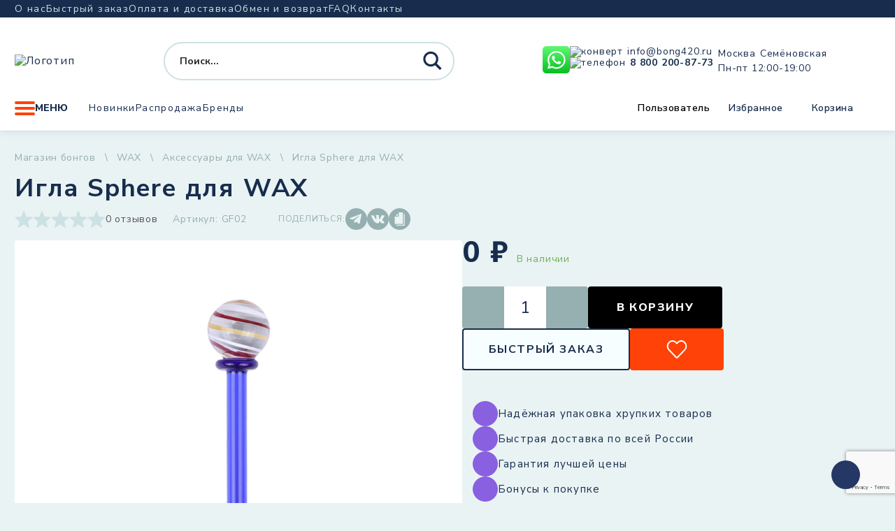

--- FILE ---
content_type: text/html; charset=UTF-8
request_url: https://bong420.ru/product/igla-sphere-dlja-wax/
body_size: 48272
content:
<!doctype html>
<html lang="ru-RU">

<head>
    <meta charset="UTF-8">
    <meta name="viewport" content="width=device-width, initial-scale=1">
    <title>Игла Sphere для WAX - BONG420</title>
<meta property="product:price:amount" content="350">
<meta property="product:price:currency" content="RUB">
<meta name="dc.title" content="Игла Sphere для WAX - BONG420">
<meta name="dc.relation" content="https://bong420.ru/product/igla-sphere-dlja-wax/">
<meta name="dc.source" content="https://bong420.ru/">
<meta name="dc.language" content="ru_RU">
<meta name="robots" content="index, follow">
<meta name="googlebot" content="index, follow, max-snippet:-1, max-image-preview:large, max-video-preview:-1">
<meta name="bingbot" content="index, follow, max-snippet:-1, max-image-preview:large, max-video-preview:-1">
<link rel="canonical" href="https://bong420.ru/product/igla-sphere-dlja-wax/">
<meta property="og:url" content="https://bong420.ru/product/igla-sphere-dlja-wax/">
<meta property="og:site_name" content="BONG420">
<meta property="og:locale" content="ru_RU">
<meta property="og:type" content="og:product">
<meta property="og:title" content="Игла Sphere для WAX - BONG420">
<meta property="og:image" content="https://bong420.ru/wp-content/uploads/2024/04/igla-sphere-dlja-wax.jpg">
<meta property="og:image:secure_url" content="https://bong420.ru/wp-content/uploads/2024/04/igla-sphere-dlja-wax.jpg">
<meta property="og:image:width" content="1600">
<meta property="og:image:height" content="1600">
<meta property="fb:pages" content="">
<meta property="fb:admins" content="">
<meta property="fb:app_id" content="">
<meta name="twitter:card" content="summary">
<meta name="twitter:title" content="Игла Sphere для WAX - BONG420">
<meta name="twitter:image" content="https://bong420.ru/wp-content/uploads/2024/04/igla-sphere-dlja-wax-1024x1024.jpg">
<link rel='dns-prefetch' href='//cdn.jsdelivr.net' />
<link rel="alternate" type="application/rss+xml" title="BONG420 &raquo; Лента" href="https://bong420.ru/feed/" />
<link rel="alternate" type="application/rss+xml" title="BONG420 &raquo; Лента комментариев" href="https://bong420.ru/comments/feed/" />
<template id="tmpl-age-gate">
        
<div class="age-gate__wrapper">
            <div class="age-gate__loader">
    
        <svg version="1.1" id="L5" xmlns="http://www.w3.org/2000/svg" xmlns:xlink="http://www.w3.org/1999/xlink" x="0px" y="0px" viewBox="0 0 100 100" enable-background="new 0 0 0 0" xml:space="preserve">
            <circle fill="currentColor" stroke="none" cx="6" cy="50" r="6">
                <animateTransform attributeName="transform" dur="1s" type="translate" values="0 15 ; 0 -15; 0 15" repeatCount="indefinite" begin="0.1"/>
            </circle>
            <circle fill="currentColor" stroke="none" cx="30" cy="50" r="6">
                <animateTransform attributeName="transform" dur="1s" type="translate" values="0 10 ; 0 -10; 0 10" repeatCount="indefinite" begin="0.2"/>
            </circle>
            <circle fill="currentColor" stroke="none" cx="54" cy="50" r="6">
                <animateTransform attributeName="transform" dur="1s" type="translate" values="0 5 ; 0 -5; 0 5" repeatCount="indefinite" begin="0.3"/>
            </circle>
        </svg>
    </div>
        <div class="age-gate__background-color"></div>
    <div class="age-gate__background">
            </div>
    
    <div class="age-gate" role="dialog" aria-modal="true" aria-label="">
    <form method="post" class="age-gate__form">
<div class="age-gate__heading">
            <img src="https://bong420.ru/wp-content/uploads/2024/09/key-mini-1.png" alt="BONG420"class="age-gate__heading-title age-gate__heading-title--logo" />
    </div>
    <h2 class="age-gate__headline">
        Эта страница содержит информацию о товарах, предназначенных только для лиц старше 18 лет.    </h2>
<p class="age-gate__subheadline">
    Введите вашу дату рождения:</p>
<div class="age-gate__fields">
        
<ol class="age-gate__form-elements">
            <li class="age-gate__form-section">
            <label class="age-gate__label age-gate__label--day" for="age-gate-d">День</label>
<input class="age-gate__input age-gate__input--day" type="text" name="age_gate[d]" id="age-gate-d" maxlength="2" pattern="[0-9]*" inputmode="numeric" autocomplete="off" placeholder="ДД" required value="" />
        </li>
            <li class="age-gate__form-section">
            <label class="age-gate__label age-gate__label--month" for="age-gate-m">Месяц</label>
<input class="age-gate__input age-gate__input--month" type="text" name="age_gate[m]" id="age-gate-m" maxlength="2" pattern="[0-9]*" inputmode="numeric" autocomplete="off" placeholder="MM" required value="" />
        </li>
            <li class="age-gate__form-section">
            <label class="age-gate__label age-gate__label--year" for="age-gate-y">Год</label>
<input class="age-gate__input age-gate__input--year" type="text" name="age_gate[y]" id="age-gate-y" minlength="4" maxlength="4" pattern="[0-9]*" inputmode="numeric" autocomplete="off" placeholder="ГГГГ" required value="" />
        </li>
    </ol>
    </div>

<input type="hidden" name="age_gate[age]" value="9MRd26N84fSy3NwprhoXtg==" />
<input type="hidden"  name="age_gate[nonce]" value="9d9cf3ae71" /><input type="hidden" name="_wp_http_referer" value="/product/igla-sphere-dlja-wax/" /><input type="hidden" name="age_gate[lang]" value="ru" />
    <input type="hidden" name="age_gate[confirm]" />
    <div class="age-gate__remember-wrapper">
        <label class="age-gate__remember">
            <input type="checkbox" class="age-gate__remember-field" name="age_gate[remember]" value="1" checked /> <span type="checkbox" class="age-gate__remember-text">Запомнить меня</span>
        </label>
    </div>
    <div class="age-gate__errors"></div>
<div class="age-gate__submit">
    <button type="submit" name="ag_settings[submit]" value="1" class="age-gate__button">Подтвердить</button>
</div>
    <div class="age-gate__additional-information">
        <p>Я подтверждаю, что указал свой возраст и мне исполнилось 18 или более лет, я являюсь потребителем табака или никотина и принимаю оферту, пользовательское соглашение, а также положение об обработке и хранении персональных данных и конфиденциальности.</p>    </div>
</form>
    </div>
    </div>
    </template>
<link rel="preload" href="https://bong420.ru/wp-content/uploads/2024/09/key-mini-1.png" as="image" />
<link rel="alternate" title="oEmbed (JSON)" type="application/json+oembed" href="https://bong420.ru/wp-json/oembed/1.0/embed?url=https%3A%2F%2Fbong420.ru%2Fproduct%2Figla-sphere-dlja-wax%2F" />
<link rel="alternate" title="oEmbed (XML)" type="text/xml+oembed" href="https://bong420.ru/wp-json/oembed/1.0/embed?url=https%3A%2F%2Fbong420.ru%2Fproduct%2Figla-sphere-dlja-wax%2F&#038;format=xml" />
<style id='wp-img-auto-sizes-contain-inline-css'>
img:is([sizes=auto i],[sizes^="auto," i]){contain-intrinsic-size:3000px 1500px}
/*# sourceURL=wp-img-auto-sizes-contain-inline-css */
</style>
<link rel='stylesheet' id='font-awesome-css' href='https://bong420.ru/wp-content/plugins/woocommerce-ajax-filters/berocket/assets/css/font-awesome.min.css?ver=6.9' media='all' />
<link rel='stylesheet' id='berocket_aapf_widget-style-css' href='https://bong420.ru/wp-content/plugins/woocommerce-ajax-filters/assets/frontend/css/fullmain.min.css?ver=3.1.4.6' media='all' />
<style id='wp-emoji-styles-inline-css'>

	img.wp-smiley, img.emoji {
		display: inline !important;
		border: none !important;
		box-shadow: none !important;
		height: 1em !important;
		width: 1em !important;
		margin: 0 0.07em !important;
		vertical-align: -0.1em !important;
		background: none !important;
		padding: 0 !important;
	}
/*# sourceURL=wp-emoji-styles-inline-css */
</style>
<style id='classic-theme-styles-inline-css'>
/*! This file is auto-generated */
.wp-block-button__link{color:#fff;background-color:#32373c;border-radius:9999px;box-shadow:none;text-decoration:none;padding:calc(.667em + 2px) calc(1.333em + 2px);font-size:1.125em}.wp-block-file__button{background:#32373c;color:#fff;text-decoration:none}
/*# sourceURL=/wp-includes/css/classic-themes.min.css */
</style>
<style id='age-gate-custom-inline-css'>
:root{--ag-background-color: rgba(233,243,244,1);--ag-background-image-position: center center;--ag-background-image-opacity: 1;--ag-form-background: rgba(233,243,244,1);--ag-text-color: #000000;--ag-blur: 5px;}
/*# sourceURL=age-gate-custom-inline-css */
</style>
<link rel='stylesheet' id='age-gate-css' href='https://bong420.ru/wp-content/plugins/age-gate/dist/main.css?ver=3.4.1' media='all' />
<style id='age-gate-options-inline-css'>
:root{--ag-background-color: rgba(233,243,244,1);--ag-background-image-position: center center;--ag-background-image-opacity: 1;--ag-form-background: rgba(233,243,244,1);--ag-text-color: #000000;--ag-blur: 5px;}
/*# sourceURL=age-gate-options-inline-css */
</style>
<link rel='stylesheet' id='contact-form-7-css' href='https://bong420.ru/wp-content/plugins/contact-form-7/includes/css/styles.css?ver=5.9.4' media='all' />
<link rel='stylesheet' id='wc_sa-font-icons-css' href='https://bong420.ru/wp-content/plugins/woocommerce-status-actions/assets/css/font-icons.css?ver=6.9' media='all' />
<link rel='stylesheet' id='wc_sa-frontend-css' href='https://bong420.ru/wp-content/plugins/woocommerce-status-actions/assets/css/frontend.css?ver=2.3.7' media='all' />
<link rel='stylesheet' id='woocommerce-layout-css' href='https://bong420.ru/wp-content/plugins/woocommerce/assets/css/woocommerce-layout.css?ver=7.4.1' media='all' />
<link rel='stylesheet' id='woocommerce-smallscreen-css' href='https://bong420.ru/wp-content/plugins/woocommerce/assets/css/woocommerce-smallscreen.css?ver=7.4.1' media='only screen and (max-width: 768px)' />
<link rel='stylesheet' id='woocommerce-general-css' href='https://bong420.ru/wp-content/plugins/woocommerce/assets/css/woocommerce.css?ver=7.4.1' media='all' />
<style id='woocommerce-inline-inline-css'>
.woocommerce form .form-row .required { visibility: visible; }
/*# sourceURL=woocommerce-inline-inline-css */
</style>
<link rel='stylesheet' id='bong-style-css' href='https://bong420.ru/wp-content/themes/bong/style.css?ver=1.0.0' media='all' />
<script src="https://bong420.ru/wp-includes/js/jquery/jquery.min.js?ver=3.7.1" id="jquery-core-js"></script>
<script src="https://bong420.ru/wp-includes/js/jquery/jquery-migrate.min.js?ver=3.4.1" id="jquery-migrate-js"></script>
<script src="https://bong420.ru/wp-content/plugins/age-gate/dist/interaction.js?ver=3.4.1" id="age-gate-interaction-js"></script>
<script id="age-gate-focus-js-extra">
var agfocus = {"focus":"age_gate[d]","elements":[".age-gate"]};
//# sourceURL=age-gate-focus-js-extra
</script>
<script src="https://bong420.ru/wp-content/plugins/age-gate/dist/focus.js?ver=3.4.1" id="age-gate-focus-js"></script>
<script src="https://bong420.ru/wp-content/plugins/woocommerce-status-actions/assets/plugins/Flot/jquery.flot.min.js?ver=2.3.7" id="flot-js"></script>
<script src="https://bong420.ru/wp-content/plugins/woocommerce-status-actions/assets/plugins/Flot/jquery.flot.pie.min.js?ver=2.3.7" id="flot-pie-js"></script>
<script id="wc_sa-frontend-js-extra">
var wc_sa_opt = {"i18_prompt_cancel":"Are you sure you want to cancel this order?","i18_prompt_change":"Are you sure you want to change the status of this order?"};
//# sourceURL=wc_sa-frontend-js-extra
</script>
<script src="https://bong420.ru/wp-content/plugins/woocommerce-status-actions/assets/js/frontend.js?ver=2.3.7" id="wc_sa-frontend-js"></script>
<script id="age-gate-js-extra">
var age_gate = {"cookieDomain":"","cookieName":"age_gate","age":"18","css":"v3","userAgents":[],"switchTitle":"","rechallenge":"1","error":"\u0412\u0430\u043c \u043d\u0435\u0434\u043e\u0441\u0442\u0430\u0442\u043e\u0447\u043d\u043e \u043b\u0435\u0442 \u0447\u0442\u043e\u0431\u044b \u043f\u0440\u043e\u0441\u043c\u0430\u0442\u0440\u0438\u0432\u0430\u0442\u044c \u044d\u0442\u043e\u0442 \u043a\u043e\u043d\u0442\u0435\u043d\u0442","generic":"\u041f\u043e\u043f\u0440\u043e\u0431\u0443\u0439\u0442\u0435 \u043f\u043e\u0437\u0436\u0435","uri":"https://bong420.ru/wp-json/age-gate/v3/check","useLocalStorage":"","customTitle":"\u042d\u0442\u0430 \u0441\u0442\u0440\u0430\u043d\u0438\u0446\u0430 \u0441\u043e\u0434\u0435\u0440\u0436\u0438\u0442 \u0438\u043d\u0444\u043e\u0440\u043c\u0430\u0446\u0438\u044e \u043e \u0442\u043e\u0432\u0430\u0440\u0430\u0445, \u043f\u0440\u0435\u0434\u043d\u0430\u0437\u043d\u0430\u0447\u0435\u043d\u043d\u044b\u0445 \u0442\u043e\u043b\u044c\u043a\u043e \u0434\u043b\u044f \u043b\u0438\u0446 \u0441\u0442\u0430\u0440\u0448\u0435 18 \u043b\u0435\u0442. - BONG420","fallback":"https://bong420.ru/wp-admin/admin-ajax.php"};
//# sourceURL=age-gate-js-extra
</script>
<script src="https://bong420.ru/wp-content/plugins/age-gate/dist/age-gate.js?ver=3.4.1" id="age-gate-js"></script>
<link rel="https://api.w.org/" href="https://bong420.ru/wp-json/" /><link rel="alternate" title="JSON" type="application/json" href="https://bong420.ru/wp-json/wp/v2/product/116982" /><link rel="EditURI" type="application/rsd+xml" title="RSD" href="https://bong420.ru/xmlrpc.php?rsd" />
<meta name="generator" content="WordPress 6.9" />
<link rel='shortlink' href='https://bong420.ru/?p=116982' />
<style></style>	<noscript><style>.woocommerce-product-gallery{ opacity: 1 !important; }</style></noscript>
	    <style>
        .modal__overlay.top_menu_overlay {
            display: none;
            z-index: 99999999;
        }
        .modal__overlay.top_menu_overlay.active {
            display: flex;
        }
        /*header*/
        header{z-index:999999;margin-bottom:29px}@media screen and (max-width: 1000px){header{flex:0 0 70px}}@media screen and (max-width: 1000px){header .header__top{display:none}}@media screen and (max-width: 1000px){header>.container{height:100%}}@media screen and (max-width: 1000px){header .header__main{height:100%}}header .dropdown:hover .dropdown__content{opacity:1;visibility:visible}header .dropdown .form--search .proclose{position:absolute !important;right:49px;transform:translateX(47px);background:#fff;width:20px;height:20px;background:url("data:image/svg+xml,%3Csvg width='22' height='22' viewBox='0 0 22 22' fill='none' xmlns='http://www.w3.org/2000/svg'%3E%3Cpath d='M1.13302 20.0172L19.7865 1.17437' stroke='%23CCE1E3' stroke-width='2' stroke-linecap='round'/%3E%3Cpath d='M20.2305 20.0186L1.57697 1.17568' stroke='%23CCE1E3' stroke-width='2' stroke-linecap='round'/%3E%3C/svg%3E%0A") center center no-repeat #fff !important}header .dropdown .form--search .proclose .proclose svg{display:none}@media screen and (max-width: 768px){header{margin-bottom:9px}}header .probox{position:relative}header .probox .promagnifier{position:absolute;right:0}@media screen and (min-width: 768px)and (max-width: 1000px){header .probox .promagnifier{display:none}}@media screen and (max-width: 768px){header .probox .promagnifier{right:8px}}@media screen and (max-width: 1000px){header .contacts--header{display:none}}@media screen and (max-width: 1000px){header .socials.socials--header{display:none}}@media screen and (max-width: 1000px){header .user-controls{display:none}}@media screen and (max-width: 1000px){header .nav.nav--main{display:none}}@media screen and (max-width: 1000px){header .header__main-top{padding:0 104px 0 52px;margin-top:0;height:100%}}@media screen and (max-width: 1000px){header .header__main-top .logo{position:absolute;right:12px;top:20px}}@media screen and (max-width: 1000px){header .header__main-top .logo img{height:auto;max-width:97px}}@media screen and (max-width: 1000px){header .burger{position:absolute;height:20px;top:-48px;left:12px;font-size:0;width:31px;gap:initial}}header .form--search{width:416px}header .form--search .back{display:none}@media screen and (min-width: 1000px){header .form--search.search_start .promagnifier{display:none}}@media screen and (max-width: 1000px){header .form--search{display:flex;justify-content:space-between;align-items:center;padding:0;height:34px;width:100%}header .form--search.search_start{position:absolute;left:0;width:100vw;height:70px;background-color:#fff;max-width:none}header .form--search.search_start .asp_w_container_1{position:absolute;left:65px;top:19px;right:20px;width:auto}header .form--search.search_start .asp_w_container_1 div.asp_m.asp_m_1{border-radius:45px !important;overflow:visible !important}header .form--search.search_start .asp_w_container_1 .probox{overflow:visible !important}header .form--search.search_start .back{display:flex;background-color:#fff;z-index:9999999;height:100%;padding-top:0;display:flex;align-items:center;width:38px;margin:0 0 0 20px}header .form--search.search_start .promagnifier{position:absolute;right:-1px;z-index:10000000000000000000;top:-1px}header .form--search.search_start .promagnifier .innericon{width:34px !important;height:34px !important;background-color:#ff4207 !important;border-radius:50%;display:flex !important;justify-content:center;align-items:center}header .form--search.search_start .promagnifier .innericon svg{margin:0 !important}header .form--search.search_start .promagnifier .innericon svg path{fill:#fff}header .form--search .probox .proclose{display:block}header .form--search .back{margin-top:3px;width:35px;height:24px}header .form--search .promagnifier{height:34px !important;width:34px !important}header .form--search .promagnifier .innericon{width:34px !important;height:34px !important}header .form--search .promagnifier .innericon svg{width:24px !important}}@media screen and (max-width: 420px){header .form--search{padding:0 0 0 0px}header .form--search .back{margin:4px 0 0 20px}}header .header__main-bottom .dropdown--menu{margin-right:30px}/*# sourceMappingURL=header.css.map */

    </style>
    <link rel="apple-touch-icon" sizes="120x120" href="/apple-touch-icon.png">
    <link rel="icon" type="image/png" sizes="32x32" href="/favicon-32x32.png">
    <link rel="icon" type="image/png" sizes="16x16" href="/favicon-16x16.png">
    <link rel="manifest" href="/site.webmanifest">
    <link rel="mask-icon" href="/safari-pinned-tab.svg" color="#5bbad5">
    <meta name="msapplication-TileColor" content="#da532c">
    <meta name="theme-color" content="#ffffff">
    <link rel="preconnect" href="https://fonts.googleapis.com">
    <link rel="preconnect" href="https://fonts.gstatic.com" crossorigin>
        <script type="text/javascript">
    var yaParams = { ipaddress: "3.140.1.215" };
    </script>
    <!-- Yandex.Metrika counter -->
    <script type="text/javascript">
    (function(m, e, t, r, i, k, a) {
        m[i] = m[i] || function() {
            (m[i].a = m[i].a || []).push(arguments) };
        m[i].l = 1 * new Date();
        k = e.createElement(t), a = e.getElementsByTagName(t)[0], k.async = 1, k.src = r, a.parentNode.insertBefore(k, a)
    })
    (window, document, "script", "https://mc.yandex.ru/metrika/tag.js", "ym");

    ym(53732707, "init", {
        params: window.yaParams,
        clickmap: true,
        trackLinks: true,
        accurateTrackBounce: true,
        webvisor: true
    });
    </script>
    <noscript>
        <div><img src="https://mc.yandex.ru/watch/53732707" style="position:absolute; left:-9999px;" alt="" /></div>
    </noscript>
    <!-- /Yandex.Metrika counter -->
    <script>
        (function(w, d, s, h, id) {
        w.roistatProjectId = id; w.roistatHost = h;
        var p = d.location.protocol == "https:" ? "https://" : "http://";
        var u = /^.*roistat_visit=[^;]+(.*)?$/.test(d.cookie) ? "/dist/module.js" : "/api/site/1.0/"+id+"/init?referrer="+encodeURIComponent(d.location.href);
        var js = d.createElement(s); js.charset="UTF-8"; js.async = 1; js.src = p+h+u; var js2 = d.getElementsByTagName(s)[0]; js2.parentNode.insertBefore(js, js2);
    })(window, document, 'script', 'cloud.roistat.com', '3945800613fcf70162f21e883d3036fa');
    </script>
    <!-- BEGIN JIVOSITE INTEGRATION WITH ROISTAT -->
    <script>
        (function(w, d, s, h) {
        w.roistatWithJivoSiteIntegrationWebHook = 'https://cloud.roistat.com/integration/webhook?key=032688604143a1c9e60d8e6cefcddbeb';
        var p = d.location.protocol == "https:" ? "https://" : "http://";
        var u = "/static/marketplace/JivoSite/script.js";
        var js = d.createElement(s); js.async = 1; js.src = p+h+u; var js2 = d.getElementsByTagName(s)[0]; js2.parentNode.insertBefore(js, js2);
        })(window, document, 'script', 'cloud.roistat.com');
    </script>
    <!-- END JIVOSITE INTEGRATION WITH ROISTAT -->
<style id='global-styles-inline-css'>
:root{--wp--preset--aspect-ratio--square: 1;--wp--preset--aspect-ratio--4-3: 4/3;--wp--preset--aspect-ratio--3-4: 3/4;--wp--preset--aspect-ratio--3-2: 3/2;--wp--preset--aspect-ratio--2-3: 2/3;--wp--preset--aspect-ratio--16-9: 16/9;--wp--preset--aspect-ratio--9-16: 9/16;--wp--preset--color--black: #000000;--wp--preset--color--cyan-bluish-gray: #abb8c3;--wp--preset--color--white: #ffffff;--wp--preset--color--pale-pink: #f78da7;--wp--preset--color--vivid-red: #cf2e2e;--wp--preset--color--luminous-vivid-orange: #ff6900;--wp--preset--color--luminous-vivid-amber: #fcb900;--wp--preset--color--light-green-cyan: #7bdcb5;--wp--preset--color--vivid-green-cyan: #00d084;--wp--preset--color--pale-cyan-blue: #8ed1fc;--wp--preset--color--vivid-cyan-blue: #0693e3;--wp--preset--color--vivid-purple: #9b51e0;--wp--preset--gradient--vivid-cyan-blue-to-vivid-purple: linear-gradient(135deg,rgb(6,147,227) 0%,rgb(155,81,224) 100%);--wp--preset--gradient--light-green-cyan-to-vivid-green-cyan: linear-gradient(135deg,rgb(122,220,180) 0%,rgb(0,208,130) 100%);--wp--preset--gradient--luminous-vivid-amber-to-luminous-vivid-orange: linear-gradient(135deg,rgb(252,185,0) 0%,rgb(255,105,0) 100%);--wp--preset--gradient--luminous-vivid-orange-to-vivid-red: linear-gradient(135deg,rgb(255,105,0) 0%,rgb(207,46,46) 100%);--wp--preset--gradient--very-light-gray-to-cyan-bluish-gray: linear-gradient(135deg,rgb(238,238,238) 0%,rgb(169,184,195) 100%);--wp--preset--gradient--cool-to-warm-spectrum: linear-gradient(135deg,rgb(74,234,220) 0%,rgb(151,120,209) 20%,rgb(207,42,186) 40%,rgb(238,44,130) 60%,rgb(251,105,98) 80%,rgb(254,248,76) 100%);--wp--preset--gradient--blush-light-purple: linear-gradient(135deg,rgb(255,206,236) 0%,rgb(152,150,240) 100%);--wp--preset--gradient--blush-bordeaux: linear-gradient(135deg,rgb(254,205,165) 0%,rgb(254,45,45) 50%,rgb(107,0,62) 100%);--wp--preset--gradient--luminous-dusk: linear-gradient(135deg,rgb(255,203,112) 0%,rgb(199,81,192) 50%,rgb(65,88,208) 100%);--wp--preset--gradient--pale-ocean: linear-gradient(135deg,rgb(255,245,203) 0%,rgb(182,227,212) 50%,rgb(51,167,181) 100%);--wp--preset--gradient--electric-grass: linear-gradient(135deg,rgb(202,248,128) 0%,rgb(113,206,126) 100%);--wp--preset--gradient--midnight: linear-gradient(135deg,rgb(2,3,129) 0%,rgb(40,116,252) 100%);--wp--preset--font-size--small: 13px;--wp--preset--font-size--medium: 20px;--wp--preset--font-size--large: 36px;--wp--preset--font-size--x-large: 42px;--wp--preset--spacing--20: 0.44rem;--wp--preset--spacing--30: 0.67rem;--wp--preset--spacing--40: 1rem;--wp--preset--spacing--50: 1.5rem;--wp--preset--spacing--60: 2.25rem;--wp--preset--spacing--70: 3.38rem;--wp--preset--spacing--80: 5.06rem;--wp--preset--shadow--natural: 6px 6px 9px rgba(0, 0, 0, 0.2);--wp--preset--shadow--deep: 12px 12px 50px rgba(0, 0, 0, 0.4);--wp--preset--shadow--sharp: 6px 6px 0px rgba(0, 0, 0, 0.2);--wp--preset--shadow--outlined: 6px 6px 0px -3px rgb(255, 255, 255), 6px 6px rgb(0, 0, 0);--wp--preset--shadow--crisp: 6px 6px 0px rgb(0, 0, 0);}:where(.is-layout-flex){gap: 0.5em;}:where(.is-layout-grid){gap: 0.5em;}body .is-layout-flex{display: flex;}.is-layout-flex{flex-wrap: wrap;align-items: center;}.is-layout-flex > :is(*, div){margin: 0;}body .is-layout-grid{display: grid;}.is-layout-grid > :is(*, div){margin: 0;}:where(.wp-block-columns.is-layout-flex){gap: 2em;}:where(.wp-block-columns.is-layout-grid){gap: 2em;}:where(.wp-block-post-template.is-layout-flex){gap: 1.25em;}:where(.wp-block-post-template.is-layout-grid){gap: 1.25em;}.has-black-color{color: var(--wp--preset--color--black) !important;}.has-cyan-bluish-gray-color{color: var(--wp--preset--color--cyan-bluish-gray) !important;}.has-white-color{color: var(--wp--preset--color--white) !important;}.has-pale-pink-color{color: var(--wp--preset--color--pale-pink) !important;}.has-vivid-red-color{color: var(--wp--preset--color--vivid-red) !important;}.has-luminous-vivid-orange-color{color: var(--wp--preset--color--luminous-vivid-orange) !important;}.has-luminous-vivid-amber-color{color: var(--wp--preset--color--luminous-vivid-amber) !important;}.has-light-green-cyan-color{color: var(--wp--preset--color--light-green-cyan) !important;}.has-vivid-green-cyan-color{color: var(--wp--preset--color--vivid-green-cyan) !important;}.has-pale-cyan-blue-color{color: var(--wp--preset--color--pale-cyan-blue) !important;}.has-vivid-cyan-blue-color{color: var(--wp--preset--color--vivid-cyan-blue) !important;}.has-vivid-purple-color{color: var(--wp--preset--color--vivid-purple) !important;}.has-black-background-color{background-color: var(--wp--preset--color--black) !important;}.has-cyan-bluish-gray-background-color{background-color: var(--wp--preset--color--cyan-bluish-gray) !important;}.has-white-background-color{background-color: var(--wp--preset--color--white) !important;}.has-pale-pink-background-color{background-color: var(--wp--preset--color--pale-pink) !important;}.has-vivid-red-background-color{background-color: var(--wp--preset--color--vivid-red) !important;}.has-luminous-vivid-orange-background-color{background-color: var(--wp--preset--color--luminous-vivid-orange) !important;}.has-luminous-vivid-amber-background-color{background-color: var(--wp--preset--color--luminous-vivid-amber) !important;}.has-light-green-cyan-background-color{background-color: var(--wp--preset--color--light-green-cyan) !important;}.has-vivid-green-cyan-background-color{background-color: var(--wp--preset--color--vivid-green-cyan) !important;}.has-pale-cyan-blue-background-color{background-color: var(--wp--preset--color--pale-cyan-blue) !important;}.has-vivid-cyan-blue-background-color{background-color: var(--wp--preset--color--vivid-cyan-blue) !important;}.has-vivid-purple-background-color{background-color: var(--wp--preset--color--vivid-purple) !important;}.has-black-border-color{border-color: var(--wp--preset--color--black) !important;}.has-cyan-bluish-gray-border-color{border-color: var(--wp--preset--color--cyan-bluish-gray) !important;}.has-white-border-color{border-color: var(--wp--preset--color--white) !important;}.has-pale-pink-border-color{border-color: var(--wp--preset--color--pale-pink) !important;}.has-vivid-red-border-color{border-color: var(--wp--preset--color--vivid-red) !important;}.has-luminous-vivid-orange-border-color{border-color: var(--wp--preset--color--luminous-vivid-orange) !important;}.has-luminous-vivid-amber-border-color{border-color: var(--wp--preset--color--luminous-vivid-amber) !important;}.has-light-green-cyan-border-color{border-color: var(--wp--preset--color--light-green-cyan) !important;}.has-vivid-green-cyan-border-color{border-color: var(--wp--preset--color--vivid-green-cyan) !important;}.has-pale-cyan-blue-border-color{border-color: var(--wp--preset--color--pale-cyan-blue) !important;}.has-vivid-cyan-blue-border-color{border-color: var(--wp--preset--color--vivid-cyan-blue) !important;}.has-vivid-purple-border-color{border-color: var(--wp--preset--color--vivid-purple) !important;}.has-vivid-cyan-blue-to-vivid-purple-gradient-background{background: var(--wp--preset--gradient--vivid-cyan-blue-to-vivid-purple) !important;}.has-light-green-cyan-to-vivid-green-cyan-gradient-background{background: var(--wp--preset--gradient--light-green-cyan-to-vivid-green-cyan) !important;}.has-luminous-vivid-amber-to-luminous-vivid-orange-gradient-background{background: var(--wp--preset--gradient--luminous-vivid-amber-to-luminous-vivid-orange) !important;}.has-luminous-vivid-orange-to-vivid-red-gradient-background{background: var(--wp--preset--gradient--luminous-vivid-orange-to-vivid-red) !important;}.has-very-light-gray-to-cyan-bluish-gray-gradient-background{background: var(--wp--preset--gradient--very-light-gray-to-cyan-bluish-gray) !important;}.has-cool-to-warm-spectrum-gradient-background{background: var(--wp--preset--gradient--cool-to-warm-spectrum) !important;}.has-blush-light-purple-gradient-background{background: var(--wp--preset--gradient--blush-light-purple) !important;}.has-blush-bordeaux-gradient-background{background: var(--wp--preset--gradient--blush-bordeaux) !important;}.has-luminous-dusk-gradient-background{background: var(--wp--preset--gradient--luminous-dusk) !important;}.has-pale-ocean-gradient-background{background: var(--wp--preset--gradient--pale-ocean) !important;}.has-electric-grass-gradient-background{background: var(--wp--preset--gradient--electric-grass) !important;}.has-midnight-gradient-background{background: var(--wp--preset--gradient--midnight) !important;}.has-small-font-size{font-size: var(--wp--preset--font-size--small) !important;}.has-medium-font-size{font-size: var(--wp--preset--font-size--medium) !important;}.has-large-font-size{font-size: var(--wp--preset--font-size--large) !important;}.has-x-large-font-size{font-size: var(--wp--preset--font-size--x-large) !important;}
/*# sourceURL=global-styles-inline-css */
</style>
<link rel="stylesheet" id="asp-basic" href="https://bong420.ru/wp-content/cache/asp/style.basic-ho-is-po-no-da-se-co-au-ga-se-is.css?mq=C6kNyD" media="all" /><style id='asp-instance-1'>div[id*='ajaxsearchpro1_'] div.asp_loader,div[id*='ajaxsearchpro1_'] div.asp_loader *{box-sizing:border-box !important;margin:0;padding:0;box-shadow:none}div[id*='ajaxsearchpro1_'] div.asp_loader{box-sizing:border-box;display:flex;flex:0 1 auto;flex-direction:column;flex-grow:0;flex-shrink:0;flex-basis:28px;max-width:100%;max-height:100%;align-items:center;justify-content:center}div[id*='ajaxsearchpro1_'] div.asp_loader-inner{width:100%;margin:0 auto;text-align:center;height:100%}@-webkit-keyframes rotate-simple{0%{-webkit-transform:rotate(0deg);transform:rotate(0deg)}50%{-webkit-transform:rotate(180deg);transform:rotate(180deg)}100%{-webkit-transform:rotate(360deg);transform:rotate(360deg)}}@keyframes rotate-simple{0%{-webkit-transform:rotate(0deg);transform:rotate(0deg)}50%{-webkit-transform:rotate(180deg);transform:rotate(180deg)}100%{-webkit-transform:rotate(360deg);transform:rotate(360deg)}}div[id*='ajaxsearchpro1_'] div.asp_simple-circle{margin:0;height:100%;width:100%;animation:rotate-simple 0.8s infinite linear;-webkit-animation:rotate-simple 0.8s infinite linear;border:4px solid rgb(255,255,255);border-right-color:transparent;border-radius:50%;box-sizing:border-box}div[id*='ajaxsearchprores1_'] .asp_res_loader div.asp_loader,div[id*='ajaxsearchprores1_'] .asp_res_loader div.asp_loader *{box-sizing:border-box !important;margin:0;padding:0;box-shadow:none}div[id*='ajaxsearchprores1_'] .asp_res_loader div.asp_loader{box-sizing:border-box;display:flex;flex:0 1 auto;flex-direction:column;flex-grow:0;flex-shrink:0;flex-basis:28px;max-width:100%;max-height:100%;align-items:center;justify-content:center}div[id*='ajaxsearchprores1_'] .asp_res_loader div.asp_loader-inner{width:100%;margin:0 auto;text-align:center;height:100%}@-webkit-keyframes rotate-simple{0%{-webkit-transform:rotate(0deg);transform:rotate(0deg)}50%{-webkit-transform:rotate(180deg);transform:rotate(180deg)}100%{-webkit-transform:rotate(360deg);transform:rotate(360deg)}}@keyframes rotate-simple{0%{-webkit-transform:rotate(0deg);transform:rotate(0deg)}50%{-webkit-transform:rotate(180deg);transform:rotate(180deg)}100%{-webkit-transform:rotate(360deg);transform:rotate(360deg)}}div[id*='ajaxsearchprores1_'] .asp_res_loader div.asp_simple-circle{margin:0;height:100%;width:100%;animation:rotate-simple 0.8s infinite linear;-webkit-animation:rotate-simple 0.8s infinite linear;border:4px solid rgb(255,255,255);border-right-color:transparent;border-radius:50%;box-sizing:border-box}#ajaxsearchpro1_1 div.asp_loader,#ajaxsearchpro1_2 div.asp_loader,#ajaxsearchpro1_1 div.asp_loader *,#ajaxsearchpro1_2 div.asp_loader *{box-sizing:border-box !important;margin:0;padding:0;box-shadow:none}#ajaxsearchpro1_1 div.asp_loader,#ajaxsearchpro1_2 div.asp_loader{box-sizing:border-box;display:flex;flex:0 1 auto;flex-direction:column;flex-grow:0;flex-shrink:0;flex-basis:28px;max-width:100%;max-height:100%;align-items:center;justify-content:center}#ajaxsearchpro1_1 div.asp_loader-inner,#ajaxsearchpro1_2 div.asp_loader-inner{width:100%;margin:0 auto;text-align:center;height:100%}@-webkit-keyframes rotate-simple{0%{-webkit-transform:rotate(0deg);transform:rotate(0deg)}50%{-webkit-transform:rotate(180deg);transform:rotate(180deg)}100%{-webkit-transform:rotate(360deg);transform:rotate(360deg)}}@keyframes rotate-simple{0%{-webkit-transform:rotate(0deg);transform:rotate(0deg)}50%{-webkit-transform:rotate(180deg);transform:rotate(180deg)}100%{-webkit-transform:rotate(360deg);transform:rotate(360deg)}}#ajaxsearchpro1_1 div.asp_simple-circle,#ajaxsearchpro1_2 div.asp_simple-circle{margin:0;height:100%;width:100%;animation:rotate-simple 0.8s infinite linear;-webkit-animation:rotate-simple 0.8s infinite linear;border:4px solid rgb(255,255,255);border-right-color:transparent;border-radius:50%;box-sizing:border-box}@-webkit-keyframes asp_an_fadeInDown{0%{opacity:0;-webkit-transform:translateY(-20px)}100%{opacity:1;-webkit-transform:translateY(0)}}@keyframes asp_an_fadeInDown{0%{opacity:0;transform:translateY(-20px)}100%{opacity:1;transform:translateY(0)}}.asp_an_fadeInDown{-webkit-animation-name:asp_an_fadeInDown;animation-name:asp_an_fadeInDown}div.asp_r.asp_r_1,div.asp_r.asp_r_1 *,div.asp_m.asp_m_1,div.asp_m.asp_m_1 *,div.asp_s.asp_s_1,div.asp_s.asp_s_1 *{-webkit-box-sizing:content-box;-moz-box-sizing:content-box;-ms-box-sizing:content-box;-o-box-sizing:content-box;box-sizing:content-box;border:0;border-radius:0;text-transform:none;text-shadow:none;box-shadow:none;text-decoration:none;text-align:left;letter-spacing:normal}div.asp_r.asp_r_1,div.asp_m.asp_m_1,div.asp_s.asp_s_1{-webkit-box-sizing:border-box;-moz-box-sizing:border-box;-ms-box-sizing:border-box;-o-box-sizing:border-box;box-sizing:border-box}div.asp_r.asp_r_1,div.asp_r.asp_r_1 *,div.asp_m.asp_m_1,div.asp_m.asp_m_1 *,div.asp_s.asp_s_1,div.asp_s.asp_s_1 *{padding:0;margin:0}.wpdreams_clear{clear:both}.asp_w_container_1{width:100%}#ajaxsearchpro1_1,#ajaxsearchpro1_2,div.asp_m.asp_m_1{width:100%;height:auto;max-height:none;border-radius:5px;background:#d1eaff;margin-top:0;margin-bottom:0;background:transparent;overflow:hidden;border:2px solid rgba(204,225,227,1);border-radius:45px 45px 45px 45px;box-shadow:none}#ajaxsearchpro1_1 .probox,#ajaxsearchpro1_2 .probox,div.asp_m.asp_m_1 .probox{margin:0;height:54px;background:transparent;border:0 solid rgb(104,174,199);border-radius:0;box-shadow:none}p[id*=asp-try-1]{color:rgb(85,85,85) !important;display:block}div.asp_main_container+[id*=asp-try-1]{width:100%}p[id*=asp-try-1] a{color:rgb(255,181,86) !important}p[id*=asp-try-1] a:after{color:rgb(85,85,85) !important;display:inline;content:','}p[id*=asp-try-1] a:last-child:after{display:none}#ajaxsearchpro1_1 .probox .proinput,#ajaxsearchpro1_2 .probox .proinput,div.asp_m.asp_m_1 .probox .proinput{font-weight:bold;font-family:"Open Sans";color:rgba(0,0,0,1);font-size:14px;line-height:15px;text-shadow:none;line-height:normal;flex-grow:1;order:5;-webkit-flex-grow:1;-webkit-order:5}#ajaxsearchpro1_1 .probox .proinput input.orig,#ajaxsearchpro1_2 .probox .proinput input.orig,div.asp_m.asp_m_1 .probox .proinput input.orig{font-weight:bold;font-family:"Open Sans";color:rgba(0,0,0,1);font-size:14px;line-height:15px;text-shadow:none;line-height:normal;border:0;box-shadow:none;height:54px;position:relative;z-index:2;padding:0 !important;padding-top:2px !important;margin:-1px 0 0 -4px !important;width:100%;background:transparent !important}#ajaxsearchpro1_1 .probox .proinput input.autocomplete,#ajaxsearchpro1_2 .probox .proinput input.autocomplete,div.asp_m.asp_m_1 .probox .proinput input.autocomplete{font-weight:bold;font-family:"Open Sans";color:rgba(0,0,0,1);font-size:14px;line-height:15px;text-shadow:none;line-height:normal;opacity:0.25;height:54px;display:block;position:relative;z-index:1;padding:0 !important;margin:-1px 0 0 -4px !important;margin-top:-54px !important;width:100%;background:transparent !important}.rtl #ajaxsearchpro1_1 .probox .proinput input.orig,.rtl #ajaxsearchpro1_2 .probox .proinput input.orig,.rtl #ajaxsearchpro1_1 .probox .proinput input.autocomplete,.rtl #ajaxsearchpro1_2 .probox .proinput input.autocomplete,.rtl div.asp_m.asp_m_1 .probox .proinput input.orig,.rtl div.asp_m.asp_m_1 .probox .proinput input.autocomplete{font-weight:bold;font-family:"Open Sans";color:rgba(0,0,0,1);font-size:14px;line-height:15px;text-shadow:none;line-height:normal;direction:rtl;text-align:right}.rtl #ajaxsearchpro1_1 .probox .proinput,.rtl #ajaxsearchpro1_2 .probox .proinput,.rtl div.asp_m.asp_m_1 .probox .proinput{margin-right:2px}.rtl #ajaxsearchpro1_1 .probox .proloading,.rtl #ajaxsearchpro1_1 .probox .proclose,.rtl #ajaxsearchpro1_2 .probox .proloading,.rtl #ajaxsearchpro1_2 .probox .proclose,.rtl div.asp_m.asp_m_1 .probox .proloading,.rtl div.asp_m.asp_m_1 .probox .proclose{order:3}div.asp_m.asp_m_1 .probox .proinput input.orig::-webkit-input-placeholder{font-weight:bold;font-family:"Open Sans";color:rgba(0,0,0,1);font-size:14px;text-shadow:none;opacity:0.85}div.asp_m.asp_m_1 .probox .proinput input.orig::-moz-placeholder{font-weight:bold;font-family:"Open Sans";color:rgba(0,0,0,1);font-size:14px;text-shadow:none;opacity:0.85}div.asp_m.asp_m_1 .probox .proinput input.orig:-ms-input-placeholder{font-weight:bold;font-family:"Open Sans";color:rgba(0,0,0,1);font-size:14px;text-shadow:none;opacity:0.85}div.asp_m.asp_m_1 .probox .proinput input.orig:-moz-placeholder{font-weight:bold;font-family:"Open Sans";color:rgba(0,0,0,1);font-size:14px;text-shadow:none;opacity:0.85;line-height:normal !important}#ajaxsearchpro1_1 .probox .proinput input.autocomplete,#ajaxsearchpro1_2 .probox .proinput input.autocomplete,div.asp_m.asp_m_1 .probox .proinput input.autocomplete{font-weight:bold;font-family:"Open Sans";color:rgba(0,0,0,1);font-size:14px;line-height:15px;text-shadow:none;line-height:normal;border:0;box-shadow:none}#ajaxsearchpro1_1 .probox .proloading,#ajaxsearchpro1_1 .probox .proclose,#ajaxsearchpro1_1 .probox .promagnifier,#ajaxsearchpro1_1 .probox .prosettings,#ajaxsearchpro1_2 .probox .proloading,#ajaxsearchpro1_2 .probox .proclose,#ajaxsearchpro1_2 .probox .promagnifier,#ajaxsearchpro1_2 .probox .prosettings,div.asp_m.asp_m_1 .probox .proloading,div.asp_m.asp_m_1 .probox .proclose,div.asp_m.asp_m_1 .probox .promagnifier,div.asp_m.asp_m_1 .probox .prosettings{width:54px;height:54px;flex:0 0 54px;flex-grow:0;order:7;-webkit-flex:0 0 54px;-webkit-flex-grow:0;-webkit-order:7}#ajaxsearchpro1_1 .probox .proclose svg,#ajaxsearchpro1_2 .probox .proclose svg,div.asp_m.asp_m_1 .probox .proclose svg{fill:rgb(254,254,254);background:rgb(51,51,51);box-shadow:0 0 0 2px rgba(255,255,255,0.9)}#ajaxsearchpro1_1 .probox .proloading,#ajaxsearchpro1_2 .probox .proloading,div.asp_m.asp_m_1 .probox .proloading{width:54px;height:54px;min-width:54px;min-height:54px;max-width:54px;max-height:54px}#ajaxsearchpro1_1 .probox .proloading .asp_loader,#ajaxsearchpro1_2 .probox .proloading .asp_loader,div.asp_m.asp_m_1 .probox .proloading .asp_loader{width:50px;height:50px;min-width:50px;min-height:50px;max-width:50px;max-height:50px}#ajaxsearchpro1_1 .probox .promagnifier,#ajaxsearchpro1_2 .probox .promagnifier,div.asp_m.asp_m_1 .probox .promagnifier{width:auto;height:54px;flex:0 0 auto;order:7;-webkit-flex:0 0 auto;-webkit-order:7}div.asp_m.asp_m_1 .probox .promagnifier:focus-visible{outline:black outset}#ajaxsearchpro1_1 .probox .promagnifier .innericon,#ajaxsearchpro1_2 .probox .promagnifier .innericon,div.asp_m.asp_m_1 .probox .promagnifier .innericon{display:block;width:54px;height:54px;float:right}#ajaxsearchpro1_1 .probox .promagnifier .asp_text_button,#ajaxsearchpro1_2 .probox .promagnifier .asp_text_button,div.asp_m.asp_m_1 .probox .promagnifier .asp_text_button{display:block;width:auto;height:54px;float:right;margin:0;padding:0 10px 0 2px;font-weight:normal;font-family:"Open Sans";color:rgba(51,51,51,1);font-size:15px;line-height:normal;text-shadow:none;line-height:54px}#ajaxsearchpro1_1 .probox .promagnifier .innericon svg,#ajaxsearchpro1_2 .probox .promagnifier .innericon svg,div.asp_m.asp_m_1 .probox .promagnifier .innericon svg{fill:rgba(24,45,77,1)}#ajaxsearchpro1_1 .probox .prosettings .innericon svg,#ajaxsearchpro1_2 .probox .prosettings .innericon svg,div.asp_m.asp_m_1 .probox .prosettings .innericon svg{fill:rgb(255,255,255)}#ajaxsearchpro1_1 .probox .promagnifier,#ajaxsearchpro1_2 .probox .promagnifier,div.asp_m.asp_m_1 .probox .promagnifier{width:54px;height:54px;background:transparent;background-position:center center;background-repeat:no-repeat;order:11;-webkit-order:11;float:right;border:0 solid rgb(0,0,0);border-radius:0;box-shadow:0 0 0 0 rgba(255,255,255,0.61);cursor:pointer;background-size:100% 100%;background-position:center center;background-repeat:no-repeat;cursor:pointer}#ajaxsearchpro1_1 .probox .prosettings,#ajaxsearchpro1_2 .probox .prosettings,div.asp_m.asp_m_1 .probox .prosettings{width:54px;height:54px;background:transparent;background-position:center center;background-repeat:no-repeat;order:10;-webkit-order:10;float:right;border:0 solid rgb(104,174,199);border-radius:0;box-shadow:none;cursor:pointer;background-size:100% 100%;align-self:flex-end}#ajaxsearchprores1_1,#ajaxsearchprores1_2,div.asp_r.asp_r_1{position:absolute;z-index:11000;width:auto;margin:12px 0 0 0}#ajaxsearchprores1_1 .asp_nores,#ajaxsearchprores1_2 .asp_nores,div.asp_r.asp_r_1 .asp_nores{border:0 solid rgb(0,0,0);border-radius:0;box-shadow:0 5px 5px -5px #dfdfdf;padding:6px 12px 6px 12px;margin:0;font-weight:normal;font-family:inherit;color:rgba(74,74,74,1);font-size:1rem;line-height:1.2rem;text-shadow:none;font-weight:normal;background:rgb(255,255,255)}#ajaxsearchprores1_1 .asp_nores .asp_nores_kw_suggestions,#ajaxsearchprores1_2 .asp_nores .asp_nores_kw_suggestions,div.asp_r.asp_r_1 .asp_nores .asp_nores_kw_suggestions{color:rgba(234,67,53,1);font-weight:normal}#ajaxsearchprores1_1 .asp_nores .asp_keyword,#ajaxsearchprores1_2 .asp_nores .asp_keyword,div.asp_r.asp_r_1 .asp_nores .asp_keyword{padding:0 8px 0 0;cursor:pointer;color:rgba(20,84,169,1);font-weight:bold}#ajaxsearchprores1_1 .asp_results_top,#ajaxsearchprores1_2 .asp_results_top,div.asp_r.asp_r_1 .asp_results_top{background:rgb(255,255,255);border:1px none rgb(81,81,81);border-radius:0;padding:6px 12px 6px 12px;margin:0;text-align:center;font-weight:normal;font-family:"Open Sans";color:rgb(74,74,74);font-size:13px;line-height:16px;text-shadow:none}#ajaxsearchprores1_1 .results .item,#ajaxsearchprores1_2 .results .item,div.asp_r.asp_r_1 .results .item{height:auto;background:rgb(255,255,255)}#ajaxsearchprores1_1 .results .item.hovered,#ajaxsearchprores1_2 .results .item.hovered,div.asp_r.asp_r_1 .results .item.hovered{background-image:-moz-radial-gradient(center,ellipse cover,rgb(245,245,245),rgb(245,245,245));background-image:-webkit-gradient(radial,center center,0px,center center,100%,rgb(245,245,245),rgb(245,245,245));background-image:-webkit-radial-gradient(center,ellipse cover,rgb(245,245,245),rgb(245,245,245));background-image:-o-radial-gradient(center,ellipse cover,rgb(245,245,245),rgb(245,245,245));background-image:-ms-radial-gradient(center,ellipse cover,rgb(245,245,245),rgb(245,245,245));background-image:radial-gradient(ellipse at center,rgb(245,245,245),rgb(245,245,245))}#ajaxsearchprores1_1 .results .item .asp_image,#ajaxsearchprores1_2 .results .item .asp_image,div.asp_r.asp_r_1 .results .item .asp_image{background-size:cover;background-repeat:no-repeat}#ajaxsearchprores1_1 .results .item .asp_item_overlay_img,#ajaxsearchprores1_2 .results .item .asp_item_overlay_img,div.asp_r.asp_r_1 .results .item .asp_item_overlay_img{background-size:cover;background-repeat:no-repeat}#ajaxsearchprores1_1 .results .item .asp_content,#ajaxsearchprores1_2 .results .item .asp_content,div.asp_r.asp_r_1 .results .item .asp_content{overflow:hidden;background:transparent;margin:0;padding:0 10px}#ajaxsearchprores1_1 .results .item .asp_content h3,#ajaxsearchprores1_2 .results .item .asp_content h3,div.asp_r.asp_r_1 .results .item .asp_content h3{margin:0;padding:0;display:inline-block;line-height:inherit;font-weight:bold;font-family:"Open Sans";color:rgba(20,84,169,1);font-size:14px;line-height:20px;text-shadow:none}#ajaxsearchprores1_1 .results .item .asp_content h3 a,#ajaxsearchprores1_2 .results .item .asp_content h3 a,div.asp_r.asp_r_1 .results .item .asp_content h3 a{margin:0;padding:0;line-height:inherit;display:block;font-weight:bold;font-family:"Open Sans";color:rgba(20,84,169,1);font-size:14px;line-height:20px;text-shadow:none}#ajaxsearchprores1_1 .results .item .asp_content h3 a:hover,#ajaxsearchprores1_2 .results .item .asp_content h3 a:hover,div.asp_r.asp_r_1 .results .item .asp_content h3 a:hover{font-weight:bold;font-family:"Open Sans";color:rgba(20,84,169,1);font-size:14px;line-height:20px;text-shadow:none}#ajaxsearchprores1_1 .results .item div.etc,#ajaxsearchprores1_2 .results .item div.etc,div.asp_r.asp_r_1 .results .item div.etc{padding:0;font-size:13px;line-height:1.3em;margin-bottom:6px}#ajaxsearchprores1_1 .results .item .etc .asp_author,#ajaxsearchprores1_2 .results .item .etc .asp_author,div.asp_r.asp_r_1 .results .item .etc .asp_author{padding:0;font-weight:bold;font-family:"Open Sans";color:rgba(161,161,161,1);font-size:12px;line-height:13px;text-shadow:none}#ajaxsearchprores1_1 .results .item .etc .asp_date,#ajaxsearchprores1_2 .results .item .etc .asp_date,div.asp_r.asp_r_1 .results .item .etc .asp_date{margin:0 0 0 10px;padding:0;font-weight:normal;font-family:"Open Sans";color:rgba(173,173,173,1);font-size:12px;line-height:15px;text-shadow:none}#ajaxsearchprores1_1 .results .item div.asp_content,#ajaxsearchprores1_2 .results .item div.asp_content,div.asp_r.asp_r_1 .results .item div.asp_content{margin:0;padding:0;font-weight:normal;font-family:"Open Sans";color:rgba(74,74,74,1);font-size:13px;line-height:13px;text-shadow:none}#ajaxsearchprores1_1 span.highlighted,#ajaxsearchprores1_2 span.highlighted,div.asp_r.asp_r_1 span.highlighted{font-weight:bold;color:rgba(217,49,43,1);background-color:rgba(238,238,238,1)}#ajaxsearchprores1_1 p.showmore,#ajaxsearchprores1_2 p.showmore,div.asp_r.asp_r_1 p.showmore{text-align:center;font-weight:normal;font-family:"Open Sans";color:rgba(5,94,148,1);font-size:12px;line-height:15px;text-shadow:none}#ajaxsearchprores1_1 p.showmore a,#ajaxsearchprores1_2 p.showmore a,div.asp_r.asp_r_1 p.showmore a{font-weight:normal;font-family:"Open Sans";color:rgba(5,94,148,1);font-size:12px;line-height:15px;text-shadow:none;padding:10px 5px;margin:0 auto;background:rgba(255,255,255,1);display:block;text-align:center}#ajaxsearchprores1_1 .asp_res_loader,#ajaxsearchprores1_2 .asp_res_loader,div.asp_r.asp_r_1 .asp_res_loader{background:rgb(255,255,255);height:200px;padding:10px}#ajaxsearchprores1_1.isotopic .asp_res_loader,#ajaxsearchprores1_2.isotopic .asp_res_loader,div.asp_r.asp_r_1.isotopic .asp_res_loader{background:rgba(255,255,255,0);}#ajaxsearchprores1_1 .asp_res_loader .asp_loader,#ajaxsearchprores1_2 .asp_res_loader .asp_loader,div.asp_r.asp_r_1 .asp_res_loader .asp_loader{height:200px;width:200px;margin:0 auto}div.asp_s.asp_s_1.searchsettings,div.asp_s.asp_s_1.searchsettings,div.asp_s.asp_s_1.searchsettings{direction:ltr;padding:0;background:transparent;box-shadow:none;;max-width:208px;z-index:2}div.asp_s.asp_s_1.searchsettings.asp_s,div.asp_s.asp_s_1.searchsettings.asp_s,div.asp_s.asp_s_1.searchsettings.asp_s{z-index:11001}#ajaxsearchprobsettings1_1.searchsettings,#ajaxsearchprobsettings1_2.searchsettings,div.asp_sb.asp_sb_1.searchsettings{max-width:none}div.asp_s.asp_s_1.searchsettings form,div.asp_s.asp_s_1.searchsettings form,div.asp_s.asp_s_1.searchsettings form{display:flex}div.asp_sb.asp_sb_1.searchsettings form,div.asp_sb.asp_sb_1.searchsettings form,div.asp_sb.asp_sb_1.searchsettings form{display:flex}#ajaxsearchprosettings1_1.searchsettings div.asp_option_label,#ajaxsearchprosettings1_2.searchsettings div.asp_option_label,#ajaxsearchprosettings1_1.searchsettings .asp_label,#ajaxsearchprosettings1_2.searchsettings .asp_label,div.asp_s.asp_s_1.searchsettings div.asp_option_label,div.asp_s.asp_s_1.searchsettings .asp_label{font-weight:bold;font-family:"Open Sans";color:rgb(255,255,255);font-size:12px;line-height:15px;text-shadow:none}#ajaxsearchprosettings1_1.searchsettings .asp_option_inner .asp_option_checkbox,#ajaxsearchprosettings1_2.searchsettings .asp_option_inner .asp_option_checkbox,div.asp_sb.asp_sb_1.searchsettings .asp_option_inner .asp_option_checkbox,div.asp_s.asp_s_1.searchsettings .asp_option_inner .asp_option_checkbox{background-image:-webkit-linear-gradient(180deg,rgb(34,34,34),rgb(69,72,77));background-image:-moz-linear-gradient(180deg,rgb(34,34,34),rgb(69,72,77));background-image:-o-linear-gradient(180deg,rgb(34,34,34),rgb(69,72,77));background-image:-ms-linear-gradient(180deg,rgb(34,34,34) 0,rgb(69,72,77) 100%);background-image:linear-gradient(180deg,rgb(34,34,34),rgb(69,72,77))}#ajaxsearchprosettings1_1.searchsettings .asp_option_inner .asp_option_checkbox:after,#ajaxsearchprosettings1_2.searchsettings .asp_option_inner .asp_option_checkbox:after,#ajaxsearchprobsettings1_1.searchsettings .asp_option_inner .asp_option_checkbox:after,#ajaxsearchprobsettings1_2.searchsettings .asp_option_inner .asp_option_checkbox:after,div.asp_sb.asp_sb_1.searchsettings .asp_option_inner .asp_option_checkbox:after,div.asp_s.asp_s_1.searchsettings .asp_option_inner .asp_option_checkbox:after{font-family:'asppsicons2';border:none;content:"\e800";display:block;position:absolute;top:0;left:0;font-size:11px;color:rgb(255,255,255);margin:1px 0 0 0 !important;line-height:17px;text-align:center;text-decoration:none;text-shadow:none}div.asp_sb.asp_sb_1.searchsettings .asp_sett_scroll,div.asp_s.asp_s_1.searchsettings .asp_sett_scroll{scrollbar-width:thin;scrollbar-color:rgba(0,0,0,0.5) transparent}div.asp_sb.asp_sb_1.searchsettings .asp_sett_scroll::-webkit-scrollbar,div.asp_s.asp_s_1.searchsettings .asp_sett_scroll::-webkit-scrollbar{width:7px}div.asp_sb.asp_sb_1.searchsettings .asp_sett_scroll::-webkit-scrollbar-track,div.asp_s.asp_s_1.searchsettings .asp_sett_scroll::-webkit-scrollbar-track{background:transparent}div.asp_sb.asp_sb_1.searchsettings .asp_sett_scroll::-webkit-scrollbar-thumb,div.asp_s.asp_s_1.searchsettings .asp_sett_scroll::-webkit-scrollbar-thumb{background:rgba(0,0,0,0.5);border-radius:5px;border:none}#ajaxsearchprosettings1_1.searchsettings .asp_sett_scroll,#ajaxsearchprosettings1_2.searchsettings .asp_sett_scroll,div.asp_s.asp_s_1.searchsettings .asp_sett_scroll{max-height:220px;overflow:auto}#ajaxsearchprobsettings1_1.searchsettings .asp_sett_scroll,#ajaxsearchprobsettings1_2.searchsettings .asp_sett_scroll,div.asp_sb.asp_sb_1.searchsettings .asp_sett_scroll{max-height:220px;overflow:auto}#ajaxsearchprosettings1_1.searchsettings fieldset,#ajaxsearchprosettings1_2.searchsettings fieldset,div.asp_s.asp_s_1.searchsettings fieldset{width:200px;min-width:200px;max-width:10000px}#ajaxsearchprobsettings1_1.searchsettings fieldset,#ajaxsearchprobsettings1_2.searchsettings fieldset,div.asp_sb.asp_sb_1.searchsettings fieldset{width:200px;min-width:200px;max-width:10000px}#ajaxsearchprosettings1_1.searchsettings fieldset legend,#ajaxsearchprosettings1_2.searchsettings fieldset legend,div.asp_s.asp_s_1.searchsettings fieldset legend{padding:0 0 0 10px;margin:0;background:transparent;font-weight:normal;font-family:"Open Sans";color:rgb(31,31,31);font-size:13px;line-height:15px;text-shadow:none}#ajaxsearchprores1_1.vertical,#ajaxsearchprores1_2.vertical,div.asp_r.asp_r_1.vertical{padding:4px;background:rgb(225,99,92);border-radius:3px;border:0 none rgba(0,0,0,1);border-radius:0;box-shadow:none;visibility:hidden;display:none}#ajaxsearchprores1_1.vertical .results,#ajaxsearchprores1_2.vertical .results,div.asp_r.asp_r_1.vertical .results{max-height:none;overflow-x:hidden;overflow-y:auto}#ajaxsearchprores1_1.vertical .item,#ajaxsearchprores1_2.vertical .item,div.asp_r.asp_r_1.vertical .item{position:relative;box-sizing:border-box}#ajaxsearchprores1_1.vertical .item .asp_content h3,#ajaxsearchprores1_2.vertical .item .asp_content h3,div.asp_r.asp_r_1.vertical .item .asp_content h3{display:inline}#ajaxsearchprores1_1.vertical .results .item .asp_content,#ajaxsearchprores1_2.vertical .results .item .asp_content,div.asp_r.asp_r_1.vertical .results .item .asp_content{overflow:hidden;width:auto;height:auto;background:transparent;margin:0;padding:8px}#ajaxsearchprores1_1.vertical .results .item .asp_image,#ajaxsearchprores1_2.vertical .results .item .asp_image,div.asp_r.asp_r_1.vertical .results .item .asp_image{width:70px;height:70px;margin:2px 8px 0 0}#ajaxsearchprores1_1.vertical .asp_simplebar-scrollbar::before,#ajaxsearchprores1_2.vertical .asp_simplebar-scrollbar::before,div.asp_r.asp_r_1.vertical .asp_simplebar-scrollbar::before{background:transparent;background-image:-moz-radial-gradient(center,ellipse cover,rgba(0,0,0,0.5),rgba(0,0,0,0.5));background-image:-webkit-gradient(radial,center center,0px,center center,100%,rgba(0,0,0,0.5),rgba(0,0,0,0.5));background-image:-webkit-radial-gradient(center,ellipse cover,rgba(0,0,0,0.5),rgba(0,0,0,0.5));background-image:-o-radial-gradient(center,ellipse cover,rgba(0,0,0,0.5),rgba(0,0,0,0.5));background-image:-ms-radial-gradient(center,ellipse cover,rgba(0,0,0,0.5),rgba(0,0,0,0.5));background-image:radial-gradient(ellipse at center,rgba(0,0,0,0.5),rgba(0,0,0,0.5))}#ajaxsearchprores1_1.vertical .results .item::after,#ajaxsearchprores1_2.vertical .results .item::after,div.asp_r.asp_r_1.vertical .results .item::after{display:block;position:absolute;bottom:0;content:"";height:1px;width:100%;background:rgba(204,204,204,1)}#ajaxsearchprores1_1.vertical .results .item.asp_last_item::after,#ajaxsearchprores1_2.vertical .results .item.asp_last_item::after,div.asp_r.asp_r_1.vertical .results .item.asp_last_item::after{display:none}.asp_spacer{display:none !important;}.asp_v_spacer{width:100%;height:0}#ajaxsearchprores1_1 .asp_group_header,#ajaxsearchprores1_2 .asp_group_header,div.asp_r.asp_r_1 .asp_group_header{background:#DDD;background:rgb(246,246,246);border-radius:3px 3px 0 0;border-top:1px solid rgb(248,248,248);border-left:1px solid rgb(248,248,248);border-right:1px solid rgb(248,248,248);margin:0 0 -3px;padding:7px 0 7px 10px;position:relative;z-index:1000;min-width:90%;flex-grow:1;font-weight:bold;font-family:"Open Sans";color:rgba(5,94,148,1);font-size:11px;line-height:13px;text-shadow:none}#ajaxsearchprores1_1.vertical .results,#ajaxsearchprores1_2.vertical .results,div.asp_r.asp_r_1.vertical .results{scrollbar-width:thin;scrollbar-color:rgba(0,0,0,0.5) rgb(255,255,255)}#ajaxsearchprores1_1.vertical .results::-webkit-scrollbar,#ajaxsearchprores1_2.vertical .results::-webkit-scrollbar,div.asp_r.asp_r_1.vertical .results::-webkit-scrollbar{width:10px}#ajaxsearchprores1_1.vertical .results::-webkit-scrollbar-track,#ajaxsearchprores1_2.vertical .results::-webkit-scrollbar-track,div.asp_r.asp_r_1.vertical .results::-webkit-scrollbar-track{background:rgb(255,255,255);box-shadow:inset 0 0 12px 12px transparent;border:none}#ajaxsearchprores1_1.vertical .results::-webkit-scrollbar-thumb,#ajaxsearchprores1_2.vertical .results::-webkit-scrollbar-thumb,div.asp_r.asp_r_1.vertical .results::-webkit-scrollbar-thumb{background:transparent;box-shadow:inset 0 0 12px 12px rgba(0,0,0,0);border:solid 2px transparent;border-radius:12px}#ajaxsearchprores1_1.vertical:hover .results::-webkit-scrollbar-thumb,#ajaxsearchprores1_2.vertical:hover .results::-webkit-scrollbar-thumb,div.asp_r.asp_r_1.vertical:hover .results::-webkit-scrollbar-thumb{box-shadow:inset 0 0 12px 12px rgba(0,0,0,0.5)}@media(hover:none),(max-width:500px){#ajaxsearchprores1_1.vertical .results::-webkit-scrollbar-thumb,#ajaxsearchprores1_2.vertical .results::-webkit-scrollbar-thumb,div.asp_r.asp_r_1.vertical .results::-webkit-scrollbar-thumb{box-shadow:inset 0 0 12px 12px rgba(0,0,0,0.5)}}div.asp_m.ajaxsearchpro .probox .promagnifier .innericon svg,div.asp_m.ajaxsearchpro .probox .prosettings .innericon svg,div.asp_m.ajaxsearchpro .probox .proloading svg{width:33px;margin-right:10px}div.asp_m.ajaxsearchpro .probox .proinput{padding:0 19px}#ajaxsearchprores1_1 .results .item,#ajaxsearchprores1_2 .results .item,div.asp_r.asp_r_1 .results .item{background:#E9F3F4}</style>
				<link rel="preconnect" href="https://fonts.gstatic.com" crossorigin />
				<style>
					@font-face {
  font-family: 'Open Sans';
  font-style: normal;
  font-weight: 300;
  font-stretch: normal;
  font-display: swap;
  src: url(https://fonts.gstatic.com/s/opensans/v44/memSYaGs126MiZpBA-UvWbX2vVnXBbObj2OVZyOOSr4dVJWUgsiH0B4gaVc.ttf) format('truetype');
}
@font-face {
  font-family: 'Open Sans';
  font-style: normal;
  font-weight: 400;
  font-stretch: normal;
  font-display: swap;
  src: url(https://fonts.gstatic.com/s/opensans/v44/memSYaGs126MiZpBA-UvWbX2vVnXBbObj2OVZyOOSr4dVJWUgsjZ0B4gaVc.ttf) format('truetype');
}
@font-face {
  font-family: 'Open Sans';
  font-style: normal;
  font-weight: 700;
  font-stretch: normal;
  font-display: swap;
  src: url(https://fonts.gstatic.com/s/opensans/v44/memSYaGs126MiZpBA-UvWbX2vVnXBbObj2OVZyOOSr4dVJWUgsg-1x4gaVc.ttf) format('truetype');
}

				</style></head>

<body class="wp-singular product-template-default single single-product postid-116982 wp-theme-bong theme-bong woocommerce woocommerce-page woocommerce-no-js no-sidebar">
        <header class="header">
        <div class="header__top">
            <div class="container container--md">
                <div class="header__top-inner">
                    <nav class="nav nav--service">
                        <ul class="nav__list">
                                                        <li class="nav__item">
                                <a href="/o-nas/" class="nav__link">
                                    О нас</a>
                            </li>
                                                        <li class="nav__item">
                                <a href="/bystryj-zakaz/" class="nav__link">
                                    Быстрый заказ</a>
                            </li>
                                                        <li class="nav__item">
                                <a href="/oplata-i-dostavka/" class="nav__link">
                                    Оплата и доставка</a>
                            </li>
                                                        <li class="nav__item">
                                <a href="/obmen-i-vozvrat/" class="nav__link">
                                    Обмен и возврат</a>
                            </li>
                                                        <li class="nav__item">
                                <a href="/faq/" class="nav__link">
                                    FAQ</a>
                            </li>
                                                        <li class="nav__item">
                                <a href="/kontakty/" class="nav__link">
                                    Контакты</a>
                            </li>
                                                    </ul>
                    </nav>
                </div>
            </div>
        </div>
        <div class="container container--md">
            <div class="header__main">
                <div class="header__main-top">
                    <div class="contact_header mobile">
                        <a href="https://t.me/bong420ru" class="tg">
                            <svg width="59" height="59" viewBox="0 0 59 59" fill="none" xmlns="http://www.w3.org/2000/svg">
                                <rect width="59" height="59" rx="8" fill="white" />
                                <circle cx="29.4999" cy="29.4999" r="24.6639" fill="url(#paint0_linear_3074_2756)" />
                                <path d="M41.433 19.8691C41.6489 18.4733 40.3219 17.3716 39.0809 17.9165L14.3631 28.7689C13.4732 29.1596 13.5383 30.5078 14.4613 30.8016L19.5586 32.425C20.5316 32.7348 21.585 32.5745 22.4346 31.9876L33.9271 24.0478C34.2736 23.8083 34.6514 24.3011 34.3553 24.6063L26.0827 33.1352C25.2803 33.9627 25.4395 35.3647 26.4049 35.97L35.6668 41.7781C36.7057 42.4295 38.042 41.7751 38.2363 40.5197L41.433 19.8691Z" fill="white" />
                                <defs>
                                    <linearGradient id="paint0_linear_3074_2756" x1="29.4999" y1="4.83594" x2="29.4999" y2="54.1638" gradientUnits="userSpaceOnUse">
                                        <stop stop-color="#2DB1F1" />
                                        <stop offset="1" stop-color="#2192D6" />
                                    </linearGradient>
                                </defs>
                            </svg>
                        </a>
                        <a href="https://api.whatsapp.com/send/?phone=79776575484" class="whatsapp">
                            <svg width="59" height="59" viewBox="0 0 59 59" fill="none" xmlns="http://www.w3.org/2000/svg">
                                <rect width="59" height="59" rx="8" fill="url(#paint0_linear_3074_2760)" />
                                <circle cx="29.5" cy="29.5" r="29.5" fill="url(#paint1_linear_3074_2760)" />
                                <path d="M43.545 16.2496C41.7712 14.4637 39.6599 13.0481 37.334 12.085C35.0078 11.1219 32.5133 10.6307 29.9955 10.6398C26.6297 10.6431 23.3236 11.5301 20.4086 13.212C17.4936 14.8939 15.072 17.3118 13.3862 20.2233C11.7004 23.1348 10.8096 26.438 10.8031 29.8017C10.7966 33.1656 11.6746 36.472 13.3491 39.3901L10.9033 48.3596C10.7858 48.7904 11.1784 49.187 11.6104 49.074L20.8012 46.6683C23.6073 48.2285 26.7603 49.06 29.9713 49.0864C35.0758 49.0866 39.9737 47.0717 43.5987 43.4804C47.2239 39.8894 49.2829 35.0125 49.3277 29.9114C49.3107 27.366 48.791 24.8489 47.7988 22.5046C46.8065 20.1602 45.3608 18.0346 43.545 16.2496ZM29.9955 45.7737C27.1349 45.7756 24.3265 45.0072 21.8658 43.5491L21.2852 43.1864L15.2605 44.7823L16.8574 38.9065L16.4703 38.302C14.4118 34.9813 13.6436 31.0213 14.3111 27.1723C14.9786 23.3234 17.0355 19.8528 20.0921 17.418C23.1487 14.9832 26.9926 13.7534 30.8958 13.9614C34.799 14.1694 38.4905 15.8008 41.2706 18.5467C44.3095 21.5165 46.0492 25.5675 46.1097 29.8147C46.0715 34.0605 44.3567 38.1194 41.3388 41.1083C38.3212 44.097 34.2442 45.7739 29.9955 45.7737ZM38.7301 33.8286C38.2462 33.5868 35.8992 32.4262 35.4637 32.2811C35.0282 32.136 34.6894 32.0393 34.3749 32.5229C33.9016 33.1712 33.3926 33.7926 32.8506 34.3848C32.5844 34.7233 32.2941 34.7475 31.8102 34.3848C29.0512 33.2952 26.7526 31.2883 25.3016 28.7024C24.7935 27.8561 25.7855 27.9045 26.7049 26.091C26.7729 25.9602 26.8083 25.8151 26.8083 25.6678C26.8083 25.5206 26.7729 25.3755 26.7049 25.2447C26.7049 25.0028 25.6161 22.6332 25.229 21.6901C24.8419 20.7471 24.4548 20.8922 24.1402 20.868H23.1966C22.9521 20.8718 22.7112 20.9276 22.4901 21.0319C22.2689 21.1361 22.0726 21.2864 21.9142 21.4725C21.3713 22.0001 20.9479 22.6378 20.6724 23.3427C20.397 24.0476 20.2759 24.8033 20.3173 25.559C20.469 27.3679 21.1507 29.092 22.2772 30.5159C24.3391 33.6009 27.1649 36.0999 30.4794 37.77C32.2179 38.7841 34.2382 39.2083 36.2379 38.979C36.9038 38.847 37.5346 38.5764 38.0889 38.1847C38.6435 37.7932 39.1092 37.2893 39.4559 36.7061C39.7773 35.9942 39.8784 35.2028 39.7463 34.4331C39.5285 34.1913 39.214 34.0704 38.7301 33.8286Z" fill="white" />
                                <defs>
                                    <linearGradient id="paint0_linear_3074_2760" x1="29.5" y1="0" x2="29.5" y2="59" gradientUnits="userSpaceOnUse">
                                        <stop stop-color="#5FF973" />
                                        <stop offset="1" stop-color="#07BF21" />
                                    </linearGradient>
                                    <linearGradient id="paint1_linear_3074_2760" x1="29.5" y1="0" x2="29.5" y2="59" gradientUnits="userSpaceOnUse">
                                        <stop stop-color="#5FF973" />
                                        <stop offset="1" stop-color="#07BF21" />
                                    </linearGradient>
                                </defs>
                            </svg>
                        </a>
                        <a href="tel:88002008773" class="phone">
                        	<img src="https://bong420.ru/wp-content/themes/bong/img/icons/tel.svg" alt="телефон">
                        </a>
                    </div>
                    <a href="/" class="logo header__logo">
                        <picture>
                            <source srcset="https://bong420.ru/wp-content/themes/bong/img/logo/logo.webp">
                            <img src="https://bong420.ru/wp-content/themes/bong/img/logo/logo.png" alt="Логотип">
                        </picture>
                    </a>
                                                            <form action="/" class="form--search">
                        <div class="back">
                            <svg width="35" height="24" viewBox="0 0 35 24" fill="none" xmlns="http://www.w3.org/2000/svg">
                                <path d="M2 12L33 12" stroke="#96AFB1" stroke-width="4" stroke-linecap="round" />
                                <path d="M2 12L12 2" stroke="#96AFB1" stroke-width="4" stroke-linecap="round" />
                                <path d="M2 12L12 22" stroke="#96AFB1" stroke-width="4" stroke-linecap="round" />
                            </svg>
                        </div>
                        <img src="https://bong420.ru/wp-content/themes/bong/img/icons/closer.svg" class="close__search">
                        <div class="asp_w_container asp_w_container_1 asp_w_container_1_1" data-id="1">
	<div class='asp_w asp_m asp_m_1 asp_m_1_1 wpdreams_asp_sc wpdreams_asp_sc-1 ajaxsearchpro asp_main_container  asp_non_compact'
		 data-id="1"
		 data-name="search"
		 		 data-instance="1"
		 id='ajaxsearchpro1_1'>

		<div class="probox">

    
    <div class='prosettings' style='display:none;' data-opened=0>
                <div class='innericon'>
            <svg xmlns="http://www.w3.org/2000/svg" width="22" height="22" viewBox="0 0 512 512"><path d="M170 294c0 33.138-26.862 60-60 60-33.137 0-60-26.862-60-60 0-33.137 26.863-60 60-60 33.138 0 60 26.863 60 60zm-60 90c-6.872 0-13.565-.777-20-2.243V422c0 11.046 8.954 20 20 20s20-8.954 20-20v-40.243c-6.435 1.466-13.128 2.243-20 2.243zm0-180c6.872 0 13.565.777 20 2.243V90c0-11.046-8.954-20-20-20s-20 8.954-20 20v116.243c6.435-1.466 13.128-2.243 20-2.243zm146-7c12.13 0 22 9.87 22 22s-9.87 22-22 22-22-9.87-22-22 9.87-22 22-22zm0-38c-33.137 0-60 26.863-60 60 0 33.138 26.863 60 60 60 33.138 0 60-26.862 60-60 0-33.137-26.862-60-60-60zm0-30c6.872 0 13.565.777 20 2.243V90c0-11.046-8.954-20-20-20s-20 8.954-20 20v41.243c6.435-1.466 13.128-2.243 20-2.243zm0 180c-6.872 0-13.565-.777-20-2.243V422c0 11.046 8.954 20 20 20s20-8.954 20-20V306.757c-6.435 1.466-13.128 2.243-20 2.243zm146-75c-33.137 0-60 26.863-60 60 0 33.138 26.863 60 60 60 33.138 0 60-26.862 60-60 0-33.137-26.862-60-60-60zm0-30c6.872 0 13.565.777 20 2.243V90c0-11.046-8.954-20-20-20s-20 8.954-20 20v116.243c6.435-1.466 13.128-2.243 20-2.243zm0 180c-6.872 0-13.565-.777-20-2.243V422c0 11.046 8.954 20 20 20s20-8.954 20-20v-40.243c-6.435 1.466-13.128 2.243-20 2.243z"/></svg>        </div>
    </div>

    
    
    <div class='proinput'>
        <form role="search" action='#' autocomplete="off"
			  aria-label="Search form">
            <input type='search' class='orig'
                   placeholder='Поиск...'
                   name='phrase' value=''
                   aria-label="Search input"
                   autocomplete="off"/>
            <input type='text' class='autocomplete' name='phrase' value=''
                   aria-label="Search autocomplete input"
                   aria-hidden="true"
				   tabindex="-1"
				   autocomplete="off" disabled/>
        </form>
    </div>

    
	
	<button class='promagnifier' aria-label="Search magnifier button">
				<span class='asp_text_button hiddend'>
			Search		</span>
		<span class='innericon'>
			<svg xmlns="http://www.w3.org/2000/svg" width="22" height="22" viewBox="0 0 512 512"><path d="M460.355 421.59l-106.51-106.512c20.04-27.553 31.884-61.437 31.884-98.037C385.73 124.935 310.792 50 218.685 50c-92.106 0-167.04 74.934-167.04 167.04 0 92.107 74.935 167.042 167.04 167.042 34.912 0 67.352-10.773 94.184-29.158L419.945 462l40.41-40.41zM100.63 217.04c0-65.095 52.96-118.055 118.056-118.055 65.098 0 118.057 52.96 118.057 118.056 0 65.097-52.96 118.057-118.057 118.057-65.096 0-118.055-52.96-118.055-118.056z"/></svg>		</span>
		<span class="asp_clear"></span>
	</button>

	
    
    <div class='proloading'>
                        <div class="asp_loader">
            <div class="asp_loader-inner asp_simple-circle">
                        </div>
        </div>
                    </div>

            <div class='proclose'>
            <svg version="1.1" xmlns="http://www.w3.org/2000/svg" xmlns:xlink="http://www.w3.org/1999/xlink" x="0px"
                 y="0px"
                 width="512px" height="512px" viewBox="0 0 512 512" enable-background="new 0 0 512 512"
                 xml:space="preserve">
            <polygon points="438.393,374.595 319.757,255.977 438.378,137.348 374.595,73.607 255.995,192.225 137.375,73.622 73.607,137.352 192.246,255.983 73.622,374.625 137.352,438.393 256.002,319.734 374.652,438.378 "/>
            </svg>
        </div>
    
    
</div>	</div>
	<div class='asp_data_container' style="display:none !important;">
		<div class="asp_init_data"
	 style="display:none !important;"
	 id="asp_init_id_1_1"
	 data-asp-id="1"
	 data-asp-instance="1"
	 data-aspdata="[base64]/[base64]"></div>
<div class='asp_hidden_data' style="display:none !important;">
    <div class='asp_item_overlay'>
        <div class='asp_item_inner'>
            <svg xmlns="http://www.w3.org/2000/svg" width="22" height="22" viewBox="0 0 512 512"><path d="M448.225 394.243l-85.387-85.385c16.55-26.08 26.146-56.986 26.146-90.094 0-92.99-75.652-168.64-168.643-168.64-92.988 0-168.64 75.65-168.64 168.64s75.65 168.64 168.64 168.64c31.466 0 60.94-8.67 86.176-23.734l86.14 86.142c36.755 36.754 92.355-18.783 55.57-55.57zm-344.233-175.48c0-64.155 52.192-116.35 116.35-116.35s116.353 52.194 116.353 116.35S284.5 335.117 220.342 335.117s-116.35-52.196-116.35-116.352zm34.463-30.26c34.057-78.9 148.668-69.75 170.248 12.863-43.482-51.037-119.984-56.532-170.248-12.862z"/></svg>                    </div>
    </div>
</div>	</div>
	<div id='__original__ajaxsearchprores1_1' class='asp_w asp_r asp_r_1 asp_r_1_1 vertical ajaxsearchpro wpdreams_asp_sc wpdreams_asp_sc-1'
     data-id="1"
     data-instance="1">

    
    
    
    <div class="results">

        
        <div class="resdrg">
        </div>

        
    </div>

    
    
    

    <div class="asp_res_loader hiddend">
                    <div class="asp_loader">
                <div class="asp_loader-inner asp_simple-circle">
                                </div>
            </div>
            </div>
</div>	<div id='__original__ajaxsearchprosettings1_1'
		 class="asp_w asp_ss asp_ss_1 asp_s asp_s_1 asp_s_1_1 wpdreams_asp_sc wpdreams_asp_sc-1 ajaxsearchpro searchsettings"
		 data-id="1"
		 data-instance="1">
	<form name='options' class="asp-fss-flex"
	  aria-label="Search settings form"
	  autocomplete = 'off'>
        <input type="hidden" name="current_page_id" value="116982">
            <input type="hidden" name="woo_currency" value="RUB">
        	    <input type='hidden' name='qtranslate_lang'
               value='0'/>
    	    <input type="hidden" name="filters_changed" value="0">
    <input type="hidden" name="filters_initial" value="1">
        <div style="clear:both;"></div>
</form>	</div>

			</div>
                    </form>
                    <address class="contacts contacts--header">
                        <div class="contacts__data" style="flex-direction: row; align-items: center;">
                            <!-- <a href="https://t.me/bong420ru" class="tg">
                                <svg width="39" height="39" viewBox="0 0 59 59" fill="none" xmlns="http://www.w3.org/2000/svg">
                                    <rect width="59" height="59" rx="8" fill="white" />
                                    <circle cx="29.4999" cy="29.4999" r="24.6639" fill="url(#paint0_linear_3074_2756)" />
                                    <path d="M41.433 19.8691C41.6489 18.4733 40.3219 17.3716 39.0809 17.9165L14.3631 28.7689C13.4732 29.1596 13.5383 30.5078 14.4613 30.8016L19.5586 32.425C20.5316 32.7348 21.585 32.5745 22.4346 31.9876L33.9271 24.0478C34.2736 23.8083 34.6514 24.3011 34.3553 24.6063L26.0827 33.1352C25.2803 33.9627 25.4395 35.3647 26.4049 35.97L35.6668 41.7781C36.7057 42.4295 38.042 41.7751 38.2363 40.5197L41.433 19.8691Z" fill="white" />
                                    <defs>
                                        <linearGradient id="paint0_linear_3074_2756" x1="29.4999" y1="4.83594" x2="29.4999" y2="54.1638" gradientUnits="userSpaceOnUse">
                                            <stop stop-color="#2DB1F1" />
                                            <stop offset="1" stop-color="#2192D6" />
                                        </linearGradient>
                                    </defs>
                                </svg>
                            </a> -->
                            <a href="https://api.whatsapp.com/send/?phone=79776575484" class="whatsapp">
                                <svg width="39" height="39" viewBox="0 0 59 59" fill="none" xmlns="http://www.w3.org/2000/svg">
                                    <rect width="59" height="59" rx="8" fill="url(#paint0_linear_3074_2760)" />
                                    <circle cx="29.5" cy="29.5" r="29.5" fill="url(#paint1_linear_3074_2760)" />
                                    <path d="M43.545 16.2496C41.7712 14.4637 39.6599 13.0481 37.334 12.085C35.0078 11.1219 32.5133 10.6307 29.9955 10.6398C26.6297 10.6431 23.3236 11.5301 20.4086 13.212C17.4936 14.8939 15.072 17.3118 13.3862 20.2233C11.7004 23.1348 10.8096 26.438 10.8031 29.8017C10.7966 33.1656 11.6746 36.472 13.3491 39.3901L10.9033 48.3596C10.7858 48.7904 11.1784 49.187 11.6104 49.074L20.8012 46.6683C23.6073 48.2285 26.7603 49.06 29.9713 49.0864C35.0758 49.0866 39.9737 47.0717 43.5987 43.4804C47.2239 39.8894 49.2829 35.0125 49.3277 29.9114C49.3107 27.366 48.791 24.8489 47.7988 22.5046C46.8065 20.1602 45.3608 18.0346 43.545 16.2496ZM29.9955 45.7737C27.1349 45.7756 24.3265 45.0072 21.8658 43.5491L21.2852 43.1864L15.2605 44.7823L16.8574 38.9065L16.4703 38.302C14.4118 34.9813 13.6436 31.0213 14.3111 27.1723C14.9786 23.3234 17.0355 19.8528 20.0921 17.418C23.1487 14.9832 26.9926 13.7534 30.8958 13.9614C34.799 14.1694 38.4905 15.8008 41.2706 18.5467C44.3095 21.5165 46.0492 25.5675 46.1097 29.8147C46.0715 34.0605 44.3567 38.1194 41.3388 41.1083C38.3212 44.097 34.2442 45.7739 29.9955 45.7737ZM38.7301 33.8286C38.2462 33.5868 35.8992 32.4262 35.4637 32.2811C35.0282 32.136 34.6894 32.0393 34.3749 32.5229C33.9016 33.1712 33.3926 33.7926 32.8506 34.3848C32.5844 34.7233 32.2941 34.7475 31.8102 34.3848C29.0512 33.2952 26.7526 31.2883 25.3016 28.7024C24.7935 27.8561 25.7855 27.9045 26.7049 26.091C26.7729 25.9602 26.8083 25.8151 26.8083 25.6678C26.8083 25.5206 26.7729 25.3755 26.7049 25.2447C26.7049 25.0028 25.6161 22.6332 25.229 21.6901C24.8419 20.7471 24.4548 20.8922 24.1402 20.868H23.1966C22.9521 20.8718 22.7112 20.9276 22.4901 21.0319C22.2689 21.1361 22.0726 21.2864 21.9142 21.4725C21.3713 22.0001 20.9479 22.6378 20.6724 23.3427C20.397 24.0476 20.2759 24.8033 20.3173 25.559C20.469 27.3679 21.1507 29.092 22.2772 30.5159C24.3391 33.6009 27.1649 36.0999 30.4794 37.77C32.2179 38.7841 34.2382 39.2083 36.2379 38.979C36.9038 38.847 37.5346 38.5764 38.0889 38.1847C38.6435 37.7932 39.1092 37.2893 39.4559 36.7061C39.7773 35.9942 39.8784 35.2028 39.7463 34.4331C39.5285 34.1913 39.214 34.0704 38.7301 33.8286Z" fill="white" />
                                    <defs>
                                        <linearGradient id="paint0_linear_3074_2760" x1="29.5" y1="0" x2="29.5" y2="59" gradientUnits="userSpaceOnUse">
                                            <stop stop-color="#5FF973" />
                                            <stop offset="1" stop-color="#07BF21" />
                                        </linearGradient>
                                        <linearGradient id="paint1_linear_3074_2760" x1="29.5" y1="0" x2="29.5" y2="59" gradientUnits="userSpaceOnUse">
                                            <stop stop-color="#5FF973" />
                                            <stop offset="1" stop-color="#07BF21" />
                                        </linearGradient>
                                    </defs>
                                </svg>
                            </a>
                        </div>
                        <div class="contacts__data">
                            <div class="contacts__item">
                                <img class="contacts__icon" src="https://bong420.ru/wp-content/themes/bong/img/icons/mail.svg" alt="конверт">
                                <a href="mailto:info@bong420.ru" class="mail mail__icon">info@bong420.ru</a>
                            </div>
                            <div class="contacts__item ">
                                <img class="contacts__icon" src="https://bong420.ru/wp-content/themes/bong/img/icons/tel.svg" alt="телефон">
                                <a href="tel:88007072420" class="bold">8 800 200-87-73</a>
                            </div>
                        </div>
                        <div class="contacts__address">
                            <div class="contacts__item">
                                <img class="contacts__icon" src="https://bong420.ru/wp-content/themes/bong/img/icons/geo-tag.svg" alt="">
                                Москва
                            </div>
                            <div class="contacts__item">
                                <img class="contacts__icon" src="https://bong420.ru/wp-content/themes/bong/img/icons/metro.svg" alt="">
                                Семёновская
                            </div>
                            <div class="contacts__item">
                                <img class="contacts__icon" src="https://bong420.ru/wp-content/themes/bong/img/icons/watch.svg" alt="">
                                Пн-пт 12:00-19:00
                            </div>
                        </div>
                    </address>
                </div>
                <div class="header__main-bottom">
                    <div class="dropdowns dropdown--menu">
                        <button type="button" class="burger burger__btn">
                            <div class="burger__icon">
                                <span class="burger__item"></span>
                                <span class="burger__item"></span>
                                <span class="burger__item"></span>
                            </div>
                            Меню
                        </button>
                    </div>
                    <script>
                        function toggleList($this){
                            $this.classList.toggle('active');
                            $this.parentNode.querySelector('div.list').classList.toggle('hide');
                        }

                    </script>
                    <nav class="nav nav--main">
                        <ul class="nav__list">
                                                        <li class="nav__item">
                                <a href="/product-category/novinki/" class="nav__link">
                                    Новинки</a>
                            </li>
                                                        <li class="nav__item">
                                <a href="/on-sale/" class="nav__link">
                                    Распродажа</a>
                            </li>
                                                        <li class="nav__item">
                                <a href="/brands/" class="nav__link">
                                    Бренды</a>
                            </li>
                                                                                                                                        </ul>
                    </nav>
                    <ul class="user-controls">
                        <li class="user-controls__item">
                            <div class="dropdown dropdown--user">
                                <button type="button" class="btn user-controls__btn dropdown__btn">
                                    <img src="https://bong420.ru/wp-content/themes/bong/img/icons/user.svg" class="btn__icon" alt="">
                                    <span class="user-controls__btn-text">
                                        Пользователь
                                    </span>
                                </button>
                                <div class="dropdown__content">
                                    <ul class="dropdown__list">
                                                                                <li class="dropdown__item">
                                            <a class="user__entrance dropdown__item-el" data-custom-open="modal-login">
                                                <img src="https://bong420.ru/wp-content/themes/bong/img/icons/key.svg" class="dropdown__icon" alt="ключ">
                                                Войти
                                            </a>
                                        </li>
                                                                            </ul>
                                </div>
                            </div>
                        </li>
                                                <li class="user-controls__item">
                            <a href="/featured/" class="btn user-controls__btn">
                                <img src="https://bong420.ru/wp-content/themes/bong/img/icons/like.svg" class="btn__icon" alt="">
                                <span class="user-controls__btn-text">
                                    Избранное
                                </span>
                                <span class="user-controls__btn-dot purple hidden"></span>
                            </a>
                        </li>
                        <li class="user-controls__item">
                            <div class="dropdown dropdown--cart">
                                <a href="/cart/" type="button" class="btn user-controls__btn dropdown__btn">
                                    <img src="https://bong420.ru/wp-content/themes/bong/img/icons/cart.svg" class="btn__icon" alt="">
                                    <span class="user-controls__btn-text">
                                        Корзина
                                    </span>
                                                                        <span class="user-controls__btn-dot orange hidden"></span>
                                </a>
                                <div class="display-contents" id="mini-cart-place">
                                    

	<div class="dropdown__content">
		<div class="minicart-no-items">
			<img src="https://bong420.ru/wp-content/themes/bong/img/cart.svg">
			<p>
				Ваша корзина<br>
				пока пуста!
			</p>
		</div>

	</div>
                                </div>
                            </div>
                        </li>
                    </ul>
                </div>
            </div>
        </div>
    </header>
    <header class="header--mobile">
        <div class="header__top">
            <a href="/" class="header__top-item">
                <img src="https://bong420.ru/wp-content/themes/bong/img/icons/header-top/home.svg" alt="">
            </a>
            <a href="#" class="header__top-item" data-custom-open="modal-login">
                <img src="https://bong420.ru/wp-content/themes/bong/img/icons/header-top/account.svg" alt="">
            </a>
            <a href="/featured/" class="header__top-item">
                <img src="https://bong420.ru/wp-content/themes/bong/img/icons/header-top/like.svg" alt="">
                <span class="header__top-item-dot purple hidden"></span>
            </a>
            <a href="/cart/" class="header__top-item">
                <img src="https://bong420.ru/wp-content/themes/bong/img/icons/header-top/cart.svg" alt="">
                <span class="header__top-item-dot orange hidden"></span>
            </a>
        </div>
    </header>
    <div class="menu">
        <nav class="nav nav--mobile">
            <ul class="nav__list">
                                <li class="nav__item" data-id="2747">
                    <div class="nav__link">
                        <span><a href="/product-category/bongs">
                                Бонги</a></span>
                        <div class="show_submenu">
                            <svg width="8" height="13" viewBox="0 0 8 13" fill="none" xmlns="http://www.w3.org/2000/svg">
                                <path d="M2 2.10254L6 6.60254L2 11.1025" stroke="#182D4D" stroke-width="3" stroke-linecap="round" /></svg>
                        </div>
                    </div>
                    <ul class="header-nav-dropdown__menu">
                        <li class="back">
                            <div class="button_back">
                                <svg width="9" height="12" viewBox="0 0 9 12" fill="none" xmlns="http://www.w3.org/2000/svg">
                                    <path d="M7 1.5L3 6L7 10.5" stroke="#182D4D" stroke-width="3" stroke-linecap="round" />
                                </svg>
                            </div>
                            <a href="/product-category/bongs">
                                Бонги</a>
                        </li>
                                                                        <li class="header-nav-dropdown__item"><a href="https://bong420.ru/product-category/bongs/vodniki-dlja-kurenija/">
                                Водники</a></li>
                                                <li class="header-nav-dropdown__item"><a href="https://bong420.ru/product-category/bongs/ruchnoj-raboty/">
                                Ручная работа</a></li>
                                                <li class="header-nav-dropdown__item"><a href="https://bong420.ru/product-category/bongs/steklo/">
                                Cтеклянные</a></li>
                                                <li class="header-nav-dropdown__item"><a href="https://bong420.ru/product-category/bongs/silikon/">
                                Силиконовые</a></li>
                                                <li class="header-nav-dropdown__item"><a href="https://bong420.ru/product-category/bongs/keisi/">
                                Бонги в кейсах</a></li>
                                                <li class="header-nav-dropdown__item"><a href="https://bong420.ru/product-category/bongs/akrilovye-bongs/">
                                Акриловые</a></li>
                                                <li class="header-nav-dropdown__item"><a href="https://bong420.ru/product-category/bongs/bubble/">
                                Бабблеры</a></li>
                                                <li class="header-nav-dropdown__item"><a href="https://bong420.ru/product-category/bongs/microbongs/">
                                Маленькие</a></li>
                                            </ul>
                </li>
                                <li class="nav__item" data-id="2781">
                    <div class="nav__link">
                        <span><a href="/product-category/tuning">
                                Тюнинг</a></span>
                        <div class="show_submenu">
                            <svg width="8" height="13" viewBox="0 0 8 13" fill="none" xmlns="http://www.w3.org/2000/svg">
                                <path d="M2 2.10254L6 6.60254L2 11.1025" stroke="#182D4D" stroke-width="3" stroke-linecap="round" /></svg>
                        </div>
                    </div>
                    <ul class="header-nav-dropdown__menu">
                        <li class="back">
                            <div class="button_back">
                                <svg width="9" height="12" viewBox="0 0 9 12" fill="none" xmlns="http://www.w3.org/2000/svg">
                                    <path d="M7 1.5L3 6L7 10.5" stroke="#182D4D" stroke-width="3" stroke-linecap="round" />
                                </svg>
                            </div>
                            <a href="/product-category/tuning">
                                Тюнинг</a>
                        </li>
                                                                        <li class="header-nav-dropdown__item"><a href="https://bong420.ru/product-category/tuning/perekhodniki/">
                                Адаптеры</a></li>
                                                <li class="header-nav-dropdown__item"><a href="https://bong420.ru/product-category/tuning/ersh/">
                                Ёршики</a></li>
                                                <li class="header-nav-dropdown__item"><a href="https://bong420.ru/product-category/tuning/cleaningagent/">
                                Средства для чистки</a></li>
                                                <li class="header-nav-dropdown__item"><a href="https://bong420.ru/product-category/tuning/kameri/">
                                Прекулеры</a></li>
                                                <li class="header-nav-dropdown__item"><a href="https://bong420.ru/product-category/tuning/shlifi/">
                                Шлифы</a></li>
                                                <li class="header-nav-dropdown__item"><a href="https://bong420.ru/product-category/tuning/kolpaki/">
                                Колпаки</a></li>
                                                <li class="header-nav-dropdown__item"><a href="https://bong420.ru/product-category/tuning/zapchasti-dlya-akrila/">
                                Запчасти для акрила</a></li>
                                            </ul>
                </li>
                                <li class="nav__item" data-id="2809">
                    <div class="nav__link">
                        <span><a href="/product-category/grinderi">
                                Гриндеры</a></span>
                        <div class="show_submenu">
                            <svg width="8" height="13" viewBox="0 0 8 13" fill="none" xmlns="http://www.w3.org/2000/svg">
                                <path d="M2 2.10254L6 6.60254L2 11.1025" stroke="#182D4D" stroke-width="3" stroke-linecap="round" /></svg>
                        </div>
                    </div>
                    <ul class="header-nav-dropdown__menu">
                        <li class="back">
                            <div class="button_back">
                                <svg width="9" height="12" viewBox="0 0 9 12" fill="none" xmlns="http://www.w3.org/2000/svg">
                                    <path d="M7 1.5L3 6L7 10.5" stroke="#182D4D" stroke-width="3" stroke-linecap="round" />
                                </svg>
                            </div>
                            <a href="/product-category/grinderi">
                                Гриндеры</a>
                        </li>
                                                                        <li class="header-nav-dropdown__item"><a href="https://bong420.ru/product-category/grinderi/metallicheskie-grinderi/">
                                Металлические</a></li>
                                                <li class="header-nav-dropdown__item"><a href="https://bong420.ru/product-category/grinderi/akrilovye-grinderi/">
                                Акриловые</a></li>
                                                <li class="header-nav-dropdown__item"><a href="https://bong420.ru/product-category/grinderi/terki/">
                                Терки</a></li>
                                                <li class="header-nav-dropdown__item"><a href="https://bong420.ru/product-category/grinderi/pressw/">
                                Прессы</a></li>
                                            </ul>
                </li>
                                <li class="nav__item" data-id="2763">
                    <div class="nav__link">
                        <span><a href="/product-category/vesi">
                                Весы</a></span>
                        <div class="show_submenu">
                            <svg width="8" height="13" viewBox="0 0 8 13" fill="none" xmlns="http://www.w3.org/2000/svg">
                                <path d="M2 2.10254L6 6.60254L2 11.1025" stroke="#182D4D" stroke-width="3" stroke-linecap="round" /></svg>
                        </div>
                    </div>
                    <ul class="header-nav-dropdown__menu">
                        <li class="back">
                            <div class="button_back">
                                <svg width="9" height="12" viewBox="0 0 9 12" fill="none" xmlns="http://www.w3.org/2000/svg">
                                    <path d="M7 1.5L3 6L7 10.5" stroke="#182D4D" stroke-width="3" stroke-linecap="round" />
                                </svg>
                            </div>
                            <a href="/product-category/vesi">
                                Весы</a>
                        </li>
                                                                    </ul>
                </li>
                                <li class="nav__item" data-id="2769">
                    <div class="nav__link">
                        <span><a href="/product-category/vaporajzery-dlya-kureniya">
                                Вапорайзеры</a></span>
                        <div class="show_submenu">
                            <svg width="8" height="13" viewBox="0 0 8 13" fill="none" xmlns="http://www.w3.org/2000/svg">
                                <path d="M2 2.10254L6 6.60254L2 11.1025" stroke="#182D4D" stroke-width="3" stroke-linecap="round" /></svg>
                        </div>
                    </div>
                    <ul class="header-nav-dropdown__menu">
                        <li class="back">
                            <div class="button_back">
                                <svg width="9" height="12" viewBox="0 0 9 12" fill="none" xmlns="http://www.w3.org/2000/svg">
                                    <path d="M7 1.5L3 6L7 10.5" stroke="#182D4D" stroke-width="3" stroke-linecap="round" />
                                </svg>
                            </div>
                            <a href="/product-category/vaporajzery-dlya-kureniya">
                                Вапорайзеры</a>
                        </li>
                                                                        <li class="header-nav-dropdown__item"><a href="https://bong420.ru/product-category/vaporajzery-dlya-kureniya/portativnye/">
                                Портативные</a></li>
                                                <li class="header-nav-dropdown__item"><a href="https://bong420.ru/product-category/vaporajzery-dlya-kureniya/elektronnye-vaporajzery/">
                                Электронные</a></li>
                                                <li class="header-nav-dropdown__item"><a href="https://bong420.ru/product-category/vaporajzery-dlya-kureniya/vaporajzery-dlya-masel/">
                                Вапорайзеры для масел</a></li>
                                                <li class="header-nav-dropdown__item"><a href="https://bong420.ru/product-category/vaporajzery-dlya-kureniya/stacionarnye/">
                                Стационарные</a></li>
                                                <li class="header-nav-dropdown__item"><a href="https://bong420.ru/product-category/vaporajzery-dlya-kureniya/mehanicheskie-vaporajzery/">
                                Механические</a></li>
                                            </ul>
                </li>
                                <li class="nav__item" data-id="2824">
                    <div class="nav__link">
                        <span><a href="/product-category/aksessuary-dlya-vaporajzera">
                                Аксессуары для вапорайзеров</a></span>
                        <div class="show_submenu">
                            <svg width="8" height="13" viewBox="0 0 8 13" fill="none" xmlns="http://www.w3.org/2000/svg">
                                <path d="M2 2.10254L6 6.60254L2 11.1025" stroke="#182D4D" stroke-width="3" stroke-linecap="round" /></svg>
                        </div>
                    </div>
                    <ul class="header-nav-dropdown__menu">
                        <li class="back">
                            <div class="button_back">
                                <svg width="9" height="12" viewBox="0 0 9 12" fill="none" xmlns="http://www.w3.org/2000/svg">
                                    <path d="M7 1.5L3 6L7 10.5" stroke="#182D4D" stroke-width="3" stroke-linecap="round" />
                                </svg>
                            </div>
                            <a href="/product-category/aksessuary-dlya-vaporajzera">
                                Аксессуары для вапорайзеров</a>
                        </li>
                                                                    </ul>
                </li>
                                <li class="nav__item" data-id="2758">
                    <div class="nav__link">
                        <span><a href="/product-category/hranenie">
                                Хранение</a></span>
                        <div class="show_submenu">
                            <svg width="8" height="13" viewBox="0 0 8 13" fill="none" xmlns="http://www.w3.org/2000/svg">
                                <path d="M2 2.10254L6 6.60254L2 11.1025" stroke="#182D4D" stroke-width="3" stroke-linecap="round" /></svg>
                        </div>
                    </div>
                    <ul class="header-nav-dropdown__menu">
                        <li class="back">
                            <div class="button_back">
                                <svg width="9" height="12" viewBox="0 0 9 12" fill="none" xmlns="http://www.w3.org/2000/svg">
                                    <path d="M7 1.5L3 6L7 10.5" stroke="#182D4D" stroke-width="3" stroke-linecap="round" />
                                </svg>
                            </div>
                            <a href="/product-category/hranenie">
                                Хранение</a>
                        </li>
                                                                        <li class="header-nav-dropdown__item"><a href="https://bong420.ru/product-category/hranenie/tajniki/">
                                Тайники</a></li>
                                                <li class="header-nav-dropdown__item"><a href="https://bong420.ru/product-category/hranenie/kontejnery/">
                                Контейнеры</a></li>
                                                <li class="header-nav-dropdown__item"><a href="https://bong420.ru/product-category/hranenie/ziplock/">
                                Зиплоки</a></li>
                                            </ul>
                </li>
                                <li class="nav__item" data-id="2764">
                    <div class="nav__link">
                        <span><a href="/product-category/acsessuari">
                                Аксессуары</a></span>
                        <div class="show_submenu">
                            <svg width="8" height="13" viewBox="0 0 8 13" fill="none" xmlns="http://www.w3.org/2000/svg">
                                <path d="M2 2.10254L6 6.60254L2 11.1025" stroke="#182D4D" stroke-width="3" stroke-linecap="round" /></svg>
                        </div>
                    </div>
                    <ul class="header-nav-dropdown__menu">
                        <li class="back">
                            <div class="button_back">
                                <svg width="9" height="12" viewBox="0 0 9 12" fill="none" xmlns="http://www.w3.org/2000/svg">
                                    <path d="M7 1.5L3 6L7 10.5" stroke="#182D4D" stroke-width="3" stroke-linecap="round" />
                                </svg>
                            </div>
                            <a href="/product-category/acsessuari">
                                Аксессуары</a>
                        </li>
                                                                        <li class="header-nav-dropdown__item"><a href="https://bong420.ru/product-category/acsessuari/incense/">
                                Японские благовония</a></li>
                                                <li class="header-nav-dropdown__item"><a href="https://bong420.ru/product-category/acsessuari/setki/">
                                Сеточки</a></li>
                                                <li class="header-nav-dropdown__item"><a href="https://bong420.ru/product-category/acsessuari/pepel-nicy/">
                                Пепельницы</a></li>
                                                <li class="header-nav-dropdown__item"><a href="https://bong420.ru/product-category/acsessuari/zazhigalki-i-gaz/">
                                Зажигалки и газ</a></li>
                                                <li class="header-nav-dropdown__item"><a href="https://bong420.ru/product-category/acsessuari/detox/">
                                Детокс</a></li>
                                                <li class="header-nav-dropdown__item"><a href="https://bong420.ru/product-category/acsessuari/poglotiteli/">
                                Нейтрализаторы запаха</a></li>
                                                <li class="header-nav-dropdown__item"><a href="https://bong420.ru/product-category/acsessuari/prochee/">
                                Прочее</a></li>
                                                <li class="header-nav-dropdown__item"><a href="https://bong420.ru/product-category/acsessuari/kapli/">
                                Японские капли</a></li>
                                                <li class="header-nav-dropdown__item"><a href="https://bong420.ru/product-category/acsessuari/kolpaki-dlya-kureniya/">
                                Колпаки для курения</a></li>
                                                <li class="header-nav-dropdown__item"><a href="https://bong420.ru/product-category/acsessuari/snuff/">
                                Snuff</a></li>
                                                <li class="header-nav-dropdown__item"><a href="https://bong420.ru/product-category/acsessuari/podnosy/">
                                Подносы</a></li>
                                                <li class="header-nav-dropdown__item"><a href="https://bong420.ru/product-category/acsessuari/stikerbuki/">
                                Стикербуки</a></li>
                                            </ul>
                </li>
                                <li class="nav__item" data-id="2794">
                    <div class="nav__link">
                        <span><a href="/product-category/trubki">
                                Трубки</a></span>
                        <div class="show_submenu">
                            <svg width="8" height="13" viewBox="0 0 8 13" fill="none" xmlns="http://www.w3.org/2000/svg">
                                <path d="M2 2.10254L6 6.60254L2 11.1025" stroke="#182D4D" stroke-width="3" stroke-linecap="round" /></svg>
                        </div>
                    </div>
                    <ul class="header-nav-dropdown__menu">
                        <li class="back">
                            <div class="button_back">
                                <svg width="9" height="12" viewBox="0 0 9 12" fill="none" xmlns="http://www.w3.org/2000/svg">
                                    <path d="M7 1.5L3 6L7 10.5" stroke="#182D4D" stroke-width="3" stroke-linecap="round" />
                                </svg>
                            </div>
                            <a href="/product-category/trubki">
                                Трубки</a>
                        </li>
                                                                        <li class="header-nav-dropdown__item"><a href="https://bong420.ru/product-category/trubki/metallicheskie/">
                                Металлические</a></li>
                                                <li class="header-nav-dropdown__item"><a href="https://bong420.ru/product-category/trubki/vaposmoke/">
                                Выпариватели</a></li>
                                                <li class="header-nav-dropdown__item"><a href="https://bong420.ru/product-category/trubki/derevyannye/">
                                Деревянные</a></li>
                                                <li class="header-nav-dropdown__item"><a href="https://bong420.ru/product-category/trubki/stekljannye/">
                                Стеклянные</a></li>
                                                <li class="header-nav-dropdown__item"><a href="https://bong420.ru/product-category/trubki/pipetki/">
                                Пипетки</a></li>
                                                <li class="header-nav-dropdown__item"><a href="https://bong420.ru/product-category/trubki/ruchnaya-rabota/">
                                Ручная работа</a></li>
                                                <li class="header-nav-dropdown__item"><a href="https://bong420.ru/product-category/trubki/chillumy/">
                                Чиллумы</a></li>
                                                <li class="header-nav-dropdown__item"><a href="https://bong420.ru/product-category/trubki/silikonovye/">
                                Силиконовые</a></li>
                                            </ul>
                </li>
                                <li class="nav__item" data-id="2776">
                    <div class="nav__link">
                        <span><a href="/product-category/wax">
                                WAX</a></span>
                        <div class="show_submenu">
                            <svg width="8" height="13" viewBox="0 0 8 13" fill="none" xmlns="http://www.w3.org/2000/svg">
                                <path d="M2 2.10254L6 6.60254L2 11.1025" stroke="#182D4D" stroke-width="3" stroke-linecap="round" /></svg>
                        </div>
                    </div>
                    <ul class="header-nav-dropdown__menu">
                        <li class="back">
                            <div class="button_back">
                                <svg width="9" height="12" viewBox="0 0 9 12" fill="none" xmlns="http://www.w3.org/2000/svg">
                                    <path d="M7 1.5L3 6L7 10.5" stroke="#182D4D" stroke-width="3" stroke-linecap="round" />
                                </svg>
                            </div>
                            <a href="/product-category/wax">
                                WAX</a>
                        </li>
                                                                        <li class="header-nav-dropdown__item"><a href="https://bong420.ru/product-category/wax/trubki-dlya-masel/">
                                Трубки для масел</a></li>
                                                <li class="header-nav-dropdown__item"><a href="https://bong420.ru/product-category/wax/aksessuary-oil/">
                                Аксессуары для WAX</a></li>
                                                <li class="header-nav-dropdown__item"><a href="https://bong420.ru/product-category/wax/bongi-dlya-masel/">
                                Бонги для масел</a></li>
                                            </ul>
                </li>
                                <li class="nav__item" data-id="2789">
                    <div class="nav__link">
                        <span><a href="/product-category/samokrutki">
                                Самокрутки</a></span>
                        <div class="show_submenu">
                            <svg width="8" height="13" viewBox="0 0 8 13" fill="none" xmlns="http://www.w3.org/2000/svg">
                                <path d="M2 2.10254L6 6.60254L2 11.1025" stroke="#182D4D" stroke-width="3" stroke-linecap="round" /></svg>
                        </div>
                    </div>
                    <ul class="header-nav-dropdown__menu">
                        <li class="back">
                            <div class="button_back">
                                <svg width="9" height="12" viewBox="0 0 9 12" fill="none" xmlns="http://www.w3.org/2000/svg">
                                    <path d="M7 1.5L3 6L7 10.5" stroke="#182D4D" stroke-width="3" stroke-linecap="round" />
                                </svg>
                            </div>
                            <a href="/product-category/samokrutki">
                                Самокрутки</a>
                        </li>
                                                                        <li class="header-nav-dropdown__item"><a href="https://bong420.ru/product-category/samokrutki/bumazhki-dlya-samokrutok/">
                                Бумажки</a></li>
                                                <li class="header-nav-dropdown__item"><a href="https://bong420.ru/product-category/samokrutki/filtry-dlya-samokrutok/">
                                Фильтры</a></li>
                                                <li class="header-nav-dropdown__item"><a href="https://bong420.ru/product-category/samokrutki/aksessuary-dlya-samokrutok/">
                                Аксессуары</a></li>
                                                <li class="header-nav-dropdown__item"><a href="https://bong420.ru/product-category/samokrutki/konusy-dlya-samokrutok/">
                                Конусы</a></li>
                                                <li class="header-nav-dropdown__item"><a href="https://bong420.ru/product-category/samokrutki/mashinki/">
                                Машинки</a></li>
                                                <li class="header-nav-dropdown__item"><a href="https://bong420.ru/product-category/samokrutki/mundshtuki-dlja-samokrutok/">
                                Мундштуки</a></li>
                                            </ul>
                </li>
                                <li class="nav__item" data-id="2762">
                    <div class="nav__link">
                        <span><a href="/product-category/rasprodaja">
                                Распродажа</a></span>
                        <div class="show_submenu">
                            <svg width="8" height="13" viewBox="0 0 8 13" fill="none" xmlns="http://www.w3.org/2000/svg">
                                <path d="M2 2.10254L6 6.60254L2 11.1025" stroke="#182D4D" stroke-width="3" stroke-linecap="round" /></svg>
                        </div>
                    </div>
                    <ul class="header-nav-dropdown__menu">
                        <li class="back">
                            <div class="button_back">
                                <svg width="9" height="12" viewBox="0 0 9 12" fill="none" xmlns="http://www.w3.org/2000/svg">
                                    <path d="M7 1.5L3 6L7 10.5" stroke="#182D4D" stroke-width="3" stroke-linecap="round" />
                                </svg>
                            </div>
                            <a href="/product-category/rasprodaja">
                                Распродажа</a>
                        </li>
                                                                    </ul>
                </li>
                                <li class="nav__item" data-id="2756">
                    <div class="nav__link">
                        <span><a href="/product-category/novinki">
                                Новинки</a></span>
                        <div class="show_submenu">
                            <svg width="8" height="13" viewBox="0 0 8 13" fill="none" xmlns="http://www.w3.org/2000/svg">
                                <path d="M2 2.10254L6 6.60254L2 11.1025" stroke="#182D4D" stroke-width="3" stroke-linecap="round" /></svg>
                        </div>
                    </div>
                    <ul class="header-nav-dropdown__menu">
                        <li class="back">
                            <div class="button_back">
                                <svg width="9" height="12" viewBox="0 0 9 12" fill="none" xmlns="http://www.w3.org/2000/svg">
                                    <path d="M7 1.5L3 6L7 10.5" stroke="#182D4D" stroke-width="3" stroke-linecap="round" />
                                </svg>
                            </div>
                            <a href="/product-category/novinki">
                                Новинки</a>
                        </li>
                                                                    </ul>
                </li>
                                <li class="nav__item">
                    <div class="nav__link">
                        <span><a href="/catalog/">Все категории</a></span>
                    </div>
                </li>
            </ul>
        </nav>
        <nav class="nav nav--main">
            <ul class="nav__list">
                                <li class="nav__item">
                    <a href="/o-nas/" class="nav__link nav__add">
                        О нас</a>
                </li>
                                <li class="nav__item">
                    <a href="/bystryj-zakaz/" class="nav__link nav__add">
                        Быстрый заказ</a>
                </li>
                                <li class="nav__item">
                    <a href="/oplata-i-dostavka/" class="nav__link nav__add">
                        Оплата и доставка</a>
                </li>
                                <li class="nav__item">
                    <a href="/obmen-i-vozvrat/" class="nav__link nav__add">
                        Обмен и возврат</a>
                </li>
                                <li class="nav__item">
                    <a href="/faq/" class="nav__link nav__add">
                        FAQ</a>
                </li>
                                <li class="nav__item">
                    <a href="/kontakty/" class="nav__link nav__add">
                        Контакты</a>
                </li>
                            </ul>
        </nav>
        <address class="contacts contacts--header">
            <div class="contacts__data">
                <div class="contacts__item contacts__item_email">
                    <svg class="contacts__icon" width="20" height="20" viewBox="0 0 20 20" fill="none" xmlns="http://www.w3.org/2000/svg">
                        <path d="M17.5 4.375L10 11.25L2.5 4.375" stroke="#90B679" stroke-width="1.5" stroke-linecap="round" stroke-linejoin="round" />
                        <path d="M2.5 4.375H17.5V15C17.5 15.1658 17.4342 15.3247 17.3169 15.4419C17.1997 15.5592 17.0408 15.625 16.875 15.625H3.125C2.95924 15.625 2.80027 15.5592 2.68306 15.4419C2.56585 15.3247 2.5 15.1658 2.5 15V4.375Z" stroke="#90B679" stroke-width="1.5" stroke-linecap="round" stroke-linejoin="round" />
                        <path d="M8.63602 10L2.69238 15.4484" stroke="#90B679" stroke-width="1.5" stroke-linecap="round" stroke-linejoin="round" />
                        <path d="M17.307 15.4484L11.3633 10" stroke="#90B679" stroke-width="1.5" stroke-linecap="round" stroke-linejoin="round" />
                    </svg>
                    <a href="mailto:info@bong420.ru">info@bong420.ru</a>
                </div>
                <div class="contacts__item contacts__item_phone">
                    <svg class="contacts__icon" width="16" height="16" viewBox="0 0 16 16" fill="none" xmlns="http://www.w3.org/2000/svg">
                        <path d="M4.99979 8.04982C5.6323 9.34294 6.68049 10.3864 7.97647 11.013C8.07129 11.0579 8.17617 11.0774 8.2808 11.0695C8.38543 11.0615 8.4862 11.0265 8.57318 10.9678L10.4814 9.69537C10.5658 9.6391 10.6629 9.60476 10.7639 9.59548C10.8649 9.5862 10.9667 9.60227 11.0599 9.64223L14.6299 11.1722C14.7511 11.2237 14.8524 11.3133 14.9184 11.4273C14.9843 11.5414 15.0114 11.6738 14.9956 11.8046C14.8828 12.6875 14.452 13.4991 13.7839 14.0873C13.1158 14.6755 12.2562 15 11.366 15C8.61679 15 5.98015 13.9079 4.03614 11.9639C2.09213 10.0198 1 7.38321 1 4.63396C1.00005 3.74384 1.32454 2.88425 1.91273 2.21614C2.50092 1.54804 3.31246 1.11724 4.19541 1.0044C4.32621 0.988573 4.45862 1.01568 4.57268 1.08165C4.68674 1.14761 4.77627 1.24886 4.82779 1.37013L6.3591 4.9432C6.39871 5.03562 6.41485 5.1364 6.40608 5.23657C6.39732 5.33674 6.36391 5.43318 6.30885 5.51731L5.04081 7.45483C4.9831 7.54199 4.94898 7.64263 4.94179 7.74691C4.9346 7.8512 4.95458 7.95557 4.99979 8.04982V8.04982Z" stroke="#90B679" stroke-width="1.5" stroke-linecap="round" stroke-linejoin="round" />
                    </svg>
                    <a href="tel:88007072420">8 800 707-24-20</a>
                </div>
                <ul class="socials socials--header">
                    <li class="socials__item">
                        <a href="#" class="socials__link">
                            <svg class="socials__icon" width="18" height="15" viewBox="0 0 18 15" fill="none" xmlns="http://www.w3.org/2000/svg">
                                <path d="M15.943 0.209194L0.815727 5.97132C-0.221083 6.37174 -0.202779 6.93878 0.637913 7.20228L4.51059 8.39578L13.4941 2.80803C13.9112 2.5342 14.2982 2.68919 13.9818 2.96432L6.71234 9.45236L6.43385 13.3958C6.83916 13.3958 7.01567 13.2214 7.22486 13.0148L9.11674 11.2142L13.0391 14.0701C13.7543 14.4705 14.2655 14.2638 14.4564 13.4139L17.0321 1.42594L17.0308 1.42724C17.2583 0.378402 16.6451 -0.041389 15.943 0.209194Z" fill="#182D4D" />
                            </svg>
                        </a>
                    </li>
                    <li class="socials__item">
                        <a href="#" class="socials__link">
                            <svg class="socials__icon" xmlns="http://www.w3.org/2000/svg" viewBox="0 0 24 24" width="19px" height="19px">
                                <path d="M 8 3 C 5.243 3 3 5.243 3 8 L 3 16 C 3 18.757 5.243 21 8 21 L 16 21 C 18.757 21 21 18.757 21 16 L 21 8 C 21 5.243 18.757 3 16 3 L 8 3 z M 8 5 L 16 5 C 17.654 5 19 6.346 19 8 L 19 16 C 19 17.654 17.654 19 16 19 L 8 19 C 6.346 19 5 17.654 5 16 L 5 8 C 5 6.346 6.346 5 8 5 z M 17 6 A 1 1 0 0 0 16 7 A 1 1 0 0 0 17 8 A 1 1 0 0 0 18 7 A 1 1 0 0 0 17 6 z M 12 7 C 9.243 7 7 9.243 7 12 C 7 14.757 9.243 17 12 17 C 14.757 17 17 14.757 17 12 C 17 9.243 14.757 7 12 7 z M 12 9 C 13.654 9 15 10.346 15 12 C 15 13.654 13.654 15 12 15 C 10.346 15 9 13.654 9 12 C 9 10.346 10.346 9 12 9 z" fill="#182D4D" />
                            </svg>
                        </a>
                    </li>
                    <li class="socials__item">
                        <a href="#" class="socials__link">
                            <svg class="socials__icon" width="20" height="13" viewBox="0 0 20 13" fill="none" xmlns="http://www.w3.org/2000/svg">
                                <path d="M19.7526 11.3632C19.7013 11.2691 19.3841 10.5142 17.8579 8.96248C16.2601 7.33765 16.4747 7.60149 18.3992 4.792C19.5713 3.08097 20.04 2.03606 19.8933 1.58937C19.7538 1.16357 18.8917 1.2759 18.8917 1.2759L16.0252 1.29418C16.0252 1.29418 15.8129 1.26283 15.6543 1.36602C15.5005 1.4679 15.4015 1.703 15.4015 1.703C15.4015 1.703 14.9472 3.02742 14.3415 4.1533C13.0644 6.52916 12.5529 6.65455 12.3442 6.50695C11.8589 6.16344 11.9806 5.12507 11.9806 4.38841C11.9806 2.0857 12.2989 1.12569 11.3593 0.877525C11.0469 0.795239 10.818 0.740381 10.0203 0.731239C8.99718 0.719483 8.13031 0.735157 7.64024 0.997689C7.31352 1.17271 7.06193 1.56324 7.21574 1.58545C7.40534 1.61288 7.8346 1.71214 8.06235 2.05174C8.35687 2.48929 8.34614 3.47411 8.34614 3.47411C8.34614 3.47411 8.51546 6.18434 7.95145 6.52132C7.56392 6.75251 7.03331 6.28099 5.89457 4.12457C5.31149 3.02089 4.8703 1.79965 4.8703 1.79965C4.8703 1.79965 4.78564 1.57239 4.63421 1.45092C4.45058 1.30332 4.19302 1.2563 4.19302 1.2563L1.46721 1.27459C1.46721 1.27459 1.05822 1.28765 0.907974 1.48226C0.774426 1.65598 0.897242 2.01386 0.897242 2.01386C0.897242 2.01386 3.03163 7.48263 5.44742 10.2399C7.66409 12.7672 10.18 12.6014 10.18 12.6014H11.32C11.32 12.6014 11.6646 12.5596 11.8399 12.3519C12.002 12.1612 11.9961 11.8033 11.9961 11.8033C11.9961 11.8033 11.9734 10.1275 12.6841 9.88069C13.384 9.63775 14.2831 11.5003 15.2358 12.2174C15.956 12.7594 16.5033 12.6405 16.5033 12.6405L19.0515 12.6014C19.0515 12.6014 20.3846 12.5112 19.7526 11.3632Z" fill="#182D4D" />
                            </svg>
                        </a>
                    </li>
                </ul>
            </div>
            <div class="contacts__address">
                <div class="contacts__item ">
                    <img class="contacts__icon" src="https://bong420.ru/wp-content/themes/bong/img/icons/geo-tag.svg" alt="">
                    Москва
                </div>
                <div class="contacts__item ">
                    <img class="contacts__icon" src="https://bong420.ru/wp-content/themes/bong/img/icons/metro.svg" alt="">
                    Нижние котлы
                </div>
                <div class="contacts__item ">
                    <img class="contacts__icon" src="https://bong420.ru/wp-content/themes/bong/img/icons/watch.svg" alt="">
                    Пн-пт 12:00-19:00
                </div>
            </div>
        </address>
    </div>
	
					
			  <!-- main -->
  <main>
    <div class="container container--md">
      <ul class="breadcrumbs">
        <li class="breadcrumbs__item"><a class="breadcrumbs__link" href="/">Магазин бонгов</a></li>
                <li class="breadcrumbs__item"> <a class="breadcrumbs__link" href="/product-category/wax/">WAX</a> </li>
                <li class="breadcrumbs__item"> <a class="breadcrumbs__link" href="/product-category/aksessuary-oil/">Аксессуары для WAX</a> </li>
                <li class="breadcrumbs__item">
          Игла Sphere для WAX        </li>
      </ul>
      <article class="product">
        <h1 class="product__title">
          Игла Sphere для WAX        </h1>
        <div class="product__details">
          <div class="rating rating--product product__details-rating">
            
<div class="rating__stars">
            <svg class="rating__stars-icon " width="29" height="28" viewBox="0 0 29 28" fill="none"
        xmlns="http://www.w3.org/2000/svg">
        <path
            d="M13.5605 1.33316C13.8769 0.449207 15.127 0.449206 15.4434 1.33316L18.229 9.11449C18.3677 9.50192 18.7295 9.76484 19.1409 9.77702L27.4021 10.0217C28.3406 10.0494 28.7269 11.2384 27.984 11.8125L21.4443 16.8662C21.1187 17.1179 20.9805 17.5433 21.096 17.9382L23.4162 25.8708C23.6798 26.7719 22.6684 27.5067 21.8928 26.9776L15.0655 22.3196C14.7256 22.0877 14.2783 22.0877 13.9384 22.3196L7.11108 26.9776C6.3355 27.5067 5.32414 26.7719 5.58771 25.8708L7.90791 17.9382C8.02343 17.5433 7.88521 17.1179 7.5596 16.8662L1.0199 11.8125C0.27699 11.2384 0.663295 10.0494 1.60177 10.0217L9.86303 9.77702C10.2744 9.76484 10.6362 9.50192 10.7749 9.11449L13.5605 1.33316Z"
            fill="#CCE1E3" />
        </svg>
                <svg class="rating__stars-icon " width="29" height="28" viewBox="0 0 29 28" fill="none"
        xmlns="http://www.w3.org/2000/svg">
        <path
            d="M13.5605 1.33316C13.8769 0.449207 15.127 0.449206 15.4434 1.33316L18.229 9.11449C18.3677 9.50192 18.7295 9.76484 19.1409 9.77702L27.4021 10.0217C28.3406 10.0494 28.7269 11.2384 27.984 11.8125L21.4443 16.8662C21.1187 17.1179 20.9805 17.5433 21.096 17.9382L23.4162 25.8708C23.6798 26.7719 22.6684 27.5067 21.8928 26.9776L15.0655 22.3196C14.7256 22.0877 14.2783 22.0877 13.9384 22.3196L7.11108 26.9776C6.3355 27.5067 5.32414 26.7719 5.58771 25.8708L7.90791 17.9382C8.02343 17.5433 7.88521 17.1179 7.5596 16.8662L1.0199 11.8125C0.27699 11.2384 0.663295 10.0494 1.60177 10.0217L9.86303 9.77702C10.2744 9.76484 10.6362 9.50192 10.7749 9.11449L13.5605 1.33316Z"
            fill="#CCE1E3" />
        </svg>
                <svg class="rating__stars-icon " width="29" height="28" viewBox="0 0 29 28" fill="none"
        xmlns="http://www.w3.org/2000/svg">
        <path
            d="M13.5605 1.33316C13.8769 0.449207 15.127 0.449206 15.4434 1.33316L18.229 9.11449C18.3677 9.50192 18.7295 9.76484 19.1409 9.77702L27.4021 10.0217C28.3406 10.0494 28.7269 11.2384 27.984 11.8125L21.4443 16.8662C21.1187 17.1179 20.9805 17.5433 21.096 17.9382L23.4162 25.8708C23.6798 26.7719 22.6684 27.5067 21.8928 26.9776L15.0655 22.3196C14.7256 22.0877 14.2783 22.0877 13.9384 22.3196L7.11108 26.9776C6.3355 27.5067 5.32414 26.7719 5.58771 25.8708L7.90791 17.9382C8.02343 17.5433 7.88521 17.1179 7.5596 16.8662L1.0199 11.8125C0.27699 11.2384 0.663295 10.0494 1.60177 10.0217L9.86303 9.77702C10.2744 9.76484 10.6362 9.50192 10.7749 9.11449L13.5605 1.33316Z"
            fill="#CCE1E3" />
        </svg>
                <svg class="rating__stars-icon " width="29" height="28" viewBox="0 0 29 28" fill="none"
        xmlns="http://www.w3.org/2000/svg">
        <path
            d="M13.5605 1.33316C13.8769 0.449207 15.127 0.449206 15.4434 1.33316L18.229 9.11449C18.3677 9.50192 18.7295 9.76484 19.1409 9.77702L27.4021 10.0217C28.3406 10.0494 28.7269 11.2384 27.984 11.8125L21.4443 16.8662C21.1187 17.1179 20.9805 17.5433 21.096 17.9382L23.4162 25.8708C23.6798 26.7719 22.6684 27.5067 21.8928 26.9776L15.0655 22.3196C14.7256 22.0877 14.2783 22.0877 13.9384 22.3196L7.11108 26.9776C6.3355 27.5067 5.32414 26.7719 5.58771 25.8708L7.90791 17.9382C8.02343 17.5433 7.88521 17.1179 7.5596 16.8662L1.0199 11.8125C0.27699 11.2384 0.663295 10.0494 1.60177 10.0217L9.86303 9.77702C10.2744 9.76484 10.6362 9.50192 10.7749 9.11449L13.5605 1.33316Z"
            fill="#CCE1E3" />
        </svg>
                <svg class="rating__stars-icon " width="29" height="28" viewBox="0 0 29 28" fill="none"
        xmlns="http://www.w3.org/2000/svg">
        <path
            d="M13.5605 1.33316C13.8769 0.449207 15.127 0.449206 15.4434 1.33316L18.229 9.11449C18.3677 9.50192 18.7295 9.76484 19.1409 9.77702L27.4021 10.0217C28.3406 10.0494 28.7269 11.2384 27.984 11.8125L21.4443 16.8662C21.1187 17.1179 20.9805 17.5433 21.096 17.9382L23.4162 25.8708C23.6798 26.7719 22.6684 27.5067 21.8928 26.9776L15.0655 22.3196C14.7256 22.0877 14.2783 22.0877 13.9384 22.3196L7.11108 26.9776C6.3355 27.5067 5.32414 26.7719 5.58771 25.8708L7.90791 17.9382C8.02343 17.5433 7.88521 17.1179 7.5596 16.8662L1.0199 11.8125C0.27699 11.2384 0.663295 10.0494 1.60177 10.0217L9.86303 9.77702C10.2744 9.76484 10.6362 9.50192 10.7749 9.11449L13.5605 1.33316Z"
            fill="#CCE1E3" />
        </svg>
        </div>            <div class="rating__reviews">
              0 отзывов
            </div>
          </div>
          <span class="product__details-art"> Артикул:
            GF02          </span>


                    <div class="product__details-socials">
            <span class="product__details-socials-caption">Поделиться:</span>
            <ul class="socials socials--product">
              <li class="socials__item">
                <a href="https://telegram.me/share/url?url=https://bong420.ru/product/igla-sphere-dlja-wax/&text=Игла Sphere для WAX" class="socials__link">
                  <svg class="socials__icon" width="18" height="15" viewBox="0 0 18 15" fill="none"
                    xmlns="http://www.w3.org/2000/svg">
                    <path
                      d="M15.943 0.209194L0.815727 5.97132C-0.221083 6.37174 -0.202779 6.93878 0.637913 7.20228L4.51059 8.39578L13.4941 2.80803C13.9112 2.5342 14.2982 2.68919 13.9818 2.96432L6.71234 9.45236L6.43385 13.3958C6.83916 13.3958 7.01567 13.2214 7.22486 13.0148L9.11674 11.2142L13.0391 14.0701C13.7543 14.4705 14.2655 14.2638 14.4564 13.4139L17.0321 1.42594L17.0308 1.42724C17.2583 0.378402 16.6451 -0.041389 15.943 0.209194Z"
                      fill="#182D4D" />
                  </svg>
                </a>
              </li>
              <!-- <li class="socials__item">
                <a href="#" class="socials__link">
                  <svg class="socials__icon" xmlns="http://www.w3.org/2000/svg" viewBox="0 0 24 24" width="19px"
                    height="19px">
                    <path
                      d="M 8 3 C 5.243 3 3 5.243 3 8 L 3 16 C 3 18.757 5.243 21 8 21 L 16 21 C 18.757 21 21 18.757 21 16 L 21 8 C 21 5.243 18.757 3 16 3 L 8 3 z M 8 5 L 16 5 C 17.654 5 19 6.346 19 8 L 19 16 C 19 17.654 17.654 19 16 19 L 8 19 C 6.346 19 5 17.654 5 16 L 5 8 C 5 6.346 6.346 5 8 5 z M 17 6 A 1 1 0 0 0 16 7 A 1 1 0 0 0 17 8 A 1 1 0 0 0 18 7 A 1 1 0 0 0 17 6 z M 12 7 C 9.243 7 7 9.243 7 12 C 7 14.757 9.243 17 12 17 C 14.757 17 17 14.757 17 12 C 17 9.243 14.757 7 12 7 z M 12 9 C 13.654 9 15 10.346 15 12 C 15 13.654 13.654 15 12 15 C 10.346 15 9 13.654 9 12 C 9 10.346 10.346 9 12 9 z"
                      fill="#182D4D" />
                  </svg>
                </a>
              </li> -->

                            <li class="socials__item">
                <a  href="http://vk.com/share.php?url=https%3A%2F%2Fbong420.ru%2Fproduct%2Figla-sphere-dlja-wax%2F&title=Игла Sphere для WAX&description=&image=111507" title="Игла Sphere для WAX Vk" class="socials__link">
                  <svg class="socials__icon" width="20" height="13" viewBox="0 0 20 13" fill="none"
                    xmlns="http://www.w3.org/2000/svg">
                    <path
                      d="M19.7526 11.3632C19.7013 11.2691 19.3841 10.5142 17.8579 8.96248C16.2601 7.33765 16.4747 7.60149 18.3992 4.792C19.5713 3.08097 20.04 2.03606 19.8933 1.58937C19.7538 1.16357 18.8917 1.2759 18.8917 1.2759L16.0252 1.29418C16.0252 1.29418 15.8129 1.26283 15.6543 1.36602C15.5005 1.4679 15.4015 1.703 15.4015 1.703C15.4015 1.703 14.9472 3.02742 14.3415 4.1533C13.0644 6.52916 12.5529 6.65455 12.3442 6.50695C11.8589 6.16344 11.9806 5.12507 11.9806 4.38841C11.9806 2.0857 12.2989 1.12569 11.3593 0.877525C11.0469 0.795239 10.818 0.740381 10.0203 0.731239C8.99718 0.719483 8.13031 0.735157 7.64024 0.997689C7.31352 1.17271 7.06193 1.56324 7.21574 1.58545C7.40534 1.61288 7.8346 1.71214 8.06235 2.05174C8.35687 2.48929 8.34614 3.47411 8.34614 3.47411C8.34614 3.47411 8.51546 6.18434 7.95145 6.52132C7.56392 6.75251 7.03331 6.28099 5.89457 4.12457C5.31149 3.02089 4.8703 1.79965 4.8703 1.79965C4.8703 1.79965 4.78564 1.57239 4.63421 1.45092C4.45058 1.30332 4.19302 1.2563 4.19302 1.2563L1.46721 1.27459C1.46721 1.27459 1.05822 1.28765 0.907974 1.48226C0.774426 1.65598 0.897242 2.01386 0.897242 2.01386C0.897242 2.01386 3.03163 7.48263 5.44742 10.2399C7.66409 12.7672 10.18 12.6014 10.18 12.6014H11.32C11.32 12.6014 11.6646 12.5596 11.8399 12.3519C12.002 12.1612 11.9961 11.8033 11.9961 11.8033C11.9961 11.8033 11.9734 10.1275 12.6841 9.88069C13.384 9.63775 14.2831 11.5003 15.2358 12.2174C15.956 12.7594 16.5033 12.6405 16.5033 12.6405L19.0515 12.6014C19.0515 12.6014 20.3846 12.5112 19.7526 11.3632Z"
                      fill="#182D4D" />
                  </svg>
                </a>
              </li>
              <li class="socials__item">
                <a href="#" class="socials__link" onClick="navigator.clipboard.writeText(window.location.href);">
                  <svg width="19" height="19" viewBox="0 0 16 16" xmlns="http://www.w3.org/2000/svg"  fill="none">
                      <path  d="M6.995 5.006L7 0h5.005v13.996H2V5.011l4.995-.005zM5.998 3.99V.98L2.996 3.989h3.002zM13.002 2H14v14H4v-1.001h9.002V2z" 
                      fill="#e9f3f4"></path>
                  </svg>
                </a>
              </li>
            </ul>
          </div>
        </div>
        <div class="product__card">
          <div class="product__card-image-block">
            
                          <div class="gallery__block">
                <div class="swiper swiper--product">
                  <div class="swiper-wrapper">

                                        <a class="swiper-slide" data-fancybox="gallery" href="https://bong420.ru/wp-content/uploads/2024/04/igla-sphere-dlja-wax.jpg">
                      <div class="product__card-image-block-wrapper">
                        <picture>
                          <source srcset="https://bong420.ru/wp-content/uploads/2024/04/igla-sphere-dlja-wax.jpg">
                          <img src="https://bong420.ru/wp-content/uploads/2024/04/igla-sphere-dlja-wax.jpg" alt="">
                        </picture>
                        
                        <div type="button" class="btn btn-fullsize"  >
                          <svg width="28" height="25" viewBox="0 0 28 25" fill="none" xmlns="http://www.w3.org/2000/svg">
                            <path
                              d="M18.1499 16.1631C19.3908 14.6212 20.1313 12.6747 20.1313 10.5588C20.1313 5.55577 15.9916 1.5 10.885 1.5C5.77839 1.5 1.63867 5.55577 1.63867 10.5588C1.63867 15.5619 5.77839 19.6176 10.885 19.6176C13.8319 19.6176 16.4568 18.267 18.1499 16.1631ZM18.1499 16.1631L25.6387 23.5"
                              stroke="#DCE7E9" stroke-width="3" stroke-linecap="round" />
                          </svg>
                        </div>
                      </div>
                    </a>
                    
                  </div>
                </div>
                              </div>

            

          </div>
          <div class="product__card-text-block">
            <div class="product__card-price">
                              <span class="product__card-price-new">
                  0 ₽
                </span>
                                                        <span class="product__card-price-availableness instock">
                <img src="/wp-content/themes/bong/img/icons/check.svg" alt="">
                В наличии              </span>
            </div>
            <div class="product__card-controls">
                            <div class="product__card-controls-row js_quantity_container ">
                <div class="quantity" data-product_id="116982">
                  <button type="button" class="quantity__btn quantity-remove">
                    <img src="/wp-content/themes/bong/img/icons/minus.svg" alt="">
                  </button>
                  <span class="quantity__value">1</span>
                  <button type="button" class="quantity__btn quantity-add">
                    <img src="/wp-content/themes/bong/img/icons/plus.svg" alt="">
                  </button>
                </div>

                <button type="button" class="btn btn--black add-to-cart instock" data-id="116982">в корзину</button>
              </div>

              <script>
                document.addEventListener("DOMContentLoaded", function (e) {

                  let quantity = document.querySelector(".quantity__value");
                  document.querySelector(".add-to-cart").onclick = async function (e) {

                    try {
                      const result = await buy(this, parseInt(quantity.innerHTML));

                      if (result.success) {

                        this.innerHTML = "ДОБАВЛЕНО";
                        setTimeout(() => {
                          this.innerHTML = "В КОРЗИНЕ";
                        }, 1500);
                      }
                    } catch (e) {
                      console.error(e);
                    }
                  };
                });
              </script>

              <div class="product__card-controls-row">
                <button type="button" class="btn fast-order">
                  Быстрый заказ
                </button>
                <button type="button" class="btn btn--orange add-to-favorites " onclick="featured(this)" data-id="116982" data-in-featured="false">
                  <svg width="30" height="26" viewBox="0 0 30 26" class="like-svg" fill="none" xmlns="http://www.w3.org/2000/svg">
                  <path d="M14.2605 24.681L3.76821 13.755C0.812841 10.6776 0.998947 5.63144 4.17228 2.79902C7.32045 -0.0109488 12.0939 0.534705 14.5817 3.98892L15 4.56963L15.4183 3.98892C17.9061 0.534705 22.6795 -0.0109488 25.8277 2.79902C29.0011 5.63144 29.1872 10.6776 26.2317 13.755L15.7395 24.681C15.3311 25.1062 14.6689 25.1062 14.2605 24.681Z" stroke="white" stroke-width="2" stroke-linecap="round" stroke-linejoin="round"/>
                  </svg>

                  <svg width="30" height="26" viewBox="0 0 30 26" fill="none" xmlns="http://www.w3.org/2000/svg">
                  <path d="M14.2605 24.681L3.76821 13.755C0.812841 10.6776 0.998947 5.63144 4.17228 2.79902C7.32045 -0.0109487 12.0939 0.534705 14.5817 3.98892L15 4.56963L15.4183 3.98892C17.9061 0.534705 22.6795 -0.0109487 25.8277 2.79902C29.0011 5.63144 29.1872 10.6776 26.2317 13.755L15.7395 24.681C15.3311 25.1062 14.6689 25.1062 14.2605 24.681Z" fill="#DBFF00" stroke="#DBFF00" stroke-width="2" stroke-linecap="round" stroke-linejoin="round"/>
                  </svg>
                </button>
              </div>
              
            </div>

            <div class="product__card-advantages">
              <div class="product__card-advantages-item">
                <span class="product__card-advantages-icon">
                  <img src="/wp-content/themes/bong/img/card/advantages/heart.svg" alt="">
                </span>
                <span class="product__card-advantages-text"> Надёжная упаковка хрупких товаров </span>
              </div>
              <div class="product__card-advantages-item">
                <span class="product__card-advantages-icon">
                  <img src="/wp-content/themes/bong/img/icons/lightning.svg" alt="">
                </span>
                <span class="product__card-advantages-text"> Быстрая доставка по всей России </span>
              </div>
              <div class="product__card-advantages-item">
                <span class="product__card-advantages-icon">
                  <img src="/wp-content/themes/bong/img/card/advantages/check-shield.svg" alt="">
                </span>
                <span class="product__card-advantages-text">
                  Гарантия лучшей цены
                </span>
              </div>
              <div class="product__card-advantages-item">
                <span class="product__card-advantages-icon">
                  <img src="/wp-content/themes/bong/img/card/advantages/gift.svg" alt="">
                </span>
                <span class="product__card-advantages-text"> Бонусы к покупке </span>
              </div>
            </div>

            <ul class="product__card-services">
              <li class="product__card-services-item">
                <span class="product__card-services-icon">
                  <img src="/wp-content/themes/bong/img/icons/product-card/cart.svg" alt="">
                </span>
                <span class="product__card-services-text">
                  Самовывоз со склада: <strong>бесплатно</strong>
                </span>
              </li>
              <li class="product__card-services-item">
                <span class="product__card-services-icon">
                  <img src="/wp-content/themes/bong/img/icons/product-card/bag.svg" alt="">
                </span>
                <span class="product__card-services-text">
                  Курьером по Москве: <strong>от 200 ₽</strong>
                </span>
              </li>
              <li class="product__card-services-item">
                <span class="product__card-services-icon">
                  <img src="/wp-content/themes/bong/img/icons/product-card/jet.svg" alt="">
                </span>
                <span class="product__card-services-text">
                  Курьерской службой по России: <strong> от 300 ₽</strong>
                </span>
              </li>
              <li class="product__card-services-item">
                <span class="product__card-services-icon">
                  <img src="/wp-content/themes/bong/img/icons/product-card/wallet.svg" alt="">
                </span>
                <span class="product__card-services-text">
                  Оплата: наличными, Сбербанк, Юмани
                </span>
              </li>
              <li class="product__card-services-item">
                <span class="product__card-services-icon">
                  <img src="/wp-content/themes/bong/img/icons/product-card/info.svg" alt="">
                </span>
                <span class="product__card-services-text">
                  <a class="custom-link" href="#tabs">подробнее</a>
                </span>
              </li>
            </ul>
            <script>
              function toggleContent() {
                const description = document.querySelector('.product__desc')
                if (description) {
                  description.classList.toggle('hide');
                }
              }

            </script>

            <div class="product__card-spec">
              
                            <p class="product__card-spec-caption">Характеристики</p>
                  <ul class="product__card-spec-list">

                    <div class="product__desc">

                                              <li class="product__card-spec-item">
                          <span class="product__card-spec-text">Цвет</span>
                          <span class="product__card-spec-text">RED</span>
                          <span class="product__card-spec-dots"></span>
                        </li>
                      

                    </div>

                </ul>

                
              <div class="product__card-spec-made">
                                  <span class="product__card-spec-made-company"> Производитель: <a href="https://bong420.ru/brands/no-brand/">
                      No Brand                    </a> </span>
                              </div>
            </div>


          </div>
        </div>
      </article>
      
            <!-- section categories -->

            <!-- tabs -->
      <div class="tabs" id="tabs">
        <div class="tabs__header">

          
          <button type="button" class="btn tabs__btn active" data-target="reviews">
            ОТЗЫВЫ
            <sup>
              00            </sup>
          </button>

                      <button type="button" class="btn tabs__btn "
              data-target="Оплата и доставка">Оплата и доставка</button>
                        <button type="button" class="btn tabs__btn "
              data-target="Обмен и возврат">Обмен и возврат</button>
            

        </div>

        <div class="tabs__content">
          

                  <div id="reviews" class="tabs__content-item active">

            <div class="review">
                            Отзывов пока нет. Напишите первый!
            
            </div>

            <form action="/" class="form form--review">
              <p class="form__title">Нам важно знать
                ваше мнение</p>

              <div class="form__review">
                <span>
                  Оценка:
                </span>
                <div class="rating rating--review rating--ratable">
                  
<div class="rating__stars">
            <svg class="rating__stars-icon " width="29" height="28" viewBox="0 0 29 28" fill="none"
        xmlns="http://www.w3.org/2000/svg">
        <path
            d="M13.5605 1.33316C13.8769 0.449207 15.127 0.449206 15.4434 1.33316L18.229 9.11449C18.3677 9.50192 18.7295 9.76484 19.1409 9.77702L27.4021 10.0217C28.3406 10.0494 28.7269 11.2384 27.984 11.8125L21.4443 16.8662C21.1187 17.1179 20.9805 17.5433 21.096 17.9382L23.4162 25.8708C23.6798 26.7719 22.6684 27.5067 21.8928 26.9776L15.0655 22.3196C14.7256 22.0877 14.2783 22.0877 13.9384 22.3196L7.11108 26.9776C6.3355 27.5067 5.32414 26.7719 5.58771 25.8708L7.90791 17.9382C8.02343 17.5433 7.88521 17.1179 7.5596 16.8662L1.0199 11.8125C0.27699 11.2384 0.663295 10.0494 1.60177 10.0217L9.86303 9.77702C10.2744 9.76484 10.6362 9.50192 10.7749 9.11449L13.5605 1.33316Z"
            fill="#CCE1E3" />
        </svg>
                <svg class="rating__stars-icon " width="29" height="28" viewBox="0 0 29 28" fill="none"
        xmlns="http://www.w3.org/2000/svg">
        <path
            d="M13.5605 1.33316C13.8769 0.449207 15.127 0.449206 15.4434 1.33316L18.229 9.11449C18.3677 9.50192 18.7295 9.76484 19.1409 9.77702L27.4021 10.0217C28.3406 10.0494 28.7269 11.2384 27.984 11.8125L21.4443 16.8662C21.1187 17.1179 20.9805 17.5433 21.096 17.9382L23.4162 25.8708C23.6798 26.7719 22.6684 27.5067 21.8928 26.9776L15.0655 22.3196C14.7256 22.0877 14.2783 22.0877 13.9384 22.3196L7.11108 26.9776C6.3355 27.5067 5.32414 26.7719 5.58771 25.8708L7.90791 17.9382C8.02343 17.5433 7.88521 17.1179 7.5596 16.8662L1.0199 11.8125C0.27699 11.2384 0.663295 10.0494 1.60177 10.0217L9.86303 9.77702C10.2744 9.76484 10.6362 9.50192 10.7749 9.11449L13.5605 1.33316Z"
            fill="#CCE1E3" />
        </svg>
                <svg class="rating__stars-icon " width="29" height="28" viewBox="0 0 29 28" fill="none"
        xmlns="http://www.w3.org/2000/svg">
        <path
            d="M13.5605 1.33316C13.8769 0.449207 15.127 0.449206 15.4434 1.33316L18.229 9.11449C18.3677 9.50192 18.7295 9.76484 19.1409 9.77702L27.4021 10.0217C28.3406 10.0494 28.7269 11.2384 27.984 11.8125L21.4443 16.8662C21.1187 17.1179 20.9805 17.5433 21.096 17.9382L23.4162 25.8708C23.6798 26.7719 22.6684 27.5067 21.8928 26.9776L15.0655 22.3196C14.7256 22.0877 14.2783 22.0877 13.9384 22.3196L7.11108 26.9776C6.3355 27.5067 5.32414 26.7719 5.58771 25.8708L7.90791 17.9382C8.02343 17.5433 7.88521 17.1179 7.5596 16.8662L1.0199 11.8125C0.27699 11.2384 0.663295 10.0494 1.60177 10.0217L9.86303 9.77702C10.2744 9.76484 10.6362 9.50192 10.7749 9.11449L13.5605 1.33316Z"
            fill="#CCE1E3" />
        </svg>
                <svg class="rating__stars-icon " width="29" height="28" viewBox="0 0 29 28" fill="none"
        xmlns="http://www.w3.org/2000/svg">
        <path
            d="M13.5605 1.33316C13.8769 0.449207 15.127 0.449206 15.4434 1.33316L18.229 9.11449C18.3677 9.50192 18.7295 9.76484 19.1409 9.77702L27.4021 10.0217C28.3406 10.0494 28.7269 11.2384 27.984 11.8125L21.4443 16.8662C21.1187 17.1179 20.9805 17.5433 21.096 17.9382L23.4162 25.8708C23.6798 26.7719 22.6684 27.5067 21.8928 26.9776L15.0655 22.3196C14.7256 22.0877 14.2783 22.0877 13.9384 22.3196L7.11108 26.9776C6.3355 27.5067 5.32414 26.7719 5.58771 25.8708L7.90791 17.9382C8.02343 17.5433 7.88521 17.1179 7.5596 16.8662L1.0199 11.8125C0.27699 11.2384 0.663295 10.0494 1.60177 10.0217L9.86303 9.77702C10.2744 9.76484 10.6362 9.50192 10.7749 9.11449L13.5605 1.33316Z"
            fill="#CCE1E3" />
        </svg>
                <svg class="rating__stars-icon " width="29" height="28" viewBox="0 0 29 28" fill="none"
        xmlns="http://www.w3.org/2000/svg">
        <path
            d="M13.5605 1.33316C13.8769 0.449207 15.127 0.449206 15.4434 1.33316L18.229 9.11449C18.3677 9.50192 18.7295 9.76484 19.1409 9.77702L27.4021 10.0217C28.3406 10.0494 28.7269 11.2384 27.984 11.8125L21.4443 16.8662C21.1187 17.1179 20.9805 17.5433 21.096 17.9382L23.4162 25.8708C23.6798 26.7719 22.6684 27.5067 21.8928 26.9776L15.0655 22.3196C14.7256 22.0877 14.2783 22.0877 13.9384 22.3196L7.11108 26.9776C6.3355 27.5067 5.32414 26.7719 5.58771 25.8708L7.90791 17.9382C8.02343 17.5433 7.88521 17.1179 7.5596 16.8662L1.0199 11.8125C0.27699 11.2384 0.663295 10.0494 1.60177 10.0217L9.86303 9.77702C10.2744 9.76484 10.6362 9.50192 10.7749 9.11449L13.5605 1.33316Z"
            fill="#CCE1E3" />
        </svg>
        </div>                </div>
              </div>
              <input type="hidden" name="rank">
              <input type="text" class="form__input" name="name" placeholder="Имя*" required>

              <input type="email" class="form__input" name="email" placeholder="E-mail">

              <textarea class="form__textarea" name="review" required placeholder="Отзыв*"></textarea>

              <button type="submit" class="btn form__btn btn--violet">Отправить</button>

            </form>
          </div>

                      <div id="Оплата и доставка" class="tabs__content-item service_tab ">
              <h3><strong>Доступные варианты доставки</strong></h3>
<ul class="tabs__content-item-list">
<li aria-level="1">самовывоз со склада в Москве по адресу Вольная д. 37;</li>
<li aria-level="1">курьерская доставка по Москве — адресная, срочная, до станции метро, за МКАД от 700 рублей;</li>
<li aria-level="1">доставка по России — СДЭК, Почта России, EMS, Pickpoint, Деловые Линии, DPD, Boxberry от 300 рублей;</li>
<li aria-level="1">доставка по СНГ — способы и условия уточняйте у менеджера Bong420.</li>
</ul>
<p>Стоимость и сроки доставки зависят от выбранного способа доставки и веса отправления, рассчитываются менеджером после подтверждения заказа по телефону.</p>
<h3><strong>Способы оплаты </strong></h3>
<p>Заказ может быть оплачен:</p>
<ul>
<li>наличными при самовывозе или доставке курьером;</li>
<li>банковским переводом на Тинькоф или Сбербанк;</li>
<li>онлайн оплатой на сайте.</li>
</ul>
<p><strong>Подробнее про условия на странице <a href="http://bong420.ru/oplata-i-dostavka/#link" target="_blank" rel="noopener nofollow">Оплата и Доставка.</a></strong></p>
            </div>
                        <div id="Обмен и возврат" class="tabs__content-item service_tab ">
              <p>Вы можете обменять или вернуть любой товар, купленный у нас, в течение 14 дней со дня покупки или с момента его получения при отправке в другой город.</p>
<p>Обмен или возврат проводится по предварительной договоренности с менеджером, который проконсультирует вас и подскажет последовательность процедуры.</p>
<p><strong>Подробнее про условия на странице <a href="http://bong420.ru/obmen-i-vozvrat/">Обмен и возврат.</a></strong></p>
            </div>
                    </div>
      </div>

      <section class="section section--sm section--categories">
        <div class="section__inner">
          <div class="section__title">Категории</div>
          <div class="section__content">
                          <a href="https://bong420.ru/product-category/wax/aksessuary-oil/" type="button" class="btn btn--category">
                Аксессуары для WAX              </a>
                          <a href="https://bong420.ru/product-category/wax/" type="button" class="btn btn--category">
                WAX              </a>
                      </div>

          <div class="decor"></div>
        </div>
      </section>


      <script>

    
        const button = document.querySelector('.btn.review__btn.show-more');
        var total = jQuery('.review__list').attr('data-total');

        button.addEventListener('click', async function (e) {
          var offset = jQuery('.review__list').attr('data-offset');
          var formData = new FormData();
          formData.append('action', 'get_product_reviews');
          formData.append('offset', offset);
          formData.append('product_id', 116982);
          var request = await fetch('/wp-admin/admin-ajax.php', {
              method: 'post',
              body: formData
          });


          var text = await request.text();

          var content = document.querySelector('.review__list');
          content.insertAdjacentHTML('beforeend', text);
          jQuery('.review__list').attr('data-offset', +offset + 2);

          if(jQuery('.user_review').length == total) {
            jQuery(this).hide();
          }
        });


      </script>
      <script>
        const stars = Array.from(document.querySelectorAll('.form.form--review .rating__stars svg'));
        stars.forEach(star => {
          star.onclick = function () {
            stars.forEach(element => {
              element.querySelector('path').setAttribute('fill', '#CCE1E3');
            });
            const number = stars.indexOf(this);
            for (let i = 0; i <= number; i++) {
              stars[i].querySelector('path').setAttribute('fill', '#8960E0');
            }

            document.querySelector('.form.form--review').querySelector('input[name="rank"]').value = number + 1;
          }
        });

        document.querySelector('.form.form--review').onsubmit = async function (e) {
          e.preventDefault();
          const formData = new FormData();
          formData.append('action', 'get_product_reviews');
          formData.append('id', 116982)
          formData.append('name', this.elements.name.value);
          formData.append('review', this.elements.review.value);
          formData.append('rank', this.elements.rank.value);
          try {
            const request = await fetch('/wp-admin/admin-ajax.php', {
              method: 'POST',
              body: formData
            });

            if(request.text()) {
              MicroModal.show("modal-succses_send_review");
            }
            this.querySelector('.btn.form__btn').innerHTML = 'Спасибо за отзыв';

            setTimeout(() => {
              this.querySelector('.btn.form__btn').innerHTML = 'Отправить';
            }, 1500);

            this.reset();
            stars.forEach(element => {
              element.querySelector('path').setAttribute('fill', '#CCE1E3');
            });

          } catch (e) {
            console.error(e);
          }
        }
      </script>


      <!-- section other goods -->
      <section class="section section--other-goods">
        <div class="section__inner">
          <h2 class="section__title section__other">
            Другие товары категории
          </h2>

          <div class="container container--sm">
            <div class="section__content">
              <div class="swiper swiper--new">
                <!-- Additional required wrapper -->
                <div class="swiper-wrapper">
                  <!-- Slides -->
                                      <div class="swiper-slide">
                      

<article class="card card--new product__block" data-product_id="127588">
    <a href="https://bong420.ru/product/portsigar-skulls-mix/" class="card__image-wrapper">
        <picture>
            <source srcset="https://bong420.ru/wp-content/uploads/2026/01/portsigar-skulls-mix-pat24489-73814.jpg">
            <img class="card__image" src="https://bong420.ru/wp-content/uploads/2026/01/portsigar-skulls-mix-pat24489-73814.jpg" alt="">
        </picture>
        <span class="card__image-label">new</span>
    </a>

    <h2 class="card__title">
        <a href="https://bong420.ru/product/portsigar-skulls-mix/">Портсигар Skulls Mix</a>
    </h2>
    <div class="rating rating--card-new">
        
<div class="rating__stars">
            <svg class="rating__stars-icon " width="29" height="28" viewBox="0 0 29 28" fill="none"
        xmlns="http://www.w3.org/2000/svg">
        <path
            d="M13.5605 1.33316C13.8769 0.449207 15.127 0.449206 15.4434 1.33316L18.229 9.11449C18.3677 9.50192 18.7295 9.76484 19.1409 9.77702L27.4021 10.0217C28.3406 10.0494 28.7269 11.2384 27.984 11.8125L21.4443 16.8662C21.1187 17.1179 20.9805 17.5433 21.096 17.9382L23.4162 25.8708C23.6798 26.7719 22.6684 27.5067 21.8928 26.9776L15.0655 22.3196C14.7256 22.0877 14.2783 22.0877 13.9384 22.3196L7.11108 26.9776C6.3355 27.5067 5.32414 26.7719 5.58771 25.8708L7.90791 17.9382C8.02343 17.5433 7.88521 17.1179 7.5596 16.8662L1.0199 11.8125C0.27699 11.2384 0.663295 10.0494 1.60177 10.0217L9.86303 9.77702C10.2744 9.76484 10.6362 9.50192 10.7749 9.11449L13.5605 1.33316Z"
            fill="#CCE1E3" />
        </svg>
                <svg class="rating__stars-icon " width="29" height="28" viewBox="0 0 29 28" fill="none"
        xmlns="http://www.w3.org/2000/svg">
        <path
            d="M13.5605 1.33316C13.8769 0.449207 15.127 0.449206 15.4434 1.33316L18.229 9.11449C18.3677 9.50192 18.7295 9.76484 19.1409 9.77702L27.4021 10.0217C28.3406 10.0494 28.7269 11.2384 27.984 11.8125L21.4443 16.8662C21.1187 17.1179 20.9805 17.5433 21.096 17.9382L23.4162 25.8708C23.6798 26.7719 22.6684 27.5067 21.8928 26.9776L15.0655 22.3196C14.7256 22.0877 14.2783 22.0877 13.9384 22.3196L7.11108 26.9776C6.3355 27.5067 5.32414 26.7719 5.58771 25.8708L7.90791 17.9382C8.02343 17.5433 7.88521 17.1179 7.5596 16.8662L1.0199 11.8125C0.27699 11.2384 0.663295 10.0494 1.60177 10.0217L9.86303 9.77702C10.2744 9.76484 10.6362 9.50192 10.7749 9.11449L13.5605 1.33316Z"
            fill="#CCE1E3" />
        </svg>
                <svg class="rating__stars-icon " width="29" height="28" viewBox="0 0 29 28" fill="none"
        xmlns="http://www.w3.org/2000/svg">
        <path
            d="M13.5605 1.33316C13.8769 0.449207 15.127 0.449206 15.4434 1.33316L18.229 9.11449C18.3677 9.50192 18.7295 9.76484 19.1409 9.77702L27.4021 10.0217C28.3406 10.0494 28.7269 11.2384 27.984 11.8125L21.4443 16.8662C21.1187 17.1179 20.9805 17.5433 21.096 17.9382L23.4162 25.8708C23.6798 26.7719 22.6684 27.5067 21.8928 26.9776L15.0655 22.3196C14.7256 22.0877 14.2783 22.0877 13.9384 22.3196L7.11108 26.9776C6.3355 27.5067 5.32414 26.7719 5.58771 25.8708L7.90791 17.9382C8.02343 17.5433 7.88521 17.1179 7.5596 16.8662L1.0199 11.8125C0.27699 11.2384 0.663295 10.0494 1.60177 10.0217L9.86303 9.77702C10.2744 9.76484 10.6362 9.50192 10.7749 9.11449L13.5605 1.33316Z"
            fill="#CCE1E3" />
        </svg>
                <svg class="rating__stars-icon " width="29" height="28" viewBox="0 0 29 28" fill="none"
        xmlns="http://www.w3.org/2000/svg">
        <path
            d="M13.5605 1.33316C13.8769 0.449207 15.127 0.449206 15.4434 1.33316L18.229 9.11449C18.3677 9.50192 18.7295 9.76484 19.1409 9.77702L27.4021 10.0217C28.3406 10.0494 28.7269 11.2384 27.984 11.8125L21.4443 16.8662C21.1187 17.1179 20.9805 17.5433 21.096 17.9382L23.4162 25.8708C23.6798 26.7719 22.6684 27.5067 21.8928 26.9776L15.0655 22.3196C14.7256 22.0877 14.2783 22.0877 13.9384 22.3196L7.11108 26.9776C6.3355 27.5067 5.32414 26.7719 5.58771 25.8708L7.90791 17.9382C8.02343 17.5433 7.88521 17.1179 7.5596 16.8662L1.0199 11.8125C0.27699 11.2384 0.663295 10.0494 1.60177 10.0217L9.86303 9.77702C10.2744 9.76484 10.6362 9.50192 10.7749 9.11449L13.5605 1.33316Z"
            fill="#CCE1E3" />
        </svg>
                <svg class="rating__stars-icon " width="29" height="28" viewBox="0 0 29 28" fill="none"
        xmlns="http://www.w3.org/2000/svg">
        <path
            d="M13.5605 1.33316C13.8769 0.449207 15.127 0.449206 15.4434 1.33316L18.229 9.11449C18.3677 9.50192 18.7295 9.76484 19.1409 9.77702L27.4021 10.0217C28.3406 10.0494 28.7269 11.2384 27.984 11.8125L21.4443 16.8662C21.1187 17.1179 20.9805 17.5433 21.096 17.9382L23.4162 25.8708C23.6798 26.7719 22.6684 27.5067 21.8928 26.9776L15.0655 22.3196C14.7256 22.0877 14.2783 22.0877 13.9384 22.3196L7.11108 26.9776C6.3355 27.5067 5.32414 26.7719 5.58771 25.8708L7.90791 17.9382C8.02343 17.5433 7.88521 17.1179 7.5596 16.8662L1.0199 11.8125C0.27699 11.2384 0.663295 10.0494 1.60177 10.0217L9.86303 9.77702C10.2744 9.76484 10.6362 9.50192 10.7749 9.11449L13.5605 1.33316Z"
            fill="#CCE1E3" />
        </svg>
        </div>        <div class="rating__reviews">
            0 отзывов
        </div>
    </div>
    <p class="card__price">
        <span class="card__price-new">
                        420 ₽
        </span>
            </p>

    
    <div class="stock_info instock">
        <div class="in_stock">В наличии</div>    </div>

    <footer class="card__footer js_quantity_container small_block " >

        <div class="quantity" data-product_id="127588">
            <button type="button" class="quantity__btn quantity-remove"  data-product_id="127588" >
                <img src="/wp-content/themes/bong/img/icons/minus.svg" alt="">
            </button>
            <span class="quantity__value">1</span>
            <button type="button" class="quantity__btn quantity-add">
                <img src="/wp-content/themes/bong/img/icons/plus.svg" alt="">
            </button>
        </div>

        <button class="btn btn--lg btn--black card__btn-cart add_to_cart instock" data-id="127588" onclick="buy(this)">в корзину</button>

                <button class="btn btn--lg btn--orange card__btn-like " data-id="127588" data-in-featured="false" onclick="featured(this)">
            <svg width="30" height="26" viewBox="0 0 30 26" class="like-svg" fill="none" xmlns="http://www.w3.org/2000/svg">
            <path d="M14.2605 24.681L3.76821 13.755C0.812841 10.6776 0.998947 5.63144 4.17228 2.79902C7.32045 -0.0109488 12.0939 0.534705 14.5817 3.98892L15 4.56963L15.4183 3.98892C17.9061 0.534705 22.6795 -0.0109488 25.8277 2.79902C29.0011 5.63144 29.1872 10.6776 26.2317 13.755L15.7395 24.681C15.3311 25.1062 14.6689 25.1062 14.2605 24.681Z" stroke="white" stroke-width="2" stroke-linecap="round" stroke-linejoin="round"/>
            </svg>

            <svg width="30" height="26" viewBox="0 0 30 26" fill="none" xmlns="http://www.w3.org/2000/svg">
            <path d="M14.2605 24.681L3.76821 13.755C0.812841 10.6776 0.998947 5.63144 4.17228 2.79902C7.32045 -0.0109487 12.0939 0.534705 14.5817 3.98892L15 4.56963L15.4183 3.98892C17.9061 0.534705 22.6795 -0.0109487 25.8277 2.79902C29.0011 5.63144 29.1872 10.6776 26.2317 13.755L15.7395 24.681C15.3311 25.1062 14.6689 25.1062 14.2605 24.681Z" fill="#DBFF00" stroke="#DBFF00" stroke-width="2" stroke-linecap="round" stroke-linejoin="round"/>
            </svg>
        </button>
            
    </footer>
</article>

                    </div>
                                      <div class="swiper-slide">
                      

<article class="card card--new product__block" data-product_id="127587">
    <a href="https://bong420.ru/product/stolik-dlya-samokrutok/" class="card__image-wrapper">
        <picture>
            <source srcset="https://bong420.ru/wp-content/uploads/2026/01/hy030.jpg">
            <img class="card__image" src="https://bong420.ru/wp-content/uploads/2026/01/hy030.jpg" alt="">
        </picture>
        <span class="card__image-label">new</span>
    </a>

    <h2 class="card__title">
        <a href="https://bong420.ru/product/stolik-dlya-samokrutok/">Столик для самокруток</a>
    </h2>
    <div class="rating rating--card-new">
        
<div class="rating__stars">
            <svg class="rating__stars-icon " width="29" height="28" viewBox="0 0 29 28" fill="none"
        xmlns="http://www.w3.org/2000/svg">
        <path
            d="M13.5605 1.33316C13.8769 0.449207 15.127 0.449206 15.4434 1.33316L18.229 9.11449C18.3677 9.50192 18.7295 9.76484 19.1409 9.77702L27.4021 10.0217C28.3406 10.0494 28.7269 11.2384 27.984 11.8125L21.4443 16.8662C21.1187 17.1179 20.9805 17.5433 21.096 17.9382L23.4162 25.8708C23.6798 26.7719 22.6684 27.5067 21.8928 26.9776L15.0655 22.3196C14.7256 22.0877 14.2783 22.0877 13.9384 22.3196L7.11108 26.9776C6.3355 27.5067 5.32414 26.7719 5.58771 25.8708L7.90791 17.9382C8.02343 17.5433 7.88521 17.1179 7.5596 16.8662L1.0199 11.8125C0.27699 11.2384 0.663295 10.0494 1.60177 10.0217L9.86303 9.77702C10.2744 9.76484 10.6362 9.50192 10.7749 9.11449L13.5605 1.33316Z"
            fill="#CCE1E3" />
        </svg>
                <svg class="rating__stars-icon " width="29" height="28" viewBox="0 0 29 28" fill="none"
        xmlns="http://www.w3.org/2000/svg">
        <path
            d="M13.5605 1.33316C13.8769 0.449207 15.127 0.449206 15.4434 1.33316L18.229 9.11449C18.3677 9.50192 18.7295 9.76484 19.1409 9.77702L27.4021 10.0217C28.3406 10.0494 28.7269 11.2384 27.984 11.8125L21.4443 16.8662C21.1187 17.1179 20.9805 17.5433 21.096 17.9382L23.4162 25.8708C23.6798 26.7719 22.6684 27.5067 21.8928 26.9776L15.0655 22.3196C14.7256 22.0877 14.2783 22.0877 13.9384 22.3196L7.11108 26.9776C6.3355 27.5067 5.32414 26.7719 5.58771 25.8708L7.90791 17.9382C8.02343 17.5433 7.88521 17.1179 7.5596 16.8662L1.0199 11.8125C0.27699 11.2384 0.663295 10.0494 1.60177 10.0217L9.86303 9.77702C10.2744 9.76484 10.6362 9.50192 10.7749 9.11449L13.5605 1.33316Z"
            fill="#CCE1E3" />
        </svg>
                <svg class="rating__stars-icon " width="29" height="28" viewBox="0 0 29 28" fill="none"
        xmlns="http://www.w3.org/2000/svg">
        <path
            d="M13.5605 1.33316C13.8769 0.449207 15.127 0.449206 15.4434 1.33316L18.229 9.11449C18.3677 9.50192 18.7295 9.76484 19.1409 9.77702L27.4021 10.0217C28.3406 10.0494 28.7269 11.2384 27.984 11.8125L21.4443 16.8662C21.1187 17.1179 20.9805 17.5433 21.096 17.9382L23.4162 25.8708C23.6798 26.7719 22.6684 27.5067 21.8928 26.9776L15.0655 22.3196C14.7256 22.0877 14.2783 22.0877 13.9384 22.3196L7.11108 26.9776C6.3355 27.5067 5.32414 26.7719 5.58771 25.8708L7.90791 17.9382C8.02343 17.5433 7.88521 17.1179 7.5596 16.8662L1.0199 11.8125C0.27699 11.2384 0.663295 10.0494 1.60177 10.0217L9.86303 9.77702C10.2744 9.76484 10.6362 9.50192 10.7749 9.11449L13.5605 1.33316Z"
            fill="#CCE1E3" />
        </svg>
                <svg class="rating__stars-icon " width="29" height="28" viewBox="0 0 29 28" fill="none"
        xmlns="http://www.w3.org/2000/svg">
        <path
            d="M13.5605 1.33316C13.8769 0.449207 15.127 0.449206 15.4434 1.33316L18.229 9.11449C18.3677 9.50192 18.7295 9.76484 19.1409 9.77702L27.4021 10.0217C28.3406 10.0494 28.7269 11.2384 27.984 11.8125L21.4443 16.8662C21.1187 17.1179 20.9805 17.5433 21.096 17.9382L23.4162 25.8708C23.6798 26.7719 22.6684 27.5067 21.8928 26.9776L15.0655 22.3196C14.7256 22.0877 14.2783 22.0877 13.9384 22.3196L7.11108 26.9776C6.3355 27.5067 5.32414 26.7719 5.58771 25.8708L7.90791 17.9382C8.02343 17.5433 7.88521 17.1179 7.5596 16.8662L1.0199 11.8125C0.27699 11.2384 0.663295 10.0494 1.60177 10.0217L9.86303 9.77702C10.2744 9.76484 10.6362 9.50192 10.7749 9.11449L13.5605 1.33316Z"
            fill="#CCE1E3" />
        </svg>
                <svg class="rating__stars-icon " width="29" height="28" viewBox="0 0 29 28" fill="none"
        xmlns="http://www.w3.org/2000/svg">
        <path
            d="M13.5605 1.33316C13.8769 0.449207 15.127 0.449206 15.4434 1.33316L18.229 9.11449C18.3677 9.50192 18.7295 9.76484 19.1409 9.77702L27.4021 10.0217C28.3406 10.0494 28.7269 11.2384 27.984 11.8125L21.4443 16.8662C21.1187 17.1179 20.9805 17.5433 21.096 17.9382L23.4162 25.8708C23.6798 26.7719 22.6684 27.5067 21.8928 26.9776L15.0655 22.3196C14.7256 22.0877 14.2783 22.0877 13.9384 22.3196L7.11108 26.9776C6.3355 27.5067 5.32414 26.7719 5.58771 25.8708L7.90791 17.9382C8.02343 17.5433 7.88521 17.1179 7.5596 16.8662L1.0199 11.8125C0.27699 11.2384 0.663295 10.0494 1.60177 10.0217L9.86303 9.77702C10.2744 9.76484 10.6362 9.50192 10.7749 9.11449L13.5605 1.33316Z"
            fill="#CCE1E3" />
        </svg>
        </div>        <div class="rating__reviews">
            0 отзывов
        </div>
    </div>
    <p class="card__price">
        <span class="card__price-new">
                        1400 ₽
        </span>
            </p>

    
    <div class="stock_info instock">
        <div class="in_stock">В наличии</div>    </div>

    <footer class="card__footer js_quantity_container small_block " >

        <div class="quantity" data-product_id="127587">
            <button type="button" class="quantity__btn quantity-remove"  data-product_id="127587" >
                <img src="/wp-content/themes/bong/img/icons/minus.svg" alt="">
            </button>
            <span class="quantity__value">1</span>
            <button type="button" class="quantity__btn quantity-add">
                <img src="/wp-content/themes/bong/img/icons/plus.svg" alt="">
            </button>
        </div>

        <button class="btn btn--lg btn--black card__btn-cart add_to_cart instock" data-id="127587" onclick="buy(this)">в корзину</button>

                <button class="btn btn--lg btn--orange card__btn-like " data-id="127587" data-in-featured="false" onclick="featured(this)">
            <svg width="30" height="26" viewBox="0 0 30 26" class="like-svg" fill="none" xmlns="http://www.w3.org/2000/svg">
            <path d="M14.2605 24.681L3.76821 13.755C0.812841 10.6776 0.998947 5.63144 4.17228 2.79902C7.32045 -0.0109488 12.0939 0.534705 14.5817 3.98892L15 4.56963L15.4183 3.98892C17.9061 0.534705 22.6795 -0.0109488 25.8277 2.79902C29.0011 5.63144 29.1872 10.6776 26.2317 13.755L15.7395 24.681C15.3311 25.1062 14.6689 25.1062 14.2605 24.681Z" stroke="white" stroke-width="2" stroke-linecap="round" stroke-linejoin="round"/>
            </svg>

            <svg width="30" height="26" viewBox="0 0 30 26" fill="none" xmlns="http://www.w3.org/2000/svg">
            <path d="M14.2605 24.681L3.76821 13.755C0.812841 10.6776 0.998947 5.63144 4.17228 2.79902C7.32045 -0.0109487 12.0939 0.534705 14.5817 3.98892L15 4.56963L15.4183 3.98892C17.9061 0.534705 22.6795 -0.0109487 25.8277 2.79902C29.0011 5.63144 29.1872 10.6776 26.2317 13.755L15.7395 24.681C15.3311 25.1062 14.6689 25.1062 14.2605 24.681Z" fill="#DBFF00" stroke="#DBFF00" stroke-width="2" stroke-linecap="round" stroke-linejoin="round"/>
            </svg>
        </button>
            
    </footer>
</article>

                    </div>
                                      <div class="swiper-slide">
                      

<article class="card card--new product__block" data-product_id="127586">
    <a href="https://bong420.ru/product/nabor-dlya-samokrutok-sunset/" class="card__image-wrapper">
        <picture>
            <source srcset="https://bong420.ru/wp-content/uploads/2026/01/hy027.jpg">
            <img class="card__image" src="https://bong420.ru/wp-content/uploads/2026/01/hy027.jpg" alt="">
        </picture>
        <span class="card__image-label">new</span>
    </a>

    <h2 class="card__title">
        <a href="https://bong420.ru/product/nabor-dlya-samokrutok-sunset/">Набор для самокруток Sunset</a>
    </h2>
    <div class="rating rating--card-new">
        
<div class="rating__stars">
            <svg class="rating__stars-icon " width="29" height="28" viewBox="0 0 29 28" fill="none"
        xmlns="http://www.w3.org/2000/svg">
        <path
            d="M13.5605 1.33316C13.8769 0.449207 15.127 0.449206 15.4434 1.33316L18.229 9.11449C18.3677 9.50192 18.7295 9.76484 19.1409 9.77702L27.4021 10.0217C28.3406 10.0494 28.7269 11.2384 27.984 11.8125L21.4443 16.8662C21.1187 17.1179 20.9805 17.5433 21.096 17.9382L23.4162 25.8708C23.6798 26.7719 22.6684 27.5067 21.8928 26.9776L15.0655 22.3196C14.7256 22.0877 14.2783 22.0877 13.9384 22.3196L7.11108 26.9776C6.3355 27.5067 5.32414 26.7719 5.58771 25.8708L7.90791 17.9382C8.02343 17.5433 7.88521 17.1179 7.5596 16.8662L1.0199 11.8125C0.27699 11.2384 0.663295 10.0494 1.60177 10.0217L9.86303 9.77702C10.2744 9.76484 10.6362 9.50192 10.7749 9.11449L13.5605 1.33316Z"
            fill="#CCE1E3" />
        </svg>
                <svg class="rating__stars-icon " width="29" height="28" viewBox="0 0 29 28" fill="none"
        xmlns="http://www.w3.org/2000/svg">
        <path
            d="M13.5605 1.33316C13.8769 0.449207 15.127 0.449206 15.4434 1.33316L18.229 9.11449C18.3677 9.50192 18.7295 9.76484 19.1409 9.77702L27.4021 10.0217C28.3406 10.0494 28.7269 11.2384 27.984 11.8125L21.4443 16.8662C21.1187 17.1179 20.9805 17.5433 21.096 17.9382L23.4162 25.8708C23.6798 26.7719 22.6684 27.5067 21.8928 26.9776L15.0655 22.3196C14.7256 22.0877 14.2783 22.0877 13.9384 22.3196L7.11108 26.9776C6.3355 27.5067 5.32414 26.7719 5.58771 25.8708L7.90791 17.9382C8.02343 17.5433 7.88521 17.1179 7.5596 16.8662L1.0199 11.8125C0.27699 11.2384 0.663295 10.0494 1.60177 10.0217L9.86303 9.77702C10.2744 9.76484 10.6362 9.50192 10.7749 9.11449L13.5605 1.33316Z"
            fill="#CCE1E3" />
        </svg>
                <svg class="rating__stars-icon " width="29" height="28" viewBox="0 0 29 28" fill="none"
        xmlns="http://www.w3.org/2000/svg">
        <path
            d="M13.5605 1.33316C13.8769 0.449207 15.127 0.449206 15.4434 1.33316L18.229 9.11449C18.3677 9.50192 18.7295 9.76484 19.1409 9.77702L27.4021 10.0217C28.3406 10.0494 28.7269 11.2384 27.984 11.8125L21.4443 16.8662C21.1187 17.1179 20.9805 17.5433 21.096 17.9382L23.4162 25.8708C23.6798 26.7719 22.6684 27.5067 21.8928 26.9776L15.0655 22.3196C14.7256 22.0877 14.2783 22.0877 13.9384 22.3196L7.11108 26.9776C6.3355 27.5067 5.32414 26.7719 5.58771 25.8708L7.90791 17.9382C8.02343 17.5433 7.88521 17.1179 7.5596 16.8662L1.0199 11.8125C0.27699 11.2384 0.663295 10.0494 1.60177 10.0217L9.86303 9.77702C10.2744 9.76484 10.6362 9.50192 10.7749 9.11449L13.5605 1.33316Z"
            fill="#CCE1E3" />
        </svg>
                <svg class="rating__stars-icon " width="29" height="28" viewBox="0 0 29 28" fill="none"
        xmlns="http://www.w3.org/2000/svg">
        <path
            d="M13.5605 1.33316C13.8769 0.449207 15.127 0.449206 15.4434 1.33316L18.229 9.11449C18.3677 9.50192 18.7295 9.76484 19.1409 9.77702L27.4021 10.0217C28.3406 10.0494 28.7269 11.2384 27.984 11.8125L21.4443 16.8662C21.1187 17.1179 20.9805 17.5433 21.096 17.9382L23.4162 25.8708C23.6798 26.7719 22.6684 27.5067 21.8928 26.9776L15.0655 22.3196C14.7256 22.0877 14.2783 22.0877 13.9384 22.3196L7.11108 26.9776C6.3355 27.5067 5.32414 26.7719 5.58771 25.8708L7.90791 17.9382C8.02343 17.5433 7.88521 17.1179 7.5596 16.8662L1.0199 11.8125C0.27699 11.2384 0.663295 10.0494 1.60177 10.0217L9.86303 9.77702C10.2744 9.76484 10.6362 9.50192 10.7749 9.11449L13.5605 1.33316Z"
            fill="#CCE1E3" />
        </svg>
                <svg class="rating__stars-icon " width="29" height="28" viewBox="0 0 29 28" fill="none"
        xmlns="http://www.w3.org/2000/svg">
        <path
            d="M13.5605 1.33316C13.8769 0.449207 15.127 0.449206 15.4434 1.33316L18.229 9.11449C18.3677 9.50192 18.7295 9.76484 19.1409 9.77702L27.4021 10.0217C28.3406 10.0494 28.7269 11.2384 27.984 11.8125L21.4443 16.8662C21.1187 17.1179 20.9805 17.5433 21.096 17.9382L23.4162 25.8708C23.6798 26.7719 22.6684 27.5067 21.8928 26.9776L15.0655 22.3196C14.7256 22.0877 14.2783 22.0877 13.9384 22.3196L7.11108 26.9776C6.3355 27.5067 5.32414 26.7719 5.58771 25.8708L7.90791 17.9382C8.02343 17.5433 7.88521 17.1179 7.5596 16.8662L1.0199 11.8125C0.27699 11.2384 0.663295 10.0494 1.60177 10.0217L9.86303 9.77702C10.2744 9.76484 10.6362 9.50192 10.7749 9.11449L13.5605 1.33316Z"
            fill="#CCE1E3" />
        </svg>
        </div>        <div class="rating__reviews">
            0 отзывов
        </div>
    </div>
    <p class="card__price">
        <span class="card__price-new">
                        1400 ₽
        </span>
            </p>

    
    <div class="stock_info instock">
        <div class="in_stock">В наличии</div>    </div>

    <footer class="card__footer js_quantity_container small_block " >

        <div class="quantity" data-product_id="127586">
            <button type="button" class="quantity__btn quantity-remove"  data-product_id="127586" >
                <img src="/wp-content/themes/bong/img/icons/minus.svg" alt="">
            </button>
            <span class="quantity__value">1</span>
            <button type="button" class="quantity__btn quantity-add">
                <img src="/wp-content/themes/bong/img/icons/plus.svg" alt="">
            </button>
        </div>

        <button class="btn btn--lg btn--black card__btn-cart add_to_cart instock" data-id="127586" onclick="buy(this)">в корзину</button>

                <button class="btn btn--lg btn--orange card__btn-like " data-id="127586" data-in-featured="false" onclick="featured(this)">
            <svg width="30" height="26" viewBox="0 0 30 26" class="like-svg" fill="none" xmlns="http://www.w3.org/2000/svg">
            <path d="M14.2605 24.681L3.76821 13.755C0.812841 10.6776 0.998947 5.63144 4.17228 2.79902C7.32045 -0.0109488 12.0939 0.534705 14.5817 3.98892L15 4.56963L15.4183 3.98892C17.9061 0.534705 22.6795 -0.0109488 25.8277 2.79902C29.0011 5.63144 29.1872 10.6776 26.2317 13.755L15.7395 24.681C15.3311 25.1062 14.6689 25.1062 14.2605 24.681Z" stroke="white" stroke-width="2" stroke-linecap="round" stroke-linejoin="round"/>
            </svg>

            <svg width="30" height="26" viewBox="0 0 30 26" fill="none" xmlns="http://www.w3.org/2000/svg">
            <path d="M14.2605 24.681L3.76821 13.755C0.812841 10.6776 0.998947 5.63144 4.17228 2.79902C7.32045 -0.0109487 12.0939 0.534705 14.5817 3.98892L15 4.56963L15.4183 3.98892C17.9061 0.534705 22.6795 -0.0109487 25.8277 2.79902C29.0011 5.63144 29.1872 10.6776 26.2317 13.755L15.7395 24.681C15.3311 25.1062 14.6689 25.1062 14.2605 24.681Z" fill="#DBFF00" stroke="#DBFF00" stroke-width="2" stroke-linecap="round" stroke-linejoin="round"/>
            </svg>
        </button>
            
    </footer>
</article>

                    </div>
                                      <div class="swiper-slide">
                      

<article class="card card--new product__block" data-product_id="127584">
    <a href="https://bong420.ru/product/setka-s-ruchkoj-15-mm/" class="card__image-wrapper">
        <picture>
            <source srcset="https://bong420.ru/wp-content/uploads/2026/01/setka-s-ruchkoy-15-mm-s-11-35737.jpg">
            <img class="card__image" src="https://bong420.ru/wp-content/uploads/2026/01/setka-s-ruchkoy-15-mm-s-11-35737.jpg" alt="">
        </picture>
        <span class="card__image-label">new</span>
    </a>

    <h2 class="card__title">
        <a href="https://bong420.ru/product/setka-s-ruchkoj-15-mm/">Сетка с ручкой 15 мм</a>
    </h2>
    <div class="rating rating--card-new">
        
<div class="rating__stars">
            <svg class="rating__stars-icon " width="29" height="28" viewBox="0 0 29 28" fill="none"
        xmlns="http://www.w3.org/2000/svg">
        <path
            d="M13.5605 1.33316C13.8769 0.449207 15.127 0.449206 15.4434 1.33316L18.229 9.11449C18.3677 9.50192 18.7295 9.76484 19.1409 9.77702L27.4021 10.0217C28.3406 10.0494 28.7269 11.2384 27.984 11.8125L21.4443 16.8662C21.1187 17.1179 20.9805 17.5433 21.096 17.9382L23.4162 25.8708C23.6798 26.7719 22.6684 27.5067 21.8928 26.9776L15.0655 22.3196C14.7256 22.0877 14.2783 22.0877 13.9384 22.3196L7.11108 26.9776C6.3355 27.5067 5.32414 26.7719 5.58771 25.8708L7.90791 17.9382C8.02343 17.5433 7.88521 17.1179 7.5596 16.8662L1.0199 11.8125C0.27699 11.2384 0.663295 10.0494 1.60177 10.0217L9.86303 9.77702C10.2744 9.76484 10.6362 9.50192 10.7749 9.11449L13.5605 1.33316Z"
            fill="#CCE1E3" />
        </svg>
                <svg class="rating__stars-icon " width="29" height="28" viewBox="0 0 29 28" fill="none"
        xmlns="http://www.w3.org/2000/svg">
        <path
            d="M13.5605 1.33316C13.8769 0.449207 15.127 0.449206 15.4434 1.33316L18.229 9.11449C18.3677 9.50192 18.7295 9.76484 19.1409 9.77702L27.4021 10.0217C28.3406 10.0494 28.7269 11.2384 27.984 11.8125L21.4443 16.8662C21.1187 17.1179 20.9805 17.5433 21.096 17.9382L23.4162 25.8708C23.6798 26.7719 22.6684 27.5067 21.8928 26.9776L15.0655 22.3196C14.7256 22.0877 14.2783 22.0877 13.9384 22.3196L7.11108 26.9776C6.3355 27.5067 5.32414 26.7719 5.58771 25.8708L7.90791 17.9382C8.02343 17.5433 7.88521 17.1179 7.5596 16.8662L1.0199 11.8125C0.27699 11.2384 0.663295 10.0494 1.60177 10.0217L9.86303 9.77702C10.2744 9.76484 10.6362 9.50192 10.7749 9.11449L13.5605 1.33316Z"
            fill="#CCE1E3" />
        </svg>
                <svg class="rating__stars-icon " width="29" height="28" viewBox="0 0 29 28" fill="none"
        xmlns="http://www.w3.org/2000/svg">
        <path
            d="M13.5605 1.33316C13.8769 0.449207 15.127 0.449206 15.4434 1.33316L18.229 9.11449C18.3677 9.50192 18.7295 9.76484 19.1409 9.77702L27.4021 10.0217C28.3406 10.0494 28.7269 11.2384 27.984 11.8125L21.4443 16.8662C21.1187 17.1179 20.9805 17.5433 21.096 17.9382L23.4162 25.8708C23.6798 26.7719 22.6684 27.5067 21.8928 26.9776L15.0655 22.3196C14.7256 22.0877 14.2783 22.0877 13.9384 22.3196L7.11108 26.9776C6.3355 27.5067 5.32414 26.7719 5.58771 25.8708L7.90791 17.9382C8.02343 17.5433 7.88521 17.1179 7.5596 16.8662L1.0199 11.8125C0.27699 11.2384 0.663295 10.0494 1.60177 10.0217L9.86303 9.77702C10.2744 9.76484 10.6362 9.50192 10.7749 9.11449L13.5605 1.33316Z"
            fill="#CCE1E3" />
        </svg>
                <svg class="rating__stars-icon " width="29" height="28" viewBox="0 0 29 28" fill="none"
        xmlns="http://www.w3.org/2000/svg">
        <path
            d="M13.5605 1.33316C13.8769 0.449207 15.127 0.449206 15.4434 1.33316L18.229 9.11449C18.3677 9.50192 18.7295 9.76484 19.1409 9.77702L27.4021 10.0217C28.3406 10.0494 28.7269 11.2384 27.984 11.8125L21.4443 16.8662C21.1187 17.1179 20.9805 17.5433 21.096 17.9382L23.4162 25.8708C23.6798 26.7719 22.6684 27.5067 21.8928 26.9776L15.0655 22.3196C14.7256 22.0877 14.2783 22.0877 13.9384 22.3196L7.11108 26.9776C6.3355 27.5067 5.32414 26.7719 5.58771 25.8708L7.90791 17.9382C8.02343 17.5433 7.88521 17.1179 7.5596 16.8662L1.0199 11.8125C0.27699 11.2384 0.663295 10.0494 1.60177 10.0217L9.86303 9.77702C10.2744 9.76484 10.6362 9.50192 10.7749 9.11449L13.5605 1.33316Z"
            fill="#CCE1E3" />
        </svg>
                <svg class="rating__stars-icon " width="29" height="28" viewBox="0 0 29 28" fill="none"
        xmlns="http://www.w3.org/2000/svg">
        <path
            d="M13.5605 1.33316C13.8769 0.449207 15.127 0.449206 15.4434 1.33316L18.229 9.11449C18.3677 9.50192 18.7295 9.76484 19.1409 9.77702L27.4021 10.0217C28.3406 10.0494 28.7269 11.2384 27.984 11.8125L21.4443 16.8662C21.1187 17.1179 20.9805 17.5433 21.096 17.9382L23.4162 25.8708C23.6798 26.7719 22.6684 27.5067 21.8928 26.9776L15.0655 22.3196C14.7256 22.0877 14.2783 22.0877 13.9384 22.3196L7.11108 26.9776C6.3355 27.5067 5.32414 26.7719 5.58771 25.8708L7.90791 17.9382C8.02343 17.5433 7.88521 17.1179 7.5596 16.8662L1.0199 11.8125C0.27699 11.2384 0.663295 10.0494 1.60177 10.0217L9.86303 9.77702C10.2744 9.76484 10.6362 9.50192 10.7749 9.11449L13.5605 1.33316Z"
            fill="#CCE1E3" />
        </svg>
        </div>        <div class="rating__reviews">
            0 отзывов
        </div>
    </div>
    <p class="card__price">
        <span class="card__price-new">
                        40 ₽
        </span>
            </p>

    
    <div class="stock_info instock">
        <div class="in_stock">В наличии</div>    </div>

    <footer class="card__footer js_quantity_container small_block " >

        <div class="quantity" data-product_id="127584">
            <button type="button" class="quantity__btn quantity-remove"  data-product_id="127584" >
                <img src="/wp-content/themes/bong/img/icons/minus.svg" alt="">
            </button>
            <span class="quantity__value">1</span>
            <button type="button" class="quantity__btn quantity-add">
                <img src="/wp-content/themes/bong/img/icons/plus.svg" alt="">
            </button>
        </div>

        <button class="btn btn--lg btn--black card__btn-cart add_to_cart instock" data-id="127584" onclick="buy(this)">в корзину</button>

                <button class="btn btn--lg btn--orange card__btn-like " data-id="127584" data-in-featured="false" onclick="featured(this)">
            <svg width="30" height="26" viewBox="0 0 30 26" class="like-svg" fill="none" xmlns="http://www.w3.org/2000/svg">
            <path d="M14.2605 24.681L3.76821 13.755C0.812841 10.6776 0.998947 5.63144 4.17228 2.79902C7.32045 -0.0109488 12.0939 0.534705 14.5817 3.98892L15 4.56963L15.4183 3.98892C17.9061 0.534705 22.6795 -0.0109488 25.8277 2.79902C29.0011 5.63144 29.1872 10.6776 26.2317 13.755L15.7395 24.681C15.3311 25.1062 14.6689 25.1062 14.2605 24.681Z" stroke="white" stroke-width="2" stroke-linecap="round" stroke-linejoin="round"/>
            </svg>

            <svg width="30" height="26" viewBox="0 0 30 26" fill="none" xmlns="http://www.w3.org/2000/svg">
            <path d="M14.2605 24.681L3.76821 13.755C0.812841 10.6776 0.998947 5.63144 4.17228 2.79902C7.32045 -0.0109487 12.0939 0.534705 14.5817 3.98892L15 4.56963L15.4183 3.98892C17.9061 0.534705 22.6795 -0.0109487 25.8277 2.79902C29.0011 5.63144 29.1872 10.6776 26.2317 13.755L15.7395 24.681C15.3311 25.1062 14.6689 25.1062 14.2605 24.681Z" fill="#DBFF00" stroke="#DBFF00" stroke-width="2" stroke-linecap="round" stroke-linejoin="round"/>
            </svg>
        </button>
            
    </footer>
</article>

                    </div>
                                      <div class="swiper-slide">
                      

<article class="card card--new product__block" data-product_id="127583">
    <a href="https://bong420.ru/product/zaglushka-dlya-bonga-cork-14-5-mm/" class="card__image-wrapper">
        <picture>
            <source srcset="https://bong420.ru/wp-content/uploads/2026/01/zgl001-14.jpg">
            <img class="card__image" src="https://bong420.ru/wp-content/uploads/2026/01/zgl001-14.jpg" alt="">
        </picture>
        <span class="card__image-label">new</span>
    </a>

    <h2 class="card__title">
        <a href="https://bong420.ru/product/zaglushka-dlya-bonga-cork-14-5-mm/">Заглушка для бонга Cork 14.5 мм</a>
    </h2>
    <div class="rating rating--card-new">
        
<div class="rating__stars">
            <svg class="rating__stars-icon " width="29" height="28" viewBox="0 0 29 28" fill="none"
        xmlns="http://www.w3.org/2000/svg">
        <path
            d="M13.5605 1.33316C13.8769 0.449207 15.127 0.449206 15.4434 1.33316L18.229 9.11449C18.3677 9.50192 18.7295 9.76484 19.1409 9.77702L27.4021 10.0217C28.3406 10.0494 28.7269 11.2384 27.984 11.8125L21.4443 16.8662C21.1187 17.1179 20.9805 17.5433 21.096 17.9382L23.4162 25.8708C23.6798 26.7719 22.6684 27.5067 21.8928 26.9776L15.0655 22.3196C14.7256 22.0877 14.2783 22.0877 13.9384 22.3196L7.11108 26.9776C6.3355 27.5067 5.32414 26.7719 5.58771 25.8708L7.90791 17.9382C8.02343 17.5433 7.88521 17.1179 7.5596 16.8662L1.0199 11.8125C0.27699 11.2384 0.663295 10.0494 1.60177 10.0217L9.86303 9.77702C10.2744 9.76484 10.6362 9.50192 10.7749 9.11449L13.5605 1.33316Z"
            fill="#CCE1E3" />
        </svg>
                <svg class="rating__stars-icon " width="29" height="28" viewBox="0 0 29 28" fill="none"
        xmlns="http://www.w3.org/2000/svg">
        <path
            d="M13.5605 1.33316C13.8769 0.449207 15.127 0.449206 15.4434 1.33316L18.229 9.11449C18.3677 9.50192 18.7295 9.76484 19.1409 9.77702L27.4021 10.0217C28.3406 10.0494 28.7269 11.2384 27.984 11.8125L21.4443 16.8662C21.1187 17.1179 20.9805 17.5433 21.096 17.9382L23.4162 25.8708C23.6798 26.7719 22.6684 27.5067 21.8928 26.9776L15.0655 22.3196C14.7256 22.0877 14.2783 22.0877 13.9384 22.3196L7.11108 26.9776C6.3355 27.5067 5.32414 26.7719 5.58771 25.8708L7.90791 17.9382C8.02343 17.5433 7.88521 17.1179 7.5596 16.8662L1.0199 11.8125C0.27699 11.2384 0.663295 10.0494 1.60177 10.0217L9.86303 9.77702C10.2744 9.76484 10.6362 9.50192 10.7749 9.11449L13.5605 1.33316Z"
            fill="#CCE1E3" />
        </svg>
                <svg class="rating__stars-icon " width="29" height="28" viewBox="0 0 29 28" fill="none"
        xmlns="http://www.w3.org/2000/svg">
        <path
            d="M13.5605 1.33316C13.8769 0.449207 15.127 0.449206 15.4434 1.33316L18.229 9.11449C18.3677 9.50192 18.7295 9.76484 19.1409 9.77702L27.4021 10.0217C28.3406 10.0494 28.7269 11.2384 27.984 11.8125L21.4443 16.8662C21.1187 17.1179 20.9805 17.5433 21.096 17.9382L23.4162 25.8708C23.6798 26.7719 22.6684 27.5067 21.8928 26.9776L15.0655 22.3196C14.7256 22.0877 14.2783 22.0877 13.9384 22.3196L7.11108 26.9776C6.3355 27.5067 5.32414 26.7719 5.58771 25.8708L7.90791 17.9382C8.02343 17.5433 7.88521 17.1179 7.5596 16.8662L1.0199 11.8125C0.27699 11.2384 0.663295 10.0494 1.60177 10.0217L9.86303 9.77702C10.2744 9.76484 10.6362 9.50192 10.7749 9.11449L13.5605 1.33316Z"
            fill="#CCE1E3" />
        </svg>
                <svg class="rating__stars-icon " width="29" height="28" viewBox="0 0 29 28" fill="none"
        xmlns="http://www.w3.org/2000/svg">
        <path
            d="M13.5605 1.33316C13.8769 0.449207 15.127 0.449206 15.4434 1.33316L18.229 9.11449C18.3677 9.50192 18.7295 9.76484 19.1409 9.77702L27.4021 10.0217C28.3406 10.0494 28.7269 11.2384 27.984 11.8125L21.4443 16.8662C21.1187 17.1179 20.9805 17.5433 21.096 17.9382L23.4162 25.8708C23.6798 26.7719 22.6684 27.5067 21.8928 26.9776L15.0655 22.3196C14.7256 22.0877 14.2783 22.0877 13.9384 22.3196L7.11108 26.9776C6.3355 27.5067 5.32414 26.7719 5.58771 25.8708L7.90791 17.9382C8.02343 17.5433 7.88521 17.1179 7.5596 16.8662L1.0199 11.8125C0.27699 11.2384 0.663295 10.0494 1.60177 10.0217L9.86303 9.77702C10.2744 9.76484 10.6362 9.50192 10.7749 9.11449L13.5605 1.33316Z"
            fill="#CCE1E3" />
        </svg>
                <svg class="rating__stars-icon " width="29" height="28" viewBox="0 0 29 28" fill="none"
        xmlns="http://www.w3.org/2000/svg">
        <path
            d="M13.5605 1.33316C13.8769 0.449207 15.127 0.449206 15.4434 1.33316L18.229 9.11449C18.3677 9.50192 18.7295 9.76484 19.1409 9.77702L27.4021 10.0217C28.3406 10.0494 28.7269 11.2384 27.984 11.8125L21.4443 16.8662C21.1187 17.1179 20.9805 17.5433 21.096 17.9382L23.4162 25.8708C23.6798 26.7719 22.6684 27.5067 21.8928 26.9776L15.0655 22.3196C14.7256 22.0877 14.2783 22.0877 13.9384 22.3196L7.11108 26.9776C6.3355 27.5067 5.32414 26.7719 5.58771 25.8708L7.90791 17.9382C8.02343 17.5433 7.88521 17.1179 7.5596 16.8662L1.0199 11.8125C0.27699 11.2384 0.663295 10.0494 1.60177 10.0217L9.86303 9.77702C10.2744 9.76484 10.6362 9.50192 10.7749 9.11449L13.5605 1.33316Z"
            fill="#CCE1E3" />
        </svg>
        </div>        <div class="rating__reviews">
            0 отзывов
        </div>
    </div>
    <p class="card__price">
        <span class="card__price-new">
                        150 ₽
        </span>
            </p>

    
    <div class="stock_info instock">
        <div class="in_stock">В наличии</div>    </div>

    <footer class="card__footer js_quantity_container small_block " >

        <div class="quantity" data-product_id="127583">
            <button type="button" class="quantity__btn quantity-remove"  data-product_id="127583" >
                <img src="/wp-content/themes/bong/img/icons/minus.svg" alt="">
            </button>
            <span class="quantity__value">1</span>
            <button type="button" class="quantity__btn quantity-add">
                <img src="/wp-content/themes/bong/img/icons/plus.svg" alt="">
            </button>
        </div>

        <button class="btn btn--lg btn--black card__btn-cart add_to_cart instock" data-id="127583" onclick="buy(this)">в корзину</button>

                <button class="btn btn--lg btn--orange card__btn-like " data-id="127583" data-in-featured="false" onclick="featured(this)">
            <svg width="30" height="26" viewBox="0 0 30 26" class="like-svg" fill="none" xmlns="http://www.w3.org/2000/svg">
            <path d="M14.2605 24.681L3.76821 13.755C0.812841 10.6776 0.998947 5.63144 4.17228 2.79902C7.32045 -0.0109488 12.0939 0.534705 14.5817 3.98892L15 4.56963L15.4183 3.98892C17.9061 0.534705 22.6795 -0.0109488 25.8277 2.79902C29.0011 5.63144 29.1872 10.6776 26.2317 13.755L15.7395 24.681C15.3311 25.1062 14.6689 25.1062 14.2605 24.681Z" stroke="white" stroke-width="2" stroke-linecap="round" stroke-linejoin="round"/>
            </svg>

            <svg width="30" height="26" viewBox="0 0 30 26" fill="none" xmlns="http://www.w3.org/2000/svg">
            <path d="M14.2605 24.681L3.76821 13.755C0.812841 10.6776 0.998947 5.63144 4.17228 2.79902C7.32045 -0.0109487 12.0939 0.534705 14.5817 3.98892L15 4.56963L15.4183 3.98892C17.9061 0.534705 22.6795 -0.0109487 25.8277 2.79902C29.0011 5.63144 29.1872 10.6776 26.2317 13.755L15.7395 24.681C15.3311 25.1062 14.6689 25.1062 14.2605 24.681Z" fill="#DBFF00" stroke="#DBFF00" stroke-width="2" stroke-linecap="round" stroke-linejoin="round"/>
            </svg>
        </button>
            
    </footer>
</article>

                    </div>
                                      <div class="swiper-slide">
                      

<article class="card card--new product__block" data-product_id="127585">
    <a href="https://bong420.ru/product/tajnik-turbo-zazhigalka/" class="card__image-wrapper">
        <picture>
            <source srcset="https://bong420.ru/wp-content/uploads/2026/01/taynik-rasta-stl-rst-74241.jpg">
            <img class="card__image" src="https://bong420.ru/wp-content/uploads/2026/01/taynik-rasta-stl-rst-74241.jpg" alt="">
        </picture>
        <span class="card__image-label">new</span>
    </a>

    <h2 class="card__title">
        <a href="https://bong420.ru/product/tajnik-turbo-zazhigalka/">Тайник Турбо-зажигалка</a>
    </h2>
    <div class="rating rating--card-new">
        
<div class="rating__stars">
            <svg class="rating__stars-icon " width="29" height="28" viewBox="0 0 29 28" fill="none"
        xmlns="http://www.w3.org/2000/svg">
        <path
            d="M13.5605 1.33316C13.8769 0.449207 15.127 0.449206 15.4434 1.33316L18.229 9.11449C18.3677 9.50192 18.7295 9.76484 19.1409 9.77702L27.4021 10.0217C28.3406 10.0494 28.7269 11.2384 27.984 11.8125L21.4443 16.8662C21.1187 17.1179 20.9805 17.5433 21.096 17.9382L23.4162 25.8708C23.6798 26.7719 22.6684 27.5067 21.8928 26.9776L15.0655 22.3196C14.7256 22.0877 14.2783 22.0877 13.9384 22.3196L7.11108 26.9776C6.3355 27.5067 5.32414 26.7719 5.58771 25.8708L7.90791 17.9382C8.02343 17.5433 7.88521 17.1179 7.5596 16.8662L1.0199 11.8125C0.27699 11.2384 0.663295 10.0494 1.60177 10.0217L9.86303 9.77702C10.2744 9.76484 10.6362 9.50192 10.7749 9.11449L13.5605 1.33316Z"
            fill="#CCE1E3" />
        </svg>
                <svg class="rating__stars-icon " width="29" height="28" viewBox="0 0 29 28" fill="none"
        xmlns="http://www.w3.org/2000/svg">
        <path
            d="M13.5605 1.33316C13.8769 0.449207 15.127 0.449206 15.4434 1.33316L18.229 9.11449C18.3677 9.50192 18.7295 9.76484 19.1409 9.77702L27.4021 10.0217C28.3406 10.0494 28.7269 11.2384 27.984 11.8125L21.4443 16.8662C21.1187 17.1179 20.9805 17.5433 21.096 17.9382L23.4162 25.8708C23.6798 26.7719 22.6684 27.5067 21.8928 26.9776L15.0655 22.3196C14.7256 22.0877 14.2783 22.0877 13.9384 22.3196L7.11108 26.9776C6.3355 27.5067 5.32414 26.7719 5.58771 25.8708L7.90791 17.9382C8.02343 17.5433 7.88521 17.1179 7.5596 16.8662L1.0199 11.8125C0.27699 11.2384 0.663295 10.0494 1.60177 10.0217L9.86303 9.77702C10.2744 9.76484 10.6362 9.50192 10.7749 9.11449L13.5605 1.33316Z"
            fill="#CCE1E3" />
        </svg>
                <svg class="rating__stars-icon " width="29" height="28" viewBox="0 0 29 28" fill="none"
        xmlns="http://www.w3.org/2000/svg">
        <path
            d="M13.5605 1.33316C13.8769 0.449207 15.127 0.449206 15.4434 1.33316L18.229 9.11449C18.3677 9.50192 18.7295 9.76484 19.1409 9.77702L27.4021 10.0217C28.3406 10.0494 28.7269 11.2384 27.984 11.8125L21.4443 16.8662C21.1187 17.1179 20.9805 17.5433 21.096 17.9382L23.4162 25.8708C23.6798 26.7719 22.6684 27.5067 21.8928 26.9776L15.0655 22.3196C14.7256 22.0877 14.2783 22.0877 13.9384 22.3196L7.11108 26.9776C6.3355 27.5067 5.32414 26.7719 5.58771 25.8708L7.90791 17.9382C8.02343 17.5433 7.88521 17.1179 7.5596 16.8662L1.0199 11.8125C0.27699 11.2384 0.663295 10.0494 1.60177 10.0217L9.86303 9.77702C10.2744 9.76484 10.6362 9.50192 10.7749 9.11449L13.5605 1.33316Z"
            fill="#CCE1E3" />
        </svg>
                <svg class="rating__stars-icon " width="29" height="28" viewBox="0 0 29 28" fill="none"
        xmlns="http://www.w3.org/2000/svg">
        <path
            d="M13.5605 1.33316C13.8769 0.449207 15.127 0.449206 15.4434 1.33316L18.229 9.11449C18.3677 9.50192 18.7295 9.76484 19.1409 9.77702L27.4021 10.0217C28.3406 10.0494 28.7269 11.2384 27.984 11.8125L21.4443 16.8662C21.1187 17.1179 20.9805 17.5433 21.096 17.9382L23.4162 25.8708C23.6798 26.7719 22.6684 27.5067 21.8928 26.9776L15.0655 22.3196C14.7256 22.0877 14.2783 22.0877 13.9384 22.3196L7.11108 26.9776C6.3355 27.5067 5.32414 26.7719 5.58771 25.8708L7.90791 17.9382C8.02343 17.5433 7.88521 17.1179 7.5596 16.8662L1.0199 11.8125C0.27699 11.2384 0.663295 10.0494 1.60177 10.0217L9.86303 9.77702C10.2744 9.76484 10.6362 9.50192 10.7749 9.11449L13.5605 1.33316Z"
            fill="#CCE1E3" />
        </svg>
                <svg class="rating__stars-icon " width="29" height="28" viewBox="0 0 29 28" fill="none"
        xmlns="http://www.w3.org/2000/svg">
        <path
            d="M13.5605 1.33316C13.8769 0.449207 15.127 0.449206 15.4434 1.33316L18.229 9.11449C18.3677 9.50192 18.7295 9.76484 19.1409 9.77702L27.4021 10.0217C28.3406 10.0494 28.7269 11.2384 27.984 11.8125L21.4443 16.8662C21.1187 17.1179 20.9805 17.5433 21.096 17.9382L23.4162 25.8708C23.6798 26.7719 22.6684 27.5067 21.8928 26.9776L15.0655 22.3196C14.7256 22.0877 14.2783 22.0877 13.9384 22.3196L7.11108 26.9776C6.3355 27.5067 5.32414 26.7719 5.58771 25.8708L7.90791 17.9382C8.02343 17.5433 7.88521 17.1179 7.5596 16.8662L1.0199 11.8125C0.27699 11.2384 0.663295 10.0494 1.60177 10.0217L9.86303 9.77702C10.2744 9.76484 10.6362 9.50192 10.7749 9.11449L13.5605 1.33316Z"
            fill="#CCE1E3" />
        </svg>
        </div>        <div class="rating__reviews">
            0 отзывов
        </div>
    </div>
    <p class="card__price">
        <span class="card__price-new">
                        1200 ₽
        </span>
            </p>

    
    <div class="stock_info instock">
        <div class="in_stock">В наличии</div>    </div>

    <footer class="card__footer js_quantity_container small_block " >

        <div class="quantity" data-product_id="127585">
            <button type="button" class="quantity__btn quantity-remove"  data-product_id="127585" >
                <img src="/wp-content/themes/bong/img/icons/minus.svg" alt="">
            </button>
            <span class="quantity__value">1</span>
            <button type="button" class="quantity__btn quantity-add">
                <img src="/wp-content/themes/bong/img/icons/plus.svg" alt="">
            </button>
        </div>

        <button class="btn btn--lg btn--black card__btn-cart add_to_cart instock" data-id="127585" onclick="buy(this)">в корзину</button>

                <button class="btn btn--lg btn--orange card__btn-like " data-id="127585" data-in-featured="false" onclick="featured(this)">
            <svg width="30" height="26" viewBox="0 0 30 26" class="like-svg" fill="none" xmlns="http://www.w3.org/2000/svg">
            <path d="M14.2605 24.681L3.76821 13.755C0.812841 10.6776 0.998947 5.63144 4.17228 2.79902C7.32045 -0.0109488 12.0939 0.534705 14.5817 3.98892L15 4.56963L15.4183 3.98892C17.9061 0.534705 22.6795 -0.0109488 25.8277 2.79902C29.0011 5.63144 29.1872 10.6776 26.2317 13.755L15.7395 24.681C15.3311 25.1062 14.6689 25.1062 14.2605 24.681Z" stroke="white" stroke-width="2" stroke-linecap="round" stroke-linejoin="round"/>
            </svg>

            <svg width="30" height="26" viewBox="0 0 30 26" fill="none" xmlns="http://www.w3.org/2000/svg">
            <path d="M14.2605 24.681L3.76821 13.755C0.812841 10.6776 0.998947 5.63144 4.17228 2.79902C7.32045 -0.0109487 12.0939 0.534705 14.5817 3.98892L15 4.56963L15.4183 3.98892C17.9061 0.534705 22.6795 -0.0109487 25.8277 2.79902C29.0011 5.63144 29.1872 10.6776 26.2317 13.755L15.7395 24.681C15.3311 25.1062 14.6689 25.1062 14.2605 24.681Z" fill="#DBFF00" stroke="#DBFF00" stroke-width="2" stroke-linecap="round" stroke-linejoin="round"/>
            </svg>
        </button>
            
    </footer>
</article>

                    </div>
                                      <div class="swiper-slide">
                      

<article class="card card--new product__block" data-product_id="127573">
    <a href="https://bong420.ru/product/bumazhki-g-rollz-lightly-dyed-blue/" class="card__image-wrapper">
        <picture>
            <source srcset="https://bong420.ru/wp-content/uploads/2026/01/1_7_qtv9xfi.jpg">
            <img class="card__image" src="https://bong420.ru/wp-content/uploads/2026/01/1_7_qtv9xfi.jpg" alt="">
        </picture>
        <span class="card__image-label">new</span>
    </a>

    <h2 class="card__title">
        <a href="https://bong420.ru/product/bumazhki-g-rollz-lightly-dyed-blue/">Бумажки G-Rollz Lightly Dyed Blue</a>
    </h2>
    <div class="rating rating--card-new">
        
<div class="rating__stars">
            <svg class="rating__stars-icon " width="29" height="28" viewBox="0 0 29 28" fill="none"
        xmlns="http://www.w3.org/2000/svg">
        <path
            d="M13.5605 1.33316C13.8769 0.449207 15.127 0.449206 15.4434 1.33316L18.229 9.11449C18.3677 9.50192 18.7295 9.76484 19.1409 9.77702L27.4021 10.0217C28.3406 10.0494 28.7269 11.2384 27.984 11.8125L21.4443 16.8662C21.1187 17.1179 20.9805 17.5433 21.096 17.9382L23.4162 25.8708C23.6798 26.7719 22.6684 27.5067 21.8928 26.9776L15.0655 22.3196C14.7256 22.0877 14.2783 22.0877 13.9384 22.3196L7.11108 26.9776C6.3355 27.5067 5.32414 26.7719 5.58771 25.8708L7.90791 17.9382C8.02343 17.5433 7.88521 17.1179 7.5596 16.8662L1.0199 11.8125C0.27699 11.2384 0.663295 10.0494 1.60177 10.0217L9.86303 9.77702C10.2744 9.76484 10.6362 9.50192 10.7749 9.11449L13.5605 1.33316Z"
            fill="#CCE1E3" />
        </svg>
                <svg class="rating__stars-icon " width="29" height="28" viewBox="0 0 29 28" fill="none"
        xmlns="http://www.w3.org/2000/svg">
        <path
            d="M13.5605 1.33316C13.8769 0.449207 15.127 0.449206 15.4434 1.33316L18.229 9.11449C18.3677 9.50192 18.7295 9.76484 19.1409 9.77702L27.4021 10.0217C28.3406 10.0494 28.7269 11.2384 27.984 11.8125L21.4443 16.8662C21.1187 17.1179 20.9805 17.5433 21.096 17.9382L23.4162 25.8708C23.6798 26.7719 22.6684 27.5067 21.8928 26.9776L15.0655 22.3196C14.7256 22.0877 14.2783 22.0877 13.9384 22.3196L7.11108 26.9776C6.3355 27.5067 5.32414 26.7719 5.58771 25.8708L7.90791 17.9382C8.02343 17.5433 7.88521 17.1179 7.5596 16.8662L1.0199 11.8125C0.27699 11.2384 0.663295 10.0494 1.60177 10.0217L9.86303 9.77702C10.2744 9.76484 10.6362 9.50192 10.7749 9.11449L13.5605 1.33316Z"
            fill="#CCE1E3" />
        </svg>
                <svg class="rating__stars-icon " width="29" height="28" viewBox="0 0 29 28" fill="none"
        xmlns="http://www.w3.org/2000/svg">
        <path
            d="M13.5605 1.33316C13.8769 0.449207 15.127 0.449206 15.4434 1.33316L18.229 9.11449C18.3677 9.50192 18.7295 9.76484 19.1409 9.77702L27.4021 10.0217C28.3406 10.0494 28.7269 11.2384 27.984 11.8125L21.4443 16.8662C21.1187 17.1179 20.9805 17.5433 21.096 17.9382L23.4162 25.8708C23.6798 26.7719 22.6684 27.5067 21.8928 26.9776L15.0655 22.3196C14.7256 22.0877 14.2783 22.0877 13.9384 22.3196L7.11108 26.9776C6.3355 27.5067 5.32414 26.7719 5.58771 25.8708L7.90791 17.9382C8.02343 17.5433 7.88521 17.1179 7.5596 16.8662L1.0199 11.8125C0.27699 11.2384 0.663295 10.0494 1.60177 10.0217L9.86303 9.77702C10.2744 9.76484 10.6362 9.50192 10.7749 9.11449L13.5605 1.33316Z"
            fill="#CCE1E3" />
        </svg>
                <svg class="rating__stars-icon " width="29" height="28" viewBox="0 0 29 28" fill="none"
        xmlns="http://www.w3.org/2000/svg">
        <path
            d="M13.5605 1.33316C13.8769 0.449207 15.127 0.449206 15.4434 1.33316L18.229 9.11449C18.3677 9.50192 18.7295 9.76484 19.1409 9.77702L27.4021 10.0217C28.3406 10.0494 28.7269 11.2384 27.984 11.8125L21.4443 16.8662C21.1187 17.1179 20.9805 17.5433 21.096 17.9382L23.4162 25.8708C23.6798 26.7719 22.6684 27.5067 21.8928 26.9776L15.0655 22.3196C14.7256 22.0877 14.2783 22.0877 13.9384 22.3196L7.11108 26.9776C6.3355 27.5067 5.32414 26.7719 5.58771 25.8708L7.90791 17.9382C8.02343 17.5433 7.88521 17.1179 7.5596 16.8662L1.0199 11.8125C0.27699 11.2384 0.663295 10.0494 1.60177 10.0217L9.86303 9.77702C10.2744 9.76484 10.6362 9.50192 10.7749 9.11449L13.5605 1.33316Z"
            fill="#CCE1E3" />
        </svg>
                <svg class="rating__stars-icon " width="29" height="28" viewBox="0 0 29 28" fill="none"
        xmlns="http://www.w3.org/2000/svg">
        <path
            d="M13.5605 1.33316C13.8769 0.449207 15.127 0.449206 15.4434 1.33316L18.229 9.11449C18.3677 9.50192 18.7295 9.76484 19.1409 9.77702L27.4021 10.0217C28.3406 10.0494 28.7269 11.2384 27.984 11.8125L21.4443 16.8662C21.1187 17.1179 20.9805 17.5433 21.096 17.9382L23.4162 25.8708C23.6798 26.7719 22.6684 27.5067 21.8928 26.9776L15.0655 22.3196C14.7256 22.0877 14.2783 22.0877 13.9384 22.3196L7.11108 26.9776C6.3355 27.5067 5.32414 26.7719 5.58771 25.8708L7.90791 17.9382C8.02343 17.5433 7.88521 17.1179 7.5596 16.8662L1.0199 11.8125C0.27699 11.2384 0.663295 10.0494 1.60177 10.0217L9.86303 9.77702C10.2744 9.76484 10.6362 9.50192 10.7749 9.11449L13.5605 1.33316Z"
            fill="#CCE1E3" />
        </svg>
        </div>        <div class="rating__reviews">
            0 отзывов
        </div>
    </div>
    <p class="card__price">
        <span class="card__price-new">
                        160 ₽
        </span>
            </p>

    
    <div class="stock_info instock">
        <div class="in_stock">В наличии</div>    </div>

    <footer class="card__footer js_quantity_container small_block " >

        <div class="quantity" data-product_id="127573">
            <button type="button" class="quantity__btn quantity-remove"  data-product_id="127573" >
                <img src="/wp-content/themes/bong/img/icons/minus.svg" alt="">
            </button>
            <span class="quantity__value">1</span>
            <button type="button" class="quantity__btn quantity-add">
                <img src="/wp-content/themes/bong/img/icons/plus.svg" alt="">
            </button>
        </div>

        <button class="btn btn--lg btn--black card__btn-cart add_to_cart instock" data-id="127573" onclick="buy(this)">в корзину</button>

                <button class="btn btn--lg btn--orange card__btn-like " data-id="127573" data-in-featured="false" onclick="featured(this)">
            <svg width="30" height="26" viewBox="0 0 30 26" class="like-svg" fill="none" xmlns="http://www.w3.org/2000/svg">
            <path d="M14.2605 24.681L3.76821 13.755C0.812841 10.6776 0.998947 5.63144 4.17228 2.79902C7.32045 -0.0109488 12.0939 0.534705 14.5817 3.98892L15 4.56963L15.4183 3.98892C17.9061 0.534705 22.6795 -0.0109488 25.8277 2.79902C29.0011 5.63144 29.1872 10.6776 26.2317 13.755L15.7395 24.681C15.3311 25.1062 14.6689 25.1062 14.2605 24.681Z" stroke="white" stroke-width="2" stroke-linecap="round" stroke-linejoin="round"/>
            </svg>

            <svg width="30" height="26" viewBox="0 0 30 26" fill="none" xmlns="http://www.w3.org/2000/svg">
            <path d="M14.2605 24.681L3.76821 13.755C0.812841 10.6776 0.998947 5.63144 4.17228 2.79902C7.32045 -0.0109487 12.0939 0.534705 14.5817 3.98892L15 4.56963L15.4183 3.98892C17.9061 0.534705 22.6795 -0.0109487 25.8277 2.79902C29.0011 5.63144 29.1872 10.6776 26.2317 13.755L15.7395 24.681C15.3311 25.1062 14.6689 25.1062 14.2605 24.681Z" fill="#DBFF00" stroke="#DBFF00" stroke-width="2" stroke-linecap="round" stroke-linejoin="round"/>
            </svg>
        </button>
            
    </footer>
</article>

                    </div>
                                      <div class="swiper-slide">
                      

<article class="card card--new product__block" data-product_id="127575">
    <a href="https://bong420.ru/product/nabor-classic-chill-herb/" class="card__image-wrapper">
        <picture>
            <source srcset="https://bong420.ru/wp-content/uploads/2026/01/pb84002.jpg">
            <img class="card__image" src="https://bong420.ru/wp-content/uploads/2026/01/pb84002.jpg" alt="">
        </picture>
        <span class="card__image-label">new</span>
    </a>

    <h2 class="card__title">
        <a href="https://bong420.ru/product/nabor-classic-chill-herb/">Набор Classic Chill Herb</a>
    </h2>
    <div class="rating rating--card-new">
        
<div class="rating__stars">
            <svg class="rating__stars-icon " width="29" height="28" viewBox="0 0 29 28" fill="none"
        xmlns="http://www.w3.org/2000/svg">
        <path
            d="M13.5605 1.33316C13.8769 0.449207 15.127 0.449206 15.4434 1.33316L18.229 9.11449C18.3677 9.50192 18.7295 9.76484 19.1409 9.77702L27.4021 10.0217C28.3406 10.0494 28.7269 11.2384 27.984 11.8125L21.4443 16.8662C21.1187 17.1179 20.9805 17.5433 21.096 17.9382L23.4162 25.8708C23.6798 26.7719 22.6684 27.5067 21.8928 26.9776L15.0655 22.3196C14.7256 22.0877 14.2783 22.0877 13.9384 22.3196L7.11108 26.9776C6.3355 27.5067 5.32414 26.7719 5.58771 25.8708L7.90791 17.9382C8.02343 17.5433 7.88521 17.1179 7.5596 16.8662L1.0199 11.8125C0.27699 11.2384 0.663295 10.0494 1.60177 10.0217L9.86303 9.77702C10.2744 9.76484 10.6362 9.50192 10.7749 9.11449L13.5605 1.33316Z"
            fill="#CCE1E3" />
        </svg>
                <svg class="rating__stars-icon " width="29" height="28" viewBox="0 0 29 28" fill="none"
        xmlns="http://www.w3.org/2000/svg">
        <path
            d="M13.5605 1.33316C13.8769 0.449207 15.127 0.449206 15.4434 1.33316L18.229 9.11449C18.3677 9.50192 18.7295 9.76484 19.1409 9.77702L27.4021 10.0217C28.3406 10.0494 28.7269 11.2384 27.984 11.8125L21.4443 16.8662C21.1187 17.1179 20.9805 17.5433 21.096 17.9382L23.4162 25.8708C23.6798 26.7719 22.6684 27.5067 21.8928 26.9776L15.0655 22.3196C14.7256 22.0877 14.2783 22.0877 13.9384 22.3196L7.11108 26.9776C6.3355 27.5067 5.32414 26.7719 5.58771 25.8708L7.90791 17.9382C8.02343 17.5433 7.88521 17.1179 7.5596 16.8662L1.0199 11.8125C0.27699 11.2384 0.663295 10.0494 1.60177 10.0217L9.86303 9.77702C10.2744 9.76484 10.6362 9.50192 10.7749 9.11449L13.5605 1.33316Z"
            fill="#CCE1E3" />
        </svg>
                <svg class="rating__stars-icon " width="29" height="28" viewBox="0 0 29 28" fill="none"
        xmlns="http://www.w3.org/2000/svg">
        <path
            d="M13.5605 1.33316C13.8769 0.449207 15.127 0.449206 15.4434 1.33316L18.229 9.11449C18.3677 9.50192 18.7295 9.76484 19.1409 9.77702L27.4021 10.0217C28.3406 10.0494 28.7269 11.2384 27.984 11.8125L21.4443 16.8662C21.1187 17.1179 20.9805 17.5433 21.096 17.9382L23.4162 25.8708C23.6798 26.7719 22.6684 27.5067 21.8928 26.9776L15.0655 22.3196C14.7256 22.0877 14.2783 22.0877 13.9384 22.3196L7.11108 26.9776C6.3355 27.5067 5.32414 26.7719 5.58771 25.8708L7.90791 17.9382C8.02343 17.5433 7.88521 17.1179 7.5596 16.8662L1.0199 11.8125C0.27699 11.2384 0.663295 10.0494 1.60177 10.0217L9.86303 9.77702C10.2744 9.76484 10.6362 9.50192 10.7749 9.11449L13.5605 1.33316Z"
            fill="#CCE1E3" />
        </svg>
                <svg class="rating__stars-icon " width="29" height="28" viewBox="0 0 29 28" fill="none"
        xmlns="http://www.w3.org/2000/svg">
        <path
            d="M13.5605 1.33316C13.8769 0.449207 15.127 0.449206 15.4434 1.33316L18.229 9.11449C18.3677 9.50192 18.7295 9.76484 19.1409 9.77702L27.4021 10.0217C28.3406 10.0494 28.7269 11.2384 27.984 11.8125L21.4443 16.8662C21.1187 17.1179 20.9805 17.5433 21.096 17.9382L23.4162 25.8708C23.6798 26.7719 22.6684 27.5067 21.8928 26.9776L15.0655 22.3196C14.7256 22.0877 14.2783 22.0877 13.9384 22.3196L7.11108 26.9776C6.3355 27.5067 5.32414 26.7719 5.58771 25.8708L7.90791 17.9382C8.02343 17.5433 7.88521 17.1179 7.5596 16.8662L1.0199 11.8125C0.27699 11.2384 0.663295 10.0494 1.60177 10.0217L9.86303 9.77702C10.2744 9.76484 10.6362 9.50192 10.7749 9.11449L13.5605 1.33316Z"
            fill="#CCE1E3" />
        </svg>
                <svg class="rating__stars-icon " width="29" height="28" viewBox="0 0 29 28" fill="none"
        xmlns="http://www.w3.org/2000/svg">
        <path
            d="M13.5605 1.33316C13.8769 0.449207 15.127 0.449206 15.4434 1.33316L18.229 9.11449C18.3677 9.50192 18.7295 9.76484 19.1409 9.77702L27.4021 10.0217C28.3406 10.0494 28.7269 11.2384 27.984 11.8125L21.4443 16.8662C21.1187 17.1179 20.9805 17.5433 21.096 17.9382L23.4162 25.8708C23.6798 26.7719 22.6684 27.5067 21.8928 26.9776L15.0655 22.3196C14.7256 22.0877 14.2783 22.0877 13.9384 22.3196L7.11108 26.9776C6.3355 27.5067 5.32414 26.7719 5.58771 25.8708L7.90791 17.9382C8.02343 17.5433 7.88521 17.1179 7.5596 16.8662L1.0199 11.8125C0.27699 11.2384 0.663295 10.0494 1.60177 10.0217L9.86303 9.77702C10.2744 9.76484 10.6362 9.50192 10.7749 9.11449L13.5605 1.33316Z"
            fill="#CCE1E3" />
        </svg>
        </div>        <div class="rating__reviews">
            0 отзывов
        </div>
    </div>
    <p class="card__price">
        <span class="card__price-new">
                        1400 ₽
        </span>
            </p>

    
    <div class="stock_info instock">
        <div class="in_stock">В наличии</div>    </div>

    <footer class="card__footer js_quantity_container small_block " >

        <div class="quantity" data-product_id="127575">
            <button type="button" class="quantity__btn quantity-remove"  data-product_id="127575" >
                <img src="/wp-content/themes/bong/img/icons/minus.svg" alt="">
            </button>
            <span class="quantity__value">1</span>
            <button type="button" class="quantity__btn quantity-add">
                <img src="/wp-content/themes/bong/img/icons/plus.svg" alt="">
            </button>
        </div>

        <button class="btn btn--lg btn--black card__btn-cart add_to_cart instock" data-id="127575" onclick="buy(this)">в корзину</button>

                <button class="btn btn--lg btn--orange card__btn-like " data-id="127575" data-in-featured="false" onclick="featured(this)">
            <svg width="30" height="26" viewBox="0 0 30 26" class="like-svg" fill="none" xmlns="http://www.w3.org/2000/svg">
            <path d="M14.2605 24.681L3.76821 13.755C0.812841 10.6776 0.998947 5.63144 4.17228 2.79902C7.32045 -0.0109488 12.0939 0.534705 14.5817 3.98892L15 4.56963L15.4183 3.98892C17.9061 0.534705 22.6795 -0.0109488 25.8277 2.79902C29.0011 5.63144 29.1872 10.6776 26.2317 13.755L15.7395 24.681C15.3311 25.1062 14.6689 25.1062 14.2605 24.681Z" stroke="white" stroke-width="2" stroke-linecap="round" stroke-linejoin="round"/>
            </svg>

            <svg width="30" height="26" viewBox="0 0 30 26" fill="none" xmlns="http://www.w3.org/2000/svg">
            <path d="M14.2605 24.681L3.76821 13.755C0.812841 10.6776 0.998947 5.63144 4.17228 2.79902C7.32045 -0.0109487 12.0939 0.534705 14.5817 3.98892L15 4.56963L15.4183 3.98892C17.9061 0.534705 22.6795 -0.0109487 25.8277 2.79902C29.0011 5.63144 29.1872 10.6776 26.2317 13.755L15.7395 24.681C15.3311 25.1062 14.6689 25.1062 14.2605 24.681Z" fill="#DBFF00" stroke="#DBFF00" stroke-width="2" stroke-linecap="round" stroke-linejoin="round"/>
            </svg>
        </button>
            
    </footer>
</article>

                    </div>
                                      <div class="swiper-slide">
                      

<article class="card card--new product__block" data-product_id="127576">
    <a href="https://bong420.ru/product/zaglushka-dlya-bonga-cork-v-2-18-8-mm/" class="card__image-wrapper">
        <picture>
            <source srcset="https://bong420.ru/wp-content/uploads/2026/01/zgl002-18.jpg">
            <img class="card__image" src="https://bong420.ru/wp-content/uploads/2026/01/zgl002-18.jpg" alt="">
        </picture>
        <span class="card__image-label">new</span>
    </a>

    <h2 class="card__title">
        <a href="https://bong420.ru/product/zaglushka-dlya-bonga-cork-v-2-18-8-mm/">Заглушка для бонга Cork v.2 18.8 мм</a>
    </h2>
    <div class="rating rating--card-new">
        
<div class="rating__stars">
            <svg class="rating__stars-icon " width="29" height="28" viewBox="0 0 29 28" fill="none"
        xmlns="http://www.w3.org/2000/svg">
        <path
            d="M13.5605 1.33316C13.8769 0.449207 15.127 0.449206 15.4434 1.33316L18.229 9.11449C18.3677 9.50192 18.7295 9.76484 19.1409 9.77702L27.4021 10.0217C28.3406 10.0494 28.7269 11.2384 27.984 11.8125L21.4443 16.8662C21.1187 17.1179 20.9805 17.5433 21.096 17.9382L23.4162 25.8708C23.6798 26.7719 22.6684 27.5067 21.8928 26.9776L15.0655 22.3196C14.7256 22.0877 14.2783 22.0877 13.9384 22.3196L7.11108 26.9776C6.3355 27.5067 5.32414 26.7719 5.58771 25.8708L7.90791 17.9382C8.02343 17.5433 7.88521 17.1179 7.5596 16.8662L1.0199 11.8125C0.27699 11.2384 0.663295 10.0494 1.60177 10.0217L9.86303 9.77702C10.2744 9.76484 10.6362 9.50192 10.7749 9.11449L13.5605 1.33316Z"
            fill="#CCE1E3" />
        </svg>
                <svg class="rating__stars-icon " width="29" height="28" viewBox="0 0 29 28" fill="none"
        xmlns="http://www.w3.org/2000/svg">
        <path
            d="M13.5605 1.33316C13.8769 0.449207 15.127 0.449206 15.4434 1.33316L18.229 9.11449C18.3677 9.50192 18.7295 9.76484 19.1409 9.77702L27.4021 10.0217C28.3406 10.0494 28.7269 11.2384 27.984 11.8125L21.4443 16.8662C21.1187 17.1179 20.9805 17.5433 21.096 17.9382L23.4162 25.8708C23.6798 26.7719 22.6684 27.5067 21.8928 26.9776L15.0655 22.3196C14.7256 22.0877 14.2783 22.0877 13.9384 22.3196L7.11108 26.9776C6.3355 27.5067 5.32414 26.7719 5.58771 25.8708L7.90791 17.9382C8.02343 17.5433 7.88521 17.1179 7.5596 16.8662L1.0199 11.8125C0.27699 11.2384 0.663295 10.0494 1.60177 10.0217L9.86303 9.77702C10.2744 9.76484 10.6362 9.50192 10.7749 9.11449L13.5605 1.33316Z"
            fill="#CCE1E3" />
        </svg>
                <svg class="rating__stars-icon " width="29" height="28" viewBox="0 0 29 28" fill="none"
        xmlns="http://www.w3.org/2000/svg">
        <path
            d="M13.5605 1.33316C13.8769 0.449207 15.127 0.449206 15.4434 1.33316L18.229 9.11449C18.3677 9.50192 18.7295 9.76484 19.1409 9.77702L27.4021 10.0217C28.3406 10.0494 28.7269 11.2384 27.984 11.8125L21.4443 16.8662C21.1187 17.1179 20.9805 17.5433 21.096 17.9382L23.4162 25.8708C23.6798 26.7719 22.6684 27.5067 21.8928 26.9776L15.0655 22.3196C14.7256 22.0877 14.2783 22.0877 13.9384 22.3196L7.11108 26.9776C6.3355 27.5067 5.32414 26.7719 5.58771 25.8708L7.90791 17.9382C8.02343 17.5433 7.88521 17.1179 7.5596 16.8662L1.0199 11.8125C0.27699 11.2384 0.663295 10.0494 1.60177 10.0217L9.86303 9.77702C10.2744 9.76484 10.6362 9.50192 10.7749 9.11449L13.5605 1.33316Z"
            fill="#CCE1E3" />
        </svg>
                <svg class="rating__stars-icon " width="29" height="28" viewBox="0 0 29 28" fill="none"
        xmlns="http://www.w3.org/2000/svg">
        <path
            d="M13.5605 1.33316C13.8769 0.449207 15.127 0.449206 15.4434 1.33316L18.229 9.11449C18.3677 9.50192 18.7295 9.76484 19.1409 9.77702L27.4021 10.0217C28.3406 10.0494 28.7269 11.2384 27.984 11.8125L21.4443 16.8662C21.1187 17.1179 20.9805 17.5433 21.096 17.9382L23.4162 25.8708C23.6798 26.7719 22.6684 27.5067 21.8928 26.9776L15.0655 22.3196C14.7256 22.0877 14.2783 22.0877 13.9384 22.3196L7.11108 26.9776C6.3355 27.5067 5.32414 26.7719 5.58771 25.8708L7.90791 17.9382C8.02343 17.5433 7.88521 17.1179 7.5596 16.8662L1.0199 11.8125C0.27699 11.2384 0.663295 10.0494 1.60177 10.0217L9.86303 9.77702C10.2744 9.76484 10.6362 9.50192 10.7749 9.11449L13.5605 1.33316Z"
            fill="#CCE1E3" />
        </svg>
                <svg class="rating__stars-icon " width="29" height="28" viewBox="0 0 29 28" fill="none"
        xmlns="http://www.w3.org/2000/svg">
        <path
            d="M13.5605 1.33316C13.8769 0.449207 15.127 0.449206 15.4434 1.33316L18.229 9.11449C18.3677 9.50192 18.7295 9.76484 19.1409 9.77702L27.4021 10.0217C28.3406 10.0494 28.7269 11.2384 27.984 11.8125L21.4443 16.8662C21.1187 17.1179 20.9805 17.5433 21.096 17.9382L23.4162 25.8708C23.6798 26.7719 22.6684 27.5067 21.8928 26.9776L15.0655 22.3196C14.7256 22.0877 14.2783 22.0877 13.9384 22.3196L7.11108 26.9776C6.3355 27.5067 5.32414 26.7719 5.58771 25.8708L7.90791 17.9382C8.02343 17.5433 7.88521 17.1179 7.5596 16.8662L1.0199 11.8125C0.27699 11.2384 0.663295 10.0494 1.60177 10.0217L9.86303 9.77702C10.2744 9.76484 10.6362 9.50192 10.7749 9.11449L13.5605 1.33316Z"
            fill="#CCE1E3" />
        </svg>
        </div>        <div class="rating__reviews">
            0 отзывов
        </div>
    </div>
    <p class="card__price">
        <span class="card__price-new">
                        130 ₽
        </span>
            </p>

    
    <div class="stock_info instock">
        <div class="in_stock">В наличии</div>    </div>

    <footer class="card__footer js_quantity_container small_block " >

        <div class="quantity" data-product_id="127576">
            <button type="button" class="quantity__btn quantity-remove"  data-product_id="127576" >
                <img src="/wp-content/themes/bong/img/icons/minus.svg" alt="">
            </button>
            <span class="quantity__value">1</span>
            <button type="button" class="quantity__btn quantity-add">
                <img src="/wp-content/themes/bong/img/icons/plus.svg" alt="">
            </button>
        </div>

        <button class="btn btn--lg btn--black card__btn-cart add_to_cart instock" data-id="127576" onclick="buy(this)">в корзину</button>

                <button class="btn btn--lg btn--orange card__btn-like " data-id="127576" data-in-featured="false" onclick="featured(this)">
            <svg width="30" height="26" viewBox="0 0 30 26" class="like-svg" fill="none" xmlns="http://www.w3.org/2000/svg">
            <path d="M14.2605 24.681L3.76821 13.755C0.812841 10.6776 0.998947 5.63144 4.17228 2.79902C7.32045 -0.0109488 12.0939 0.534705 14.5817 3.98892L15 4.56963L15.4183 3.98892C17.9061 0.534705 22.6795 -0.0109488 25.8277 2.79902C29.0011 5.63144 29.1872 10.6776 26.2317 13.755L15.7395 24.681C15.3311 25.1062 14.6689 25.1062 14.2605 24.681Z" stroke="white" stroke-width="2" stroke-linecap="round" stroke-linejoin="round"/>
            </svg>

            <svg width="30" height="26" viewBox="0 0 30 26" fill="none" xmlns="http://www.w3.org/2000/svg">
            <path d="M14.2605 24.681L3.76821 13.755C0.812841 10.6776 0.998947 5.63144 4.17228 2.79902C7.32045 -0.0109487 12.0939 0.534705 14.5817 3.98892L15 4.56963L15.4183 3.98892C17.9061 0.534705 22.6795 -0.0109487 25.8277 2.79902C29.0011 5.63144 29.1872 10.6776 26.2317 13.755L15.7395 24.681C15.3311 25.1062 14.6689 25.1062 14.2605 24.681Z" fill="#DBFF00" stroke="#DBFF00" stroke-width="2" stroke-linecap="round" stroke-linejoin="round"/>
            </svg>
        </button>
            
    </footer>
</article>

                    </div>
                                      <div class="swiper-slide">
                      

<article class="card card--new product__block" data-product_id="127577">
    <a href="https://bong420.ru/product/zaglushka-dlya-bonga-cork-v-2-14-5-mm/" class="card__image-wrapper">
        <picture>
            <source srcset="https://bong420.ru/wp-content/uploads/2026/01/zgl002-14.jpg">
            <img class="card__image" src="https://bong420.ru/wp-content/uploads/2026/01/zgl002-14.jpg" alt="">
        </picture>
        <span class="card__image-label">new</span>
    </a>

    <h2 class="card__title">
        <a href="https://bong420.ru/product/zaglushka-dlya-bonga-cork-v-2-14-5-mm/">Заглушка для бонга Cork v.2 14.5 мм</a>
    </h2>
    <div class="rating rating--card-new">
        
<div class="rating__stars">
            <svg class="rating__stars-icon " width="29" height="28" viewBox="0 0 29 28" fill="none"
        xmlns="http://www.w3.org/2000/svg">
        <path
            d="M13.5605 1.33316C13.8769 0.449207 15.127 0.449206 15.4434 1.33316L18.229 9.11449C18.3677 9.50192 18.7295 9.76484 19.1409 9.77702L27.4021 10.0217C28.3406 10.0494 28.7269 11.2384 27.984 11.8125L21.4443 16.8662C21.1187 17.1179 20.9805 17.5433 21.096 17.9382L23.4162 25.8708C23.6798 26.7719 22.6684 27.5067 21.8928 26.9776L15.0655 22.3196C14.7256 22.0877 14.2783 22.0877 13.9384 22.3196L7.11108 26.9776C6.3355 27.5067 5.32414 26.7719 5.58771 25.8708L7.90791 17.9382C8.02343 17.5433 7.88521 17.1179 7.5596 16.8662L1.0199 11.8125C0.27699 11.2384 0.663295 10.0494 1.60177 10.0217L9.86303 9.77702C10.2744 9.76484 10.6362 9.50192 10.7749 9.11449L13.5605 1.33316Z"
            fill="#CCE1E3" />
        </svg>
                <svg class="rating__stars-icon " width="29" height="28" viewBox="0 0 29 28" fill="none"
        xmlns="http://www.w3.org/2000/svg">
        <path
            d="M13.5605 1.33316C13.8769 0.449207 15.127 0.449206 15.4434 1.33316L18.229 9.11449C18.3677 9.50192 18.7295 9.76484 19.1409 9.77702L27.4021 10.0217C28.3406 10.0494 28.7269 11.2384 27.984 11.8125L21.4443 16.8662C21.1187 17.1179 20.9805 17.5433 21.096 17.9382L23.4162 25.8708C23.6798 26.7719 22.6684 27.5067 21.8928 26.9776L15.0655 22.3196C14.7256 22.0877 14.2783 22.0877 13.9384 22.3196L7.11108 26.9776C6.3355 27.5067 5.32414 26.7719 5.58771 25.8708L7.90791 17.9382C8.02343 17.5433 7.88521 17.1179 7.5596 16.8662L1.0199 11.8125C0.27699 11.2384 0.663295 10.0494 1.60177 10.0217L9.86303 9.77702C10.2744 9.76484 10.6362 9.50192 10.7749 9.11449L13.5605 1.33316Z"
            fill="#CCE1E3" />
        </svg>
                <svg class="rating__stars-icon " width="29" height="28" viewBox="0 0 29 28" fill="none"
        xmlns="http://www.w3.org/2000/svg">
        <path
            d="M13.5605 1.33316C13.8769 0.449207 15.127 0.449206 15.4434 1.33316L18.229 9.11449C18.3677 9.50192 18.7295 9.76484 19.1409 9.77702L27.4021 10.0217C28.3406 10.0494 28.7269 11.2384 27.984 11.8125L21.4443 16.8662C21.1187 17.1179 20.9805 17.5433 21.096 17.9382L23.4162 25.8708C23.6798 26.7719 22.6684 27.5067 21.8928 26.9776L15.0655 22.3196C14.7256 22.0877 14.2783 22.0877 13.9384 22.3196L7.11108 26.9776C6.3355 27.5067 5.32414 26.7719 5.58771 25.8708L7.90791 17.9382C8.02343 17.5433 7.88521 17.1179 7.5596 16.8662L1.0199 11.8125C0.27699 11.2384 0.663295 10.0494 1.60177 10.0217L9.86303 9.77702C10.2744 9.76484 10.6362 9.50192 10.7749 9.11449L13.5605 1.33316Z"
            fill="#CCE1E3" />
        </svg>
                <svg class="rating__stars-icon " width="29" height="28" viewBox="0 0 29 28" fill="none"
        xmlns="http://www.w3.org/2000/svg">
        <path
            d="M13.5605 1.33316C13.8769 0.449207 15.127 0.449206 15.4434 1.33316L18.229 9.11449C18.3677 9.50192 18.7295 9.76484 19.1409 9.77702L27.4021 10.0217C28.3406 10.0494 28.7269 11.2384 27.984 11.8125L21.4443 16.8662C21.1187 17.1179 20.9805 17.5433 21.096 17.9382L23.4162 25.8708C23.6798 26.7719 22.6684 27.5067 21.8928 26.9776L15.0655 22.3196C14.7256 22.0877 14.2783 22.0877 13.9384 22.3196L7.11108 26.9776C6.3355 27.5067 5.32414 26.7719 5.58771 25.8708L7.90791 17.9382C8.02343 17.5433 7.88521 17.1179 7.5596 16.8662L1.0199 11.8125C0.27699 11.2384 0.663295 10.0494 1.60177 10.0217L9.86303 9.77702C10.2744 9.76484 10.6362 9.50192 10.7749 9.11449L13.5605 1.33316Z"
            fill="#CCE1E3" />
        </svg>
                <svg class="rating__stars-icon " width="29" height="28" viewBox="0 0 29 28" fill="none"
        xmlns="http://www.w3.org/2000/svg">
        <path
            d="M13.5605 1.33316C13.8769 0.449207 15.127 0.449206 15.4434 1.33316L18.229 9.11449C18.3677 9.50192 18.7295 9.76484 19.1409 9.77702L27.4021 10.0217C28.3406 10.0494 28.7269 11.2384 27.984 11.8125L21.4443 16.8662C21.1187 17.1179 20.9805 17.5433 21.096 17.9382L23.4162 25.8708C23.6798 26.7719 22.6684 27.5067 21.8928 26.9776L15.0655 22.3196C14.7256 22.0877 14.2783 22.0877 13.9384 22.3196L7.11108 26.9776C6.3355 27.5067 5.32414 26.7719 5.58771 25.8708L7.90791 17.9382C8.02343 17.5433 7.88521 17.1179 7.5596 16.8662L1.0199 11.8125C0.27699 11.2384 0.663295 10.0494 1.60177 10.0217L9.86303 9.77702C10.2744 9.76484 10.6362 9.50192 10.7749 9.11449L13.5605 1.33316Z"
            fill="#CCE1E3" />
        </svg>
        </div>        <div class="rating__reviews">
            0 отзывов
        </div>
    </div>
    <p class="card__price">
        <span class="card__price-new">
                        130 ₽
        </span>
            </p>

    
    <div class="stock_info instock">
        <div class="in_stock">В наличии</div>    </div>

    <footer class="card__footer js_quantity_container small_block " >

        <div class="quantity" data-product_id="127577">
            <button type="button" class="quantity__btn quantity-remove"  data-product_id="127577" >
                <img src="/wp-content/themes/bong/img/icons/minus.svg" alt="">
            </button>
            <span class="quantity__value">1</span>
            <button type="button" class="quantity__btn quantity-add">
                <img src="/wp-content/themes/bong/img/icons/plus.svg" alt="">
            </button>
        </div>

        <button class="btn btn--lg btn--black card__btn-cart add_to_cart instock" data-id="127577" onclick="buy(this)">в корзину</button>

                <button class="btn btn--lg btn--orange card__btn-like " data-id="127577" data-in-featured="false" onclick="featured(this)">
            <svg width="30" height="26" viewBox="0 0 30 26" class="like-svg" fill="none" xmlns="http://www.w3.org/2000/svg">
            <path d="M14.2605 24.681L3.76821 13.755C0.812841 10.6776 0.998947 5.63144 4.17228 2.79902C7.32045 -0.0109488 12.0939 0.534705 14.5817 3.98892L15 4.56963L15.4183 3.98892C17.9061 0.534705 22.6795 -0.0109488 25.8277 2.79902C29.0011 5.63144 29.1872 10.6776 26.2317 13.755L15.7395 24.681C15.3311 25.1062 14.6689 25.1062 14.2605 24.681Z" stroke="white" stroke-width="2" stroke-linecap="round" stroke-linejoin="round"/>
            </svg>

            <svg width="30" height="26" viewBox="0 0 30 26" fill="none" xmlns="http://www.w3.org/2000/svg">
            <path d="M14.2605 24.681L3.76821 13.755C0.812841 10.6776 0.998947 5.63144 4.17228 2.79902C7.32045 -0.0109487 12.0939 0.534705 14.5817 3.98892L15 4.56963L15.4183 3.98892C17.9061 0.534705 22.6795 -0.0109487 25.8277 2.79902C29.0011 5.63144 29.1872 10.6776 26.2317 13.755L15.7395 24.681C15.3311 25.1062 14.6689 25.1062 14.2605 24.681Z" fill="#DBFF00" stroke="#DBFF00" stroke-width="2" stroke-linecap="round" stroke-linejoin="round"/>
            </svg>
        </button>
            
    </footer>
</article>

                    </div>
                                  </div>
              </div>
              <div class="swiper-button-prev swiper-button-prev--other-goods">
                <img class="icon" src="/wp-content/themes/bong/img/icons/chevron-right.svg" alt="">
              </div>
              <div class="swiper-button-next swiper-button-next--other-goods">
                <img class="icon" src="/wp-content/themes/bong/img/icons/chevron-right.svg" alt="">
              </div>
            </div>
          </div>
        </div>
      </section>

      
            <section class="section section--manufacturer-goods">
        <div class="section__inner">
          <h2 class="section__title section__other">
            Товары производителя
          </h2>

          <div class="container container--sm">
            <div class="section__content">

              <div class="swiper swiper--manufacturer-goods">
                <!-- Additional required wrapper -->
                <div class="swiper-wrapper">
                  <!-- Slides -->
                                      <div class="swiper-slide">
                      

<article class="card card--new product__block" data-product_id="119332">
    <a href="https://bong420.ru/product/trubka-rough/" class="card__image-wrapper">
        <picture>
            <source srcset="https://bong420.ru/wp-content/uploads/2024/10/trubka-rough-00.jpg">
            <img class="card__image" src="https://bong420.ru/wp-content/uploads/2024/10/trubka-rough-00.jpg" alt="">
        </picture>
        <span class="card__image-label">new</span>
    </a>

    <h2 class="card__title">
        <a href="https://bong420.ru/product/trubka-rough/">Трубка Rough</a>
    </h2>
    <div class="rating rating--card-new">
        
<div class="rating__stars">
            <svg class="rating__stars-icon " width="29" height="28" viewBox="0 0 29 28" fill="none"
        xmlns="http://www.w3.org/2000/svg">
        <path
            d="M13.5605 1.33316C13.8769 0.449207 15.127 0.449206 15.4434 1.33316L18.229 9.11449C18.3677 9.50192 18.7295 9.76484 19.1409 9.77702L27.4021 10.0217C28.3406 10.0494 28.7269 11.2384 27.984 11.8125L21.4443 16.8662C21.1187 17.1179 20.9805 17.5433 21.096 17.9382L23.4162 25.8708C23.6798 26.7719 22.6684 27.5067 21.8928 26.9776L15.0655 22.3196C14.7256 22.0877 14.2783 22.0877 13.9384 22.3196L7.11108 26.9776C6.3355 27.5067 5.32414 26.7719 5.58771 25.8708L7.90791 17.9382C8.02343 17.5433 7.88521 17.1179 7.5596 16.8662L1.0199 11.8125C0.27699 11.2384 0.663295 10.0494 1.60177 10.0217L9.86303 9.77702C10.2744 9.76484 10.6362 9.50192 10.7749 9.11449L13.5605 1.33316Z"
            fill="#CCE1E3" />
        </svg>
                <svg class="rating__stars-icon " width="29" height="28" viewBox="0 0 29 28" fill="none"
        xmlns="http://www.w3.org/2000/svg">
        <path
            d="M13.5605 1.33316C13.8769 0.449207 15.127 0.449206 15.4434 1.33316L18.229 9.11449C18.3677 9.50192 18.7295 9.76484 19.1409 9.77702L27.4021 10.0217C28.3406 10.0494 28.7269 11.2384 27.984 11.8125L21.4443 16.8662C21.1187 17.1179 20.9805 17.5433 21.096 17.9382L23.4162 25.8708C23.6798 26.7719 22.6684 27.5067 21.8928 26.9776L15.0655 22.3196C14.7256 22.0877 14.2783 22.0877 13.9384 22.3196L7.11108 26.9776C6.3355 27.5067 5.32414 26.7719 5.58771 25.8708L7.90791 17.9382C8.02343 17.5433 7.88521 17.1179 7.5596 16.8662L1.0199 11.8125C0.27699 11.2384 0.663295 10.0494 1.60177 10.0217L9.86303 9.77702C10.2744 9.76484 10.6362 9.50192 10.7749 9.11449L13.5605 1.33316Z"
            fill="#CCE1E3" />
        </svg>
                <svg class="rating__stars-icon " width="29" height="28" viewBox="0 0 29 28" fill="none"
        xmlns="http://www.w3.org/2000/svg">
        <path
            d="M13.5605 1.33316C13.8769 0.449207 15.127 0.449206 15.4434 1.33316L18.229 9.11449C18.3677 9.50192 18.7295 9.76484 19.1409 9.77702L27.4021 10.0217C28.3406 10.0494 28.7269 11.2384 27.984 11.8125L21.4443 16.8662C21.1187 17.1179 20.9805 17.5433 21.096 17.9382L23.4162 25.8708C23.6798 26.7719 22.6684 27.5067 21.8928 26.9776L15.0655 22.3196C14.7256 22.0877 14.2783 22.0877 13.9384 22.3196L7.11108 26.9776C6.3355 27.5067 5.32414 26.7719 5.58771 25.8708L7.90791 17.9382C8.02343 17.5433 7.88521 17.1179 7.5596 16.8662L1.0199 11.8125C0.27699 11.2384 0.663295 10.0494 1.60177 10.0217L9.86303 9.77702C10.2744 9.76484 10.6362 9.50192 10.7749 9.11449L13.5605 1.33316Z"
            fill="#CCE1E3" />
        </svg>
                <svg class="rating__stars-icon " width="29" height="28" viewBox="0 0 29 28" fill="none"
        xmlns="http://www.w3.org/2000/svg">
        <path
            d="M13.5605 1.33316C13.8769 0.449207 15.127 0.449206 15.4434 1.33316L18.229 9.11449C18.3677 9.50192 18.7295 9.76484 19.1409 9.77702L27.4021 10.0217C28.3406 10.0494 28.7269 11.2384 27.984 11.8125L21.4443 16.8662C21.1187 17.1179 20.9805 17.5433 21.096 17.9382L23.4162 25.8708C23.6798 26.7719 22.6684 27.5067 21.8928 26.9776L15.0655 22.3196C14.7256 22.0877 14.2783 22.0877 13.9384 22.3196L7.11108 26.9776C6.3355 27.5067 5.32414 26.7719 5.58771 25.8708L7.90791 17.9382C8.02343 17.5433 7.88521 17.1179 7.5596 16.8662L1.0199 11.8125C0.27699 11.2384 0.663295 10.0494 1.60177 10.0217L9.86303 9.77702C10.2744 9.76484 10.6362 9.50192 10.7749 9.11449L13.5605 1.33316Z"
            fill="#CCE1E3" />
        </svg>
                <svg class="rating__stars-icon " width="29" height="28" viewBox="0 0 29 28" fill="none"
        xmlns="http://www.w3.org/2000/svg">
        <path
            d="M13.5605 1.33316C13.8769 0.449207 15.127 0.449206 15.4434 1.33316L18.229 9.11449C18.3677 9.50192 18.7295 9.76484 19.1409 9.77702L27.4021 10.0217C28.3406 10.0494 28.7269 11.2384 27.984 11.8125L21.4443 16.8662C21.1187 17.1179 20.9805 17.5433 21.096 17.9382L23.4162 25.8708C23.6798 26.7719 22.6684 27.5067 21.8928 26.9776L15.0655 22.3196C14.7256 22.0877 14.2783 22.0877 13.9384 22.3196L7.11108 26.9776C6.3355 27.5067 5.32414 26.7719 5.58771 25.8708L7.90791 17.9382C8.02343 17.5433 7.88521 17.1179 7.5596 16.8662L1.0199 11.8125C0.27699 11.2384 0.663295 10.0494 1.60177 10.0217L9.86303 9.77702C10.2744 9.76484 10.6362 9.50192 10.7749 9.11449L13.5605 1.33316Z"
            fill="#CCE1E3" />
        </svg>
        </div>        <div class="rating__reviews">
            0 отзывов
        </div>
    </div>
    <p class="card__price">
        <span class="card__price-new">
                        580 ₽
        </span>
            </p>

    
    <div class="stock_info outofstock">
        <div class="out_stock">Нет в наличии</div>    </div>

    <footer class="card__footer js_quantity_container small_block " >

        <div class="quantity" data-product_id="119332">
            <button type="button" class="quantity__btn quantity-remove"  data-product_id="119332" >
                <img src="/wp-content/themes/bong/img/icons/minus.svg" alt="">
            </button>
            <span class="quantity__value"></span>
            <button type="button" class="quantity__btn quantity-add">
                <img src="/wp-content/themes/bong/img/icons/plus.svg" alt="">
            </button>
        </div>

        <button class="btn btn--lg btn--black card__btn-cart add_to_cart outofstock" data-id="119332" onclick="buy(this)">в корзину</button>

                <button class="btn btn--lg btn--orange card__btn-like " data-id="119332" data-in-featured="false" onclick="featured(this)">
            <svg width="30" height="26" viewBox="0 0 30 26" class="like-svg" fill="none" xmlns="http://www.w3.org/2000/svg">
            <path d="M14.2605 24.681L3.76821 13.755C0.812841 10.6776 0.998947 5.63144 4.17228 2.79902C7.32045 -0.0109488 12.0939 0.534705 14.5817 3.98892L15 4.56963L15.4183 3.98892C17.9061 0.534705 22.6795 -0.0109488 25.8277 2.79902C29.0011 5.63144 29.1872 10.6776 26.2317 13.755L15.7395 24.681C15.3311 25.1062 14.6689 25.1062 14.2605 24.681Z" stroke="white" stroke-width="2" stroke-linecap="round" stroke-linejoin="round"/>
            </svg>

            <svg width="30" height="26" viewBox="0 0 30 26" fill="none" xmlns="http://www.w3.org/2000/svg">
            <path d="M14.2605 24.681L3.76821 13.755C0.812841 10.6776 0.998947 5.63144 4.17228 2.79902C7.32045 -0.0109487 12.0939 0.534705 14.5817 3.98892L15 4.56963L15.4183 3.98892C17.9061 0.534705 22.6795 -0.0109487 25.8277 2.79902C29.0011 5.63144 29.1872 10.6776 26.2317 13.755L15.7395 24.681C15.3311 25.1062 14.6689 25.1062 14.2605 24.681Z" fill="#DBFF00" stroke="#DBFF00" stroke-width="2" stroke-linecap="round" stroke-linejoin="round"/>
            </svg>
        </button>
            
    </footer>
</article>

                    </div>
                                      <div class="swiper-slide">
                      

<article class="card card--new product__block" data-product_id="119326">
    <a href="https://bong420.ru/product/trubka-saksofon/" class="card__image-wrapper">
        <picture>
            <source srcset="https://bong420.ru/wp-content/uploads/2024/10/trubka-saksofon-00.jpg">
            <img class="card__image" src="https://bong420.ru/wp-content/uploads/2024/10/trubka-saksofon-00.jpg" alt="">
        </picture>
        <span class="card__image-label">new</span>
    </a>

    <h2 class="card__title">
        <a href="https://bong420.ru/product/trubka-saksofon/">Трубка "Саксофон"</a>
    </h2>
    <div class="rating rating--card-new">
        
<div class="rating__stars">
            <svg class="rating__stars-icon " width="29" height="28" viewBox="0 0 29 28" fill="none"
        xmlns="http://www.w3.org/2000/svg">
        <path
            d="M13.5605 1.33316C13.8769 0.449207 15.127 0.449206 15.4434 1.33316L18.229 9.11449C18.3677 9.50192 18.7295 9.76484 19.1409 9.77702L27.4021 10.0217C28.3406 10.0494 28.7269 11.2384 27.984 11.8125L21.4443 16.8662C21.1187 17.1179 20.9805 17.5433 21.096 17.9382L23.4162 25.8708C23.6798 26.7719 22.6684 27.5067 21.8928 26.9776L15.0655 22.3196C14.7256 22.0877 14.2783 22.0877 13.9384 22.3196L7.11108 26.9776C6.3355 27.5067 5.32414 26.7719 5.58771 25.8708L7.90791 17.9382C8.02343 17.5433 7.88521 17.1179 7.5596 16.8662L1.0199 11.8125C0.27699 11.2384 0.663295 10.0494 1.60177 10.0217L9.86303 9.77702C10.2744 9.76484 10.6362 9.50192 10.7749 9.11449L13.5605 1.33316Z"
            fill="#CCE1E3" />
        </svg>
                <svg class="rating__stars-icon " width="29" height="28" viewBox="0 0 29 28" fill="none"
        xmlns="http://www.w3.org/2000/svg">
        <path
            d="M13.5605 1.33316C13.8769 0.449207 15.127 0.449206 15.4434 1.33316L18.229 9.11449C18.3677 9.50192 18.7295 9.76484 19.1409 9.77702L27.4021 10.0217C28.3406 10.0494 28.7269 11.2384 27.984 11.8125L21.4443 16.8662C21.1187 17.1179 20.9805 17.5433 21.096 17.9382L23.4162 25.8708C23.6798 26.7719 22.6684 27.5067 21.8928 26.9776L15.0655 22.3196C14.7256 22.0877 14.2783 22.0877 13.9384 22.3196L7.11108 26.9776C6.3355 27.5067 5.32414 26.7719 5.58771 25.8708L7.90791 17.9382C8.02343 17.5433 7.88521 17.1179 7.5596 16.8662L1.0199 11.8125C0.27699 11.2384 0.663295 10.0494 1.60177 10.0217L9.86303 9.77702C10.2744 9.76484 10.6362 9.50192 10.7749 9.11449L13.5605 1.33316Z"
            fill="#CCE1E3" />
        </svg>
                <svg class="rating__stars-icon " width="29" height="28" viewBox="0 0 29 28" fill="none"
        xmlns="http://www.w3.org/2000/svg">
        <path
            d="M13.5605 1.33316C13.8769 0.449207 15.127 0.449206 15.4434 1.33316L18.229 9.11449C18.3677 9.50192 18.7295 9.76484 19.1409 9.77702L27.4021 10.0217C28.3406 10.0494 28.7269 11.2384 27.984 11.8125L21.4443 16.8662C21.1187 17.1179 20.9805 17.5433 21.096 17.9382L23.4162 25.8708C23.6798 26.7719 22.6684 27.5067 21.8928 26.9776L15.0655 22.3196C14.7256 22.0877 14.2783 22.0877 13.9384 22.3196L7.11108 26.9776C6.3355 27.5067 5.32414 26.7719 5.58771 25.8708L7.90791 17.9382C8.02343 17.5433 7.88521 17.1179 7.5596 16.8662L1.0199 11.8125C0.27699 11.2384 0.663295 10.0494 1.60177 10.0217L9.86303 9.77702C10.2744 9.76484 10.6362 9.50192 10.7749 9.11449L13.5605 1.33316Z"
            fill="#CCE1E3" />
        </svg>
                <svg class="rating__stars-icon " width="29" height="28" viewBox="0 0 29 28" fill="none"
        xmlns="http://www.w3.org/2000/svg">
        <path
            d="M13.5605 1.33316C13.8769 0.449207 15.127 0.449206 15.4434 1.33316L18.229 9.11449C18.3677 9.50192 18.7295 9.76484 19.1409 9.77702L27.4021 10.0217C28.3406 10.0494 28.7269 11.2384 27.984 11.8125L21.4443 16.8662C21.1187 17.1179 20.9805 17.5433 21.096 17.9382L23.4162 25.8708C23.6798 26.7719 22.6684 27.5067 21.8928 26.9776L15.0655 22.3196C14.7256 22.0877 14.2783 22.0877 13.9384 22.3196L7.11108 26.9776C6.3355 27.5067 5.32414 26.7719 5.58771 25.8708L7.90791 17.9382C8.02343 17.5433 7.88521 17.1179 7.5596 16.8662L1.0199 11.8125C0.27699 11.2384 0.663295 10.0494 1.60177 10.0217L9.86303 9.77702C10.2744 9.76484 10.6362 9.50192 10.7749 9.11449L13.5605 1.33316Z"
            fill="#CCE1E3" />
        </svg>
                <svg class="rating__stars-icon " width="29" height="28" viewBox="0 0 29 28" fill="none"
        xmlns="http://www.w3.org/2000/svg">
        <path
            d="M13.5605 1.33316C13.8769 0.449207 15.127 0.449206 15.4434 1.33316L18.229 9.11449C18.3677 9.50192 18.7295 9.76484 19.1409 9.77702L27.4021 10.0217C28.3406 10.0494 28.7269 11.2384 27.984 11.8125L21.4443 16.8662C21.1187 17.1179 20.9805 17.5433 21.096 17.9382L23.4162 25.8708C23.6798 26.7719 22.6684 27.5067 21.8928 26.9776L15.0655 22.3196C14.7256 22.0877 14.2783 22.0877 13.9384 22.3196L7.11108 26.9776C6.3355 27.5067 5.32414 26.7719 5.58771 25.8708L7.90791 17.9382C8.02343 17.5433 7.88521 17.1179 7.5596 16.8662L1.0199 11.8125C0.27699 11.2384 0.663295 10.0494 1.60177 10.0217L9.86303 9.77702C10.2744 9.76484 10.6362 9.50192 10.7749 9.11449L13.5605 1.33316Z"
            fill="#CCE1E3" />
        </svg>
        </div>        <div class="rating__reviews">
            0 отзывов
        </div>
    </div>
    <p class="card__price">
        <span class="card__price-new">
                        260 ₽
        </span>
            </p>

    
    <div class="stock_info outofstock">
        <div class="out_stock">Нет в наличии</div>    </div>

    <footer class="card__footer js_quantity_container small_block " >

        <div class="quantity" data-product_id="119326">
            <button type="button" class="quantity__btn quantity-remove"  data-product_id="119326" >
                <img src="/wp-content/themes/bong/img/icons/minus.svg" alt="">
            </button>
            <span class="quantity__value"></span>
            <button type="button" class="quantity__btn quantity-add">
                <img src="/wp-content/themes/bong/img/icons/plus.svg" alt="">
            </button>
        </div>

        <button class="btn btn--lg btn--black card__btn-cart add_to_cart outofstock" data-id="119326" onclick="buy(this)">в корзину</button>

                <button class="btn btn--lg btn--orange card__btn-like " data-id="119326" data-in-featured="false" onclick="featured(this)">
            <svg width="30" height="26" viewBox="0 0 30 26" class="like-svg" fill="none" xmlns="http://www.w3.org/2000/svg">
            <path d="M14.2605 24.681L3.76821 13.755C0.812841 10.6776 0.998947 5.63144 4.17228 2.79902C7.32045 -0.0109488 12.0939 0.534705 14.5817 3.98892L15 4.56963L15.4183 3.98892C17.9061 0.534705 22.6795 -0.0109488 25.8277 2.79902C29.0011 5.63144 29.1872 10.6776 26.2317 13.755L15.7395 24.681C15.3311 25.1062 14.6689 25.1062 14.2605 24.681Z" stroke="white" stroke-width="2" stroke-linecap="round" stroke-linejoin="round"/>
            </svg>

            <svg width="30" height="26" viewBox="0 0 30 26" fill="none" xmlns="http://www.w3.org/2000/svg">
            <path d="M14.2605 24.681L3.76821 13.755C0.812841 10.6776 0.998947 5.63144 4.17228 2.79902C7.32045 -0.0109487 12.0939 0.534705 14.5817 3.98892L15 4.56963L15.4183 3.98892C17.9061 0.534705 22.6795 -0.0109487 25.8277 2.79902C29.0011 5.63144 29.1872 10.6776 26.2317 13.755L15.7395 24.681C15.3311 25.1062 14.6689 25.1062 14.2605 24.681Z" fill="#DBFF00" stroke="#DBFF00" stroke-width="2" stroke-linecap="round" stroke-linejoin="round"/>
            </svg>
        </button>
            
    </footer>
</article>

                    </div>
                                      <div class="swiper-slide">
                      

<article class="card card--new product__block" data-product_id="119317">
    <a href="https://bong420.ru/product/grinder-acrilic-mix-print-175-ml/" class="card__image-wrapper">
        <picture>
            <source srcset="https://bong420.ru/wp-content/uploads/2024/10/grinder-acrilic-mix-print-175-ml-00.jpg">
            <img class="card__image" src="https://bong420.ru/wp-content/uploads/2024/10/grinder-acrilic-mix-print-175-ml-00.jpg" alt="">
        </picture>
        <span class="card__image-label">new</span>
    </a>

    <h2 class="card__title">
        <a href="https://bong420.ru/product/grinder-acrilic-mix-print-175-ml/">Гриндер Acrilic Mix Print 175 мл</a>
    </h2>
    <div class="rating rating--card-new">
        
<div class="rating__stars">
            <svg class="rating__stars-icon " width="29" height="28" viewBox="0 0 29 28" fill="none"
        xmlns="http://www.w3.org/2000/svg">
        <path
            d="M13.5605 1.33316C13.8769 0.449207 15.127 0.449206 15.4434 1.33316L18.229 9.11449C18.3677 9.50192 18.7295 9.76484 19.1409 9.77702L27.4021 10.0217C28.3406 10.0494 28.7269 11.2384 27.984 11.8125L21.4443 16.8662C21.1187 17.1179 20.9805 17.5433 21.096 17.9382L23.4162 25.8708C23.6798 26.7719 22.6684 27.5067 21.8928 26.9776L15.0655 22.3196C14.7256 22.0877 14.2783 22.0877 13.9384 22.3196L7.11108 26.9776C6.3355 27.5067 5.32414 26.7719 5.58771 25.8708L7.90791 17.9382C8.02343 17.5433 7.88521 17.1179 7.5596 16.8662L1.0199 11.8125C0.27699 11.2384 0.663295 10.0494 1.60177 10.0217L9.86303 9.77702C10.2744 9.76484 10.6362 9.50192 10.7749 9.11449L13.5605 1.33316Z"
            fill="#CCE1E3" />
        </svg>
                <svg class="rating__stars-icon " width="29" height="28" viewBox="0 0 29 28" fill="none"
        xmlns="http://www.w3.org/2000/svg">
        <path
            d="M13.5605 1.33316C13.8769 0.449207 15.127 0.449206 15.4434 1.33316L18.229 9.11449C18.3677 9.50192 18.7295 9.76484 19.1409 9.77702L27.4021 10.0217C28.3406 10.0494 28.7269 11.2384 27.984 11.8125L21.4443 16.8662C21.1187 17.1179 20.9805 17.5433 21.096 17.9382L23.4162 25.8708C23.6798 26.7719 22.6684 27.5067 21.8928 26.9776L15.0655 22.3196C14.7256 22.0877 14.2783 22.0877 13.9384 22.3196L7.11108 26.9776C6.3355 27.5067 5.32414 26.7719 5.58771 25.8708L7.90791 17.9382C8.02343 17.5433 7.88521 17.1179 7.5596 16.8662L1.0199 11.8125C0.27699 11.2384 0.663295 10.0494 1.60177 10.0217L9.86303 9.77702C10.2744 9.76484 10.6362 9.50192 10.7749 9.11449L13.5605 1.33316Z"
            fill="#CCE1E3" />
        </svg>
                <svg class="rating__stars-icon " width="29" height="28" viewBox="0 0 29 28" fill="none"
        xmlns="http://www.w3.org/2000/svg">
        <path
            d="M13.5605 1.33316C13.8769 0.449207 15.127 0.449206 15.4434 1.33316L18.229 9.11449C18.3677 9.50192 18.7295 9.76484 19.1409 9.77702L27.4021 10.0217C28.3406 10.0494 28.7269 11.2384 27.984 11.8125L21.4443 16.8662C21.1187 17.1179 20.9805 17.5433 21.096 17.9382L23.4162 25.8708C23.6798 26.7719 22.6684 27.5067 21.8928 26.9776L15.0655 22.3196C14.7256 22.0877 14.2783 22.0877 13.9384 22.3196L7.11108 26.9776C6.3355 27.5067 5.32414 26.7719 5.58771 25.8708L7.90791 17.9382C8.02343 17.5433 7.88521 17.1179 7.5596 16.8662L1.0199 11.8125C0.27699 11.2384 0.663295 10.0494 1.60177 10.0217L9.86303 9.77702C10.2744 9.76484 10.6362 9.50192 10.7749 9.11449L13.5605 1.33316Z"
            fill="#CCE1E3" />
        </svg>
                <svg class="rating__stars-icon " width="29" height="28" viewBox="0 0 29 28" fill="none"
        xmlns="http://www.w3.org/2000/svg">
        <path
            d="M13.5605 1.33316C13.8769 0.449207 15.127 0.449206 15.4434 1.33316L18.229 9.11449C18.3677 9.50192 18.7295 9.76484 19.1409 9.77702L27.4021 10.0217C28.3406 10.0494 28.7269 11.2384 27.984 11.8125L21.4443 16.8662C21.1187 17.1179 20.9805 17.5433 21.096 17.9382L23.4162 25.8708C23.6798 26.7719 22.6684 27.5067 21.8928 26.9776L15.0655 22.3196C14.7256 22.0877 14.2783 22.0877 13.9384 22.3196L7.11108 26.9776C6.3355 27.5067 5.32414 26.7719 5.58771 25.8708L7.90791 17.9382C8.02343 17.5433 7.88521 17.1179 7.5596 16.8662L1.0199 11.8125C0.27699 11.2384 0.663295 10.0494 1.60177 10.0217L9.86303 9.77702C10.2744 9.76484 10.6362 9.50192 10.7749 9.11449L13.5605 1.33316Z"
            fill="#CCE1E3" />
        </svg>
                <svg class="rating__stars-icon " width="29" height="28" viewBox="0 0 29 28" fill="none"
        xmlns="http://www.w3.org/2000/svg">
        <path
            d="M13.5605 1.33316C13.8769 0.449207 15.127 0.449206 15.4434 1.33316L18.229 9.11449C18.3677 9.50192 18.7295 9.76484 19.1409 9.77702L27.4021 10.0217C28.3406 10.0494 28.7269 11.2384 27.984 11.8125L21.4443 16.8662C21.1187 17.1179 20.9805 17.5433 21.096 17.9382L23.4162 25.8708C23.6798 26.7719 22.6684 27.5067 21.8928 26.9776L15.0655 22.3196C14.7256 22.0877 14.2783 22.0877 13.9384 22.3196L7.11108 26.9776C6.3355 27.5067 5.32414 26.7719 5.58771 25.8708L7.90791 17.9382C8.02343 17.5433 7.88521 17.1179 7.5596 16.8662L1.0199 11.8125C0.27699 11.2384 0.663295 10.0494 1.60177 10.0217L9.86303 9.77702C10.2744 9.76484 10.6362 9.50192 10.7749 9.11449L13.5605 1.33316Z"
            fill="#CCE1E3" />
        </svg>
        </div>        <div class="rating__reviews">
            0 отзывов
        </div>
    </div>
    <p class="card__price">
        <span class="card__price-new">
                        460 ₽
        </span>
            </p>

    
    <div class="stock_info instock">
        <div class="in_stock">В наличии</div>    </div>

    <footer class="card__footer js_quantity_container small_block " >

        <div class="quantity" data-product_id="119317">
            <button type="button" class="quantity__btn quantity-remove"  data-product_id="119317" >
                <img src="/wp-content/themes/bong/img/icons/minus.svg" alt="">
            </button>
            <span class="quantity__value">1</span>
            <button type="button" class="quantity__btn quantity-add">
                <img src="/wp-content/themes/bong/img/icons/plus.svg" alt="">
            </button>
        </div>

        <button class="btn btn--lg btn--black card__btn-cart add_to_cart instock" data-id="119317" onclick="buy(this)">в корзину</button>

                <button class="btn btn--lg btn--orange card__btn-like " data-id="119317" data-in-featured="false" onclick="featured(this)">
            <svg width="30" height="26" viewBox="0 0 30 26" class="like-svg" fill="none" xmlns="http://www.w3.org/2000/svg">
            <path d="M14.2605 24.681L3.76821 13.755C0.812841 10.6776 0.998947 5.63144 4.17228 2.79902C7.32045 -0.0109488 12.0939 0.534705 14.5817 3.98892L15 4.56963L15.4183 3.98892C17.9061 0.534705 22.6795 -0.0109488 25.8277 2.79902C29.0011 5.63144 29.1872 10.6776 26.2317 13.755L15.7395 24.681C15.3311 25.1062 14.6689 25.1062 14.2605 24.681Z" stroke="white" stroke-width="2" stroke-linecap="round" stroke-linejoin="round"/>
            </svg>

            <svg width="30" height="26" viewBox="0 0 30 26" fill="none" xmlns="http://www.w3.org/2000/svg">
            <path d="M14.2605 24.681L3.76821 13.755C0.812841 10.6776 0.998947 5.63144 4.17228 2.79902C7.32045 -0.0109487 12.0939 0.534705 14.5817 3.98892L15 4.56963L15.4183 3.98892C17.9061 0.534705 22.6795 -0.0109487 25.8277 2.79902C29.0011 5.63144 29.1872 10.6776 26.2317 13.755L15.7395 24.681C15.3311 25.1062 14.6689 25.1062 14.2605 24.681Z" fill="#DBFF00" stroke="#DBFF00" stroke-width="2" stroke-linecap="round" stroke-linejoin="round"/>
            </svg>
        </button>
            
    </footer>
</article>

                    </div>
                                      <div class="swiper-slide">
                      

<article class="card card--new product__block" data-product_id="119200">
    <a href="https://bong420.ru/product/grinder-screw-black/" class="card__image-wrapper">
        <picture>
            <source srcset="https://bong420.ru/wp-content/uploads/2024/10/grinder-screw-black-00.jpg">
            <img class="card__image" src="https://bong420.ru/wp-content/uploads/2024/10/grinder-screw-black-00.jpg" alt="">
        </picture>
        <span class="card__image-label">new</span>
    </a>

    <h2 class="card__title">
        <a href="https://bong420.ru/product/grinder-screw-black/">Гриндер Screw Black</a>
    </h2>
    <div class="rating rating--card-new">
        
<div class="rating__stars">
            <svg class="rating__stars-icon " width="29" height="28" viewBox="0 0 29 28" fill="none"
        xmlns="http://www.w3.org/2000/svg">
        <path
            d="M13.5605 1.33316C13.8769 0.449207 15.127 0.449206 15.4434 1.33316L18.229 9.11449C18.3677 9.50192 18.7295 9.76484 19.1409 9.77702L27.4021 10.0217C28.3406 10.0494 28.7269 11.2384 27.984 11.8125L21.4443 16.8662C21.1187 17.1179 20.9805 17.5433 21.096 17.9382L23.4162 25.8708C23.6798 26.7719 22.6684 27.5067 21.8928 26.9776L15.0655 22.3196C14.7256 22.0877 14.2783 22.0877 13.9384 22.3196L7.11108 26.9776C6.3355 27.5067 5.32414 26.7719 5.58771 25.8708L7.90791 17.9382C8.02343 17.5433 7.88521 17.1179 7.5596 16.8662L1.0199 11.8125C0.27699 11.2384 0.663295 10.0494 1.60177 10.0217L9.86303 9.77702C10.2744 9.76484 10.6362 9.50192 10.7749 9.11449L13.5605 1.33316Z"
            fill="#CCE1E3" />
        </svg>
                <svg class="rating__stars-icon " width="29" height="28" viewBox="0 0 29 28" fill="none"
        xmlns="http://www.w3.org/2000/svg">
        <path
            d="M13.5605 1.33316C13.8769 0.449207 15.127 0.449206 15.4434 1.33316L18.229 9.11449C18.3677 9.50192 18.7295 9.76484 19.1409 9.77702L27.4021 10.0217C28.3406 10.0494 28.7269 11.2384 27.984 11.8125L21.4443 16.8662C21.1187 17.1179 20.9805 17.5433 21.096 17.9382L23.4162 25.8708C23.6798 26.7719 22.6684 27.5067 21.8928 26.9776L15.0655 22.3196C14.7256 22.0877 14.2783 22.0877 13.9384 22.3196L7.11108 26.9776C6.3355 27.5067 5.32414 26.7719 5.58771 25.8708L7.90791 17.9382C8.02343 17.5433 7.88521 17.1179 7.5596 16.8662L1.0199 11.8125C0.27699 11.2384 0.663295 10.0494 1.60177 10.0217L9.86303 9.77702C10.2744 9.76484 10.6362 9.50192 10.7749 9.11449L13.5605 1.33316Z"
            fill="#CCE1E3" />
        </svg>
                <svg class="rating__stars-icon " width="29" height="28" viewBox="0 0 29 28" fill="none"
        xmlns="http://www.w3.org/2000/svg">
        <path
            d="M13.5605 1.33316C13.8769 0.449207 15.127 0.449206 15.4434 1.33316L18.229 9.11449C18.3677 9.50192 18.7295 9.76484 19.1409 9.77702L27.4021 10.0217C28.3406 10.0494 28.7269 11.2384 27.984 11.8125L21.4443 16.8662C21.1187 17.1179 20.9805 17.5433 21.096 17.9382L23.4162 25.8708C23.6798 26.7719 22.6684 27.5067 21.8928 26.9776L15.0655 22.3196C14.7256 22.0877 14.2783 22.0877 13.9384 22.3196L7.11108 26.9776C6.3355 27.5067 5.32414 26.7719 5.58771 25.8708L7.90791 17.9382C8.02343 17.5433 7.88521 17.1179 7.5596 16.8662L1.0199 11.8125C0.27699 11.2384 0.663295 10.0494 1.60177 10.0217L9.86303 9.77702C10.2744 9.76484 10.6362 9.50192 10.7749 9.11449L13.5605 1.33316Z"
            fill="#CCE1E3" />
        </svg>
                <svg class="rating__stars-icon " width="29" height="28" viewBox="0 0 29 28" fill="none"
        xmlns="http://www.w3.org/2000/svg">
        <path
            d="M13.5605 1.33316C13.8769 0.449207 15.127 0.449206 15.4434 1.33316L18.229 9.11449C18.3677 9.50192 18.7295 9.76484 19.1409 9.77702L27.4021 10.0217C28.3406 10.0494 28.7269 11.2384 27.984 11.8125L21.4443 16.8662C21.1187 17.1179 20.9805 17.5433 21.096 17.9382L23.4162 25.8708C23.6798 26.7719 22.6684 27.5067 21.8928 26.9776L15.0655 22.3196C14.7256 22.0877 14.2783 22.0877 13.9384 22.3196L7.11108 26.9776C6.3355 27.5067 5.32414 26.7719 5.58771 25.8708L7.90791 17.9382C8.02343 17.5433 7.88521 17.1179 7.5596 16.8662L1.0199 11.8125C0.27699 11.2384 0.663295 10.0494 1.60177 10.0217L9.86303 9.77702C10.2744 9.76484 10.6362 9.50192 10.7749 9.11449L13.5605 1.33316Z"
            fill="#CCE1E3" />
        </svg>
                <svg class="rating__stars-icon " width="29" height="28" viewBox="0 0 29 28" fill="none"
        xmlns="http://www.w3.org/2000/svg">
        <path
            d="M13.5605 1.33316C13.8769 0.449207 15.127 0.449206 15.4434 1.33316L18.229 9.11449C18.3677 9.50192 18.7295 9.76484 19.1409 9.77702L27.4021 10.0217C28.3406 10.0494 28.7269 11.2384 27.984 11.8125L21.4443 16.8662C21.1187 17.1179 20.9805 17.5433 21.096 17.9382L23.4162 25.8708C23.6798 26.7719 22.6684 27.5067 21.8928 26.9776L15.0655 22.3196C14.7256 22.0877 14.2783 22.0877 13.9384 22.3196L7.11108 26.9776C6.3355 27.5067 5.32414 26.7719 5.58771 25.8708L7.90791 17.9382C8.02343 17.5433 7.88521 17.1179 7.5596 16.8662L1.0199 11.8125C0.27699 11.2384 0.663295 10.0494 1.60177 10.0217L9.86303 9.77702C10.2744 9.76484 10.6362 9.50192 10.7749 9.11449L13.5605 1.33316Z"
            fill="#CCE1E3" />
        </svg>
        </div>        <div class="rating__reviews">
            0 отзывов
        </div>
    </div>
    <p class="card__price">
        <span class="card__price-new">
                        1460 ₽
        </span>
            </p>

    
    <div class="stock_info outofstock">
        <div class="out_stock">Нет в наличии</div>    </div>

    <footer class="card__footer js_quantity_container small_block " >

        <div class="quantity" data-product_id="119200">
            <button type="button" class="quantity__btn quantity-remove"  data-product_id="119200" >
                <img src="/wp-content/themes/bong/img/icons/minus.svg" alt="">
            </button>
            <span class="quantity__value"></span>
            <button type="button" class="quantity__btn quantity-add">
                <img src="/wp-content/themes/bong/img/icons/plus.svg" alt="">
            </button>
        </div>

        <button class="btn btn--lg btn--black card__btn-cart add_to_cart outofstock" data-id="119200" onclick="buy(this)">в корзину</button>

                <button class="btn btn--lg btn--orange card__btn-like " data-id="119200" data-in-featured="false" onclick="featured(this)">
            <svg width="30" height="26" viewBox="0 0 30 26" class="like-svg" fill="none" xmlns="http://www.w3.org/2000/svg">
            <path d="M14.2605 24.681L3.76821 13.755C0.812841 10.6776 0.998947 5.63144 4.17228 2.79902C7.32045 -0.0109488 12.0939 0.534705 14.5817 3.98892L15 4.56963L15.4183 3.98892C17.9061 0.534705 22.6795 -0.0109488 25.8277 2.79902C29.0011 5.63144 29.1872 10.6776 26.2317 13.755L15.7395 24.681C15.3311 25.1062 14.6689 25.1062 14.2605 24.681Z" stroke="white" stroke-width="2" stroke-linecap="round" stroke-linejoin="round"/>
            </svg>

            <svg width="30" height="26" viewBox="0 0 30 26" fill="none" xmlns="http://www.w3.org/2000/svg">
            <path d="M14.2605 24.681L3.76821 13.755C0.812841 10.6776 0.998947 5.63144 4.17228 2.79902C7.32045 -0.0109487 12.0939 0.534705 14.5817 3.98892L15 4.56963L15.4183 3.98892C17.9061 0.534705 22.6795 -0.0109487 25.8277 2.79902C29.0011 5.63144 29.1872 10.6776 26.2317 13.755L15.7395 24.681C15.3311 25.1062 14.6689 25.1062 14.2605 24.681Z" fill="#DBFF00" stroke="#DBFF00" stroke-width="2" stroke-linecap="round" stroke-linejoin="round"/>
            </svg>
        </button>
            
    </footer>
</article>

                    </div>
                                      <div class="swiper-slide">
                      

<article class="card card--new product__block" data-product_id="119205">
    <a href="https://bong420.ru/product/grinder-screw-red/" class="card__image-wrapper">
        <picture>
            <source srcset="https://bong420.ru/wp-content/uploads/2024/10/grinder-screw-red-00.jpg">
            <img class="card__image" src="https://bong420.ru/wp-content/uploads/2024/10/grinder-screw-red-00.jpg" alt="">
        </picture>
        <span class="card__image-label">new</span>
    </a>

    <h2 class="card__title">
        <a href="https://bong420.ru/product/grinder-screw-red/">Гриндер Screw Red</a>
    </h2>
    <div class="rating rating--card-new">
        
<div class="rating__stars">
            <svg class="rating__stars-icon " width="29" height="28" viewBox="0 0 29 28" fill="none"
        xmlns="http://www.w3.org/2000/svg">
        <path
            d="M13.5605 1.33316C13.8769 0.449207 15.127 0.449206 15.4434 1.33316L18.229 9.11449C18.3677 9.50192 18.7295 9.76484 19.1409 9.77702L27.4021 10.0217C28.3406 10.0494 28.7269 11.2384 27.984 11.8125L21.4443 16.8662C21.1187 17.1179 20.9805 17.5433 21.096 17.9382L23.4162 25.8708C23.6798 26.7719 22.6684 27.5067 21.8928 26.9776L15.0655 22.3196C14.7256 22.0877 14.2783 22.0877 13.9384 22.3196L7.11108 26.9776C6.3355 27.5067 5.32414 26.7719 5.58771 25.8708L7.90791 17.9382C8.02343 17.5433 7.88521 17.1179 7.5596 16.8662L1.0199 11.8125C0.27699 11.2384 0.663295 10.0494 1.60177 10.0217L9.86303 9.77702C10.2744 9.76484 10.6362 9.50192 10.7749 9.11449L13.5605 1.33316Z"
            fill="#CCE1E3" />
        </svg>
                <svg class="rating__stars-icon " width="29" height="28" viewBox="0 0 29 28" fill="none"
        xmlns="http://www.w3.org/2000/svg">
        <path
            d="M13.5605 1.33316C13.8769 0.449207 15.127 0.449206 15.4434 1.33316L18.229 9.11449C18.3677 9.50192 18.7295 9.76484 19.1409 9.77702L27.4021 10.0217C28.3406 10.0494 28.7269 11.2384 27.984 11.8125L21.4443 16.8662C21.1187 17.1179 20.9805 17.5433 21.096 17.9382L23.4162 25.8708C23.6798 26.7719 22.6684 27.5067 21.8928 26.9776L15.0655 22.3196C14.7256 22.0877 14.2783 22.0877 13.9384 22.3196L7.11108 26.9776C6.3355 27.5067 5.32414 26.7719 5.58771 25.8708L7.90791 17.9382C8.02343 17.5433 7.88521 17.1179 7.5596 16.8662L1.0199 11.8125C0.27699 11.2384 0.663295 10.0494 1.60177 10.0217L9.86303 9.77702C10.2744 9.76484 10.6362 9.50192 10.7749 9.11449L13.5605 1.33316Z"
            fill="#CCE1E3" />
        </svg>
                <svg class="rating__stars-icon " width="29" height="28" viewBox="0 0 29 28" fill="none"
        xmlns="http://www.w3.org/2000/svg">
        <path
            d="M13.5605 1.33316C13.8769 0.449207 15.127 0.449206 15.4434 1.33316L18.229 9.11449C18.3677 9.50192 18.7295 9.76484 19.1409 9.77702L27.4021 10.0217C28.3406 10.0494 28.7269 11.2384 27.984 11.8125L21.4443 16.8662C21.1187 17.1179 20.9805 17.5433 21.096 17.9382L23.4162 25.8708C23.6798 26.7719 22.6684 27.5067 21.8928 26.9776L15.0655 22.3196C14.7256 22.0877 14.2783 22.0877 13.9384 22.3196L7.11108 26.9776C6.3355 27.5067 5.32414 26.7719 5.58771 25.8708L7.90791 17.9382C8.02343 17.5433 7.88521 17.1179 7.5596 16.8662L1.0199 11.8125C0.27699 11.2384 0.663295 10.0494 1.60177 10.0217L9.86303 9.77702C10.2744 9.76484 10.6362 9.50192 10.7749 9.11449L13.5605 1.33316Z"
            fill="#CCE1E3" />
        </svg>
                <svg class="rating__stars-icon " width="29" height="28" viewBox="0 0 29 28" fill="none"
        xmlns="http://www.w3.org/2000/svg">
        <path
            d="M13.5605 1.33316C13.8769 0.449207 15.127 0.449206 15.4434 1.33316L18.229 9.11449C18.3677 9.50192 18.7295 9.76484 19.1409 9.77702L27.4021 10.0217C28.3406 10.0494 28.7269 11.2384 27.984 11.8125L21.4443 16.8662C21.1187 17.1179 20.9805 17.5433 21.096 17.9382L23.4162 25.8708C23.6798 26.7719 22.6684 27.5067 21.8928 26.9776L15.0655 22.3196C14.7256 22.0877 14.2783 22.0877 13.9384 22.3196L7.11108 26.9776C6.3355 27.5067 5.32414 26.7719 5.58771 25.8708L7.90791 17.9382C8.02343 17.5433 7.88521 17.1179 7.5596 16.8662L1.0199 11.8125C0.27699 11.2384 0.663295 10.0494 1.60177 10.0217L9.86303 9.77702C10.2744 9.76484 10.6362 9.50192 10.7749 9.11449L13.5605 1.33316Z"
            fill="#CCE1E3" />
        </svg>
                <svg class="rating__stars-icon " width="29" height="28" viewBox="0 0 29 28" fill="none"
        xmlns="http://www.w3.org/2000/svg">
        <path
            d="M13.5605 1.33316C13.8769 0.449207 15.127 0.449206 15.4434 1.33316L18.229 9.11449C18.3677 9.50192 18.7295 9.76484 19.1409 9.77702L27.4021 10.0217C28.3406 10.0494 28.7269 11.2384 27.984 11.8125L21.4443 16.8662C21.1187 17.1179 20.9805 17.5433 21.096 17.9382L23.4162 25.8708C23.6798 26.7719 22.6684 27.5067 21.8928 26.9776L15.0655 22.3196C14.7256 22.0877 14.2783 22.0877 13.9384 22.3196L7.11108 26.9776C6.3355 27.5067 5.32414 26.7719 5.58771 25.8708L7.90791 17.9382C8.02343 17.5433 7.88521 17.1179 7.5596 16.8662L1.0199 11.8125C0.27699 11.2384 0.663295 10.0494 1.60177 10.0217L9.86303 9.77702C10.2744 9.76484 10.6362 9.50192 10.7749 9.11449L13.5605 1.33316Z"
            fill="#CCE1E3" />
        </svg>
        </div>        <div class="rating__reviews">
            0 отзывов
        </div>
    </div>
    <p class="card__price">
        <span class="card__price-new">
                        1460 ₽
        </span>
            </p>

    
    <div class="stock_info outofstock">
        <div class="out_stock">Нет в наличии</div>    </div>

    <footer class="card__footer js_quantity_container small_block " >

        <div class="quantity" data-product_id="119205">
            <button type="button" class="quantity__btn quantity-remove"  data-product_id="119205" >
                <img src="/wp-content/themes/bong/img/icons/minus.svg" alt="">
            </button>
            <span class="quantity__value"></span>
            <button type="button" class="quantity__btn quantity-add">
                <img src="/wp-content/themes/bong/img/icons/plus.svg" alt="">
            </button>
        </div>

        <button class="btn btn--lg btn--black card__btn-cart add_to_cart outofstock" data-id="119205" onclick="buy(this)">в корзину</button>

                <button class="btn btn--lg btn--orange card__btn-like " data-id="119205" data-in-featured="false" onclick="featured(this)">
            <svg width="30" height="26" viewBox="0 0 30 26" class="like-svg" fill="none" xmlns="http://www.w3.org/2000/svg">
            <path d="M14.2605 24.681L3.76821 13.755C0.812841 10.6776 0.998947 5.63144 4.17228 2.79902C7.32045 -0.0109488 12.0939 0.534705 14.5817 3.98892L15 4.56963L15.4183 3.98892C17.9061 0.534705 22.6795 -0.0109488 25.8277 2.79902C29.0011 5.63144 29.1872 10.6776 26.2317 13.755L15.7395 24.681C15.3311 25.1062 14.6689 25.1062 14.2605 24.681Z" stroke="white" stroke-width="2" stroke-linecap="round" stroke-linejoin="round"/>
            </svg>

            <svg width="30" height="26" viewBox="0 0 30 26" fill="none" xmlns="http://www.w3.org/2000/svg">
            <path d="M14.2605 24.681L3.76821 13.755C0.812841 10.6776 0.998947 5.63144 4.17228 2.79902C7.32045 -0.0109487 12.0939 0.534705 14.5817 3.98892L15 4.56963L15.4183 3.98892C17.9061 0.534705 22.6795 -0.0109487 25.8277 2.79902C29.0011 5.63144 29.1872 10.6776 26.2317 13.755L15.7395 24.681C15.3311 25.1062 14.6689 25.1062 14.2605 24.681Z" fill="#DBFF00" stroke="#DBFF00" stroke-width="2" stroke-linecap="round" stroke-linejoin="round"/>
            </svg>
        </button>
            
    </footer>
</article>

                    </div>
                                      <div class="swiper-slide">
                      

<article class="card card--new product__block" data-product_id="119179">
    <a href="https://bong420.ru/product/tajnik-chipsy/" class="card__image-wrapper">
        <picture>
            <source srcset="https://bong420.ru/wp-content/uploads/2024/10/tajnik-chipsy-00.jpg">
            <img class="card__image" src="https://bong420.ru/wp-content/uploads/2024/10/tajnik-chipsy-00.jpg" alt="">
        </picture>
        <span class="card__image-label">new</span>
    </a>

    <h2 class="card__title">
        <a href="https://bong420.ru/product/tajnik-chipsy/">Тайник Чипсы</a>
    </h2>
    <div class="rating rating--card-new">
        
<div class="rating__stars">
            <svg class="rating__stars-icon " width="29" height="28" viewBox="0 0 29 28" fill="none"
        xmlns="http://www.w3.org/2000/svg">
        <path
            d="M13.5605 1.33316C13.8769 0.449207 15.127 0.449206 15.4434 1.33316L18.229 9.11449C18.3677 9.50192 18.7295 9.76484 19.1409 9.77702L27.4021 10.0217C28.3406 10.0494 28.7269 11.2384 27.984 11.8125L21.4443 16.8662C21.1187 17.1179 20.9805 17.5433 21.096 17.9382L23.4162 25.8708C23.6798 26.7719 22.6684 27.5067 21.8928 26.9776L15.0655 22.3196C14.7256 22.0877 14.2783 22.0877 13.9384 22.3196L7.11108 26.9776C6.3355 27.5067 5.32414 26.7719 5.58771 25.8708L7.90791 17.9382C8.02343 17.5433 7.88521 17.1179 7.5596 16.8662L1.0199 11.8125C0.27699 11.2384 0.663295 10.0494 1.60177 10.0217L9.86303 9.77702C10.2744 9.76484 10.6362 9.50192 10.7749 9.11449L13.5605 1.33316Z"
            fill="#CCE1E3" />
        </svg>
                <svg class="rating__stars-icon " width="29" height="28" viewBox="0 0 29 28" fill="none"
        xmlns="http://www.w3.org/2000/svg">
        <path
            d="M13.5605 1.33316C13.8769 0.449207 15.127 0.449206 15.4434 1.33316L18.229 9.11449C18.3677 9.50192 18.7295 9.76484 19.1409 9.77702L27.4021 10.0217C28.3406 10.0494 28.7269 11.2384 27.984 11.8125L21.4443 16.8662C21.1187 17.1179 20.9805 17.5433 21.096 17.9382L23.4162 25.8708C23.6798 26.7719 22.6684 27.5067 21.8928 26.9776L15.0655 22.3196C14.7256 22.0877 14.2783 22.0877 13.9384 22.3196L7.11108 26.9776C6.3355 27.5067 5.32414 26.7719 5.58771 25.8708L7.90791 17.9382C8.02343 17.5433 7.88521 17.1179 7.5596 16.8662L1.0199 11.8125C0.27699 11.2384 0.663295 10.0494 1.60177 10.0217L9.86303 9.77702C10.2744 9.76484 10.6362 9.50192 10.7749 9.11449L13.5605 1.33316Z"
            fill="#CCE1E3" />
        </svg>
                <svg class="rating__stars-icon " width="29" height="28" viewBox="0 0 29 28" fill="none"
        xmlns="http://www.w3.org/2000/svg">
        <path
            d="M13.5605 1.33316C13.8769 0.449207 15.127 0.449206 15.4434 1.33316L18.229 9.11449C18.3677 9.50192 18.7295 9.76484 19.1409 9.77702L27.4021 10.0217C28.3406 10.0494 28.7269 11.2384 27.984 11.8125L21.4443 16.8662C21.1187 17.1179 20.9805 17.5433 21.096 17.9382L23.4162 25.8708C23.6798 26.7719 22.6684 27.5067 21.8928 26.9776L15.0655 22.3196C14.7256 22.0877 14.2783 22.0877 13.9384 22.3196L7.11108 26.9776C6.3355 27.5067 5.32414 26.7719 5.58771 25.8708L7.90791 17.9382C8.02343 17.5433 7.88521 17.1179 7.5596 16.8662L1.0199 11.8125C0.27699 11.2384 0.663295 10.0494 1.60177 10.0217L9.86303 9.77702C10.2744 9.76484 10.6362 9.50192 10.7749 9.11449L13.5605 1.33316Z"
            fill="#CCE1E3" />
        </svg>
                <svg class="rating__stars-icon " width="29" height="28" viewBox="0 0 29 28" fill="none"
        xmlns="http://www.w3.org/2000/svg">
        <path
            d="M13.5605 1.33316C13.8769 0.449207 15.127 0.449206 15.4434 1.33316L18.229 9.11449C18.3677 9.50192 18.7295 9.76484 19.1409 9.77702L27.4021 10.0217C28.3406 10.0494 28.7269 11.2384 27.984 11.8125L21.4443 16.8662C21.1187 17.1179 20.9805 17.5433 21.096 17.9382L23.4162 25.8708C23.6798 26.7719 22.6684 27.5067 21.8928 26.9776L15.0655 22.3196C14.7256 22.0877 14.2783 22.0877 13.9384 22.3196L7.11108 26.9776C6.3355 27.5067 5.32414 26.7719 5.58771 25.8708L7.90791 17.9382C8.02343 17.5433 7.88521 17.1179 7.5596 16.8662L1.0199 11.8125C0.27699 11.2384 0.663295 10.0494 1.60177 10.0217L9.86303 9.77702C10.2744 9.76484 10.6362 9.50192 10.7749 9.11449L13.5605 1.33316Z"
            fill="#CCE1E3" />
        </svg>
                <svg class="rating__stars-icon " width="29" height="28" viewBox="0 0 29 28" fill="none"
        xmlns="http://www.w3.org/2000/svg">
        <path
            d="M13.5605 1.33316C13.8769 0.449207 15.127 0.449206 15.4434 1.33316L18.229 9.11449C18.3677 9.50192 18.7295 9.76484 19.1409 9.77702L27.4021 10.0217C28.3406 10.0494 28.7269 11.2384 27.984 11.8125L21.4443 16.8662C21.1187 17.1179 20.9805 17.5433 21.096 17.9382L23.4162 25.8708C23.6798 26.7719 22.6684 27.5067 21.8928 26.9776L15.0655 22.3196C14.7256 22.0877 14.2783 22.0877 13.9384 22.3196L7.11108 26.9776C6.3355 27.5067 5.32414 26.7719 5.58771 25.8708L7.90791 17.9382C8.02343 17.5433 7.88521 17.1179 7.5596 16.8662L1.0199 11.8125C0.27699 11.2384 0.663295 10.0494 1.60177 10.0217L9.86303 9.77702C10.2744 9.76484 10.6362 9.50192 10.7749 9.11449L13.5605 1.33316Z"
            fill="#CCE1E3" />
        </svg>
        </div>        <div class="rating__reviews">
            0 отзывов
        </div>
    </div>
    <p class="card__price">
        <span class="card__price-new">
                        2000 ₽
        </span>
            </p>

    
    <div class="stock_info outofstock">
        <div class="out_stock">Нет в наличии</div>    </div>

    <footer class="card__footer js_quantity_container small_block " >

        <div class="quantity" data-product_id="119179">
            <button type="button" class="quantity__btn quantity-remove"  data-product_id="119179" >
                <img src="/wp-content/themes/bong/img/icons/minus.svg" alt="">
            </button>
            <span class="quantity__value"></span>
            <button type="button" class="quantity__btn quantity-add">
                <img src="/wp-content/themes/bong/img/icons/plus.svg" alt="">
            </button>
        </div>

        <button class="btn btn--lg btn--black card__btn-cart add_to_cart outofstock" data-id="119179" onclick="buy(this)">в корзину</button>

                <button class="btn btn--lg btn--orange card__btn-like " data-id="119179" data-in-featured="false" onclick="featured(this)">
            <svg width="30" height="26" viewBox="0 0 30 26" class="like-svg" fill="none" xmlns="http://www.w3.org/2000/svg">
            <path d="M14.2605 24.681L3.76821 13.755C0.812841 10.6776 0.998947 5.63144 4.17228 2.79902C7.32045 -0.0109488 12.0939 0.534705 14.5817 3.98892L15 4.56963L15.4183 3.98892C17.9061 0.534705 22.6795 -0.0109488 25.8277 2.79902C29.0011 5.63144 29.1872 10.6776 26.2317 13.755L15.7395 24.681C15.3311 25.1062 14.6689 25.1062 14.2605 24.681Z" stroke="white" stroke-width="2" stroke-linecap="round" stroke-linejoin="round"/>
            </svg>

            <svg width="30" height="26" viewBox="0 0 30 26" fill="none" xmlns="http://www.w3.org/2000/svg">
            <path d="M14.2605 24.681L3.76821 13.755C0.812841 10.6776 0.998947 5.63144 4.17228 2.79902C7.32045 -0.0109487 12.0939 0.534705 14.5817 3.98892L15 4.56963L15.4183 3.98892C17.9061 0.534705 22.6795 -0.0109487 25.8277 2.79902C29.0011 5.63144 29.1872 10.6776 26.2317 13.755L15.7395 24.681C15.3311 25.1062 14.6689 25.1062 14.2605 24.681Z" fill="#DBFF00" stroke="#DBFF00" stroke-width="2" stroke-linecap="round" stroke-linejoin="round"/>
            </svg>
        </button>
            
    </footer>
</article>

                    </div>
                                      <div class="swiper-slide">
                      

<article class="card card--new product__block" data-product_id="119175">
    <a href="https://bong420.ru/product/trubka-bottle-big/" class="card__image-wrapper">
        <picture>
            <source srcset="https://bong420.ru/wp-content/uploads/2024/10/trubka-bottle-big.jpg">
            <img class="card__image" src="https://bong420.ru/wp-content/uploads/2024/10/trubka-bottle-big.jpg" alt="">
        </picture>
        <span class="card__image-label">new</span>
    </a>

    <h2 class="card__title">
        <a href="https://bong420.ru/product/trubka-bottle-big/">Трубка Bottle Big</a>
    </h2>
    <div class="rating rating--card-new">
        
<div class="rating__stars">
            <svg class="rating__stars-icon " width="29" height="28" viewBox="0 0 29 28" fill="none"
        xmlns="http://www.w3.org/2000/svg">
        <path
            d="M13.5605 1.33316C13.8769 0.449207 15.127 0.449206 15.4434 1.33316L18.229 9.11449C18.3677 9.50192 18.7295 9.76484 19.1409 9.77702L27.4021 10.0217C28.3406 10.0494 28.7269 11.2384 27.984 11.8125L21.4443 16.8662C21.1187 17.1179 20.9805 17.5433 21.096 17.9382L23.4162 25.8708C23.6798 26.7719 22.6684 27.5067 21.8928 26.9776L15.0655 22.3196C14.7256 22.0877 14.2783 22.0877 13.9384 22.3196L7.11108 26.9776C6.3355 27.5067 5.32414 26.7719 5.58771 25.8708L7.90791 17.9382C8.02343 17.5433 7.88521 17.1179 7.5596 16.8662L1.0199 11.8125C0.27699 11.2384 0.663295 10.0494 1.60177 10.0217L9.86303 9.77702C10.2744 9.76484 10.6362 9.50192 10.7749 9.11449L13.5605 1.33316Z"
            fill="#CCE1E3" />
        </svg>
                <svg class="rating__stars-icon " width="29" height="28" viewBox="0 0 29 28" fill="none"
        xmlns="http://www.w3.org/2000/svg">
        <path
            d="M13.5605 1.33316C13.8769 0.449207 15.127 0.449206 15.4434 1.33316L18.229 9.11449C18.3677 9.50192 18.7295 9.76484 19.1409 9.77702L27.4021 10.0217C28.3406 10.0494 28.7269 11.2384 27.984 11.8125L21.4443 16.8662C21.1187 17.1179 20.9805 17.5433 21.096 17.9382L23.4162 25.8708C23.6798 26.7719 22.6684 27.5067 21.8928 26.9776L15.0655 22.3196C14.7256 22.0877 14.2783 22.0877 13.9384 22.3196L7.11108 26.9776C6.3355 27.5067 5.32414 26.7719 5.58771 25.8708L7.90791 17.9382C8.02343 17.5433 7.88521 17.1179 7.5596 16.8662L1.0199 11.8125C0.27699 11.2384 0.663295 10.0494 1.60177 10.0217L9.86303 9.77702C10.2744 9.76484 10.6362 9.50192 10.7749 9.11449L13.5605 1.33316Z"
            fill="#CCE1E3" />
        </svg>
                <svg class="rating__stars-icon " width="29" height="28" viewBox="0 0 29 28" fill="none"
        xmlns="http://www.w3.org/2000/svg">
        <path
            d="M13.5605 1.33316C13.8769 0.449207 15.127 0.449206 15.4434 1.33316L18.229 9.11449C18.3677 9.50192 18.7295 9.76484 19.1409 9.77702L27.4021 10.0217C28.3406 10.0494 28.7269 11.2384 27.984 11.8125L21.4443 16.8662C21.1187 17.1179 20.9805 17.5433 21.096 17.9382L23.4162 25.8708C23.6798 26.7719 22.6684 27.5067 21.8928 26.9776L15.0655 22.3196C14.7256 22.0877 14.2783 22.0877 13.9384 22.3196L7.11108 26.9776C6.3355 27.5067 5.32414 26.7719 5.58771 25.8708L7.90791 17.9382C8.02343 17.5433 7.88521 17.1179 7.5596 16.8662L1.0199 11.8125C0.27699 11.2384 0.663295 10.0494 1.60177 10.0217L9.86303 9.77702C10.2744 9.76484 10.6362 9.50192 10.7749 9.11449L13.5605 1.33316Z"
            fill="#CCE1E3" />
        </svg>
                <svg class="rating__stars-icon " width="29" height="28" viewBox="0 0 29 28" fill="none"
        xmlns="http://www.w3.org/2000/svg">
        <path
            d="M13.5605 1.33316C13.8769 0.449207 15.127 0.449206 15.4434 1.33316L18.229 9.11449C18.3677 9.50192 18.7295 9.76484 19.1409 9.77702L27.4021 10.0217C28.3406 10.0494 28.7269 11.2384 27.984 11.8125L21.4443 16.8662C21.1187 17.1179 20.9805 17.5433 21.096 17.9382L23.4162 25.8708C23.6798 26.7719 22.6684 27.5067 21.8928 26.9776L15.0655 22.3196C14.7256 22.0877 14.2783 22.0877 13.9384 22.3196L7.11108 26.9776C6.3355 27.5067 5.32414 26.7719 5.58771 25.8708L7.90791 17.9382C8.02343 17.5433 7.88521 17.1179 7.5596 16.8662L1.0199 11.8125C0.27699 11.2384 0.663295 10.0494 1.60177 10.0217L9.86303 9.77702C10.2744 9.76484 10.6362 9.50192 10.7749 9.11449L13.5605 1.33316Z"
            fill="#CCE1E3" />
        </svg>
                <svg class="rating__stars-icon " width="29" height="28" viewBox="0 0 29 28" fill="none"
        xmlns="http://www.w3.org/2000/svg">
        <path
            d="M13.5605 1.33316C13.8769 0.449207 15.127 0.449206 15.4434 1.33316L18.229 9.11449C18.3677 9.50192 18.7295 9.76484 19.1409 9.77702L27.4021 10.0217C28.3406 10.0494 28.7269 11.2384 27.984 11.8125L21.4443 16.8662C21.1187 17.1179 20.9805 17.5433 21.096 17.9382L23.4162 25.8708C23.6798 26.7719 22.6684 27.5067 21.8928 26.9776L15.0655 22.3196C14.7256 22.0877 14.2783 22.0877 13.9384 22.3196L7.11108 26.9776C6.3355 27.5067 5.32414 26.7719 5.58771 25.8708L7.90791 17.9382C8.02343 17.5433 7.88521 17.1179 7.5596 16.8662L1.0199 11.8125C0.27699 11.2384 0.663295 10.0494 1.60177 10.0217L9.86303 9.77702C10.2744 9.76484 10.6362 9.50192 10.7749 9.11449L13.5605 1.33316Z"
            fill="#CCE1E3" />
        </svg>
        </div>        <div class="rating__reviews">
            0 отзывов
        </div>
    </div>
    <p class="card__price">
        <span class="card__price-new">
                        200 ₽
        </span>
            </p>

    
    <div class="stock_info instock">
        <div class="in_stock">В наличии</div>    </div>

    <footer class="card__footer js_quantity_container small_block " >

        <div class="quantity" data-product_id="119175">
            <button type="button" class="quantity__btn quantity-remove"  data-product_id="119175" >
                <img src="/wp-content/themes/bong/img/icons/minus.svg" alt="">
            </button>
            <span class="quantity__value">1</span>
            <button type="button" class="quantity__btn quantity-add">
                <img src="/wp-content/themes/bong/img/icons/plus.svg" alt="">
            </button>
        </div>

        <button class="btn btn--lg btn--black card__btn-cart add_to_cart instock" data-id="119175" onclick="buy(this)">в корзину</button>

                <button class="btn btn--lg btn--orange card__btn-like " data-id="119175" data-in-featured="false" onclick="featured(this)">
            <svg width="30" height="26" viewBox="0 0 30 26" class="like-svg" fill="none" xmlns="http://www.w3.org/2000/svg">
            <path d="M14.2605 24.681L3.76821 13.755C0.812841 10.6776 0.998947 5.63144 4.17228 2.79902C7.32045 -0.0109488 12.0939 0.534705 14.5817 3.98892L15 4.56963L15.4183 3.98892C17.9061 0.534705 22.6795 -0.0109488 25.8277 2.79902C29.0011 5.63144 29.1872 10.6776 26.2317 13.755L15.7395 24.681C15.3311 25.1062 14.6689 25.1062 14.2605 24.681Z" stroke="white" stroke-width="2" stroke-linecap="round" stroke-linejoin="round"/>
            </svg>

            <svg width="30" height="26" viewBox="0 0 30 26" fill="none" xmlns="http://www.w3.org/2000/svg">
            <path d="M14.2605 24.681L3.76821 13.755C0.812841 10.6776 0.998947 5.63144 4.17228 2.79902C7.32045 -0.0109487 12.0939 0.534705 14.5817 3.98892L15 4.56963L15.4183 3.98892C17.9061 0.534705 22.6795 -0.0109487 25.8277 2.79902C29.0011 5.63144 29.1872 10.6776 26.2317 13.755L15.7395 24.681C15.3311 25.1062 14.6689 25.1062 14.2605 24.681Z" fill="#DBFF00" stroke="#DBFF00" stroke-width="2" stroke-linecap="round" stroke-linejoin="round"/>
            </svg>
        </button>
            
    </footer>
</article>

                    </div>
                                      <div class="swiper-slide">
                      

<article class="card card--new product__block" data-product_id="118040">
    <a href="https://bong420.ru/product/trubka-metal-pipe-mix-color/" class="card__image-wrapper">
        <picture>
            <source srcset="https://bong420.ru/wp-content/uploads/2024/08/trubka-metal-pipe-mix-color-00.jpg">
            <img class="card__image" src="https://bong420.ru/wp-content/uploads/2024/08/trubka-metal-pipe-mix-color-00.jpg" alt="">
        </picture>
        <span class="card__image-label">new</span>
    </a>

    <h2 class="card__title">
        <a href="https://bong420.ru/product/trubka-metal-pipe-mix-color/">Трубка Metal Pipe Mix Color</a>
    </h2>
    <div class="rating rating--card-new">
        
<div class="rating__stars">
            <svg class="rating__stars-icon " width="29" height="28" viewBox="0 0 29 28" fill="none"
        xmlns="http://www.w3.org/2000/svg">
        <path
            d="M13.5605 1.33316C13.8769 0.449207 15.127 0.449206 15.4434 1.33316L18.229 9.11449C18.3677 9.50192 18.7295 9.76484 19.1409 9.77702L27.4021 10.0217C28.3406 10.0494 28.7269 11.2384 27.984 11.8125L21.4443 16.8662C21.1187 17.1179 20.9805 17.5433 21.096 17.9382L23.4162 25.8708C23.6798 26.7719 22.6684 27.5067 21.8928 26.9776L15.0655 22.3196C14.7256 22.0877 14.2783 22.0877 13.9384 22.3196L7.11108 26.9776C6.3355 27.5067 5.32414 26.7719 5.58771 25.8708L7.90791 17.9382C8.02343 17.5433 7.88521 17.1179 7.5596 16.8662L1.0199 11.8125C0.27699 11.2384 0.663295 10.0494 1.60177 10.0217L9.86303 9.77702C10.2744 9.76484 10.6362 9.50192 10.7749 9.11449L13.5605 1.33316Z"
            fill="#CCE1E3" />
        </svg>
                <svg class="rating__stars-icon " width="29" height="28" viewBox="0 0 29 28" fill="none"
        xmlns="http://www.w3.org/2000/svg">
        <path
            d="M13.5605 1.33316C13.8769 0.449207 15.127 0.449206 15.4434 1.33316L18.229 9.11449C18.3677 9.50192 18.7295 9.76484 19.1409 9.77702L27.4021 10.0217C28.3406 10.0494 28.7269 11.2384 27.984 11.8125L21.4443 16.8662C21.1187 17.1179 20.9805 17.5433 21.096 17.9382L23.4162 25.8708C23.6798 26.7719 22.6684 27.5067 21.8928 26.9776L15.0655 22.3196C14.7256 22.0877 14.2783 22.0877 13.9384 22.3196L7.11108 26.9776C6.3355 27.5067 5.32414 26.7719 5.58771 25.8708L7.90791 17.9382C8.02343 17.5433 7.88521 17.1179 7.5596 16.8662L1.0199 11.8125C0.27699 11.2384 0.663295 10.0494 1.60177 10.0217L9.86303 9.77702C10.2744 9.76484 10.6362 9.50192 10.7749 9.11449L13.5605 1.33316Z"
            fill="#CCE1E3" />
        </svg>
                <svg class="rating__stars-icon " width="29" height="28" viewBox="0 0 29 28" fill="none"
        xmlns="http://www.w3.org/2000/svg">
        <path
            d="M13.5605 1.33316C13.8769 0.449207 15.127 0.449206 15.4434 1.33316L18.229 9.11449C18.3677 9.50192 18.7295 9.76484 19.1409 9.77702L27.4021 10.0217C28.3406 10.0494 28.7269 11.2384 27.984 11.8125L21.4443 16.8662C21.1187 17.1179 20.9805 17.5433 21.096 17.9382L23.4162 25.8708C23.6798 26.7719 22.6684 27.5067 21.8928 26.9776L15.0655 22.3196C14.7256 22.0877 14.2783 22.0877 13.9384 22.3196L7.11108 26.9776C6.3355 27.5067 5.32414 26.7719 5.58771 25.8708L7.90791 17.9382C8.02343 17.5433 7.88521 17.1179 7.5596 16.8662L1.0199 11.8125C0.27699 11.2384 0.663295 10.0494 1.60177 10.0217L9.86303 9.77702C10.2744 9.76484 10.6362 9.50192 10.7749 9.11449L13.5605 1.33316Z"
            fill="#CCE1E3" />
        </svg>
                <svg class="rating__stars-icon " width="29" height="28" viewBox="0 0 29 28" fill="none"
        xmlns="http://www.w3.org/2000/svg">
        <path
            d="M13.5605 1.33316C13.8769 0.449207 15.127 0.449206 15.4434 1.33316L18.229 9.11449C18.3677 9.50192 18.7295 9.76484 19.1409 9.77702L27.4021 10.0217C28.3406 10.0494 28.7269 11.2384 27.984 11.8125L21.4443 16.8662C21.1187 17.1179 20.9805 17.5433 21.096 17.9382L23.4162 25.8708C23.6798 26.7719 22.6684 27.5067 21.8928 26.9776L15.0655 22.3196C14.7256 22.0877 14.2783 22.0877 13.9384 22.3196L7.11108 26.9776C6.3355 27.5067 5.32414 26.7719 5.58771 25.8708L7.90791 17.9382C8.02343 17.5433 7.88521 17.1179 7.5596 16.8662L1.0199 11.8125C0.27699 11.2384 0.663295 10.0494 1.60177 10.0217L9.86303 9.77702C10.2744 9.76484 10.6362 9.50192 10.7749 9.11449L13.5605 1.33316Z"
            fill="#CCE1E3" />
        </svg>
                <svg class="rating__stars-icon " width="29" height="28" viewBox="0 0 29 28" fill="none"
        xmlns="http://www.w3.org/2000/svg">
        <path
            d="M13.5605 1.33316C13.8769 0.449207 15.127 0.449206 15.4434 1.33316L18.229 9.11449C18.3677 9.50192 18.7295 9.76484 19.1409 9.77702L27.4021 10.0217C28.3406 10.0494 28.7269 11.2384 27.984 11.8125L21.4443 16.8662C21.1187 17.1179 20.9805 17.5433 21.096 17.9382L23.4162 25.8708C23.6798 26.7719 22.6684 27.5067 21.8928 26.9776L15.0655 22.3196C14.7256 22.0877 14.2783 22.0877 13.9384 22.3196L7.11108 26.9776C6.3355 27.5067 5.32414 26.7719 5.58771 25.8708L7.90791 17.9382C8.02343 17.5433 7.88521 17.1179 7.5596 16.8662L1.0199 11.8125C0.27699 11.2384 0.663295 10.0494 1.60177 10.0217L9.86303 9.77702C10.2744 9.76484 10.6362 9.50192 10.7749 9.11449L13.5605 1.33316Z"
            fill="#CCE1E3" />
        </svg>
        </div>        <div class="rating__reviews">
            0 отзывов
        </div>
    </div>
    <p class="card__price">
        <span class="card__price-new">
                        240 ₽
        </span>
            </p>

    
    <div class="stock_info instock">
        <div class="in_stock">В наличии</div>    </div>

    <footer class="card__footer js_quantity_container small_block " >

        <div class="quantity" data-product_id="118040">
            <button type="button" class="quantity__btn quantity-remove"  data-product_id="118040" >
                <img src="/wp-content/themes/bong/img/icons/minus.svg" alt="">
            </button>
            <span class="quantity__value">1</span>
            <button type="button" class="quantity__btn quantity-add">
                <img src="/wp-content/themes/bong/img/icons/plus.svg" alt="">
            </button>
        </div>

        <button class="btn btn--lg btn--black card__btn-cart add_to_cart instock" data-id="118040" onclick="buy(this)">в корзину</button>

                <button class="btn btn--lg btn--orange card__btn-like " data-id="118040" data-in-featured="false" onclick="featured(this)">
            <svg width="30" height="26" viewBox="0 0 30 26" class="like-svg" fill="none" xmlns="http://www.w3.org/2000/svg">
            <path d="M14.2605 24.681L3.76821 13.755C0.812841 10.6776 0.998947 5.63144 4.17228 2.79902C7.32045 -0.0109488 12.0939 0.534705 14.5817 3.98892L15 4.56963L15.4183 3.98892C17.9061 0.534705 22.6795 -0.0109488 25.8277 2.79902C29.0011 5.63144 29.1872 10.6776 26.2317 13.755L15.7395 24.681C15.3311 25.1062 14.6689 25.1062 14.2605 24.681Z" stroke="white" stroke-width="2" stroke-linecap="round" stroke-linejoin="round"/>
            </svg>

            <svg width="30" height="26" viewBox="0 0 30 26" fill="none" xmlns="http://www.w3.org/2000/svg">
            <path d="M14.2605 24.681L3.76821 13.755C0.812841 10.6776 0.998947 5.63144 4.17228 2.79902C7.32045 -0.0109487 12.0939 0.534705 14.5817 3.98892L15 4.56963L15.4183 3.98892C17.9061 0.534705 22.6795 -0.0109487 25.8277 2.79902C29.0011 5.63144 29.1872 10.6776 26.2317 13.755L15.7395 24.681C15.3311 25.1062 14.6689 25.1062 14.2605 24.681Z" fill="#DBFF00" stroke="#DBFF00" stroke-width="2" stroke-linecap="round" stroke-linejoin="round"/>
            </svg>
        </button>
            
    </footer>
</article>

                    </div>
                                      <div class="swiper-slide">
                      

<article class="card card--new product__block" data-product_id="118795">
    <a href="https://bong420.ru/product/gaz-dlya-ekstragirovaniya-dexso-h-c-s-500-ml/" class="card__image-wrapper">
        <picture>
            <source srcset="https://bong420.ru/wp-content/uploads/2024/08/gaz-dlya-ekstragirovaniya-dexso-h-c-s-500-ml.jpg">
            <img class="card__image" src="https://bong420.ru/wp-content/uploads/2024/08/gaz-dlya-ekstragirovaniya-dexso-h-c-s-500-ml.jpg" alt="">
        </picture>
        <span class="card__image-label">new</span>
    </a>

    <h2 class="card__title">
        <a href="https://bong420.ru/product/gaz-dlya-ekstragirovaniya-dexso-h-c-s-500-ml/">Газ для экстрагирования Dexso (H.C.S) 500 мл</a>
    </h2>
    <div class="rating rating--card-new">
        
<div class="rating__stars">
            <svg class="rating__stars-icon " width="29" height="28" viewBox="0 0 29 28" fill="none"
        xmlns="http://www.w3.org/2000/svg">
        <path
            d="M13.5605 1.33316C13.8769 0.449207 15.127 0.449206 15.4434 1.33316L18.229 9.11449C18.3677 9.50192 18.7295 9.76484 19.1409 9.77702L27.4021 10.0217C28.3406 10.0494 28.7269 11.2384 27.984 11.8125L21.4443 16.8662C21.1187 17.1179 20.9805 17.5433 21.096 17.9382L23.4162 25.8708C23.6798 26.7719 22.6684 27.5067 21.8928 26.9776L15.0655 22.3196C14.7256 22.0877 14.2783 22.0877 13.9384 22.3196L7.11108 26.9776C6.3355 27.5067 5.32414 26.7719 5.58771 25.8708L7.90791 17.9382C8.02343 17.5433 7.88521 17.1179 7.5596 16.8662L1.0199 11.8125C0.27699 11.2384 0.663295 10.0494 1.60177 10.0217L9.86303 9.77702C10.2744 9.76484 10.6362 9.50192 10.7749 9.11449L13.5605 1.33316Z"
            fill="#CCE1E3" />
        </svg>
                <svg class="rating__stars-icon " width="29" height="28" viewBox="0 0 29 28" fill="none"
        xmlns="http://www.w3.org/2000/svg">
        <path
            d="M13.5605 1.33316C13.8769 0.449207 15.127 0.449206 15.4434 1.33316L18.229 9.11449C18.3677 9.50192 18.7295 9.76484 19.1409 9.77702L27.4021 10.0217C28.3406 10.0494 28.7269 11.2384 27.984 11.8125L21.4443 16.8662C21.1187 17.1179 20.9805 17.5433 21.096 17.9382L23.4162 25.8708C23.6798 26.7719 22.6684 27.5067 21.8928 26.9776L15.0655 22.3196C14.7256 22.0877 14.2783 22.0877 13.9384 22.3196L7.11108 26.9776C6.3355 27.5067 5.32414 26.7719 5.58771 25.8708L7.90791 17.9382C8.02343 17.5433 7.88521 17.1179 7.5596 16.8662L1.0199 11.8125C0.27699 11.2384 0.663295 10.0494 1.60177 10.0217L9.86303 9.77702C10.2744 9.76484 10.6362 9.50192 10.7749 9.11449L13.5605 1.33316Z"
            fill="#CCE1E3" />
        </svg>
                <svg class="rating__stars-icon " width="29" height="28" viewBox="0 0 29 28" fill="none"
        xmlns="http://www.w3.org/2000/svg">
        <path
            d="M13.5605 1.33316C13.8769 0.449207 15.127 0.449206 15.4434 1.33316L18.229 9.11449C18.3677 9.50192 18.7295 9.76484 19.1409 9.77702L27.4021 10.0217C28.3406 10.0494 28.7269 11.2384 27.984 11.8125L21.4443 16.8662C21.1187 17.1179 20.9805 17.5433 21.096 17.9382L23.4162 25.8708C23.6798 26.7719 22.6684 27.5067 21.8928 26.9776L15.0655 22.3196C14.7256 22.0877 14.2783 22.0877 13.9384 22.3196L7.11108 26.9776C6.3355 27.5067 5.32414 26.7719 5.58771 25.8708L7.90791 17.9382C8.02343 17.5433 7.88521 17.1179 7.5596 16.8662L1.0199 11.8125C0.27699 11.2384 0.663295 10.0494 1.60177 10.0217L9.86303 9.77702C10.2744 9.76484 10.6362 9.50192 10.7749 9.11449L13.5605 1.33316Z"
            fill="#CCE1E3" />
        </svg>
                <svg class="rating__stars-icon " width="29" height="28" viewBox="0 0 29 28" fill="none"
        xmlns="http://www.w3.org/2000/svg">
        <path
            d="M13.5605 1.33316C13.8769 0.449207 15.127 0.449206 15.4434 1.33316L18.229 9.11449C18.3677 9.50192 18.7295 9.76484 19.1409 9.77702L27.4021 10.0217C28.3406 10.0494 28.7269 11.2384 27.984 11.8125L21.4443 16.8662C21.1187 17.1179 20.9805 17.5433 21.096 17.9382L23.4162 25.8708C23.6798 26.7719 22.6684 27.5067 21.8928 26.9776L15.0655 22.3196C14.7256 22.0877 14.2783 22.0877 13.9384 22.3196L7.11108 26.9776C6.3355 27.5067 5.32414 26.7719 5.58771 25.8708L7.90791 17.9382C8.02343 17.5433 7.88521 17.1179 7.5596 16.8662L1.0199 11.8125C0.27699 11.2384 0.663295 10.0494 1.60177 10.0217L9.86303 9.77702C10.2744 9.76484 10.6362 9.50192 10.7749 9.11449L13.5605 1.33316Z"
            fill="#CCE1E3" />
        </svg>
                <svg class="rating__stars-icon " width="29" height="28" viewBox="0 0 29 28" fill="none"
        xmlns="http://www.w3.org/2000/svg">
        <path
            d="M13.5605 1.33316C13.8769 0.449207 15.127 0.449206 15.4434 1.33316L18.229 9.11449C18.3677 9.50192 18.7295 9.76484 19.1409 9.77702L27.4021 10.0217C28.3406 10.0494 28.7269 11.2384 27.984 11.8125L21.4443 16.8662C21.1187 17.1179 20.9805 17.5433 21.096 17.9382L23.4162 25.8708C23.6798 26.7719 22.6684 27.5067 21.8928 26.9776L15.0655 22.3196C14.7256 22.0877 14.2783 22.0877 13.9384 22.3196L7.11108 26.9776C6.3355 27.5067 5.32414 26.7719 5.58771 25.8708L7.90791 17.9382C8.02343 17.5433 7.88521 17.1179 7.5596 16.8662L1.0199 11.8125C0.27699 11.2384 0.663295 10.0494 1.60177 10.0217L9.86303 9.77702C10.2744 9.76484 10.6362 9.50192 10.7749 9.11449L13.5605 1.33316Z"
            fill="#CCE1E3" />
        </svg>
        </div>        <div class="rating__reviews">
            0 отзывов
        </div>
    </div>
    <p class="card__price">
        <span class="card__price-new">
                        1750 ₽
        </span>
            </p>

    
    <div class="stock_info outofstock">
        <div class="out_stock">Нет в наличии</div>    </div>

    <footer class="card__footer js_quantity_container small_block " >

        <div class="quantity" data-product_id="118795">
            <button type="button" class="quantity__btn quantity-remove"  data-product_id="118795" >
                <img src="/wp-content/themes/bong/img/icons/minus.svg" alt="">
            </button>
            <span class="quantity__value"></span>
            <button type="button" class="quantity__btn quantity-add">
                <img src="/wp-content/themes/bong/img/icons/plus.svg" alt="">
            </button>
        </div>

        <button class="btn btn--lg btn--black card__btn-cart add_to_cart outofstock" data-id="118795" onclick="buy(this)">в корзину</button>

                <button class="btn btn--lg btn--orange card__btn-like " data-id="118795" data-in-featured="false" onclick="featured(this)">
            <svg width="30" height="26" viewBox="0 0 30 26" class="like-svg" fill="none" xmlns="http://www.w3.org/2000/svg">
            <path d="M14.2605 24.681L3.76821 13.755C0.812841 10.6776 0.998947 5.63144 4.17228 2.79902C7.32045 -0.0109488 12.0939 0.534705 14.5817 3.98892L15 4.56963L15.4183 3.98892C17.9061 0.534705 22.6795 -0.0109488 25.8277 2.79902C29.0011 5.63144 29.1872 10.6776 26.2317 13.755L15.7395 24.681C15.3311 25.1062 14.6689 25.1062 14.2605 24.681Z" stroke="white" stroke-width="2" stroke-linecap="round" stroke-linejoin="round"/>
            </svg>

            <svg width="30" height="26" viewBox="0 0 30 26" fill="none" xmlns="http://www.w3.org/2000/svg">
            <path d="M14.2605 24.681L3.76821 13.755C0.812841 10.6776 0.998947 5.63144 4.17228 2.79902C7.32045 -0.0109487 12.0939 0.534705 14.5817 3.98892L15 4.56963L15.4183 3.98892C17.9061 0.534705 22.6795 -0.0109487 25.8277 2.79902C29.0011 5.63144 29.1872 10.6776 26.2317 13.755L15.7395 24.681C15.3311 25.1062 14.6689 25.1062 14.2605 24.681Z" fill="#DBFF00" stroke="#DBFF00" stroke-width="2" stroke-linecap="round" stroke-linejoin="round"/>
            </svg>
        </button>
            
    </footer>
</article>

                    </div>
                                      <div class="swiper-slide">
                      

<article class="card card--new product__block" data-product_id="118764">
    <a href="https://bong420.ru/product/bong-anubis/" class="card__image-wrapper">
        <picture>
            <source srcset="https://bong420.ru/wp-content/uploads/2024/08/bong-anubis.jpg">
            <img class="card__image" src="https://bong420.ru/wp-content/uploads/2024/08/bong-anubis.jpg" alt="">
        </picture>
        <span class="card__image-label">new</span>
    </a>

    <h2 class="card__title">
        <a href="https://bong420.ru/product/bong-anubis/">Бонг Anubis</a>
    </h2>
    <div class="rating rating--card-new">
        
<div class="rating__stars">
            <svg class="rating__stars-icon " width="29" height="28" viewBox="0 0 29 28" fill="none"
        xmlns="http://www.w3.org/2000/svg">
        <path
            d="M13.5605 1.33316C13.8769 0.449207 15.127 0.449206 15.4434 1.33316L18.229 9.11449C18.3677 9.50192 18.7295 9.76484 19.1409 9.77702L27.4021 10.0217C28.3406 10.0494 28.7269 11.2384 27.984 11.8125L21.4443 16.8662C21.1187 17.1179 20.9805 17.5433 21.096 17.9382L23.4162 25.8708C23.6798 26.7719 22.6684 27.5067 21.8928 26.9776L15.0655 22.3196C14.7256 22.0877 14.2783 22.0877 13.9384 22.3196L7.11108 26.9776C6.3355 27.5067 5.32414 26.7719 5.58771 25.8708L7.90791 17.9382C8.02343 17.5433 7.88521 17.1179 7.5596 16.8662L1.0199 11.8125C0.27699 11.2384 0.663295 10.0494 1.60177 10.0217L9.86303 9.77702C10.2744 9.76484 10.6362 9.50192 10.7749 9.11449L13.5605 1.33316Z"
            fill="#CCE1E3" />
        </svg>
                <svg class="rating__stars-icon " width="29" height="28" viewBox="0 0 29 28" fill="none"
        xmlns="http://www.w3.org/2000/svg">
        <path
            d="M13.5605 1.33316C13.8769 0.449207 15.127 0.449206 15.4434 1.33316L18.229 9.11449C18.3677 9.50192 18.7295 9.76484 19.1409 9.77702L27.4021 10.0217C28.3406 10.0494 28.7269 11.2384 27.984 11.8125L21.4443 16.8662C21.1187 17.1179 20.9805 17.5433 21.096 17.9382L23.4162 25.8708C23.6798 26.7719 22.6684 27.5067 21.8928 26.9776L15.0655 22.3196C14.7256 22.0877 14.2783 22.0877 13.9384 22.3196L7.11108 26.9776C6.3355 27.5067 5.32414 26.7719 5.58771 25.8708L7.90791 17.9382C8.02343 17.5433 7.88521 17.1179 7.5596 16.8662L1.0199 11.8125C0.27699 11.2384 0.663295 10.0494 1.60177 10.0217L9.86303 9.77702C10.2744 9.76484 10.6362 9.50192 10.7749 9.11449L13.5605 1.33316Z"
            fill="#CCE1E3" />
        </svg>
                <svg class="rating__stars-icon " width="29" height="28" viewBox="0 0 29 28" fill="none"
        xmlns="http://www.w3.org/2000/svg">
        <path
            d="M13.5605 1.33316C13.8769 0.449207 15.127 0.449206 15.4434 1.33316L18.229 9.11449C18.3677 9.50192 18.7295 9.76484 19.1409 9.77702L27.4021 10.0217C28.3406 10.0494 28.7269 11.2384 27.984 11.8125L21.4443 16.8662C21.1187 17.1179 20.9805 17.5433 21.096 17.9382L23.4162 25.8708C23.6798 26.7719 22.6684 27.5067 21.8928 26.9776L15.0655 22.3196C14.7256 22.0877 14.2783 22.0877 13.9384 22.3196L7.11108 26.9776C6.3355 27.5067 5.32414 26.7719 5.58771 25.8708L7.90791 17.9382C8.02343 17.5433 7.88521 17.1179 7.5596 16.8662L1.0199 11.8125C0.27699 11.2384 0.663295 10.0494 1.60177 10.0217L9.86303 9.77702C10.2744 9.76484 10.6362 9.50192 10.7749 9.11449L13.5605 1.33316Z"
            fill="#CCE1E3" />
        </svg>
                <svg class="rating__stars-icon " width="29" height="28" viewBox="0 0 29 28" fill="none"
        xmlns="http://www.w3.org/2000/svg">
        <path
            d="M13.5605 1.33316C13.8769 0.449207 15.127 0.449206 15.4434 1.33316L18.229 9.11449C18.3677 9.50192 18.7295 9.76484 19.1409 9.77702L27.4021 10.0217C28.3406 10.0494 28.7269 11.2384 27.984 11.8125L21.4443 16.8662C21.1187 17.1179 20.9805 17.5433 21.096 17.9382L23.4162 25.8708C23.6798 26.7719 22.6684 27.5067 21.8928 26.9776L15.0655 22.3196C14.7256 22.0877 14.2783 22.0877 13.9384 22.3196L7.11108 26.9776C6.3355 27.5067 5.32414 26.7719 5.58771 25.8708L7.90791 17.9382C8.02343 17.5433 7.88521 17.1179 7.5596 16.8662L1.0199 11.8125C0.27699 11.2384 0.663295 10.0494 1.60177 10.0217L9.86303 9.77702C10.2744 9.76484 10.6362 9.50192 10.7749 9.11449L13.5605 1.33316Z"
            fill="#CCE1E3" />
        </svg>
                <svg class="rating__stars-icon " width="29" height="28" viewBox="0 0 29 28" fill="none"
        xmlns="http://www.w3.org/2000/svg">
        <path
            d="M13.5605 1.33316C13.8769 0.449207 15.127 0.449206 15.4434 1.33316L18.229 9.11449C18.3677 9.50192 18.7295 9.76484 19.1409 9.77702L27.4021 10.0217C28.3406 10.0494 28.7269 11.2384 27.984 11.8125L21.4443 16.8662C21.1187 17.1179 20.9805 17.5433 21.096 17.9382L23.4162 25.8708C23.6798 26.7719 22.6684 27.5067 21.8928 26.9776L15.0655 22.3196C14.7256 22.0877 14.2783 22.0877 13.9384 22.3196L7.11108 26.9776C6.3355 27.5067 5.32414 26.7719 5.58771 25.8708L7.90791 17.9382C8.02343 17.5433 7.88521 17.1179 7.5596 16.8662L1.0199 11.8125C0.27699 11.2384 0.663295 10.0494 1.60177 10.0217L9.86303 9.77702C10.2744 9.76484 10.6362 9.50192 10.7749 9.11449L13.5605 1.33316Z"
            fill="#CCE1E3" />
        </svg>
        </div>        <div class="rating__reviews">
            0 отзывов
        </div>
    </div>
    <p class="card__price">
        <span class="card__price-new">
                        2830 ₽
        </span>
            </p>

    
    <div class="stock_info instock">
        <div class="in_stock">В наличии</div>    </div>

    <footer class="card__footer js_quantity_container small_block " >

        <div class="quantity" data-product_id="118764">
            <button type="button" class="quantity__btn quantity-remove"  data-product_id="118764" >
                <img src="/wp-content/themes/bong/img/icons/minus.svg" alt="">
            </button>
            <span class="quantity__value">1</span>
            <button type="button" class="quantity__btn quantity-add">
                <img src="/wp-content/themes/bong/img/icons/plus.svg" alt="">
            </button>
        </div>

        <button class="btn btn--lg btn--black card__btn-cart add_to_cart instock" data-id="118764" onclick="buy(this)">в корзину</button>

                <button class="btn btn--lg btn--orange card__btn-like " data-id="118764" data-in-featured="false" onclick="featured(this)">
            <svg width="30" height="26" viewBox="0 0 30 26" class="like-svg" fill="none" xmlns="http://www.w3.org/2000/svg">
            <path d="M14.2605 24.681L3.76821 13.755C0.812841 10.6776 0.998947 5.63144 4.17228 2.79902C7.32045 -0.0109488 12.0939 0.534705 14.5817 3.98892L15 4.56963L15.4183 3.98892C17.9061 0.534705 22.6795 -0.0109488 25.8277 2.79902C29.0011 5.63144 29.1872 10.6776 26.2317 13.755L15.7395 24.681C15.3311 25.1062 14.6689 25.1062 14.2605 24.681Z" stroke="white" stroke-width="2" stroke-linecap="round" stroke-linejoin="round"/>
            </svg>

            <svg width="30" height="26" viewBox="0 0 30 26" fill="none" xmlns="http://www.w3.org/2000/svg">
            <path d="M14.2605 24.681L3.76821 13.755C0.812841 10.6776 0.998947 5.63144 4.17228 2.79902C7.32045 -0.0109487 12.0939 0.534705 14.5817 3.98892L15 4.56963L15.4183 3.98892C17.9061 0.534705 22.6795 -0.0109487 25.8277 2.79902C29.0011 5.63144 29.1872 10.6776 26.2317 13.755L15.7395 24.681C15.3311 25.1062 14.6689 25.1062 14.2605 24.681Z" fill="#DBFF00" stroke="#DBFF00" stroke-width="2" stroke-linecap="round" stroke-linejoin="round"/>
            </svg>
        </button>
            
    </footer>
</article>

                    </div>
                                  </div>
                
              </div>
              <div class="swiper-button-prev swiper-button-next--manufacturer-goods">
                  <img class="icon" src="/wp-content/themes/bong/img/icons/chevron-right.svg" alt="">
                </div>
                <div class="swiper-button-next swiper-button-prev--manufacturer-goods">
                  <img class="icon" src="/wp-content/themes/bong/img/icons/chevron-right.svg" alt="">
                </div>
            </div>
          </div>
        </div>
      </section>
      
    </div>
  </main>
		
	</main></div>
	
<!-- footer include -->
<footer class="footer">
    <div class="container container--md">
        <div class="footer__inner">
            <button type="button" class="footer__to-top">
                <img src="/wp-content/themes/bong/img/icons/arrow-top.svg"
                    alt="">
            </button>
            <div class="footer__top">
                <div class="footer__about-company">
                    <a href="/" class="logo footer__logo">
                        <picture>
                            <source
                                srcset="/wp-content/themes/bong/img/logo/logo-footer.webp">
                            <img src="/wp-content/themes/bong/img/logo/logo-footer.png"
                                alt="">
                        </picture>
                    </a>

                    
                    
                    <span class="footer__years">2016-2022</span>
                </div>

                <nav class="nav nav--main nav--footer">
                    <ul class="nav__list">
                                                    <li class="nav__item">
                                <a href="/kontakty/"
                                    class="nav__link">Контакты</a>
                            </li>
                                                    <li class="nav__item">
                                <a href="/oplata-i-dostavka/"
                                    class="nav__link">Оплата и доставка</a>
                            </li>
                                                    <li class="nav__item">
                                <a href="/obmen-i-vozvrat/"
                                    class="nav__link">Обмен и возврат</a>
                            </li>
                                                    <li class="nav__item">
                                <a href="/faq/"
                                    class="nav__link">FAQ</a>
                            </li>
                                                    <li class="nav__item">
                                <a href="/o-nas/"
                                    class="nav__link">О нас</a>
                            </li>
                                            </ul>
                </nav>

                <div class="footer__subscribe">
                    <p class="footer__subscribe-caption">Подпишись на новости</p>

                    <form class="form form--subscribe-news" action="/">
                        <input type="email" class="form__input" placeholder="Введите свой e-mail">
                        <button type="submit" class="btn btn--orange form__btn">Отправить</button>

                        <div class="form__cover">
                            <span>СПАСИБО! <span class="hightlight-orange"> НА СВЯЗИ</span></span>
                        </div>
                    </form>
                </div>

                <address class="contacts contacts--footer footer__contacts">
                    <div class="contacts__data">
                        <div class="contacts__item">
                            <img class="contacts__icon"
                                src="/wp-content/themes/bong/img/icons/envelope.svg"
                                alt="электронная почта">
                            <a href="mailto:info@bong420.ru">info@bong420.ru</a>
                        </div>
                        <div class="contacts__item ">
                            <img class="contacts__icon"
                                src="/wp-content/themes/bong/img/icons/phone.svg"
                                alt="телефон">
                            <a href="tel:88007072420">8 800 200-87-73</a>
                        </div>
                    </div>

                    <div class="contacts__address">
                        <div class="contacts__item ">
                            <img class="contacts__icon"
                                src="/wp-content/themes/bong/img/icons/geo-tag.svg"
                                alt="">
                            Москва
                        </div>
                        <div class="contacts__item ">
                            <img class="contacts__icon"
                                src="/wp-content/themes/bong/img/icons/metro.svg"
                                alt="">
                            Семёновская
                        </div>
                        <div class="contacts__item ">
                            <img class="contacts__icon"
                                src="/wp-content/themes/bong/img/icons/watch.svg"
                                alt="">
                            Пн-пт 12:00-19:00
                        </div>
                    </div>
                </address>
            </div>

            <div class="footer__bottom">
                <button class="footer__found-mistake" data-custom-open="modal-send_error">
                    Нашли ошибку?
                </button>
                <span class="footer__warning">
                    Для лиц старше 18 лет
                </span>

                <div class="footer__docs">
                    <img src="https://bong420.ru/wp-content/themes/bong/img/icons/doc.svg"
                        class="footer__docs-icon" alt="">
                    <div class="footer__docs-links">
                        <a href="https://bong420.ru/publichnaya-oferta/" target="_blank">Публичная оферта</a>
                        <a href="https://bong420.ru/polzovatelskoe-soglashenie/" target="_blank">Пользовательское соглашение</a>
                    </div>
                    <div class="footer__docs-links">
                        <a href="https://bong420.ru/privacy-policy/" target="_blank">Политика конфиденциальности</a>
                        <a href="https://bong420.ru/soglasie-na-obrabotku-personalnyh-dannyh/" target="_blank">Согласие на обработку персональных данных</a>
                    </div>
                </div>
            </div>
        </div>
        <span class="footer__years mobile">2016-2022</span>
    </div>
</footer>

<div class="dropdown__content drop__cont main_menu">
    <div class="popup__wrapper">

        

                                    <div class="dropdown__col" data-id="2747">
                <span class="dropdown__col-title">
                    <a href="/product-category/bongs">Бонги</a>
                </span>
                <ul class="dropdown__col-list">
                    <div class="list hide">
                                        
                        <li class="dropdown__col-list-item">
                        <a href="https://bong420.ru/product-category/bongs/vodniki-dlja-kurenija/" class="dropdown__col-list-link">
                            Водники                        </a>
                    </li>
                                        
                        <li class="dropdown__col-list-item">
                        <a href="https://bong420.ru/product-category/bongs/ruchnoj-raboty/" class="dropdown__col-list-link">
                            Ручная работа                        </a>
                    </li>
                                        
                        <li class="dropdown__col-list-item">
                        <a href="https://bong420.ru/product-category/bongs/steklo/" class="dropdown__col-list-link">
                            Cтеклянные                        </a>
                    </li>
                                        
                        <li class="dropdown__col-list-item">
                        <a href="https://bong420.ru/product-category/bongs/silikon/" class="dropdown__col-list-link">
                            Силиконовые                        </a>
                    </li>
                                        
                        <li class="dropdown__col-list-item">
                        <a href="https://bong420.ru/product-category/bongs/keisi/" class="dropdown__col-list-link">
                            Бонги в кейсах                        </a>
                    </li>
                                        
                        <li class="dropdown__col-list-item">
                        <a href="https://bong420.ru/product-category/bongs/akrilovye-bongs/" class="dropdown__col-list-link">
                            Акриловые                        </a>
                    </li>
                                        
                        <li class="dropdown__col-list-item">
                        <a href="https://bong420.ru/product-category/bongs/bubble/" class="dropdown__col-list-link">
                            Бабблеры                        </a>
                    </li>
                                        
                        <li class="dropdown__col-list-item">
                        <a href="https://bong420.ru/product-category/bongs/microbongs/" class="dropdown__col-list-link">
                            Маленькие                        </a>
                    </li>
                                        </div>
                                        <a class="svg__arr" onclick="toggleList(this)"><svg width="8" height="10" viewBox="0 0 4 8" fill="none" xmlns="http://www.w3.org/2000/svg" style="margin-top: 2px;"> <path d="M2.00612 8L4 5.08808H2.48318V0H1.51682V5.08808H0L2.00612 8Z"
                                fill="#182D4D"></path></svg> <span class="closed">ещё</span><span class="opened">свернуть</span> </a>
                                    </ul>
            </div>
                    

                                    <div class="dropdown__col" data-id="2781">
                <span class="dropdown__col-title">
                    <a href="/product-category/tuning">Тюнинг</a>
                </span>
                <ul class="dropdown__col-list">
                    <div class="list ">
                                        
                        <li class="dropdown__col-list-item">
                        <a href="https://bong420.ru/product-category/tuning/perekhodniki/" class="dropdown__col-list-link">
                            Адаптеры                        </a>
                    </li>
                                        
                        <li class="dropdown__col-list-item">
                        <a href="https://bong420.ru/product-category/tuning/ersh/" class="dropdown__col-list-link">
                            Ёршики                        </a>
                    </li>
                                        
                        <li class="dropdown__col-list-item">
                        <a href="https://bong420.ru/product-category/tuning/cleaningagent/" class="dropdown__col-list-link">
                            Средства для чистки                        </a>
                    </li>
                                        
                        <li class="dropdown__col-list-item">
                        <a href="https://bong420.ru/product-category/tuning/kameri/" class="dropdown__col-list-link">
                            Прекулеры                        </a>
                    </li>
                                        
                        <li class="dropdown__col-list-item">
                        <a href="https://bong420.ru/product-category/tuning/shlifi/" class="dropdown__col-list-link">
                            Шлифы                        </a>
                    </li>
                                        
                        <li class="dropdown__col-list-item">
                        <a href="https://bong420.ru/product-category/tuning/kolpaki/" class="dropdown__col-list-link">
                            Колпаки                        </a>
                    </li>
                                        
                        <li class="dropdown__col-list-item">
                        <a href="https://bong420.ru/product-category/tuning/zapchasti-dlya-akrila/" class="dropdown__col-list-link">
                            Запчасти для акрила                        </a>
                    </li>
                                        </div>
                                        <a class="svg__arr" onclick="toggleList(this)"><svg width="8" height="10" viewBox="0 0 4 8" fill="none" xmlns="http://www.w3.org/2000/svg" style="margin-top: 2px;"> <path d="M2.00612 8L4 5.08808H2.48318V0H1.51682V5.08808H0L2.00612 8Z"
                                fill="#182D4D"></path></svg> <span class="closed">ещё</span><span class="opened">свернуть</span> </a>
                                    </ul>
            </div>
                    

                                    <div class="dropdown__col" data-id="2809">
                <span class="dropdown__col-title">
                    <a href="/product-category/grinderi">Гриндеры</a>
                </span>
                <ul class="dropdown__col-list">
                    <div class="list ">
                                        
                        <li class="dropdown__col-list-item">
                        <a href="https://bong420.ru/product-category/grinderi/metallicheskie-grinderi/" class="dropdown__col-list-link">
                            Металлические                        </a>
                    </li>
                                        
                        <li class="dropdown__col-list-item">
                        <a href="https://bong420.ru/product-category/grinderi/akrilovye-grinderi/" class="dropdown__col-list-link">
                            Акриловые                        </a>
                    </li>
                                        
                        <li class="dropdown__col-list-item">
                        <a href="https://bong420.ru/product-category/grinderi/terki/" class="dropdown__col-list-link">
                            Терки                        </a>
                    </li>
                                        
                        <li class="dropdown__col-list-item">
                        <a href="https://bong420.ru/product-category/grinderi/pressw/" class="dropdown__col-list-link">
                            Прессы                        </a>
                    </li>
                                        </div>
                                    </ul>
            </div>
                    

                            <div class="dropdown__col three_links">
                    <span class="dropdown__col-title">
                        <a href="https://bong420.ru/on-sale/">
                            <svg width="27" height="14" viewBox="0 0 27 14" fill="none" xmlns="http://www.w3.org/2000/svg">
                            <path d="M21.176 0.375903C20.9481 0.135801 20.6327 0 20.303 0H1.20808C0.540877 0 0 0.545044 0 1.21739V12.7826C0 13.455 0.540877 14 1.20808 14H20.303C20.6327 14 20.9481 13.8642 21.176 13.6241L26.6649 7.84149C27.1117 7.37082 27.1117 6.62918 26.6649 6.15851L21.176 0.375903Z" fill="#FF4207"/>
                            </svg>
                        Распродажа</a>
                    </span>
                    <span class="dropdown__col-title">
                        <a href="https://bong420.ru/new/">
                            <svg width="26" height="14" viewBox="0 0 26 14" fill="none" xmlns="http://www.w3.org/2000/svg">
                            <path d="M0 0H26V14H0V0Z" fill="#DBFF00"/>
                            <path d="M9.03557 10H7.1617L5.22995 5.77291H5.1974C5.20945 5.9015 5.22031 6.05609 5.22995 6.23666C5.2396 6.41724 5.24804 6.60192 5.25528 6.7907C5.26251 6.97674 5.26613 7.14501 5.26613 7.29549V10H4V4H5.86663L7.79115 8.16963H7.81285C7.80562 8.0383 7.79838 7.88646 7.79115 7.71409C7.78391 7.53899 7.77668 7.36252 7.76944 7.18468C7.76462 7.00684 7.76221 6.84952 7.76221 6.71272V4H9.03557V10Z" fill="black"/>
                            <path d="M13.6891 10H10.5491V4H13.6891V5.30096H11.9781V6.24487H13.5625V7.54583H11.9781V8.67852H13.6891V10Z" fill="black"/>
                            <path d="M22 4L20.6977 10H19.0083L18.5019 7.38577C18.4922 7.33653 18.4765 7.25308 18.4548 7.13543C18.4355 7.01778 18.4126 6.88372 18.3861 6.73324C18.362 6.58276 18.3391 6.43502 18.3174 6.29001C18.2981 6.14227 18.2836 6.01778 18.274 5.91655C18.2643 6.01778 18.2486 6.14227 18.2269 6.29001C18.2052 6.43502 18.1811 6.58276 18.1546 6.73324C18.1305 6.88372 18.1064 7.01778 18.0822 7.13543C18.0605 7.25308 18.0449 7.33653 18.0352 7.38577L17.5251 10H15.8358L14.5262 4H15.9045L16.4797 7.00821C16.4942 7.08208 16.5134 7.18741 16.5376 7.32421C16.5641 7.45828 16.5906 7.60602 16.6171 7.76744C16.6461 7.92613 16.6726 8.07934 16.6967 8.22709C16.7208 8.37483 16.7377 8.49795 16.7474 8.59644C16.7667 8.42681 16.792 8.23393 16.8233 8.01778C16.8571 7.80164 16.8933 7.58276 16.9319 7.36115C16.9729 7.1368 17.0115 6.92886 17.0476 6.73735C17.0838 6.54583 17.1152 6.38988 17.1417 6.26949L17.6083 4H18.9324L19.3845 6.26949C19.4087 6.38714 19.4388 6.54309 19.475 6.73735C19.5136 6.92886 19.5522 7.1368 19.5907 7.36115C19.6317 7.5855 19.6691 7.80711 19.7029 8.02599C19.7366 8.24213 19.762 8.43228 19.7788 8.59644C19.7933 8.45964 19.8174 8.28728 19.8512 8.07934C19.885 7.86867 19.9187 7.66484 19.9525 7.46785C19.9887 7.26813 20.0164 7.11765 20.0357 7.01642L20.6217 4H22Z" fill="black"/>
                            </svg>
                        Новинки</a>
                    </span>
                    <span class="dropdown__col-title">
                        <a href="/brands/">
                            <svg width="26" height="14" viewBox="0 0 26 14" fill="none" xmlns="http://www.w3.org/2000/svg">
                            <path d="M0 7C0 3.13401 3.13401 0 7 0H19C22.866 0 26 3.13401 26 7C26 10.866 22.866 14 19 14H7C3.13401 14 0 10.866 0 7Z" fill="#8960E0"/>
                            <path d="M6 4.75V10H20V4L16.5 7.75L13 4L9.5 7.75L6 4.75Z" fill="white"/>
                            </svg>
                        Производители</a>
                    </span>
                </div>

                    

                                    <div class="dropdown__col" data-id="2769">
                <span class="dropdown__col-title">
                    <a href="/product-category/vaporajzery-dlya-kureniya">Вапорайзеры</a>
                </span>
                <ul class="dropdown__col-list">
                    <div class="list ">
                                        
                        <li class="dropdown__col-list-item">
                        <a href="https://bong420.ru/product-category/vaporajzery-dlya-kureniya/portativnye/" class="dropdown__col-list-link">
                            Портативные                        </a>
                    </li>
                                        
                        <li class="dropdown__col-list-item">
                        <a href="https://bong420.ru/product-category/vaporajzery-dlya-kureniya/elektronnye-vaporajzery/" class="dropdown__col-list-link">
                            Электронные                        </a>
                    </li>
                                        
                        <li class="dropdown__col-list-item">
                        <a href="https://bong420.ru/product-category/vaporajzery-dlya-kureniya/vaporajzery-dlya-masel/" class="dropdown__col-list-link">
                            Вапорайзеры для масел                        </a>
                    </li>
                                        
                        <li class="dropdown__col-list-item">
                        <a href="https://bong420.ru/product-category/vaporajzery-dlya-kureniya/stacionarnye/" class="dropdown__col-list-link">
                            Стационарные                        </a>
                    </li>
                                        
                        <li class="dropdown__col-list-item">
                        <a href="https://bong420.ru/product-category/vaporajzery-dlya-kureniya/mehanicheskie-vaporajzery/" class="dropdown__col-list-link">
                            Механические                        </a>
                    </li>
                                        </div>
                                    </ul>
            </div>
                    

                                    <div class="dropdown__col" data-id="2824">
                <span class="dropdown__col-title">
                    <a href="/product-category/aksessuary-dlya-vaporajzera">Аксессуары для вапорайзеров</a>
                </span>
                <ul class="dropdown__col-list">
                    <div class="list ">
                                        </div>
                                    </ul>
            </div>
                    

                                    <div class="dropdown__col" data-id="2758">
                <span class="dropdown__col-title">
                    <a href="/product-category/hranenie">Хранение</a>
                </span>
                <ul class="dropdown__col-list">
                    <div class="list ">
                                        
                        <li class="dropdown__col-list-item">
                        <a href="https://bong420.ru/product-category/hranenie/tajniki/" class="dropdown__col-list-link">
                            Тайники                        </a>
                    </li>
                                        
                        <li class="dropdown__col-list-item">
                        <a href="https://bong420.ru/product-category/hranenie/kontejnery/" class="dropdown__col-list-link">
                            Контейнеры                        </a>
                    </li>
                                        
                        <li class="dropdown__col-list-item">
                        <a href="https://bong420.ru/product-category/hranenie/ziplock/" class="dropdown__col-list-link">
                            Зиплоки                        </a>
                    </li>
                                        </div>
                                    </ul>
            </div>
                    

                                    <div class="dropdown__col" data-id="2764">
                <span class="dropdown__col-title">
                    <a href="/product-category/acsessuari">Аксессуары</a>
                </span>
                <ul class="dropdown__col-list">
                    <div class="list hide">
                                        
                        <li class="dropdown__col-list-item">
                        <a href="https://bong420.ru/product-category/acsessuari/incense/" class="dropdown__col-list-link">
                            Японские благовония                        </a>
                    </li>
                                        
                        <li class="dropdown__col-list-item">
                        <a href="https://bong420.ru/product-category/acsessuari/setki/" class="dropdown__col-list-link">
                            Сеточки                        </a>
                    </li>
                                        
                        <li class="dropdown__col-list-item">
                        <a href="https://bong420.ru/product-category/acsessuari/pepel-nicy/" class="dropdown__col-list-link">
                            Пепельницы                        </a>
                    </li>
                                        
                        <li class="dropdown__col-list-item">
                        <a href="https://bong420.ru/product-category/acsessuari/zazhigalki-i-gaz/" class="dropdown__col-list-link">
                            Зажигалки и газ                        </a>
                    </li>
                                        
                        <li class="dropdown__col-list-item">
                        <a href="https://bong420.ru/product-category/acsessuari/detox/" class="dropdown__col-list-link">
                            Детокс                        </a>
                    </li>
                                        
                        <li class="dropdown__col-list-item">
                        <a href="https://bong420.ru/product-category/acsessuari/poglotiteli/" class="dropdown__col-list-link">
                            Нейтрализаторы запаха                        </a>
                    </li>
                                        
                        <li class="dropdown__col-list-item">
                        <a href="https://bong420.ru/product-category/acsessuari/prochee/" class="dropdown__col-list-link">
                            Прочее                        </a>
                    </li>
                                        
                        <li class="dropdown__col-list-item">
                        <a href="https://bong420.ru/product-category/acsessuari/kapli/" class="dropdown__col-list-link">
                            Японские капли                        </a>
                    </li>
                                        
                        <li class="dropdown__col-list-item">
                        <a href="https://bong420.ru/product-category/acsessuari/kolpaki-dlya-kureniya/" class="dropdown__col-list-link">
                            Колпаки для курения                        </a>
                    </li>
                                        
                        <li class="dropdown__col-list-item">
                        <a href="https://bong420.ru/product-category/acsessuari/snuff/" class="dropdown__col-list-link">
                            Snuff                        </a>
                    </li>
                                        
                        <li class="dropdown__col-list-item">
                        <a href="https://bong420.ru/product-category/acsessuari/podnosy/" class="dropdown__col-list-link">
                            Подносы                        </a>
                    </li>
                                        
                        <li class="dropdown__col-list-item">
                        <a href="https://bong420.ru/product-category/acsessuari/stikerbuki/" class="dropdown__col-list-link">
                            Стикербуки                        </a>
                    </li>
                                        </div>
                                        <a class="svg__arr" onclick="toggleList(this)"><svg width="8" height="10" viewBox="0 0 4 8" fill="none" xmlns="http://www.w3.org/2000/svg" style="margin-top: 2px;"> <path d="M2.00612 8L4 5.08808H2.48318V0H1.51682V5.08808H0L2.00612 8Z"
                                fill="#182D4D"></path></svg> <span class="closed">ещё</span><span class="opened">свернуть</span> </a>
                                    </ul>
            </div>
                    

                                    <div class="dropdown__col" data-id="2794">
                <span class="dropdown__col-title">
                    <a href="/product-category/trubki">Трубки</a>
                </span>
                <ul class="dropdown__col-list">
                    <div class="list hide">
                                        
                        <li class="dropdown__col-list-item">
                        <a href="https://bong420.ru/product-category/trubki/metallicheskie/" class="dropdown__col-list-link">
                            Металлические                        </a>
                    </li>
                                        
                        <li class="dropdown__col-list-item">
                        <a href="https://bong420.ru/product-category/trubki/vaposmoke/" class="dropdown__col-list-link">
                            Выпариватели                        </a>
                    </li>
                                        
                        <li class="dropdown__col-list-item">
                        <a href="https://bong420.ru/product-category/trubki/derevyannye/" class="dropdown__col-list-link">
                            Деревянные                        </a>
                    </li>
                                        
                        <li class="dropdown__col-list-item">
                        <a href="https://bong420.ru/product-category/trubki/stekljannye/" class="dropdown__col-list-link">
                            Стеклянные                        </a>
                    </li>
                                        
                        <li class="dropdown__col-list-item">
                        <a href="https://bong420.ru/product-category/trubki/pipetki/" class="dropdown__col-list-link">
                            Пипетки                        </a>
                    </li>
                                        
                        <li class="dropdown__col-list-item">
                        <a href="https://bong420.ru/product-category/trubki/ruchnaya-rabota/" class="dropdown__col-list-link">
                            Ручная работа                        </a>
                    </li>
                                        
                        <li class="dropdown__col-list-item">
                        <a href="https://bong420.ru/product-category/trubki/chillumy/" class="dropdown__col-list-link">
                            Чиллумы                        </a>
                    </li>
                                        
                        <li class="dropdown__col-list-item">
                        <a href="https://bong420.ru/product-category/trubki/silikonovye/" class="dropdown__col-list-link">
                            Силиконовые                        </a>
                    </li>
                                        </div>
                                        <a class="svg__arr" onclick="toggleList(this)"><svg width="8" height="10" viewBox="0 0 4 8" fill="none" xmlns="http://www.w3.org/2000/svg" style="margin-top: 2px;"> <path d="M2.00612 8L4 5.08808H2.48318V0H1.51682V5.08808H0L2.00612 8Z"
                                fill="#182D4D"></path></svg> <span class="closed">ещё</span><span class="opened">свернуть</span> </a>
                                    </ul>
            </div>
                    

                                    <div class="dropdown__col" data-id="2776">
                <span class="dropdown__col-title">
                    <a href="/product-category/wax">WAX</a>
                </span>
                <ul class="dropdown__col-list">
                    <div class="list ">
                                        
                        <li class="dropdown__col-list-item">
                        <a href="https://bong420.ru/product-category/wax/trubki-dlya-masel/" class="dropdown__col-list-link">
                            Трубки для масел                        </a>
                    </li>
                                        
                        <li class="dropdown__col-list-item">
                        <a href="https://bong420.ru/product-category/wax/aksessuary-oil/" class="dropdown__col-list-link">
                            Аксессуары для WAX                        </a>
                    </li>
                                        
                        <li class="dropdown__col-list-item">
                        <a href="https://bong420.ru/product-category/wax/bongi-dlya-masel/" class="dropdown__col-list-link">
                            Бонги для масел                        </a>
                    </li>
                                        </div>
                                    </ul>
            </div>
                    

                                    <div class="dropdown__col" data-id="2789">
                <span class="dropdown__col-title">
                    <a href="/product-category/samokrutki">Самокрутки</a>
                </span>
                <ul class="dropdown__col-list">
                    <div class="list ">
                                        
                        <li class="dropdown__col-list-item">
                        <a href="https://bong420.ru/product-category/samokrutki/bumazhki-dlya-samokrutok/" class="dropdown__col-list-link">
                            Бумажки                        </a>
                    </li>
                                        
                        <li class="dropdown__col-list-item">
                        <a href="https://bong420.ru/product-category/samokrutki/filtry-dlya-samokrutok/" class="dropdown__col-list-link">
                            Фильтры                        </a>
                    </li>
                                        
                        <li class="dropdown__col-list-item">
                        <a href="https://bong420.ru/product-category/samokrutki/aksessuary-dlya-samokrutok/" class="dropdown__col-list-link">
                            Аксессуары                        </a>
                    </li>
                                        
                        <li class="dropdown__col-list-item">
                        <a href="https://bong420.ru/product-category/samokrutki/konusy-dlya-samokrutok/" class="dropdown__col-list-link">
                            Конусы                        </a>
                    </li>
                                        
                        <li class="dropdown__col-list-item">
                        <a href="https://bong420.ru/product-category/samokrutki/mashinki/" class="dropdown__col-list-link">
                            Машинки                        </a>
                    </li>
                                        
                        <li class="dropdown__col-list-item">
                        <a href="https://bong420.ru/product-category/samokrutki/mundshtuki-dlja-samokrutok/" class="dropdown__col-list-link">
                            Мундштуки                        </a>
                    </li>
                                        </div>
                                    </ul>
            </div>
                    

                                    <div class="dropdown__col" data-id="2762">
                <span class="dropdown__col-title">
                    <a href="/product-category/rasprodaja">Распродажа</a>
                </span>
                <ul class="dropdown__col-list">
                    <div class="list ">
                                        </div>
                                    </ul>
            </div>
                    

                                    <div class="dropdown__col" data-id="2756">
                <span class="dropdown__col-title">
                    <a href="/product-category/novinki">Новинки</a>
                </span>
                <ul class="dropdown__col-list">
                    <div class="list ">
                                        </div>
                                    </ul>
            </div>
                        </div>
    <div class="close">
        <svg width="16" height="16" viewBox="0 0 16 16" fill="none" xmlns="http://www.w3.org/2000/svg">
        <path d="M1 1L15 15" stroke="#96AFB1" stroke-width="2" stroke-linecap="round"/>
        <path d="M15 1L1 15" stroke="#96AFB1" stroke-width="2" stroke-linecap="round"/>
        </svg>
    </div>
</div>

<div class="modal__overlay top_menu_overlay"></div>

<div class="modal micromodal-slide" id="modal-lostpassword" aria-hidden="true">
    <div class="modal__overlay" tabindex="-1" data-micromodal-close>
        <div class="modal__container-lostpassword" role="dialog" aria-modal="true" aria-labelledby="modal-1-title">
            <div class="modal__close-container-lostpassword">
                <img class="header_modal" src="/wp-content/themes/bong/img/bong420.svg" alt="">
                <button data-micromodal-close class="modal__close" aria-label="Close modal">
                    <img src="/wp-content/themes/bong/img/closemodal.svg">
                </button>
            </div>

            <div class="modal__content-lostpassword">
                <span class="likeh1">Забыли пароль<b>?</b></span>
                <p class="modal__content-lostpassword-titledesktop">Укажите свой e-mail или имя пользователя.
                <p class="modal__content-lostpassword-titledesktop">Ссылку на сброс пароля вы получите <br> по
                    электронной почте</p>
                <p class="modal__content-lostpassword-titlemobile">Укажите свой e-mail или имя пользователя. Ссылку на
                    сброс пароля вы получите по почте</p>
                <form action="#" method="POST" id="lost_password" novalidate>

                    <input id="inplostpassword" class="main__container_lostpassword-form-input" type="text" name="email" id="" required="" placeholder="Имя или e-mail">

                    <div class="error_lostpassword"></div>

                    <button class="modal__content-lostpassword-button" type="submit">СБРОСИТЬ ПАРОЛЬ
                    </button>
                </form>
            </div>
        </div>
    </div>
</div>

<div class="modal micromodal-slide" id="modal-lostpasswordfin" aria-hidden="true">
    <div class="modal__overlay" tabindex="-1" data-micromodal-close>
        <div class="modal__container-lostpassword modal__container-lostpasswordfin" role="dialog" aria-modal="true" aria-labelledby="modal-1-title">
            <div class="modal__close-container-lostpasswordfin">
                <button data-micromodal-close class="modal__close modal__close-lostpasswordfin"
                    aria-label="Close modal">
                    <img src="/wp-content/themes/bong/img/closemodal.svg">
                </button>
            </div>

            <div class="modal__content-lostpassword modal__content-lostpasswordfin">
                <span class="likeh1">Отлично<b>!</b></span>
                <p class="modal__content-lostpassword-titlemobile modal__content-lostpasswordfin-titlemobile">Мы
                    отправили данные на электронную почту. Перейдите по ссылке, чтобы установить новый пароль</p>
                <button type="submit" data-micromodal-close>
                    ОК
                </button>
                </form>
            </div>
        </div>
    </div>
</div>


<div class="modal micromodal-slide" id="modal-fastorder" aria-hidden="true">
    <div class="modal__overlay" tabindex="-1" data-micromodal-close>
        <div class="modal__container-lostpassword" role="dialog" aria-modal="true" aria-labelledby="modal-1-title">
            <div class="modal__close-container-lostpassword">
                <img class="header_modal" src="https://bong420.ru/wp-content/themes/bong/img/bong420.svg" alt="">
                <button data-micromodal-close class="modal__close" aria-label="Close modal">
                    <img src="/wp-content/themes/bong/img/closemodal.svg">
                </button>
            </div>

            <div class="modal__content-lostpassword modal__content-lostpassword modal__content-lostpassword-modal">
                <div
                    class="main__container_speedorder-content main__container_speedorder-content-modal modal-fastorder-fix">
                    <span class="likeh1">Быстрый заказ<b>!</b></span>
                    <p>Введите свой номер телефона, наш<br> оператор свяжется с вами в ближайшее<br> время</p>
                    <form class="main__container_speedorder-content-form" action="#" method="POST">
                        <input data-tel-input class="main__container_lk-form-input" id="online_phone" name="phone"
                            required="" placeholder="Телефон">
                        <button type="submit">
                            ОТПРАВИТЬ
                        </button>
                    </form>
                </div>
            </div>
        </div>
    </div>
</div>

<div class="modal micromodal-slide" id="modal-good" aria-hidden="true">
    <div class="modal__overlay" tabindex="-1" data-micromodal-close>
        <div class="modal__container-lostpassword modal__container-lostpasswordfin" role="dialog" aria-modal="true"
            aria-labelledby="modal-1-title">
            <div class="modal__close-container-lostpasswordfin">
                <button data-micromodal-close class="modal__close modal__close-lostpasswordfin modal__close-good "
                    aria-label="Close modal">
                    <img src="/wp-content/themes/bong/img/closemodal.svg">
                </button>
            </div>


            <div class="main__container_order_received-modal">
                <div class="main__container_order_received-content-modal">
                    <span class="likeh1">Заказ принят<b>!</b></span>
                    <p><b class="b_block">Номер заказа: <span class="order_id"></span></b> <br> Мы свяжемся с вами в течение 2 рабочих <br>
                        часов для подтверждения данных </p>
                    <p>Режим работы: понедельник - <br>пятница с 10:00 до 19:00</p>
                    <button type="submit" data-micromodal-close>
                        OK
                    </button>
                </div>
            </div>

        </div>
    </div>
</div>


<div class="modal micromodal-slide" id="modal-signup" aria-hidden="true">
    <div class="modal__overlay" tabindex="-1" data-micromodal-close>
        <div class="modal__container-lostpassword" role="dialog" aria-modal="true" aria-labelledby="modal-1-title">
            <div class="modal__close-container-lostpassword">
                <img class="header_modal" src="https://bong420.ru/wp-content/themes/bong/img/bong420.svg" alt="">
                <button data-micromodal-close class="modal__close" aria-label="Close modal">
                    <img src="/wp-content/themes/bong/img/closemodal.svg">
                </button>
            </div>

            <div class="modal__content-lostpassword modal__content-signup">
                <span class="likeh1">Регистрация</span>

                <form id="form_reg" action="#" method="POST">

                    <input id="email_info" class="main__container_lostpassword-form-input" type="email" name="email" required="" placeholder="E-mail" >
                    <div class="email_error"></div>

                    <div class="password_line">
                        <input id="par_info" class="main__container_lostpassword-form-input" type="password" name="password" minlength="8" required="" placeholder="Пароль">
                        <div class="show_hide"></div>
                    </div>
                    <div class="password_line">
                        <input id="par_info2" class="main__container_lostpassword-form-input" type="password" name="passwordRepeat" minlength="8" required="" placeholder="Повторите пароль">
                        <div class="show_hide"></div>
                    </div>

                    <input id="par_info3" class="inp_fix" type="text">
                    <div class="pass_error"></div>
                    <div class="pass_notice">Пароль должен состоять из 8 знаков и включать в себя буквы разного регистра, цифры и символы.</div>
                    
                    <div class="main__container_signup-form-checkbox">
                        <input type="checkbox" class="custom-checkbox-signup1 custom-checkbox-signup" id="happy1"
                            name="happy1" value="yes" required="">
                        <label for="happy1"></label>
                        <p>Я принимаю условия <br><a href="">пользовательского соглашения</a></p>
                    </div>
                    <div class="agree_error"></div>

                    <div class="main__container_signup-form-checkbox">
                        <input type="checkbox" class="custom-checkbox-signup2 custom-checkbox-signup" id="happy2"
                            name="happy2" value="yes" checked="checked">
                        <label for="happy2"></label>
                        <p>Подписаться на рассылку</p>
                    </div>

                    <button class="modal__content-lostpassword-button modal__content-signup-button" type="submit">
                        ЗАРЕГИСТРИРОВАТЬСЯ
                    </button>
                </form>
            </div>
        </div>
    </div>
</div>

<div class="modal micromodal-slide" id="modal-send_error" aria-hidden="true">
    <div class="modal__overlay" tabindex="-1" data-micromodal-close>
        <div class="modal__container-lostpassword" role="dialog" aria-modal="true" aria-labelledby="modal-1-title">
            <div class="modal__close-container-lostpassword">
                <img class="header_modal" src="https://bong420.ru/wp-content/themes/bong/img/bong420.svg" alt="">
                <button data-micromodal-close class="modal__close" aria-label="Close modal">
                    <img src="/wp-content/themes/bong/img/closemodal.svg">
                </button>
            </div>

            <div class="modal__content-lostpassword modal__content-signup" data-custom-open="modal-send_error">
                <span class="likeh1">Нашли ошибку<span>?</span></span>
                <p>Сообщите нам о проблеме – устраним в самые короткие сроки, а также дадим приятный бонус к следующему заказу</p>

                
<div class="wpcf7 no-js" id="wpcf7-f70793-o1" lang="ru-RU" dir="ltr">
<div class="screen-reader-response"><p role="status" aria-live="polite" aria-atomic="true"></p> <ul></ul></div>
<form action="/product/igla-sphere-dlja-wax/#wpcf7-f70793-o1" method="post" class="wpcf7-form init" aria-label="Контактная форма" enctype="multipart/form-data" novalidate="novalidate" data-status="init">
<div style="display: none;">
<input type="hidden" name="_wpcf7" value="70793" />
<input type="hidden" name="_wpcf7_version" value="5.9.4" />
<input type="hidden" name="_wpcf7_locale" value="ru_RU" />
<input type="hidden" name="_wpcf7_unit_tag" value="wpcf7-f70793-o1" />
<input type="hidden" name="_wpcf7_container_post" value="0" />
<input type="hidden" name="_wpcf7_posted_data_hash" value="" />
</div>
<span class="wpcf7-form-control-wrap" data-name="text-name"><input size="40" class="wpcf7-form-control wpcf7-text wpcf7-validates-as-required form__input" aria-required="true" aria-invalid="false" placeholder="Имя*" value="" type="text" name="text-name" /></span>
<span class="wpcf7-form-control-wrap" data-name="your-email"><input size="40" class="wpcf7-form-control wpcf7-email wpcf7-validates-as-required wpcf7-text wpcf7-validates-as-email main__container_lostpassword-form-input" autocomplete="email" aria-required="true" aria-invalid="false" placeholder="E-mail*" value="" type="email" name="your-email" /></span>
<span class="wpcf7-form-control-wrap" data-name="textarea-616"><textarea cols="40" rows="10" class="wpcf7-form-control wpcf7-textarea wpcf7-validates-as-required form__textarea" aria-required="true" aria-invalid="false" placeholder="Опишите ошибку*" name="textarea-616"></textarea></span>
<span class="wpcf7-form-control-wrap" data-name="file-499"><input size="40" class="wpcf7-form-control wpcf7-file" accept="audio/*,video/*,image/*" aria-invalid="false" type="file" name="file-499" /></span>
<div class="select_file"><svg width="28" height="24" viewBox="0 0 28 24" fill="none" xmlns="http://www.w3.org/2000/svg">
<path fill-rule="evenodd" clip-rule="evenodd" d="M12.1499 0H11.5319L11.2555 0.552786L9.83433 3.39514H4.54524H3.54524V4.39514V11.0133H5.54524V5.39514H10.4524H11.0704L11.3468 4.84236L12.768 2H18.3222L19.7434 4.84236L20.0198 5.39514H20.6378H25.6137V18.1392H12.8035V20.1392H26.6137H27.6137V19.1392V4.39514V3.39514H26.6137H21.2558L19.8346 0.552786L19.5583 0H18.9402H12.1499ZM18.6532 11.1119C18.6532 12.8199 17.2685 14.2046 15.5605 14.2046C13.8524 14.2046 12.4678 12.8199 12.4678 11.1119C12.4678 9.40382 13.8524 8.01917 15.5605 8.01917C17.2685 8.01917 18.6532 9.40382 18.6532 11.1119ZM20.6532 11.1119C20.6532 13.9245 18.3731 16.2046 15.5605 16.2046C12.7479 16.2046 10.4678 13.9245 10.4678 11.1119C10.4678 8.29925 12.7479 6.01917 15.5605 6.01917C18.3731 6.01917 20.6532 8.29925 20.6532 11.1119ZM3.39537 14.5806H5.39537V18.2392H9.25827V20.2392H5.39537V23.8389H3.39537V20.2392H0V18.2392H3.39537V14.5806Z" fill="#96AFB1"/></svg><span>Прикрепите файл</span></div>
<div class="note">*Поля обязательные для заполнения</div>
<input class="wpcf7-form-control wpcf7-submit has-spinner modal__content-lostpassword-button modal__content-signup-button" type="submit" value="ОТПРАВИТЬ" /><div class="wpcf7-response-output" aria-hidden="true"></div>
</form>
</div>

            </div>
        </div>
    </div>
</div>


<div class="modal micromodal-slide" id="modal-sucessreg" aria-hidden="true">
    <div class="modal__overlay" tabindex="-1" data-micromodal-close>
        <div class="modal__container-lostpassword modal__container-lostpasswordfin" role="dialog" aria-modal="true"
            aria-labelledby="modal-1-title">
            <div class="modal__close-container-lostpasswordfin">
                <button data-micromodal-close class="modal__close modal__close-lostpasswordfin modal__close-good "
                    aria-label="Close modal">
                    <img src="/wp-content/themes/bong/img/closemodal.svg">
                </button>
            </div>


            <div class="main__container_order_received-modal">
                <div class="main__container_order_received-content-modal main__container_modal-sucessreg-content-modal">
                    <span class="likeh1">Мы рады, что вы с нами<b>!</b></span>
                    <p>Регистрационные данные были<br> отправлены на вашу<br> электронную почту</p>

                    <button type="submit" data-micromodal-close data-custom-open="modal-follow">
                        OK
                    </button>
                </div>
            </div>

        </div>
    </div>
</div>

<div class="modal micromodal-slide" id="modal-follow" aria-hidden="true">
    <div class="modal__overlay" tabindex="-1" data-micromodal-close>
        <div class="modal__container-lostpassword modal__container-lostpasswordfin" role="dialog" aria-modal="true"
            aria-labelledby="modal-1-title">
            <div class="modal__close-container-lostpasswordfin">
                <button data-micromodal-close class="modal__close modal__close-lostpasswordfin modal__close-good "
                    aria-label="Close modal">
                    <img src="/wp-content/themes/bong/img/closemodal.svg">
                </button>
            </div>


            <div class="main__container_order_received-modal">
                <div class="main__container_order_received-content-modal main__container_modal-sucessreg-content-modal">
                    <span class="likeh1">Спасибо за подписку<b>!</b></span>
                    <p>Мы обещаем присылать только интересные товарные предложения и новости </p>

                    <button type="submit" data-micromodal-close>
                        OK
                    </button>
                </div>
            </div>

        </div>
    </div>
</div>

<div class="modal micromodal-slide" id="modal-error_send" aria-hidden="true">
    <div class="modal__overlay" tabindex="-1" data-micromodal-close>
        <div class="modal__container-lostpassword modal__container-lostpasswordfin" role="dialog" aria-modal="true"
            aria-labelledby="modal-1-title">
            <div class="modal__close-container-lostpasswordfin">
                <button data-micromodal-close class="modal__close modal__close-lostpasswordfin modal__close-good "
                    aria-label="Close modal">
                    <img src="/wp-content/themes/bong/img/closemodal.svg">
                </button>
            </div>


            <div class="main__container_order_received-modal">
                <div class="main__container_order_received-content-modal main__container_modal-sucessreg-content-modal">
                    <span class="likeh1">Спасибо за вашу внимательность<b>!</b></span>
                    <p>Мы рассмотрим проблему в ближайшее время, а купон на скидку отправим на электронную почту.</p>

                    <button type="submit" data-micromodal-close>
                        СУПЕР!
                    </button>
                </div>
            </div>

        </div>
    </div>
</div>

<div class="modal micromodal-slide" id="modal-succses_send_review" aria-hidden="true">
    <div class="modal__overlay" tabindex="-1" data-micromodal-close>
        <div class="modal__container-lostpassword modal__container-lostpasswordfin" role="dialog" aria-modal="true"
            aria-labelledby="modal-1-title">
            <div class="modal__close-container-lostpasswordfin">
                <button data-micromodal-close class="modal__close modal__close-lostpasswordfin modal__close-good "
                    aria-label="Close modal">
                    <img src="/wp-content/themes/bong/img/closemodal.svg">
                </button>
            </div>


            <div class="main__container_order_received-modal">
                <div class="main__container_order_received-content-modal main__container_modal-sucessreg-content-modal">
                    <span class="likeh1">Спасибо<b>!</b></span>
                    <p>Ваш отзыв будет опубликован после проверки администратором. А вы можете написать еще один :)</p>

                    <button type="submit" data-micromodal-close>написать еще отзыв</button>
                </div>
            </div>

        </div>
    </div>
</div>



<div class="modal micromodal-slide" id="modal-login" aria-hidden="true">
    <div class="modal__overlay" tabindex="-1" data-micromodal-close>
        <div class="modal__container-lostpassword" role="dialog" aria-modal="true" aria-labelledby="modal-1-title">
            <div class="modal__close-container-lostpassword">
                <img class="header_modal" src="https://bong420.ru/wp-content/themes/bong/img/bong420.svg" alt="">
                <button data-micromodal-close class="modal__close" aria-label="Close modal">
                    <img src="/wp-content/themes/bong/img/closemodal.svg">
                </button>
            </div>

            <div class="modal__content-lostpassword modal__content-login">
                <span class="likeh1">Вход</span>

                <form id="form_log" action="#" method="POST">

                    <input id="email_info_login" class="main__container_lostpassword-form-input" type="email"
                        name="email" required="" placeholder="Ваш e-mail">

                    <input id="par_info_login" class="main__container_lostpassword-form-input" type="password"
                        name="password" id="" required="" placeholder="Пароль">

                    <input id="par_info-fix" class="inp_fix" type="text">
                    <a class="form_log-forgotpass" href="#" data-custom-open="modal-lostpassword">Забыли пароль?</a>

                    <div class="main__container_signup-form-checkbox">
                        <input type="checkbox" class="custom-checkbox-login" id="happy3" name="happy3" value="yes"
                            checked="checked">
                        <label for="happy3"></label>
                        <p>Сохранить пароль</p>
                    </div>

                    <button
                        class="modal__content-lostpassword-button modal__content-signup-button modal__content-login-button"
                        type="submit">
                        ВОЙТИ
                    </button>
                    <p class="form_log-noacc">Нет аккаунта? <a data-custom-open="modal-signup">
                            Зарегистрироваться</a></p>
                    <!--<p class="form_log-any">ИЛИ</p>
                    <h2 class="form_log-h2-mobile">Вход с помощью</h2>

                                        <div class="form_log-rounds">
                        <a href="#"></a>
                        <a href="#"></a>
                        <a href="#"></a>
                        <a href="#"></a>
                    </div> -->
                </form>
            </div>
        </div>
    </div>
</div>

<link href="https://fonts.googleapis.com/css2?family=Nunito+Sans:ital,opsz,wght@0,6..12,200..1000;1,6..12,200..1000&display=swap" rel="stylesheet">


<script src="https://bong420.ru/wp-content/themes/bong/js/jquery-3.6.2.min.js"></script>
<script src="https://bong420.ru/wp-content/themes/bong/js/micromodal.min.js"></script>
<script src="https://bong420.ru/wp-content/themes/bong/js/fancybox.umd.js"></script>
<script src="https://bong420.ru/wp-content/themes/bong/js/modal.js"></script>
<script src="https://bong420.ru/wp-content/themes/bong/js/jquery.mCustomScrollbar.concat.min.js"></script>
<script src="https://bong420.ru/wp-content/themes/bong/js/masked-input_jquery.mask.min.js"></script>
<script src="https://bong420.ru/wp-content/themes/bong/js/custom.js"></script>
<script defer src="https://www.google.com/recaptcha/api.js?render=6Lc1r1IsAAAAADyucyYJULtC0vzKVD0tDRL3xQg5"></script>';
<link rel='stylesheet' href='https://bong420.ru/wp-content/themes/bong/css/jquery.mCustomScrollbar.css' media='all' />
<link rel='stylesheet' href='https://bong420.ru/wp-content/themes/bong/css/fancybox.css' media='all' />
<link rel='stylesheet' href='https://bong420.ru/wp-content/themes/bong/css/fixes.css' media='all' />


<script type="speculationrules">
{"prefetch":[{"source":"document","where":{"and":[{"href_matches":"/*"},{"not":{"href_matches":["/wp-*.php","/wp-admin/*","/wp-content/uploads/*","/wp-content/*","/wp-content/plugins/*","/wp-content/themes/bong/*","/*\\?(.+)"]}},{"not":{"selector_matches":"a[rel~=\"nofollow\"]"}},{"not":{"selector_matches":".no-prefetch, .no-prefetch a"}}]},"eagerness":"conservative"}]}
</script>
                <script>
                    console.log({"woocommerce-ajax-filters\/main.php":{"1_settings":{"object_cache":"","object_cache_recount":"","use_links_filters":"","use_noindex":"","use_nofollow":"","nice_urls":"","canonicalization":"","ub_product_count":"","ub_product_text":"products","ub_product_button_text":"Show","search_variation_image":"","search_variation_price":"","slider_250_fix":"","plugin_key":"","pos_relative":"","products_holder_id":".catalog__list","woocommerce_result_count_class":".woocommerce-result-count","woocommerce_ordering_class":"form.woocommerce-ordering","woocommerce_pagination_class":".woocommerce-pagination","woocommerce_removes":{"result_count":"","ordering":"","pagination":"","pagination_ajax":""},"attribute_count":"","control_sorting":"1","seo_friendly_urls":"1","seo_uri_decode":"","recount_hide":"removeRecount","slug_urls":"","seo_meta_title":"","seo_element_title":"","seo_element_header":"","seo_element_description":"","seo_meta_title_visual":"BeRocket_AAPF_wcseo_title_visual1","filters_turn_off":"","hide_value":{"o":"1","sel":"","empty":"1","button":"1"},"use_select2":"","fixed_select2":"","scroll_shop_top":"0","scroll_shop_top_px":"-180","selected_area_show":"","selected_area_hide_empty":"","products_only":"1","out_of_stock_variable":"0","out_of_stock_variable_reload":"","page_same_as_filter":"","styles_in_footer":"","styles_input":{"checkbox":{"bcolor":"","bwidth":"","bradius":"","fcolor":"","backcolor":"","icon":"","fontsize":"","theme":""},"radio":{"bcolor":"","bwidth":"","bradius":"","fcolor":"","backcolor":"","icon":"","fontsize":"","theme":""},"slider":{"line_color":"","line_height":"","line_border_color":"","line_border_width":"","button_size":"","button_color":"","button_border_color":"","button_border_width":"","button_border_radius":""},"pc_ub":{"back_color":"","border_color":"","font_size":"","font_color":"","show_font_size":"","close_size":"","show_font_color":"","show_font_color_hover":"","close_font_color":"","close_font_color_hover":""},"product_count":"round","product_count_position":"","product_count_position_image":"","onlyTitle_title":{"bcolor":"","bwidth":"","bradius":"","fontsize":"","fcolor":"","backcolor":""},"onlyTitle_titleopened":{"bcolor":"","bwidth":"","bradius":"","fontsize":"","fcolor":"","backcolor":""},"onlyTitle_filter":{"bcolor":"","bwidth":"","bradius":"","fontsize":"","fcolor":"","backcolor":""}},"child_pre_indent":"","ajax_load_icon":"","ajax_load_text":{"top":"","bottom":"","left":"","right":""},"description":{"show":"click","hide":""},"javascript":{"berocket_ajax_filtering_start":"","berocket_ajax_filtering_on_update":"","berocket_ajax_products_loaded":""},"custom_css":"","user_custom_css":"","br_opened_tab":"","tags_custom":"","ajax_site":"","search_fix":"1","use_tax_for_price":"","disable_font_awesome":"","debug_mode":"","fontawesome_frontend_disable":"","fontawesome_frontend_version":"","addons":["\/additional_tables\/additional_tables.php"],"products_only_shortcode":"","products_only_shortcode_per_page":"12","products_only_shortcode_pagiantion":"1","select_filter_variation":"","elements_position_hook":"woocommerce_archive_description","framework_products_per_page":"","purge_cache_time":1715357723,"tippy_description_theme":"light","tippy_description_fontsize":"","tippy_color_img_theme":"light","tippy_color_img_fontsize":"","tippy_product_count_theme":"light","tippy_product_count_fontsize":"","elements_above_products":[]}},"real_memory_usage":2097152,"script_memory_usage":23751304,"plugins":[{"id":1,"version":"3.1.4.6","plugin":"woocommerce-ajax-filters\/woocommerce-filters.php","slug":"woocommerce-ajax-filters","key":"***************************5ea546a6573fb","name":"WooCommerce AJAX Products Filter","plugin_name":"ajax_filters","full_name":"WooCommerce AJAX Products Filter","norm_name":"\u0424\u0438\u043b\u044c\u0442\u0440\u044b \u041f\u0440\u043e\u0434\u0443\u043a\u0442\u043e\u0432","price":"","domain":"BeRocket_AJAX_domain","templates":"\/var\/www\/www-root\/data\/www\/bong420.ru\/wp-content\/plugins\/woocommerce-ajax-filters\/templates\/","plugin_file":"\/var\/www\/www-root\/data\/www\/bong420.ru\/wp-content\/plugins\/woocommerce-ajax-filters\/woocommerce-filters.php","plugin_dir":"\/var\/www\/www-root\/data\/www\/bong420.ru\/wp-content\/plugins\/woocommerce-ajax-filters","feature_template":"\/var\/www\/www-root\/data\/www\/bong420.ru\/wp-content\/plugins\/woocommerce-ajax-filters\/templates\/free\/features.php","version_capability":20,"free_slug":"woocommerce-ajax-filters"}],"memory_limit":"1024M","WP_DEBUG":"WP_DEBUG:false; WP_DEBUG_DISPLAY:true"});
                </script>
                		<div class='asp_hidden_data' id="asp_hidden_data" style="display: none !important;">
			<svg style="position:absolute" height="0" width="0">
				<filter id="aspblur">
					<feGaussianBlur in="SourceGraphic" stdDeviation="4"/>
				</filter>
			</svg>
			<svg style="position:absolute" height="0" width="0">
				<filter id="no_aspblur"></filter>
			</svg>
		</div>
			<script type="text/javascript">
		(function () {
			var c = document.body.className;
			c = c.replace(/woocommerce-no-js/, 'woocommerce-js');
			document.body.className = c;
		})();
	</script>
	<script id="age-gate-all-js-extra">
var age_gate_common = {"cookies":"Your browser does not support cookies, you may experience problems entering this site","simple":""};
//# sourceURL=age-gate-all-js-extra
</script>
<script src="https://bong420.ru/wp-content/plugins/age-gate/dist/all.js?ver=3.4.1" id="age-gate-all-js"></script>
<script src="https://bong420.ru/wp-content/plugins/contact-form-7/includes/swv/js/index.js?ver=5.9.4" id="swv-js"></script>
<script id="contact-form-7-js-extra">
var wpcf7 = {"api":{"root":"https://bong420.ru/wp-json/","namespace":"contact-form-7/v1"}};
//# sourceURL=contact-form-7-js-extra
</script>
<script src="https://bong420.ru/wp-content/plugins/contact-form-7/includes/js/index.js?ver=5.9.4" id="contact-form-7-js"></script>
<script src="https://bong420.ru/wp-content/plugins/woocommerce/assets/js/jquery-blockui/jquery.blockUI.min.js?ver=2.7.0-wc.7.4.1" id="jquery-blockui-js"></script>
<script id="wc-add-to-cart-js-extra">
var wc_add_to_cart_params = {"ajax_url":"/wp-admin/admin-ajax.php","wc_ajax_url":"/?wc-ajax=%%endpoint%%","i18n_view_cart":"View cart","cart_url":"https://bong420.ru/cart/","is_cart":"","cart_redirect_after_add":"no"};
//# sourceURL=wc-add-to-cart-js-extra
</script>
<script src="https://bong420.ru/wp-content/plugins/woocommerce/assets/js/frontend/add-to-cart.min.js?ver=7.4.1" id="wc-add-to-cart-js"></script>
<script id="wc-single-product-js-extra">
var wc_single_product_params = {"i18n_required_rating_text":"Please select a rating","review_rating_required":"yes","flexslider":{"rtl":false,"animation":"slide","smoothHeight":true,"directionNav":false,"controlNav":"thumbnails","slideshow":false,"animationSpeed":500,"animationLoop":false,"allowOneSlide":false},"zoom_enabled":"","zoom_options":[],"photoswipe_enabled":"","photoswipe_options":{"shareEl":false,"closeOnScroll":false,"history":false,"hideAnimationDuration":0,"showAnimationDuration":0},"flexslider_enabled":""};
//# sourceURL=wc-single-product-js-extra
</script>
<script src="https://bong420.ru/wp-content/plugins/woocommerce/assets/js/frontend/single-product.min.js?ver=7.4.1" id="wc-single-product-js"></script>
<script src="https://bong420.ru/wp-content/plugins/woocommerce/assets/js/js-cookie/js.cookie.min.js?ver=2.1.4-wc.7.4.1" id="js-cookie-js"></script>
<script id="woocommerce-js-extra">
var woocommerce_params = {"ajax_url":"/wp-admin/admin-ajax.php","wc_ajax_url":"/?wc-ajax=%%endpoint%%"};
//# sourceURL=woocommerce-js-extra
</script>
<script src="https://bong420.ru/wp-content/plugins/woocommerce/assets/js/frontend/woocommerce.min.js?ver=7.4.1" id="woocommerce-js"></script>
<script id="wc-cart-fragments-js-extra">
var wc_cart_fragments_params = {"ajax_url":"/wp-admin/admin-ajax.php","wc_ajax_url":"/?wc-ajax=%%endpoint%%","cart_hash_key":"wc_cart_hash_2b59b7bcc0309a68a453684273b1590e","fragment_name":"wc_fragments_2b59b7bcc0309a68a453684273b1590e","request_timeout":"5000"};
//# sourceURL=wc-cart-fragments-js-extra
</script>
<script src="https://bong420.ru/wp-content/plugins/woocommerce/assets/js/frontend/cart-fragments.min.js?ver=7.4.1" id="wc-cart-fragments-js"></script>
<script src="https://bong420.ru/wp-content/plugins/cf7-phone-mask-field/assets/js/jquery.maskedinput.js?ver=1.4" id="wpcf7mf-mask-js"></script>
<script src="https://cdn.jsdelivr.net/npm/swiper@8/swiper-bundle.min.js?ver=1.0.0" id="swiper-bundle.min-js"></script>
<script src="https://bong420.ru/wp-content/themes/bong/js/navigation.js?ver=1.0.0" id="bong-navigation-js"></script>
<script id="wp-emoji-settings" type="application/json">
{"baseUrl":"https://s.w.org/images/core/emoji/17.0.2/72x72/","ext":".png","svgUrl":"https://s.w.org/images/core/emoji/17.0.2/svg/","svgExt":".svg","source":{"concatemoji":"https://bong420.ru/wp-includes/js/wp-emoji-release.min.js?ver=6.9"}}
</script>
<script type="module">
/*! This file is auto-generated */
const a=JSON.parse(document.getElementById("wp-emoji-settings").textContent),o=(window._wpemojiSettings=a,"wpEmojiSettingsSupports"),s=["flag","emoji"];function i(e){try{var t={supportTests:e,timestamp:(new Date).valueOf()};sessionStorage.setItem(o,JSON.stringify(t))}catch(e){}}function c(e,t,n){e.clearRect(0,0,e.canvas.width,e.canvas.height),e.fillText(t,0,0);t=new Uint32Array(e.getImageData(0,0,e.canvas.width,e.canvas.height).data);e.clearRect(0,0,e.canvas.width,e.canvas.height),e.fillText(n,0,0);const a=new Uint32Array(e.getImageData(0,0,e.canvas.width,e.canvas.height).data);return t.every((e,t)=>e===a[t])}function p(e,t){e.clearRect(0,0,e.canvas.width,e.canvas.height),e.fillText(t,0,0);var n=e.getImageData(16,16,1,1);for(let e=0;e<n.data.length;e++)if(0!==n.data[e])return!1;return!0}function u(e,t,n,a){switch(t){case"flag":return n(e,"\ud83c\udff3\ufe0f\u200d\u26a7\ufe0f","\ud83c\udff3\ufe0f\u200b\u26a7\ufe0f")?!1:!n(e,"\ud83c\udde8\ud83c\uddf6","\ud83c\udde8\u200b\ud83c\uddf6")&&!n(e,"\ud83c\udff4\udb40\udc67\udb40\udc62\udb40\udc65\udb40\udc6e\udb40\udc67\udb40\udc7f","\ud83c\udff4\u200b\udb40\udc67\u200b\udb40\udc62\u200b\udb40\udc65\u200b\udb40\udc6e\u200b\udb40\udc67\u200b\udb40\udc7f");case"emoji":return!a(e,"\ud83e\u1fac8")}return!1}function f(e,t,n,a){let r;const o=(r="undefined"!=typeof WorkerGlobalScope&&self instanceof WorkerGlobalScope?new OffscreenCanvas(300,150):document.createElement("canvas")).getContext("2d",{willReadFrequently:!0}),s=(o.textBaseline="top",o.font="600 32px Arial",{});return e.forEach(e=>{s[e]=t(o,e,n,a)}),s}function r(e){var t=document.createElement("script");t.src=e,t.defer=!0,document.head.appendChild(t)}a.supports={everything:!0,everythingExceptFlag:!0},new Promise(t=>{let n=function(){try{var e=JSON.parse(sessionStorage.getItem(o));if("object"==typeof e&&"number"==typeof e.timestamp&&(new Date).valueOf()<e.timestamp+604800&&"object"==typeof e.supportTests)return e.supportTests}catch(e){}return null}();if(!n){if("undefined"!=typeof Worker&&"undefined"!=typeof OffscreenCanvas&&"undefined"!=typeof URL&&URL.createObjectURL&&"undefined"!=typeof Blob)try{var e="postMessage("+f.toString()+"("+[JSON.stringify(s),u.toString(),c.toString(),p.toString()].join(",")+"));",a=new Blob([e],{type:"text/javascript"});const r=new Worker(URL.createObjectURL(a),{name:"wpTestEmojiSupports"});return void(r.onmessage=e=>{i(n=e.data),r.terminate(),t(n)})}catch(e){}i(n=f(s,u,c,p))}t(n)}).then(e=>{for(const n in e)a.supports[n]=e[n],a.supports.everything=a.supports.everything&&a.supports[n],"flag"!==n&&(a.supports.everythingExceptFlag=a.supports.everythingExceptFlag&&a.supports[n]);var t;a.supports.everythingExceptFlag=a.supports.everythingExceptFlag&&!a.supports.flag,a.supports.everything||((t=a.source||{}).concatemoji?r(t.concatemoji):t.wpemoji&&t.twemoji&&(r(t.twemoji),r(t.wpemoji)))});
//# sourceURL=https://bong420.ru/wp-includes/js/wp-emoji-loader.min.js
</script>
<script id='wd-asp-instances-aa347e9c'>window.ASP_INSTANCES = [];window.ASP_INSTANCES[1] = {"homeurl":"https:\/\/bong420.ru\/","is_results_page":0,"resultstype":"vertical","resultsposition":"hover","resultsSnapTo":"left","results":{"width":"auto","width_tablet":"auto","width_phone":"auto"},"itemscount":4,"charcount":0,"highlight":0,"highlightWholewords":1,"singleHighlight":0,"scrollToResults":{"enabled":0,"offset":0},"autocomplete":{"enabled":1,"trigger_charcount":0,"googleOnly":0,"lang":"en","mobile":1},"trigger":{"delay":300,"autocomplete_delay":310,"update_href":0,"facet":1,"type":1,"click":"results_page","click_location":"same","return":"results_page","return_location":"same","redirect_url":"?s={phrase}","elementor_url":"https:\/\/bong420.ru\/?asp_ls={phrase}"},"overridewpdefault":1,"override_method":"get","settings":{"hideChildren":0},"settingsimagepos":"right","settingsVisible":0,"settingsHideOnRes":0,"prescontainerheight":"400px","closeOnDocClick":1,"focusOnPageload":0,"isotopic":{"itemWidth":"200px","itemWidthTablet":"200px","itemWidthPhone":"200px","itemHeight":"200px","itemHeightTablet":"200px","itemHeightPhone":"200px","pagination":1,"rows":2,"gutter":5,"showOverlay":1,"blurOverlay":1,"hideContent":1},"loaderLocation":"auto","show_more":{"enabled":0,"url":"?s={phrase}","elementor_url":"https:\/\/bong420.ru\/?asp_ls={phrase}","action":"ajax","location":"same","infinite":1},"mobile":{"trigger_on_type":1,"click_action":"results_page","return_action":"results_page","click_action_location":"same","return_action_location":"same","redirect_url":"?s={phrase}","elementor_url":"https:\/\/bong420.ru\/?asp_ls={phrase}","menu_selector":"#menu-toggle","hide_keyboard":0,"force_res_hover":0,"force_sett_hover":0,"force_sett_state":"none"},"compact":{"enabled":0,"focus":1,"width":"100%","width_tablet":"480px","width_phone":"320px","closeOnMagnifier":1,"closeOnDocument":0,"position":"static","overlay":0},"sb":{"redirect_action":"ajax_search","redirect_location":"same","redirect_url":"?s={phrase}","elementor_url":"https:\/\/bong420.ru\/?asp_ls={phrase}"},"rb":{"action":"nothing"},"animations":{"pc":{"settings":{"anim":"fadedrop","dur":300},"results":{"anim":"fadedrop","dur":300},"items":"fadeInDown"},"mob":{"settings":{"anim":"fadedrop","dur":300},"results":{"anim":"fadedrop","dur":300},"items":"voidanim"}},"select2":{"nores":"No results match"},"detectVisibility":0,"autop":{"state":"disabled","phrase":"","count":20},"wooShop":{"useAjax":0,"selector":"#main","url":""},"taxArchive":{"useAjax":0,"selector":"#main","url":""},"cptArchive":{"useAjax":0,"selector":"#main","url":""},"resPage":{"useAjax":0,"selector":"#main","trigger_type":1,"trigger_facet":1,"trigger_magnifier":0,"trigger_return":0},"fss_layout":"flex","scrollBar":{"horizontal":{"enabled":1}},"divi":{"bodycommerce":0},"preventBodyScroll":0,"statistics":0};</script><script type='text/javascript' id='asp-a9318fda-js-before'>if ( typeof window.ASP == 'undefined') { window.ASP = {wp_rocket_exception: "DOMContentLoaded", ajaxurl: "https:\/\/bong420.ru\/wp-admin\/admin-ajax.php", backend_ajaxurl: "https:\/\/bong420.ru\/wp-admin\/admin-ajax.php", asp_url: "https:\/\/bong420.ru\/wp-content\/plugins\/ajax-search-pro\/", upload_url: "https:\/\/bong420.ru\/wp-content\/uploads\/asp_upload\/", detect_ajax: 1, media_query: "C6kNyD", version: 5060, pageHTML: "", additional_scripts: [{"handle":"wd-asp-ajaxsearchpro","path":"\/var\/www\/www-root\/data\/www\/bong420.ru\/wp-content\/plugins\/ajax-search-pro\/js\/min\/plugin\/optimized\/asp-prereq.js","src":"https:\/\/bong420.ru\/wp-content\/plugins\/ajax-search-pro\/js\/min\/plugin\/optimized\/asp-prereq.js","prereq":[]},{"handle":"wd-asp-ajaxsearchpro-core","path":"\/var\/www\/www-root\/data\/www\/bong420.ru\/wp-content\/plugins\/ajax-search-pro\/js\/min\/plugin\/optimized\/asp-core.js","src":"https:\/\/bong420.ru\/wp-content\/plugins\/ajax-search-pro\/js\/min\/plugin\/optimized\/asp-core.js","prereq":[]},{"handle":"wd-asp-ajaxsearchpro-vertical","path":"\/var\/www\/www-root\/data\/www\/bong420.ru\/wp-content\/plugins\/ajax-search-pro\/js\/min\/plugin\/optimized\/asp-results-vertical.js","src":"https:\/\/bong420.ru\/wp-content\/plugins\/ajax-search-pro\/js\/min\/plugin\/optimized\/asp-results-vertical.js","prereq":["wd-asp-ajaxsearchpro"]},{"handle":"wd-asp-ajaxsearchpro-live","path":"\/var\/www\/www-root\/data\/www\/bong420.ru\/wp-content\/plugins\/ajax-search-pro\/js\/min\/plugin\/optimized\/asp-live.js","src":"https:\/\/bong420.ru\/wp-content\/plugins\/ajax-search-pro\/js\/min\/plugin\/optimized\/asp-live.js","prereq":["wd-asp-ajaxsearchpro"]},{"handle":"wd-asp-ajaxsearchpro-autocomplete","path":"\/var\/www\/www-root\/data\/www\/bong420.ru\/wp-content\/plugins\/ajax-search-pro\/js\/min\/plugin\/optimized\/asp-autocomplete.js","src":"https:\/\/bong420.ru\/wp-content\/plugins\/ajax-search-pro\/js\/min\/plugin\/optimized\/asp-autocomplete.js","prereq":["wd-asp-ajaxsearchpro"]},{"handle":"wd-asp-ajaxsearchpro-load","path":"\/var\/www\/www-root\/data\/www\/bong420.ru\/wp-content\/plugins\/ajax-search-pro\/js\/min\/plugin\/optimized\/asp-load.js","src":"https:\/\/bong420.ru\/wp-content\/plugins\/ajax-search-pro\/js\/min\/plugin\/optimized\/asp-load.js","prereq":["wd-asp-ajaxsearchpro-autocomplete"]}], script_async_load: false, font_url: "https:\/\/bong420.ru\/wp-content\/plugins\/ajax-search-pro\/css\/fonts\/icons\/icons2.woff2", init_only_in_viewport: true, highlight: {"enabled":false,"data":[]}, debug: false, instances: {}, analytics: {"method":"event","tracking_id":"","event":{"focus":{"active":1,"action":"focus","category":"ASP {search_id} | {search_name}","label":"Input focus","value":"1"},"search_start":{"active":0,"action":"search_start","category":"ASP {search_id} | {search_name}","label":"Phrase: {phrase}","value":"1"},"search_end":{"active":1,"action":"search_end","category":"ASP {search_id} | {search_name}","label":"{phrase} | {results_count}","value":"1"},"magnifier":{"active":1,"action":"magnifier","category":"ASP {search_id} | {search_name}","label":"Magnifier clicked","value":"1"},"return":{"active":1,"action":"return","category":"ASP {search_id} | {search_name}","label":"Return button pressed","value":"1"},"try_this":{"active":1,"action":"try_this","category":"ASP {search_id} | {search_name}","label":"Try this click | {phrase}","value":"1"},"facet_change":{"active":0,"action":"facet_change","category":"ASP {search_id} | {search_name}","label":"{option_label} | {option_value}","value":"1"},"result_click":{"active":1,"action":"result_click","category":"ASP {search_id} | {search_name}","label":"{result_title} | {result_url}","value":"1"}}}}};</script><script async type='text/javascript' src='https://bong420.ru/wp-content/cache/asp/asp-a9318fda.js' id='asp-a9318fda-js'></script></body>

</html>


--- FILE ---
content_type: text/html; charset=utf-8
request_url: https://www.google.com/recaptcha/api2/anchor?ar=1&k=6Lc1r1IsAAAAADyucyYJULtC0vzKVD0tDRL3xQg5&co=aHR0cHM6Ly9ib25nNDIwLnJ1OjQ0Mw..&hl=en&v=N67nZn4AqZkNcbeMu4prBgzg&size=invisible&anchor-ms=20000&execute-ms=30000&cb=l1wylry369xz
body_size: 48557
content:
<!DOCTYPE HTML><html dir="ltr" lang="en"><head><meta http-equiv="Content-Type" content="text/html; charset=UTF-8">
<meta http-equiv="X-UA-Compatible" content="IE=edge">
<title>reCAPTCHA</title>
<style type="text/css">
/* cyrillic-ext */
@font-face {
  font-family: 'Roboto';
  font-style: normal;
  font-weight: 400;
  font-stretch: 100%;
  src: url(//fonts.gstatic.com/s/roboto/v48/KFO7CnqEu92Fr1ME7kSn66aGLdTylUAMa3GUBHMdazTgWw.woff2) format('woff2');
  unicode-range: U+0460-052F, U+1C80-1C8A, U+20B4, U+2DE0-2DFF, U+A640-A69F, U+FE2E-FE2F;
}
/* cyrillic */
@font-face {
  font-family: 'Roboto';
  font-style: normal;
  font-weight: 400;
  font-stretch: 100%;
  src: url(//fonts.gstatic.com/s/roboto/v48/KFO7CnqEu92Fr1ME7kSn66aGLdTylUAMa3iUBHMdazTgWw.woff2) format('woff2');
  unicode-range: U+0301, U+0400-045F, U+0490-0491, U+04B0-04B1, U+2116;
}
/* greek-ext */
@font-face {
  font-family: 'Roboto';
  font-style: normal;
  font-weight: 400;
  font-stretch: 100%;
  src: url(//fonts.gstatic.com/s/roboto/v48/KFO7CnqEu92Fr1ME7kSn66aGLdTylUAMa3CUBHMdazTgWw.woff2) format('woff2');
  unicode-range: U+1F00-1FFF;
}
/* greek */
@font-face {
  font-family: 'Roboto';
  font-style: normal;
  font-weight: 400;
  font-stretch: 100%;
  src: url(//fonts.gstatic.com/s/roboto/v48/KFO7CnqEu92Fr1ME7kSn66aGLdTylUAMa3-UBHMdazTgWw.woff2) format('woff2');
  unicode-range: U+0370-0377, U+037A-037F, U+0384-038A, U+038C, U+038E-03A1, U+03A3-03FF;
}
/* math */
@font-face {
  font-family: 'Roboto';
  font-style: normal;
  font-weight: 400;
  font-stretch: 100%;
  src: url(//fonts.gstatic.com/s/roboto/v48/KFO7CnqEu92Fr1ME7kSn66aGLdTylUAMawCUBHMdazTgWw.woff2) format('woff2');
  unicode-range: U+0302-0303, U+0305, U+0307-0308, U+0310, U+0312, U+0315, U+031A, U+0326-0327, U+032C, U+032F-0330, U+0332-0333, U+0338, U+033A, U+0346, U+034D, U+0391-03A1, U+03A3-03A9, U+03B1-03C9, U+03D1, U+03D5-03D6, U+03F0-03F1, U+03F4-03F5, U+2016-2017, U+2034-2038, U+203C, U+2040, U+2043, U+2047, U+2050, U+2057, U+205F, U+2070-2071, U+2074-208E, U+2090-209C, U+20D0-20DC, U+20E1, U+20E5-20EF, U+2100-2112, U+2114-2115, U+2117-2121, U+2123-214F, U+2190, U+2192, U+2194-21AE, U+21B0-21E5, U+21F1-21F2, U+21F4-2211, U+2213-2214, U+2216-22FF, U+2308-230B, U+2310, U+2319, U+231C-2321, U+2336-237A, U+237C, U+2395, U+239B-23B7, U+23D0, U+23DC-23E1, U+2474-2475, U+25AF, U+25B3, U+25B7, U+25BD, U+25C1, U+25CA, U+25CC, U+25FB, U+266D-266F, U+27C0-27FF, U+2900-2AFF, U+2B0E-2B11, U+2B30-2B4C, U+2BFE, U+3030, U+FF5B, U+FF5D, U+1D400-1D7FF, U+1EE00-1EEFF;
}
/* symbols */
@font-face {
  font-family: 'Roboto';
  font-style: normal;
  font-weight: 400;
  font-stretch: 100%;
  src: url(//fonts.gstatic.com/s/roboto/v48/KFO7CnqEu92Fr1ME7kSn66aGLdTylUAMaxKUBHMdazTgWw.woff2) format('woff2');
  unicode-range: U+0001-000C, U+000E-001F, U+007F-009F, U+20DD-20E0, U+20E2-20E4, U+2150-218F, U+2190, U+2192, U+2194-2199, U+21AF, U+21E6-21F0, U+21F3, U+2218-2219, U+2299, U+22C4-22C6, U+2300-243F, U+2440-244A, U+2460-24FF, U+25A0-27BF, U+2800-28FF, U+2921-2922, U+2981, U+29BF, U+29EB, U+2B00-2BFF, U+4DC0-4DFF, U+FFF9-FFFB, U+10140-1018E, U+10190-1019C, U+101A0, U+101D0-101FD, U+102E0-102FB, U+10E60-10E7E, U+1D2C0-1D2D3, U+1D2E0-1D37F, U+1F000-1F0FF, U+1F100-1F1AD, U+1F1E6-1F1FF, U+1F30D-1F30F, U+1F315, U+1F31C, U+1F31E, U+1F320-1F32C, U+1F336, U+1F378, U+1F37D, U+1F382, U+1F393-1F39F, U+1F3A7-1F3A8, U+1F3AC-1F3AF, U+1F3C2, U+1F3C4-1F3C6, U+1F3CA-1F3CE, U+1F3D4-1F3E0, U+1F3ED, U+1F3F1-1F3F3, U+1F3F5-1F3F7, U+1F408, U+1F415, U+1F41F, U+1F426, U+1F43F, U+1F441-1F442, U+1F444, U+1F446-1F449, U+1F44C-1F44E, U+1F453, U+1F46A, U+1F47D, U+1F4A3, U+1F4B0, U+1F4B3, U+1F4B9, U+1F4BB, U+1F4BF, U+1F4C8-1F4CB, U+1F4D6, U+1F4DA, U+1F4DF, U+1F4E3-1F4E6, U+1F4EA-1F4ED, U+1F4F7, U+1F4F9-1F4FB, U+1F4FD-1F4FE, U+1F503, U+1F507-1F50B, U+1F50D, U+1F512-1F513, U+1F53E-1F54A, U+1F54F-1F5FA, U+1F610, U+1F650-1F67F, U+1F687, U+1F68D, U+1F691, U+1F694, U+1F698, U+1F6AD, U+1F6B2, U+1F6B9-1F6BA, U+1F6BC, U+1F6C6-1F6CF, U+1F6D3-1F6D7, U+1F6E0-1F6EA, U+1F6F0-1F6F3, U+1F6F7-1F6FC, U+1F700-1F7FF, U+1F800-1F80B, U+1F810-1F847, U+1F850-1F859, U+1F860-1F887, U+1F890-1F8AD, U+1F8B0-1F8BB, U+1F8C0-1F8C1, U+1F900-1F90B, U+1F93B, U+1F946, U+1F984, U+1F996, U+1F9E9, U+1FA00-1FA6F, U+1FA70-1FA7C, U+1FA80-1FA89, U+1FA8F-1FAC6, U+1FACE-1FADC, U+1FADF-1FAE9, U+1FAF0-1FAF8, U+1FB00-1FBFF;
}
/* vietnamese */
@font-face {
  font-family: 'Roboto';
  font-style: normal;
  font-weight: 400;
  font-stretch: 100%;
  src: url(//fonts.gstatic.com/s/roboto/v48/KFO7CnqEu92Fr1ME7kSn66aGLdTylUAMa3OUBHMdazTgWw.woff2) format('woff2');
  unicode-range: U+0102-0103, U+0110-0111, U+0128-0129, U+0168-0169, U+01A0-01A1, U+01AF-01B0, U+0300-0301, U+0303-0304, U+0308-0309, U+0323, U+0329, U+1EA0-1EF9, U+20AB;
}
/* latin-ext */
@font-face {
  font-family: 'Roboto';
  font-style: normal;
  font-weight: 400;
  font-stretch: 100%;
  src: url(//fonts.gstatic.com/s/roboto/v48/KFO7CnqEu92Fr1ME7kSn66aGLdTylUAMa3KUBHMdazTgWw.woff2) format('woff2');
  unicode-range: U+0100-02BA, U+02BD-02C5, U+02C7-02CC, U+02CE-02D7, U+02DD-02FF, U+0304, U+0308, U+0329, U+1D00-1DBF, U+1E00-1E9F, U+1EF2-1EFF, U+2020, U+20A0-20AB, U+20AD-20C0, U+2113, U+2C60-2C7F, U+A720-A7FF;
}
/* latin */
@font-face {
  font-family: 'Roboto';
  font-style: normal;
  font-weight: 400;
  font-stretch: 100%;
  src: url(//fonts.gstatic.com/s/roboto/v48/KFO7CnqEu92Fr1ME7kSn66aGLdTylUAMa3yUBHMdazQ.woff2) format('woff2');
  unicode-range: U+0000-00FF, U+0131, U+0152-0153, U+02BB-02BC, U+02C6, U+02DA, U+02DC, U+0304, U+0308, U+0329, U+2000-206F, U+20AC, U+2122, U+2191, U+2193, U+2212, U+2215, U+FEFF, U+FFFD;
}
/* cyrillic-ext */
@font-face {
  font-family: 'Roboto';
  font-style: normal;
  font-weight: 500;
  font-stretch: 100%;
  src: url(//fonts.gstatic.com/s/roboto/v48/KFO7CnqEu92Fr1ME7kSn66aGLdTylUAMa3GUBHMdazTgWw.woff2) format('woff2');
  unicode-range: U+0460-052F, U+1C80-1C8A, U+20B4, U+2DE0-2DFF, U+A640-A69F, U+FE2E-FE2F;
}
/* cyrillic */
@font-face {
  font-family: 'Roboto';
  font-style: normal;
  font-weight: 500;
  font-stretch: 100%;
  src: url(//fonts.gstatic.com/s/roboto/v48/KFO7CnqEu92Fr1ME7kSn66aGLdTylUAMa3iUBHMdazTgWw.woff2) format('woff2');
  unicode-range: U+0301, U+0400-045F, U+0490-0491, U+04B0-04B1, U+2116;
}
/* greek-ext */
@font-face {
  font-family: 'Roboto';
  font-style: normal;
  font-weight: 500;
  font-stretch: 100%;
  src: url(//fonts.gstatic.com/s/roboto/v48/KFO7CnqEu92Fr1ME7kSn66aGLdTylUAMa3CUBHMdazTgWw.woff2) format('woff2');
  unicode-range: U+1F00-1FFF;
}
/* greek */
@font-face {
  font-family: 'Roboto';
  font-style: normal;
  font-weight: 500;
  font-stretch: 100%;
  src: url(//fonts.gstatic.com/s/roboto/v48/KFO7CnqEu92Fr1ME7kSn66aGLdTylUAMa3-UBHMdazTgWw.woff2) format('woff2');
  unicode-range: U+0370-0377, U+037A-037F, U+0384-038A, U+038C, U+038E-03A1, U+03A3-03FF;
}
/* math */
@font-face {
  font-family: 'Roboto';
  font-style: normal;
  font-weight: 500;
  font-stretch: 100%;
  src: url(//fonts.gstatic.com/s/roboto/v48/KFO7CnqEu92Fr1ME7kSn66aGLdTylUAMawCUBHMdazTgWw.woff2) format('woff2');
  unicode-range: U+0302-0303, U+0305, U+0307-0308, U+0310, U+0312, U+0315, U+031A, U+0326-0327, U+032C, U+032F-0330, U+0332-0333, U+0338, U+033A, U+0346, U+034D, U+0391-03A1, U+03A3-03A9, U+03B1-03C9, U+03D1, U+03D5-03D6, U+03F0-03F1, U+03F4-03F5, U+2016-2017, U+2034-2038, U+203C, U+2040, U+2043, U+2047, U+2050, U+2057, U+205F, U+2070-2071, U+2074-208E, U+2090-209C, U+20D0-20DC, U+20E1, U+20E5-20EF, U+2100-2112, U+2114-2115, U+2117-2121, U+2123-214F, U+2190, U+2192, U+2194-21AE, U+21B0-21E5, U+21F1-21F2, U+21F4-2211, U+2213-2214, U+2216-22FF, U+2308-230B, U+2310, U+2319, U+231C-2321, U+2336-237A, U+237C, U+2395, U+239B-23B7, U+23D0, U+23DC-23E1, U+2474-2475, U+25AF, U+25B3, U+25B7, U+25BD, U+25C1, U+25CA, U+25CC, U+25FB, U+266D-266F, U+27C0-27FF, U+2900-2AFF, U+2B0E-2B11, U+2B30-2B4C, U+2BFE, U+3030, U+FF5B, U+FF5D, U+1D400-1D7FF, U+1EE00-1EEFF;
}
/* symbols */
@font-face {
  font-family: 'Roboto';
  font-style: normal;
  font-weight: 500;
  font-stretch: 100%;
  src: url(//fonts.gstatic.com/s/roboto/v48/KFO7CnqEu92Fr1ME7kSn66aGLdTylUAMaxKUBHMdazTgWw.woff2) format('woff2');
  unicode-range: U+0001-000C, U+000E-001F, U+007F-009F, U+20DD-20E0, U+20E2-20E4, U+2150-218F, U+2190, U+2192, U+2194-2199, U+21AF, U+21E6-21F0, U+21F3, U+2218-2219, U+2299, U+22C4-22C6, U+2300-243F, U+2440-244A, U+2460-24FF, U+25A0-27BF, U+2800-28FF, U+2921-2922, U+2981, U+29BF, U+29EB, U+2B00-2BFF, U+4DC0-4DFF, U+FFF9-FFFB, U+10140-1018E, U+10190-1019C, U+101A0, U+101D0-101FD, U+102E0-102FB, U+10E60-10E7E, U+1D2C0-1D2D3, U+1D2E0-1D37F, U+1F000-1F0FF, U+1F100-1F1AD, U+1F1E6-1F1FF, U+1F30D-1F30F, U+1F315, U+1F31C, U+1F31E, U+1F320-1F32C, U+1F336, U+1F378, U+1F37D, U+1F382, U+1F393-1F39F, U+1F3A7-1F3A8, U+1F3AC-1F3AF, U+1F3C2, U+1F3C4-1F3C6, U+1F3CA-1F3CE, U+1F3D4-1F3E0, U+1F3ED, U+1F3F1-1F3F3, U+1F3F5-1F3F7, U+1F408, U+1F415, U+1F41F, U+1F426, U+1F43F, U+1F441-1F442, U+1F444, U+1F446-1F449, U+1F44C-1F44E, U+1F453, U+1F46A, U+1F47D, U+1F4A3, U+1F4B0, U+1F4B3, U+1F4B9, U+1F4BB, U+1F4BF, U+1F4C8-1F4CB, U+1F4D6, U+1F4DA, U+1F4DF, U+1F4E3-1F4E6, U+1F4EA-1F4ED, U+1F4F7, U+1F4F9-1F4FB, U+1F4FD-1F4FE, U+1F503, U+1F507-1F50B, U+1F50D, U+1F512-1F513, U+1F53E-1F54A, U+1F54F-1F5FA, U+1F610, U+1F650-1F67F, U+1F687, U+1F68D, U+1F691, U+1F694, U+1F698, U+1F6AD, U+1F6B2, U+1F6B9-1F6BA, U+1F6BC, U+1F6C6-1F6CF, U+1F6D3-1F6D7, U+1F6E0-1F6EA, U+1F6F0-1F6F3, U+1F6F7-1F6FC, U+1F700-1F7FF, U+1F800-1F80B, U+1F810-1F847, U+1F850-1F859, U+1F860-1F887, U+1F890-1F8AD, U+1F8B0-1F8BB, U+1F8C0-1F8C1, U+1F900-1F90B, U+1F93B, U+1F946, U+1F984, U+1F996, U+1F9E9, U+1FA00-1FA6F, U+1FA70-1FA7C, U+1FA80-1FA89, U+1FA8F-1FAC6, U+1FACE-1FADC, U+1FADF-1FAE9, U+1FAF0-1FAF8, U+1FB00-1FBFF;
}
/* vietnamese */
@font-face {
  font-family: 'Roboto';
  font-style: normal;
  font-weight: 500;
  font-stretch: 100%;
  src: url(//fonts.gstatic.com/s/roboto/v48/KFO7CnqEu92Fr1ME7kSn66aGLdTylUAMa3OUBHMdazTgWw.woff2) format('woff2');
  unicode-range: U+0102-0103, U+0110-0111, U+0128-0129, U+0168-0169, U+01A0-01A1, U+01AF-01B0, U+0300-0301, U+0303-0304, U+0308-0309, U+0323, U+0329, U+1EA0-1EF9, U+20AB;
}
/* latin-ext */
@font-face {
  font-family: 'Roboto';
  font-style: normal;
  font-weight: 500;
  font-stretch: 100%;
  src: url(//fonts.gstatic.com/s/roboto/v48/KFO7CnqEu92Fr1ME7kSn66aGLdTylUAMa3KUBHMdazTgWw.woff2) format('woff2');
  unicode-range: U+0100-02BA, U+02BD-02C5, U+02C7-02CC, U+02CE-02D7, U+02DD-02FF, U+0304, U+0308, U+0329, U+1D00-1DBF, U+1E00-1E9F, U+1EF2-1EFF, U+2020, U+20A0-20AB, U+20AD-20C0, U+2113, U+2C60-2C7F, U+A720-A7FF;
}
/* latin */
@font-face {
  font-family: 'Roboto';
  font-style: normal;
  font-weight: 500;
  font-stretch: 100%;
  src: url(//fonts.gstatic.com/s/roboto/v48/KFO7CnqEu92Fr1ME7kSn66aGLdTylUAMa3yUBHMdazQ.woff2) format('woff2');
  unicode-range: U+0000-00FF, U+0131, U+0152-0153, U+02BB-02BC, U+02C6, U+02DA, U+02DC, U+0304, U+0308, U+0329, U+2000-206F, U+20AC, U+2122, U+2191, U+2193, U+2212, U+2215, U+FEFF, U+FFFD;
}
/* cyrillic-ext */
@font-face {
  font-family: 'Roboto';
  font-style: normal;
  font-weight: 900;
  font-stretch: 100%;
  src: url(//fonts.gstatic.com/s/roboto/v48/KFO7CnqEu92Fr1ME7kSn66aGLdTylUAMa3GUBHMdazTgWw.woff2) format('woff2');
  unicode-range: U+0460-052F, U+1C80-1C8A, U+20B4, U+2DE0-2DFF, U+A640-A69F, U+FE2E-FE2F;
}
/* cyrillic */
@font-face {
  font-family: 'Roboto';
  font-style: normal;
  font-weight: 900;
  font-stretch: 100%;
  src: url(//fonts.gstatic.com/s/roboto/v48/KFO7CnqEu92Fr1ME7kSn66aGLdTylUAMa3iUBHMdazTgWw.woff2) format('woff2');
  unicode-range: U+0301, U+0400-045F, U+0490-0491, U+04B0-04B1, U+2116;
}
/* greek-ext */
@font-face {
  font-family: 'Roboto';
  font-style: normal;
  font-weight: 900;
  font-stretch: 100%;
  src: url(//fonts.gstatic.com/s/roboto/v48/KFO7CnqEu92Fr1ME7kSn66aGLdTylUAMa3CUBHMdazTgWw.woff2) format('woff2');
  unicode-range: U+1F00-1FFF;
}
/* greek */
@font-face {
  font-family: 'Roboto';
  font-style: normal;
  font-weight: 900;
  font-stretch: 100%;
  src: url(//fonts.gstatic.com/s/roboto/v48/KFO7CnqEu92Fr1ME7kSn66aGLdTylUAMa3-UBHMdazTgWw.woff2) format('woff2');
  unicode-range: U+0370-0377, U+037A-037F, U+0384-038A, U+038C, U+038E-03A1, U+03A3-03FF;
}
/* math */
@font-face {
  font-family: 'Roboto';
  font-style: normal;
  font-weight: 900;
  font-stretch: 100%;
  src: url(//fonts.gstatic.com/s/roboto/v48/KFO7CnqEu92Fr1ME7kSn66aGLdTylUAMawCUBHMdazTgWw.woff2) format('woff2');
  unicode-range: U+0302-0303, U+0305, U+0307-0308, U+0310, U+0312, U+0315, U+031A, U+0326-0327, U+032C, U+032F-0330, U+0332-0333, U+0338, U+033A, U+0346, U+034D, U+0391-03A1, U+03A3-03A9, U+03B1-03C9, U+03D1, U+03D5-03D6, U+03F0-03F1, U+03F4-03F5, U+2016-2017, U+2034-2038, U+203C, U+2040, U+2043, U+2047, U+2050, U+2057, U+205F, U+2070-2071, U+2074-208E, U+2090-209C, U+20D0-20DC, U+20E1, U+20E5-20EF, U+2100-2112, U+2114-2115, U+2117-2121, U+2123-214F, U+2190, U+2192, U+2194-21AE, U+21B0-21E5, U+21F1-21F2, U+21F4-2211, U+2213-2214, U+2216-22FF, U+2308-230B, U+2310, U+2319, U+231C-2321, U+2336-237A, U+237C, U+2395, U+239B-23B7, U+23D0, U+23DC-23E1, U+2474-2475, U+25AF, U+25B3, U+25B7, U+25BD, U+25C1, U+25CA, U+25CC, U+25FB, U+266D-266F, U+27C0-27FF, U+2900-2AFF, U+2B0E-2B11, U+2B30-2B4C, U+2BFE, U+3030, U+FF5B, U+FF5D, U+1D400-1D7FF, U+1EE00-1EEFF;
}
/* symbols */
@font-face {
  font-family: 'Roboto';
  font-style: normal;
  font-weight: 900;
  font-stretch: 100%;
  src: url(//fonts.gstatic.com/s/roboto/v48/KFO7CnqEu92Fr1ME7kSn66aGLdTylUAMaxKUBHMdazTgWw.woff2) format('woff2');
  unicode-range: U+0001-000C, U+000E-001F, U+007F-009F, U+20DD-20E0, U+20E2-20E4, U+2150-218F, U+2190, U+2192, U+2194-2199, U+21AF, U+21E6-21F0, U+21F3, U+2218-2219, U+2299, U+22C4-22C6, U+2300-243F, U+2440-244A, U+2460-24FF, U+25A0-27BF, U+2800-28FF, U+2921-2922, U+2981, U+29BF, U+29EB, U+2B00-2BFF, U+4DC0-4DFF, U+FFF9-FFFB, U+10140-1018E, U+10190-1019C, U+101A0, U+101D0-101FD, U+102E0-102FB, U+10E60-10E7E, U+1D2C0-1D2D3, U+1D2E0-1D37F, U+1F000-1F0FF, U+1F100-1F1AD, U+1F1E6-1F1FF, U+1F30D-1F30F, U+1F315, U+1F31C, U+1F31E, U+1F320-1F32C, U+1F336, U+1F378, U+1F37D, U+1F382, U+1F393-1F39F, U+1F3A7-1F3A8, U+1F3AC-1F3AF, U+1F3C2, U+1F3C4-1F3C6, U+1F3CA-1F3CE, U+1F3D4-1F3E0, U+1F3ED, U+1F3F1-1F3F3, U+1F3F5-1F3F7, U+1F408, U+1F415, U+1F41F, U+1F426, U+1F43F, U+1F441-1F442, U+1F444, U+1F446-1F449, U+1F44C-1F44E, U+1F453, U+1F46A, U+1F47D, U+1F4A3, U+1F4B0, U+1F4B3, U+1F4B9, U+1F4BB, U+1F4BF, U+1F4C8-1F4CB, U+1F4D6, U+1F4DA, U+1F4DF, U+1F4E3-1F4E6, U+1F4EA-1F4ED, U+1F4F7, U+1F4F9-1F4FB, U+1F4FD-1F4FE, U+1F503, U+1F507-1F50B, U+1F50D, U+1F512-1F513, U+1F53E-1F54A, U+1F54F-1F5FA, U+1F610, U+1F650-1F67F, U+1F687, U+1F68D, U+1F691, U+1F694, U+1F698, U+1F6AD, U+1F6B2, U+1F6B9-1F6BA, U+1F6BC, U+1F6C6-1F6CF, U+1F6D3-1F6D7, U+1F6E0-1F6EA, U+1F6F0-1F6F3, U+1F6F7-1F6FC, U+1F700-1F7FF, U+1F800-1F80B, U+1F810-1F847, U+1F850-1F859, U+1F860-1F887, U+1F890-1F8AD, U+1F8B0-1F8BB, U+1F8C0-1F8C1, U+1F900-1F90B, U+1F93B, U+1F946, U+1F984, U+1F996, U+1F9E9, U+1FA00-1FA6F, U+1FA70-1FA7C, U+1FA80-1FA89, U+1FA8F-1FAC6, U+1FACE-1FADC, U+1FADF-1FAE9, U+1FAF0-1FAF8, U+1FB00-1FBFF;
}
/* vietnamese */
@font-face {
  font-family: 'Roboto';
  font-style: normal;
  font-weight: 900;
  font-stretch: 100%;
  src: url(//fonts.gstatic.com/s/roboto/v48/KFO7CnqEu92Fr1ME7kSn66aGLdTylUAMa3OUBHMdazTgWw.woff2) format('woff2');
  unicode-range: U+0102-0103, U+0110-0111, U+0128-0129, U+0168-0169, U+01A0-01A1, U+01AF-01B0, U+0300-0301, U+0303-0304, U+0308-0309, U+0323, U+0329, U+1EA0-1EF9, U+20AB;
}
/* latin-ext */
@font-face {
  font-family: 'Roboto';
  font-style: normal;
  font-weight: 900;
  font-stretch: 100%;
  src: url(//fonts.gstatic.com/s/roboto/v48/KFO7CnqEu92Fr1ME7kSn66aGLdTylUAMa3KUBHMdazTgWw.woff2) format('woff2');
  unicode-range: U+0100-02BA, U+02BD-02C5, U+02C7-02CC, U+02CE-02D7, U+02DD-02FF, U+0304, U+0308, U+0329, U+1D00-1DBF, U+1E00-1E9F, U+1EF2-1EFF, U+2020, U+20A0-20AB, U+20AD-20C0, U+2113, U+2C60-2C7F, U+A720-A7FF;
}
/* latin */
@font-face {
  font-family: 'Roboto';
  font-style: normal;
  font-weight: 900;
  font-stretch: 100%;
  src: url(//fonts.gstatic.com/s/roboto/v48/KFO7CnqEu92Fr1ME7kSn66aGLdTylUAMa3yUBHMdazQ.woff2) format('woff2');
  unicode-range: U+0000-00FF, U+0131, U+0152-0153, U+02BB-02BC, U+02C6, U+02DA, U+02DC, U+0304, U+0308, U+0329, U+2000-206F, U+20AC, U+2122, U+2191, U+2193, U+2212, U+2215, U+FEFF, U+FFFD;
}

</style>
<link rel="stylesheet" type="text/css" href="https://www.gstatic.com/recaptcha/releases/N67nZn4AqZkNcbeMu4prBgzg/styles__ltr.css">
<script nonce="hwaaZbVoql6KQO6giIhK9A" type="text/javascript">window['__recaptcha_api'] = 'https://www.google.com/recaptcha/api2/';</script>
<script type="text/javascript" src="https://www.gstatic.com/recaptcha/releases/N67nZn4AqZkNcbeMu4prBgzg/recaptcha__en.js" nonce="hwaaZbVoql6KQO6giIhK9A">
      
    </script></head>
<body><div id="rc-anchor-alert" class="rc-anchor-alert"></div>
<input type="hidden" id="recaptcha-token" value="[base64]">
<script type="text/javascript" nonce="hwaaZbVoql6KQO6giIhK9A">
      recaptcha.anchor.Main.init("[\x22ainput\x22,[\x22bgdata\x22,\x22\x22,\[base64]/[base64]/[base64]/ZyhXLGgpOnEoW04sMjEsbF0sVywwKSxoKSxmYWxzZSxmYWxzZSl9Y2F0Y2goayl7RygzNTgsVyk/[base64]/[base64]/[base64]/[base64]/[base64]/[base64]/[base64]/bmV3IEJbT10oRFswXSk6dz09Mj9uZXcgQltPXShEWzBdLERbMV0pOnc9PTM/bmV3IEJbT10oRFswXSxEWzFdLERbMl0pOnc9PTQ/[base64]/[base64]/[base64]/[base64]/[base64]\\u003d\x22,\[base64]\\u003d\x22,\x22YsOzwq1Ef3ZHw7tMIXLDoMOIw47Do8OZCErCgDbDr1TChsOowpMGUCHDkcOLw6xXw6LDp14oC8KZw7EaDCfDsnJ6wovCo8OLAsKmVcKVw4oPU8Ogw4bDk8Okw7JgRsKPw4DDkgZ4TMKgwr7Cil7CucKOSXN9acOBIsKFw5VrCsKvwr4zUV0sw6sjwosfw5/ChT7DosKHOE0MwpUTw4grwpgRw4NhJsKkRMKgVcORwoEaw4o3wpLDqn96wrNlw6nCuBDCqCYLWT9+w4tNMMKVwrDCicOkwo7DrsKHw5EnwoxKw6Zuw4Ecw6bCkFTCucKUNsK+WU1/e8KVwqJ/T8OdFhpWRcOMcQvCgTgUwq9cTsK9JEPChTfCosKJNcO/w6/Di1LDqiHDpSlnOsO8w4jCnUllbEPCkMKMHMK7w68dw5Fhw7HCusK0DnQ6DXl6EcKyRsOSG8OSV8OyYwl/AjRQwpkLBcKufcKHZcOuwovDl8OIw780wqvChywiw4g9w4vCjcKKQMKJDE8AwobCpRQlQVFMUAwgw4tlesO3w4HDvTnDhFnCnns4IcO0NcKRw6nDtMKdRh7DrMKuQnXDpsOBBMOHKgovN8Owwp7DssK9wrbCimDDv8OYOcKXw6rDvcKdf8KMJcKCw7VeMH0Gw4DCo1/[base64]/DiMKfw6HDj8Okw60CbWfDp2ciw6HDj8OYBsOiw6TDogLCrHkVw5U1woZkZsOZwpfCk8OZYSthKAbDnThqwo3DosKow4hAd3fDs3Q8w5JORcO/wpTCq1UAw6t7S8OSwpwJwoo0WRNfwpYdJQkfAxfCisO1w5A6w7/CjlRELMK6acK4wqlVDhLCuSYMw4Y7BcOnwo1HBE/DrcOfwoEub0orwrvCkWwpB0MHwqBqdMKNS8OcP3xFSMOrNzzDjFPCmyckETRFW8Oyw6zCtUdPw4w4CnEqwr13W1HCvAXCk8OOdFFRUsOQDcOxwoMiwqbCs8KUZGBHw7jCnFxNwpMdKMO5TAwwTTI6UcKTw4XDhcO3wrXClMO6w4d/wqBCRCXDusKDZUPCqy5PwoBfbcKNwozCgcKbw5LDsMOYw5Aiwqw7w6nDiMK5E8K8wpbDvnh6RGbCkMOew4R9w70mwpomwqHCqDEeQARNIGhTSsOHH8OYW8KHw53DqMKiQcOnw7t9wqN4w7UcGC3DrTk2ai/DlTrCosKLw5XCtlNlcMORw53Cm8KqVcOnw5PCrGRnw77CiWw0w553F8KfJ2/[base64]/[base64]/w7fClcOgLMOGw5hlwqHDl33CkCPCtcOjwqvDgcOWf8K6wp4pwqrCk8OQwp5pwpPDiAvDpDDDjkcWwqfCmErDryNWW8KRBMORw4NQw7XDtsOgScKwJntoUMO9w53Cq8ORw4jDrMKMwozDm8OtI8KeWD/Cl0jDqsOWwq/[base64]/Dk8OLwoRQwptYDMK0DGbCl8KrwpHDhDgnAXHDtsOGw75fA3TCl8OIwp9/w6fDosO9X3RXVMKVw6tdworDjsO0PMKCw5PCrMK3w6ViZFNDwrDCsgzCq8K2wqLChcKlHsOtwofCmxlPw7PCnFMlwp/CvlQhwoMSwqvDoFMOw7Unw4nChsOrax/DgmTCuwPCgy8jwqHDt2fDrj7Dq2/ChMKfw6DCi2M/fcOvwpDDgiRowqbDqgrCjBvDmcKOe8Kba3nCpMOdw4vDhUTDjTEGwrJ+w6nDg8KbBsKlXMO/SMOtwp12w4pBwqgSwoM2w7LDs1TDnMKmwrfDi8Kww7TDg8O8w7kXOXvDmHosw7s+O8KFwpdBecKiQiJ1wrsPwrpywo/Du1fDugrDvGbDskgwfQArPcKCfRHCm8OTwqV/JcOeAcOCw4LCs2TCh8O4DcOxw5Mwwp8yBBIxw45OwpttPsOxbMOvV01GwofDssOLwpbCl8OvDcOew5fDu8OIZsOuLmPDsBXDvD/Dp0TDq8Olwp7DpMO+w6XCs39kEy4LfsKcw4rChC9Uw49oSAfDnBnDncO5w6nCrFjDikbCmcKTw6DCmMKrw4/DimEOTcO7bsKQNzPChifCvT/DrcO4aGnCtV5Hwoprw7LCmsKdG1VQwoQ/wrXCmGDDjHDDuxXDlsK7Ux/CnTE+I3Yqw6p5w4fCtcOpZCBfw4AickkkfA4eHifDucK3wr/[base64]/CusODwod9YcOcw6fDk8K3McOxwpJEUDTDjGcnw6HCjDTDpsO3AMOKLzhTw7zCiA09wqpHZsKRNmvDi8Kgw6dzwq/CpsOHXMOfw4dHLMK9IsKsw4kZw5kBw77CicK+wo8Zw4bCkcKAwqHDjcKIIMOvw4khEnRUZMO6e2XChz/CvwzDkMOjcFQEw7h1w6k0wqvCkhNCw6XDpMKLwqkjO8OgwrDDtQAgwpRhQ2bCjmAYw6FJCxZbWSjDqjJFN119w4lLw7NWw7/ClcOkw6zDtnnDiDh1w6/CiHtJWAXCuMOodVw5w4xjBiLCvcOjwpXCvV/DhsKGw7FXw5LDkcOMHcKiw4wswp3Dl8OJXcK1F8KxwpvCshPCrsOrc8Kzw6Fpw64FO8O8w5wAwqIYw5zDmQLDlnDDrCBOTsKgCMKueMKRw74hZ3MuBcKNaCbClRtuGcKtwro9CRAswqzDt2rDu8KIWcOAwonDsHPCh8OPw73DiTwOw5/ClDrDq8O8w4BtQcKJKsO8w4XCn0R0JcKrw6JiDsO1woNkw5pkAWImwqPCkMOSw6s2F8O4w53CiiZpH8Oxw6cOJMKowpl3JMOnwr/CoG/ChsOGYsOtJ2fDmRU7w5DCmm3DnGQAw79cDCFOdH56w4dOfD17w7HDny8JPsOUa8K/Cid/[base64]/Dj8KPwrJQMkTDucKuN8ONZcKiw4PCgMKqOWPDqX4wfsK1PcO3wrLCuyQLCj95FcO7ecO6IMOcwotzwqXCk8KBNALCp8KIwpxXwqMUw67DlBoXw648egQrw4TCrUkzPUUqw6XDkXQuZW/Dl8OkVD7DrsOywo8ww78TfcK/XnlAJMOqA1lbw41Ewr8ww47Cj8OzwoAHJyJ+woFjNcKMwr3Ck3lGekpVw6cNKSnCr8K+wqEZwpojwq7CoMKrw5MAw4lbwqTDpcOawqDCmUvDosO6Uy5oGF5hwpR+wrFpXcOLw5TDp3M5Eg/Ds8Kgwr5lwpIgf8Kzw71rWH7ChghEwoMwwovCqi7DmDwfw6jDiUzCty7CisO1w6wGFwkRw7NtP8Krf8KEw7TCu07CoDfCsjDDk8OSw6/DtMK8Q8OFGMOfw6RewpM7MVZMY8OIM8KBwpYfUw5kPHQle8K3G1h6Xy7DksKMwo8Owo0fLT3Cu8OZXMO3DcK7wqDDicKfFyZCwq7Ctk10wptZA8Kqe8KCwqzCrHXCkMOCV8Ksw7J3d1DCoMOkw7pmw5w/w6/CnMOWEMK0bi1ZY8Kiw6vCmcOmwqgdfMOEw6TCj8KyQ15Dc8K2w4ozwoUJM8OOw78Ew7EUXsO3w4kaw4lLDsOcwocfw57DsQjDkWHCuMKPw4IEwrrClQTDhVR8bcOpw7Rgwq/ChcKYw7XCgWvDosKfw4FEGRzCt8OIwqfCslvDjMKnwrXDqx7Dk8KxdsOfJE5yIQDDmQDCq8OGfsKRZMK2WGNTdjdkw4A+w7vClsKLKsOZMMKBw6RdfiJswoBbLiTClQRYbn/ClTrCkcO4wpjDqsOkw4NYKlTDo8KNw6/Dt0VXwqc5U8Kxw7fDiwLCpSBMIMO4w5MJB3cALMOdKcK9ID7DiwPCnkUhw5LCmXZhw4vDihtGw5rDihIUfjAMIV3Cp8KxCjJXfsKFfw1ewohXMDQDRXtHPUMCw5LDnsKjwqTDq0/DsR9Pwpk1w4rCh2LCv8OCwrs7AjExIMONw53CnU9rw4HCrMK7SV/DncOYH8KPw7clwojDozpaTC8LFELCi2EkDMOSw5Alw4NewrlDwojCnMOEw752ek8yMcKiw5BtVsKYc8OvURzDtGc5w4/CvXfDv8K1SEHDj8OiwrjChHETwrDDnsK5f8OywqXDuGQgBA7CuMKHw47Ci8K3HxNVTywbVcKUwrfCqcKew5zCkwrDsTDDiMKww4PDplpHXsKxQ8OWY0hNf8O/wqcEwrA+YFPCosOsZiBsAcKYwqLCszM8w7w0FCImTlPDr1HClsKpwpXDmsOEQVTDlcKAw7TCmcKRIi0ZNAPCqcKWX2fCp1gXwqldwrFvF3zCpcOGw6ZtCnVCCcKlwpppCMK1woBdbmx3LRXDlVUIYsOpwo1PworCvF/CiMOBwptrbsK2YF5dNVFmwo/CssOIHMKaw47DgR93TXXDhUMDwpRyw5vCjWYEfgtywo3ChAcYaV49FMK5N8Ojw5Y2w57CgV/DtWVGw6rDij0VwpDCowYaMsOOwrBdw5fDs8O4w4PCtMKUGMO1w4vDmkgAw5pew4tiAMKhJ8KewoE8ScOMwoRkwpMeR8OEw50mGDnDvsObwow4w7ZlQ8KeC8Ogwq/DhcO6aE52WDjDqgrCnSfDgcKfAsOjwpXCqcOuGQIjJB/[base64]/DsgRTw7nCmXpawr3CiMOcdUl+aGgABz0bwo7DjMOOwqRawpDCikvDjcKIYsKGbH3DjcKbdsKywq7ChxfDsMKJEMK9dmPDuibCrsOYdzTCsAHDrMK0XsKyLwgCYV1sNXbCl8OSw5Iuwq1cAy9lw5/Cr8OIw5DDocKSw6vCiwkNAsOWIynDjxNbw6/[base64]/ChMKww6PCnjciZiHDnWXDmhnDucKzK0J7dMOKJMOHJy0uRmt3w61/dlLCtlB3X2ZvCsO4ZgjCn8OtwrTDhhY5D8O2ST/ChifDncK/E1VRwoNOFn/CrHEgw7TDnA7DvMKOWSPCpMOow6wHNcO8K8O9aGzCoTEswo7DmV3CjcK6w7LDgsKEYEYlwrRNw7FxCcKsCcOgwqnDuXoHw5PDsCxVw7LDsmjCiHkrwrQXRcOAFsKSwr4bcyfDmi1EN8OfHTfChMKfwpYbwrBJw5wiwr7DtcKUw4PDgVTDmm1HM8O6UTxuYErCuUJwwr/[base64]/VsKMSkXCgXLDii3CsMOWS2/[base64]/DsFPDtMKpw5dsP8KHwqfDkcOrNMOFw4/DqMOOwqpYwr/DksOCARxow6TDlXMYQRPCrsOZOMO1DyoEZsKgScK6RHwfw5oBPQXCjgnDl23CmsOFN8OFF8KJw6xIeFJHw5pbN8OMaRcqcW/[base64]/[base64]/[base64]/DsMOmdMO0egsJWw/[base64]/[base64]/wq0LDsObwoPCgsOtRcOzXsOmZRDChsKeRcOtwpZuw5VVGjsRccK/wqDCpHnDvFPDnUrDjsOWwoFuw6heworCsThXK1kRw5pEbhHCvThDEwvCiErCiXJnWhgTAgzCosO0N8KcRsKhw5nDrzjDn8KiQ8Omw4F0asOgR1zCvsKGFVl5FcOrC0nDuMOUdhDCqsK5w5rDpcOzC8KhGcKJWG5/ShTDtMKDADHCuMKbw6/CuMO+fSDCgQFIDcKVBh/CssKzw7RzNMKrw7A/C8OFGsOrwqvCpMK+wrfDs8Oew79PcsKkw78nJwAzwoPCt8KGHANFbwxpwoMSwrttT8KbXcKiw51fA8KewoUfw5NXwqvCukkow7U/w4M/e14QwqLCsmhBUMOjw5IFw4Efw7NoQcOhw7rDosKrw4AeccOFF23DuXTDpsO9wpnCtXPCtkjClMK9wrXCnHHCuCrDhB7Dn8K4woXClMOIPcKMw6MpIsOhZsKdQ8OPDcKrw6obw4wkw4rDqsKUwpBqFMKuw7/DsTVxPcKzw5JMwrIDw5xNw4loRsKtCcO2B8O1Ng0qdAJ3eCLDkyXDncKaK8OmwqxVZgU6L8OAwpXDvynDvG5OBsKgw5/CtsO1w6PDmcKAB8OZw5XDkgfCu8OfwqnDoUoqJcODwrp3wpQhwr9hwrMRwqhXwqFqI3FvAsKUA8KDw4d0SMKfwr/DnsODw6PCo8KRPcKwNyLDgsKyXQ90NsO6WhjDh8K/bsO7FR0uNsOWWmAPwrXCuDJieMKyw6dyw7zCgMORwofCksK1w6PCjhTChFfCtcKzOiQ3YShmwr/Cu0jDiWfChzfCiMKfw64bwqIPw55WUEZPcDjClAEswosuwpxOw7/DuRXDnSLDncK8FBF+w5TDuMOKw43DkAbCqcKWfsOUw5Fsw6MDUBgiY8Kqw47DtsO1wpjCp8KBOsKdRAPCklx3wpnCtsOCGsOwwpF0wq1CMsKJw75jX2TCnMO6wrIFY8OJEnrCh8KBVC4DLGQ/[base64]/wo4/PCfDkcOFw5/[base64]/[base64]/MsKOwoRRDcOew4ASwrdpwps3w7rCm8OyFMOnw6nDlxMpwqUlw5MkGQR4w6zCgsK9wrbDsTHCu8ObAcKHw79nIcO/wpBZUT/DlcOPw5rDuRHCpMK+bcKgw5DDphvCgMKJwphswpHDkWQlRlAqLsOzwo0bw5HCuMO6cMKewq/[base64]/[base64]/dFE9DMKpwpQPwrYVwp7DlcKIfTTDnRlSd8OeRhnDlsKOfTrDoMO/CMKLw49qw4bDoC/DlHPCszzCiCfCuHbDvcKuE0EMw5B8w6EsEMK/d8KJZH52O0/CjmTDt0rDhjLCvTXDkcOyw5sMwpvCqMKcT1TDgD7DiMKHHQTChE/DgMKzw7FAT8K0NnQUw5HCplzDkQ/Dg8KuRsO/wq/DngIZX3HDghHDnF7CoBoWZ2/ChcK1wrIBw7nCv8OoVzXDogsaLjfDk8KawpbCsErDo8OnAE3Do8KVHloUw5oRw4zDgcOOMkrCsMOfaBcqbMKMByHDpkHDtsOGGU/CjBMNUsKiwp3CrMOnUcOuw7DDqTVRwpYzwodpTHjCqsKjLcKDwol/[base64]/DjcOUIMOIw5UPLGp9GBvDugd8wojCucOkXgHCo8KuaSUlJcOWw5XCt8Kqw4/[base64]/CrSvDlsKbJ8OlL2LDhT7Cm8OCw4rDuQpMC8KLw5lGJ1cQZ2/CmH4fdsK7w6cFwoALfX3CqWHCsV8NwpZFw4zCg8OMwoLDgcONIDl4wrUXZ8KqOlYKVjrCiHkeVyRMwo83WRpHRHcjUFBbLAk7w40qBWfCpcOObsOKwojCqT3CosOeBMOqUlF8w5TDscKeQRFQwo0jS8Kqw6HCmz7Dr8KEaRPCgsKUw7DDtcO3w7QWwqHCq8KCflUXw7/CtWvCuybCoH8pZiE7bhwuwrjCucOGwrw2w4TCh8K7YXPCuMKMWDnCnnzDv2HDlg5TwrI0w43CvjJCw5nCpyQMZE/[base64]/CvxTCnyJ+XULCg8KCVz3DnMOjwoTCmcOLT3fDi8O/XgZkdGnDoWRBwqDCksK+S8OXB8OHw53CrV3CpTEAwrrDusK6B2nDqWd+Bj3DiG9QBRplHHDDnWoPwq46w5kXV1VfwrE2MsKZUcK1B8O0wpnCqsKpwqrChGHCnTBsw650w7IEISDCm0/ClUIiDcOmw7UpBU3CisOqOsK0c8KuHsKVKMKhwprDpHbCkXvDhENUGcKSRsOPGcOAw6tFeCp1w6UCbCwVHMOPbClOHcK2Wxwhwq/CpE4dfhNSK8O/[base64]/wrjCjsKzwrpbw6EnKRzDljFJwpZqw7pNHz7CtD4qPsO0VyQuVCbDg8KywrvCuHfCu8OVw7pRP8KqPsKBwrEWw7TDt8KlbcKSwrsJw44Ww7ZUfGLCviZFwohTw5IxwrLDhMO1IcO/wq/Dgzctw7YaQsOnH3DCmglTw6o9P3Zpw5vCsG5rXsKpSsKPc8K0KsKuZFvCii/DucOFTcOVO1bCqXbDm8OqDcOvw4QJWcOGCMOOwoTCusOHw40idcO3w7rDqC/[base64]/Dtk55w69AH8K4YBVAwoTDtMOWc8OYw6YiKAUjNcKHNxXDuRllwrjDhsOZK3rCvBnCpMOzIsKFVsOjYsK4woXCp1AZw7hDwofDhi3ChMOhIsK1wrfDk8OuwoEDwqVmwpkOOCzDocK/[base64]/[base64]/Cg8Ovw4rCuQPDmcK4w4/CsMKqw6FWwqtna8KYwpjDlcOmJMO5BsKpwq3CvMOGZ2PCriPCq0zCnMOUwrp2QGIdI8OPwqhoc8KiwrDDicOfQzzDp8O1asOxwr/CnsK0Z8KMFRokcybCk8Opa8KpSx1Lw7XCqQgaGMOXRw9wwrnDrMO+aVvCr8Kdw5pxOcK5YMOLwopQw6xPQcOAw6EzHANIQyheTGfCr8KADMKmMX3DuMKCIMKbWlIFwpvCgMO0GMOAXC/DiMODw4IWEcKgw6Rfwp86TRh8MsO8LH7Cvw7ClsOtG8OtBhDCoMOuwoJrwo4bwoXDnMOswp/Dm1oqw419wqkHfsKPV8OcBx4MJMKIw4/CtTlXWGLDoMKuXytnOsK0aBkrwpduUUbDt8KUMMKdfQnDvnrCmQAAFcO4wqUAWyk2JBjDnsK8AjXCv8O2wqRDBcK5wpXDmcO/ZsOmQ8KfwqDClMKaw4HDhzdgw5nCi8KKYsKfV8Ktc8KFe2LCi0XDlcOTC8OhAT4kwpBxw6/CuGrDpTAhFsKdS0XCjQJcwrw+Hm7DnwvCk03CgUHDvsOuw6TDpcOSw5PCrHnDgy7DusOFwrEHOsK+w5xqw6HDrl0WwrFqI2/CoVzDrcKhwpwBFkzCry3Dn8K6T3fDv1g7MlM4wpAJCMKaw6vClsOqe8KPDDpbZw0xwoNIwqLCu8Ome1tqXsKVw6oSw68DT2UUHVLDv8KLeSARdB7DjsOCw6rDon/CuMOVexh8JwHCqcO6MBPCmsOHw4jDnwrDnnNzdsKJwpUow4DDjQoewoDDv0xhD8Osw7p/[base64]/wrQpNRDCl2jCisKCZ1PCvsOmw6bDjRLCvHrDhsO/wpNhCsOXT8Ojw7fDmi7DiThCwpjDl8K/d8Oyw7LDksO0w5ZdEMORw7rDsMKRKcKFwr5yecKTbC/DkMK8w5HCtQMfw6fDgMOSfUvDnVDDkcK8w4tIw6omNsKPw7JfUMKjJDDCpMKQRyXCnnXCmBh3d8KZbg3DrQ/CiwvDmyDCqXDCqzkGFsOWEcKSwqXCl8O2wqbCmR/CmVbCnG7DhcOmw6UCahXDij3CgDbCtsKnMMONw4Elwq0sWsKgUm5Qw4JbDgRVwrXCp8OpBsKVEj3DnXTCpcOvwrXCjmxqwpfDq2rDnXUFPwjDp0cjVBnDm8OyKcOFwpkSw6dNwqIxVzMCBmPCrcONw53CmFl1w4LCgAfDhi/Dn8Kqw70sCXBzR8OVw4jCgsKtSsOowo1FwrMEwplGWMKMw6hRw7cjw5hPDMOHSTxVRcOzw6Y5wqDCsMOawqAowpXDkwbDj0HCn8OjP296HsOmdsOpZkUPw5pKwo1Qwo4+wrMuwoDDpAHDrsOuBcK4w7tBw43CgMKTcsKqw6HDkT5/SQrDpRzCgMKeXsK1H8OAIzhKw5YXw4XDjVAbwo3DlUtwZcORRWnCscONCcOeaklPGsOkw7MXwq9iw57DsyTDszt4w4QHanvCkMOCw5vCsMKfwp4xQikYw4d/w47Dl8OSw48Wwrwnwp7CokUdw7Y9w6kHwoo1w5ZKwr/Cn8OrMzHDoGRzwq9CLikVwr7Cr8OjL8K3K2vDlsKOe8KdwrvDksOLL8Kzw6nCicOEwq42w78eccKrw4Adw64aFEEHdU5YWMKYQB/DqsOhU8OJQcKlw4Imw4RwTDkJbsOnwo3DlX48AsKZwr/Cj8OzwqXClSEyw6jCm2pUwrE/w6xzw5zDm8OYwp8GdcK2IXITRz/DhCdrw7BKLmlqw5rCi8KCw57CumU/w5zDn8OqGibCm8O+w7DDpcOgworCsHTDocKcS8OtCcK9wqnCp8K4w4DCvcOyw5LCksK3w49cfC08wovDsGzCqT9FR8K/Z8KxwrbCvMOqw60CwrrCs8KCwogFbSdvNSlIwp0QwpjDq8KdXMKIWyPCksKTwpXDvMKYJ8OnfcOHG8KgWMKIelvDnFnDuAvDug7DgcOpNTrDoGjDucKbw54ywpTDnydgwo/DjcKEOsKFQAJCeFx0wptLQsKrwp/DoENNB8KPwpYCw6ACLC/Cg2NSKFFgQWjCiCRTOWPDkyLCgFxOw6LCjmJjw7XDrMKPU1xjwoXCjsKOw49nw4lrw5dMcMOcw7/[base64]/CvcKKC8OpBGQow7nDnsO8wofCrlcdBcKwCsOfwoLCvE7Crz/Dt0HDnTvCiQ99C8KdHQN/JSo6wpIGVcO8w60AccKMMA48VDHDhl3ClMOkNxTCshYvPsK1KDHDoMOCM0vDuMOXSMOjEwg8w6LDs8O9eDrCscO6aFvCiX8iwpFpwqdxw54qwq43wps9VS/DtizDgsKQIh0GZRXCm8K2wq4wEFPCrMOuVwLCuRXDlMKeNMKYDsKqB8Olw6JLwqPDtnnCgBDDqjoDw6zCj8KECF9cw5VPOcOUTsOJw6xCRcOSJQVlam9Pwqt+EhnCoy/CuMOiaF7CuMO5woLCmMOZC2Ysw7vCsMO+w4jDqmrCmCNTRR5TfcKhIcOgcsOtRsKNw4cGw7nDlcKuDsKoIl7Di3ENw60uTsOpw5/Dj8KLwrVzwq4EBm7DqHDCoXnDqGXCplxJwrohXgo9IyZVw5wKBcKEwoDCth7CssOWETnDtWzCkVDChmoHMXE+BWofwrVPUMKnTcK8w6hjWEnDtMOZw5vDhzbCtsOya1h/JyrCvMKhwoIswqcAwprCuDp9R8KCO8KgRU/Dq2o2woDDsMOgwr8qw6RcWMOhwo1fw4MDw4ICQ8K2wqzDv8O4BsKqEGPCiGtGwq3CvEPDtsOXw4tKLcKrw6jDglI/JwfDtwRETlfDm31Dw6HCv8OjwqpNEz04OsOkwrnCmsORNcKSwp1fw7QHPMO6wqBSE8KUImNmI0AcwqXCicO9wpfDqMOyERQMwoMFUMOKdyzCgDDCvcKwwolXDVAEw4h7w4pvBsOsBcOTw7Y5Vm9+eR/DmsOLXsOgZMKtGsOUw4smwr8twqjClMKtw5QOPkDCv8K6w70wKULDi8OBw7DCl8Obw7BPw6tDVnTDqw7CpRXCtsOYw43CrA8JMsKUwoDDu2VcA2rCvQwGw75EKsK7AVldS17Dl0R7wpZ7wrHDoCrDi38Rw5dHNnfDr0/[base64]/DjEjCkcKZaRFnwrViKVNiUsKOXcO/GHTCuXHDjsKow6w4w5tre0Jpw5g/wr/Cs0fClTxBP8OkencVw44XecKYM8Omw7LCsTVIw61zw6zCrXPCv2bDgsOjMX/DtinCvHlQw5QfVTbDqcK8wp01ScOyw7zDjSjCrHvCqiRcUcO/[base64]/[base64]/wodiGSfCuCjDkHrDtynCh23Dh8OLUDwxWBMEwonDiDgcw57ClsO0w4QzwqbCucORREQSw7dDwrpKI8KcJWLDlBLDn8KXX3xWNE3DisK7XiLClXUZw6Qsw6oCFi46OXjClMK9fV/CmcKqUMOxRcOfwqtPVcOfTVQ/[base64]/Dk3YSw5LDrcKEwp00wo4QBMOow4/CrlHCncOKwrHDnMOMQsKaZinDnRPCjz3Dk8ObwoTCrMO7w4FPwqsvw7nCq0/Cp8OVwqvChl7DqcO4JV1gwrwVw59tTMK2wr8Jc8Kaw7bDjxfDqH3CiRQKw5IuwrLDhBTDmcKhdMOJwqXCu8ORw7czFAPDiipAwqwpwrQFwqI3w4EuPMO0BTnCuMKPw4/CssKuEzlKwrhLQAhZw47Cv0vCnWAzWsO+ImbDiSzDpsKVwpbDhCgMw4HCocKRwq8lYcKkwrrDhzzDgkzDrA0hwrbDnTfDnjUkDMO+DMKXwpnDvT/DrhjDn8KPwo0OwqloNMOaw7IYw4kjRMOQwoQNAMO0ek9lEcOaL8OjSyJvw5hTwpLCv8O1w6tfwqzDuS7DqwwRMjjCr2LDrcOjw68hwo3ClhrDtTU8wq3DpsKzw6LCgSQrwqDDnDzCu8K7SsKKw53Do8Kfw7zDnwgWw597wpPChMKvE8OCw6/DtRsTCwp7Q8K5wrlVTygowoBiacKXw4zCm8O0BjvDosOBR8OJVsKbF24xwoDCtcKQf3fCj8KFHGnCtMKHTMOIwqEjYDHCpMKmwpPDk8ObaMKyw6EBw5YjARYzCF9Sw77ClMOAXlpQOcO0w7bCtsOawqN5wqXDkkVxEcOmw59/AzHCnsKKw6HDq1vDuSPDg8Kqw7VzAgBRw6UQw6/Dj8Kaw7BAw5bDoX0hwrbCgMOMeVFZwopBw5Evw4ImwoklIsOCw4NEfDMhX1jDrFMwLgQ9wpDCnVFYC2HDmAjDicKOLsOIY3PCq2VVNMKFwr/CjR0UwrHCvivCqsKoccK4MGIBUcKQwq4Fw6JGccOQBsOABQTDicKXcjkhwrHCiUJtb8O9wq3Co8KOw73DrsKkwqlew54ew6NIw5lHwpHCkQF/w7F+KhrDrMOtbMOewr99w7nDjjZmw59Jw4rDmHrDkWfCjsKLwrJJOMK/OcKWOzHCjMKUfcKcw5RHw6bCvzxCwrc7KEvClDhhw5tOFBheYWvCi8Kswr3Dt8O2IzdFw4LDs20kS8OxGD9xw6lLwqHCt2jCqkTDl2LCssKpwpsVw4Rawr/Ci8OufsOWYx/[base64]/CqMKWBcO+wpPDpMKZwqFTM3zDnWHDoXkhITjDrcKZa8K3woMDDcKSFcKPGMK6wpkkCi8zUkDClMOEw55pw6bCtcK0wpIPwqhRw5xZNsKsw5EiecKzw4s3JTDDtj9oBDfCqXnCgBkEw5PCvQjDhMK+wo/[base64]/wqnChBzDuF3Dh8KFdCjDhsKwO8OCwpfDhMKeYsOmHcKzw649I28Bw6LDuFvChsKWw5DCiinCk1jDkCFtwrLChsOPwoVKScKGwrLDrj7DmMO1bTbDpMOhw6d/[base64]/DjjN3OXxZdiXCncKJTcO7WsK/w7XDuMOZwq0RW8OyaMK+w6DCn8OPwpDCsw8/HcKGLTsaNMKxw5YUT8OFTsORwoTDrsOjQWJYa27Cu8OwJsKADlRuXVLDl8KtDEN7Y21Sw5wxw5QkHsODwrdFw6TDqz5DanvCr8O/w5o+wr0ODyEhw6XDqsK7B8K7UBvCuMOmw5fCm8KJw4jDhsK2woTCuCDDg8Kdwr4jwrvCgsKmCH7DtxRSdsO9wrHDssOXwqQ7w4B8S8Klw7pUPsOFSsO9wq7DozsUwpXDlsOdTcKBwrlAL2Y+wo1Hw6bCq8OywoXCuyfCtMO/[base64]/Co2hWwq4KLcO9w48DwqBZYXR0PiUyw7IQEMKdw63DsCAWIxrCvMOgE3fDo8OJwopVGSsyBUjDvTHCs8Kbw6LDocKyIMONw5kgw4LCncK/I8OzUMKxC31BwqgNJMODwqFkw7XCo33CgcKvI8K/wrTCm27DmmPCo8KBe3xUwrIAURnCtFPDkg3Cp8KtUxdjwofDh0rCvcOEw5nDvsKWLj0MdcOJwrHCpQnDh8KwBXp1w68EwofDu13DjQZmVMOKw6bCt8O5B0XDmMKXHDfDqcOUSifCqMOMTFbCmXwvM8KvXMKbwp/Ci8Kawr/CtVXChsKiwoNOUMO0wol3wqHCuXvCtzbDmcK6MzPClBjCocOiNh3DhsOEw5XDuG1ICsO0fBPDqsOWQMOfVMK9w5E4wrUrwr7CjcKVw5TCksKywqogwozCi8OVwr7Dp0/DlFZ1HgZNcBJyw5ZAO8OHwp1ywrrDo30JSVjCgFAGw5knwpdrw4DDnTfCoVMjw7TCrUsdwoPCmQbDj2thwoNZw6Ekw4AiZn7Ck8KqYMOAwrLDrsOawo5/[base64]/[base64]/w4fDqcK/[base64]/CsWLCtsKow780eMOIFMOqw60LG8Obw5XDlQlzw7jCjR7CnDU6L3lOwo8qeMKMw57DnU/Ck8KMworDixQgJsOZa8KRPVzDnjvCgzA1GiXDsUxbFMOCES7CvcOYwrV8Dk3CqTvClnXCqsOiNcObGsKLwoLCrsOTwoQ0UndjwqrDqsODDsKmBiALw6oCw4fChgInw5/CucKaw73CiMOwwrBLLUVpBcODdMKMw4nCqcKbUUvDhsKSwp5cRsKmwpUGwqsZw5LDuMO1cMOvenhiR8KAUTbCqcKDBEVzwootwoZ1JcOqf8K6OA1CwqZDw6rCg8OCOzbDsMOpwqnDoUAnGsOif24ZYMORFTvCrsObecKfVMK5J0vCnSHCoMKjQXU/SipowqImMSZpw63ClhLCuSfClAbCnAJ2NMOpNU0PwoZawp7DpcKXw6jDjMKuSj1Mwq7DsC5Pw6AtXTd2RSfCiTLCv1LClcOswoIWw5nDk8Odw5NKBTF5UsK5wqHCgw3DlmfCpsO/IsKowpPCl1TCs8K9O8Knw4YNEDJgfMObw4d5BzXDvcOPIsKfw6rDvkcvfj/CqX0Nwoxdw67DjxPChmo3wpbCjMK1w7Y7wpjCh0QhNMONUUsgwqFZQcOlWynChMOVRxnDmQA3wo9qG8Kvf8Otwph7KcKxDT3DiwgKwp0Nw6kpXxBMTsOmaMKfwohXecKEWsOufVU2wqLDsxzDkMKzwptNLTkKbRYpw7PDnsOwwpXCicORUG/CpHR+a8Ktw48BXcKZw6/CpQ40w5HCnMK3MwR2wroedcOWJsKQwplRABLDtnlEbcOfKjHCqMKULMKSRmfDvnDDk8OvZVASw6RZwpLCiCnChkvCkjLClcO2woHCpsKGJ8Ogw7JDEsObw6c9woxFccOCACnCqiAgwqTDgsODw6bDuWvDnmbDizceEsK3YcO5ETfClMKew4Rnw7l7aW/[base64]/Ch2LDpsKkDAXDjsOVcMKTw6rDlXVlBnDCo8OXeHvCgndgw4XDnMK2TkDDvMOHwp49wpEGJMOlHMKpeirCo3HChCMqw5teUkfCicK/[base64]/w6g/RXs9wpEOH8O5ccONCMKCwo0Zw44Tw6XCjALDq8Kva8Kzw77CvcOEw51PbFXCnDPCicOhwr7DgwceTSZDwpZzDcKdw5lGUsO5w7lnwr5LcsOWMQscworDtcKGDcKgw4VhXDHCiSrCmBjCnlENSB/CsmjCnsOKdl5cw497wo7Cs0tpXjMqYMK7MCjCs8OpZcOxwq9odsOtw4twwrzDk8OLw4Euw5wKw68SWMKcw4sQIFnDnisAw5U0wqrClMKBGw8eesOwPCvDp2PClQZECgMZwpxJw57CihrDuyXDl14twrjCmGPDgUZewpRPwrPCuS/DtMKUw4s/[base64]/asK0w6zDu8KvwrnDpMKlw7tVwo1qw4HCj8KVF8KPw5XCv0zCucKaV33DnMOcwpJHPAzCiMO/MMOpI8KDw6bCh8KPZAnCrXrCosKbwpMHwolpw7NUdkU5AEFtwobCvADDtkFGSS1ow6hwe0oBRMOnJHVYwrUxABYVwogCdcKbeMK1fzjCljvDsMKPw6nDjV/DosO2YitwPk/CqsKqw5PDjcKmQMOsEMOSw6nCsELDpMKCCkTCp8KiIcOOwqrDh8OLUT7ChzbDuUfCu8OvU8OrNcO0ecOgw5ALCMOyw7zDnsO5enHCmhcgwqnClFobwogew7XDiMKYw4oFCMO3w5vDuRDDtmzDsMKWKklfV8Oww7rDm8K7FS9nw7/[base64]/CtMKFw5htwpfCr8OIY8OswpXCqsO4a0nDhMOCwoMSw5A6w6ZsZ1Y4wqZxFV0DCsKZdV7DgF8BB0Itw7jDt8ODIsK6WMKLw4Zdw5E7wrHCtcKgw67CscOKMlPDkAvDq3ZEXw3CqMO/wro5Smxtw7nCg39xwozCj8KjDMOXwrNRwqtcwqMBwo0Hw4bDrHPCjw7Dlx3DkVnCuQlGZ8OFV8KMdU7DkyPDkjUbIcKMwovCm8Khw7JIMMOKBcODwpXClsKvbGXDv8Oawpwbwpdcw7jCmMKyclDCp8KrFcO8w5TClcK7wpwmwoRiLyHDlsK/[base64]/DjsOZw4jDjsKYPUQOw47CpsO5wqnDvCpGw7nCgMK+w7DCnn4Vw4ktf8KxXRPDv8Kiw5t/[base64]/[base64]/Cty8DW8KdwrNtw5MTKjYcwpNIOB82wo1ow4IbbAZhwr7DvcOxwrk6wpBoEivDoMOGHCnDtMKPIMO/wr3DhxAtdcK7wqFvwoMOw5ZIwowLbmHDmSnCj8KXAMObw44+a8Ktw6rCpMKHwqonwooQUxg6wojDv8O1HgIZVyjChsOgw4dhw4oxaGQJw6nDm8OlworDkmLDq8OowpIZG8OQX1p2CTp3wpXDhy7Cm8OeScK3w5UFw7Qjw7BkZSLCnkNLf3ABIw/[base64]/Dnk3ComIbA8KQYF3Dkz0zw5low70lwqjDo2QIwoldwqXDnsKLw7ZFwo3DssKBHixrGsKmccOcKcKPwpzCumLCuS/[base64]/DqcKfOxbDmsOMw7TCix8bbsOAwo8tVmgyf8OiwqzDqhLDsVdNwotSYMKnQiNowqbDvcOIUUo/RALDo8KUEnDCjBzChsKDQsOURyEbw5haRMKgwrvCsjxCAsKlP8O0LxfCj8O1wrIqw5DDvmXCucKcwqA+KTYRwp3CtcK8w7xKwo02GcOXVGQ1woHDgsKIP0DDsSTCiAFGRcKTw5lcC8K4UGBxw4DDgwdNfMK1T8OOwpTDl8OXCMK7wq/DilDCg8OHEEwVcxNlDm/DgBjDkMKFG8KdC8OVTXvDk0FydxE6FsO7w5U2w7XDhQcOH3E5FMOBwqZmT35ISAZhwpN4wogjaFRnFsOsw69LwqYUa3l7F0ZZcQLCs8OTbHlJw6rDs8K0F8KYVUPDiQTDsCQcYV/DhMKkccOOWMOSw7LCjkbCkUchw4HDryPDosK5wo81CsOAwrVgw7oxwr/DnsK4w7HDncKQZMOkCVZSAMKPPSceZ8KewqPDjQzCicKIwqTDj8KFVWfCnCtrbsObLH7CqcO9G8KWSEPCqcK1a8KDWsOZwo3CvQZew4Rqw4rCicOIwrxuOx/DkMOQwq8KSjorw6lrPcKzJ1HDvcK6bgdFwp7CkBYdacOmJXXCjsOdw7XClFzCqBHCrMKgw47CuHJUU8KIJT3CoDHDvsO3w7dIw6nCu8OowqZQSmjDuyYBwrsPFMOkYkZxVMOowohUR8OSwqTDssOXKm/[base64]/DqMOmEcOtwq/Cq8KEwpFjwpvDqsKjwrHDjcOQM1Itwqx/w78iDRBFw6RBJcOVHsOywqNnwrFuw7fCrcKSwo8KNsOQwp3Ct8KTM2rDlcKraBdlw54FDmHCl8K0JcOYwqnCv8KKwr7DqAAKw4PCuMKLwoQ+w4rCmGnCpMOowprCmsKdwoMcNRPCukhQJMO8QsKSQMKLFsKgFA\\u003d\\u003d\x22],null,[\x22conf\x22,null,\x226Lc1r1IsAAAAADyucyYJULtC0vzKVD0tDRL3xQg5\x22,0,null,null,null,1,[21,125,63,73,95,87,41,43,42,83,102,105,109,121],[7059694,229],0,null,null,null,null,0,null,0,null,700,1,null,0,\[base64]/76lBhmnigkZhAoZnOKMAhnM8xEZ\x22,0,1,null,null,1,null,0,0,null,null,null,0],\x22https://bong420.ru:443\x22,null,[3,1,1],null,null,null,1,3600,[\x22https://www.google.com/intl/en/policies/privacy/\x22,\x22https://www.google.com/intl/en/policies/terms/\x22],\x22ad10kvgepVPswrPks+OlB/AmFEs+3xKnIdg0FVPyf34\\u003d\x22,1,0,null,1,1769563607898,0,0,[95,105,158],null,[64],\x22RC-TtHA1uAq_JwJ4A\x22,null,null,null,null,null,\x220dAFcWeA5Gy06hiAEpCbREO5FMGTU0rbvR7X6nbDUnTkrrR-jEc1jp6-CQZfatL1TMXPysd0-rvFcuKO03gbm13wht5wc3qTGEyQ\x22,1769646407908]");
    </script></body></html>

--- FILE ---
content_type: application/javascript
request_url: https://bong420.ru/wp-content/themes/bong/js/navigation.js?ver=1.0.0
body_size: 8114
content:
jQuery(document).ready(async function ($) {
  function check_cart_empty() {
    setTimeout(() => {
      var data = {
            action: 'get_count_cart',
         };
         jQuery.post( '/wp-admin/admin-ajax.php', data, function( response ) {
              //console.log(response);
              if(+response > 0) {
                $('.user-controls__btn-dot.orange').removeClass('hidden');
                $('.header__top-item-dot.orange').removeClass('hidden');
              } else if(!$('.user-controls__btn-dot.orange').hasClass('hidden')) {
                  $('.user-controls__btn-dot.orange').addClass('hidden');
                  $('.header__top-item-dot.orange').addClass('hidden');
                  var basket_summary = document.getElementById('basket-summary');
                  if (typeof(basket_summary) != 'undefined' && basket_summary != null) {
                    document.getElementById('basket-summary').remove();
                  }
              }
         } );
    }, 1500);
  }

  $(".popup__wrapper").mCustomScrollbar({
    scrollButtons:{enable:false},
    theme:"light-thick",
  });
  async function buy($this, quantity = 1) {
    //console.time('FirstWay');
    $this.classList.add('loading');
    const id = $this.getAttribute("data-id");
    check_cart_empty();
    try {
      const formData = new FormData();
      formData.append("action", "add_to_cart");
      formData.append("product_id", id);
      formData.append("quantity", quantity);

      const request = await fetch("/wp-admin/admin-ajax.php", {
        method: "post",
        body: formData,
      });
      if (location.pathname == "/cart/") {
        await update();
      }
      await updateMinicart();
      //страница товара
      if($('body').hasClass('single-product')) {
        $('.product__card-controls-row').addClass('in_cart');
      }
      //категория
      if($($this).closest('.card__footer').length) {
        var card__footer = $($this).closest('.card__footer');
        card__footer.addClass('in_cart');
        card__footer.find('.add_to_cart').text('в корзине');
      }
      $this.classList.remove('loading');
      //console.timeEnd('FirstWay');
      return { success: true };

    } catch (e) {
      console.error(e);
      return { success: false };

    }
  }

  async function removeItem($this) {
    const key = $this.getAttribute("data-item_key");
    const formData = new FormData();
    formData.append("action", "remove_from_cart_by_key");
    formData.append("key", key);
    const request = await fetch("/wp-admin/admin-ajax.php", {
      method: "post",
      body: formData,
    });

    if (window.location.pathname == "/cart/") {
      await update();
    }
    check_cart_empty();

    await updateMinicart();

    if($('body').hasClass('single-product')) {
      $('.quantity .quantity__value').text('1');
      $('.product__card-controls-row .add-to-cart').text('в корзину');
      $('.product__card-controls-row').removeClass('in_cart');
    }
      var product_id = $($this).attr('data-product_id');
      var product = $('.product__block[data-product_id="' + product_id + '"]');
      card__footer = product.find('.card__footer');
      card__footer.removeClass('in_cart');
      card__footer.find('.add_to_cart').text('в корзину');

  }

  async function removeItemById($this) {
    const product_id = $($this).attr('data-product_id');
    console.log(product_id);
    const formData = new FormData();
    formData.append("action", "remove_from_cart_by_id");
    formData.append("product_id", product_id);
    const request = await fetch("/wp-admin/admin-ajax.php", {
      method: "post",
      body: formData,
    });

    if (window.location.pathname == "/cart/") {
      await update();
    }
    check_cart_empty();

    await updateMinicart();

    if($('body').hasClass('single-product')) {
      $('.quantity .quantity__value').text('1');
      $('.product__card-controls-row .add-to-cart').text('в корзину');
      $('.product__card-controls-row').removeClass('in_cart');
    }
      var product = $('.product__block[data-product_id="' + product_id + '"]');
      card__footer = product.find('.card__footer');
      card__footer.removeClass('in_cart');
      card__footer.find('.add_to_cart').text('в корзину');

  }

  async function clearBasket() {
    const formData = new FormData();
    formData.append("action", "clear_basket");
    check_cart_empty();
    const request = await fetch("/wp-admin/admin-ajax.php", {
      method: "post",
      body: formData,
    });

    if (window.location.pathname == "/cart/") {
      document.querySelector(".basket-all-the__row").innerHTML = "";

      await update();
    }


    if($('body').hasClass('tax-product_cat')){
      $('.catalog__list .card').each(function (index, element){
        var product_id = element.getAttribute("data-product_id");
        var product = $('.product__block[data-product_id="' + product_id + '"]');
        card__footer = product.find('.card__footer');
        card__footer.removeClass('in_cart');
        card__footer.find('.add_to_cart').text('в корзину');
      });
    }

    if($('body').hasClass('single-product')){
      if($('body').hasClass('single-product')) {
        $('.quantity .quantity__value').text('1');
        $('.product__card-controls-row .add-to-cart').text('в корзину');
        $('.product__card-controls-row').removeClass('in_cart');
      }
    }

    await updateMinicart();
  }

  async function changeQuantity($this, quantity) {
    const key = $this.getAttribute("data-item_key");
    const quantityHTML = $this.parentNode.querySelector(".quantity__value").innerHTML;
    let value = parseInt(quantityHTML) + quantity;
    if (value == 0) {
      if(document.querySelector('body').classList.contains('woocommerce-cart')){
        $this.closest(".basket-card").querySelector(".basket-cart-btn-delete").click();
        setTimeout(() => {
          console.log(document.querySelector('.basket__content').children.length);
          if(document.querySelector('.basket__content').children.length == 0) {
            document.getElementById('basket-summary').remove();
          }
        }, 3000);
      }
      return false;
    }

    const formData = new FormData();
    formData.append("action", "change_quantity");
    formData.append("key", key);
    formData.append("quantity", value);
    try {
      const request = await fetch("/wp-admin/admin-ajax.php", {
        method: "post",
        body: formData,
      });
      if (window.location.pathname == "/cart/") {
        await update();
      }

      await updateMinicart();
    } catch (e) {
      console.error(e);
    }
    return false;
  }

  async function addDiscount() {
    const input = document.querySelector('[name="coupon_code"]').value;
    try {
      const formData = new FormData();
      formData.append("action", "add_discount");
      formData.append("code", input);
      const request = await fetch("/wp-admin/admin-ajax.php", {
        method: "post",
        body: formData,
      }).then((response) => { 
            return response.json().then((data) => {
                return data;
            }).catch((err) => {
                console.log(err);
            })
      });


      if (window.location.pathname == "/cart/") {
        setTimeout(async () => {
          await update();
        }, 1000);
      }

      await updateMinicart();
    } catch (e) {
      console.error(e);
    }
  }

  async function update() {
    // не знаю насколько это оптимально вообще.
    const loader = document.createElement("div");
    loader.classList.add("custom_loader");
    loader.innerHTML = '<img src="/wp-content/themes/bong/img/loader.gif">';

    const basketContent = document.querySelector(".basket__content");

    if (basketContent) {
      basketContent.insertAdjacentElement("afterbegin", loader);
    }

    const update = await fetch("/cart/", {
      method: "get",
    });

    const slider = document.querySelector(".basket-all-the-slider__slider");
    const swiper = null;

    if(slider) {
    	swiper = slider.swiper;
    }
    const promocode = document.querySelector("#basket-promocode");

    if (slider) {
      slider.insertAdjacentElement("afterbegin", loader);
    }

    if (promocode) {
      promocode.insertAdjacentElement("afterbegin", loader);
    }

    const text = await update.text();
    if (text) {
      setTimeout(() => {

        const div = document.createElement("div");
        div.innerHTML = text;

        const basket = div.querySelector("#basket").innerHTML;
        const currentBasket = document.querySelector("#basket");
        if (swiper) {
          swiper.removeAllSlides();
          const slides = div.querySelectorAll(
            ".basket-all-the-slider__slider .swiper-slide"
          );
          slides.forEach((e) => {
            swiper.appendSlide(e);
          });
        }

        if (currentBasket) {
          currentBasket.innerHTML = basket;
        }

        const currentSummary = div.querySelector("#basket-promocode");
        if (currentSummary) {
          const basketSummary = currentSummary.innerHTML;
          document.querySelector("#basket-promocode").innerHTML = basketSummary;
        }
      }, 50);
    }

  }

  async function updateMinicart() {
    const formData = new FormData();
    formData.append("action", "update_minicart");

    try {
      const request = await fetch("/wp-admin/admin-ajax.php", {
        method: "post",
        body: formData,
      });
      const text = await request.text();
      document.querySelector("#mini-cart-place").innerHTML = text;
    } catch (e) {
      console.error(e);
    }
  }

  function resizeList($button) {
    $button.parentNode
      .querySelector(".catalog-content-card__list")
      .classList.toggle("hide");
      $button.classList.toggle("active");
  }

  async function getOnSaleProducts(page, count) {
    const formData = new FormData();
    formData.append("action", "get_on_sale_products");
    formData.append("page", page);
    formData.append("count", count);
    try {
      const request = await fetch("/wp-admin/admin-ajax.php", {
        method: "post",
        body: formData,
      });
      const json = await request.json();
      if (request.ok) {
        return { products: json.products, last: json.last };
      }
    } catch (e) {
      console.error(e);
    }
  }

  async function getNewProducts(page, count) {
    const formData = new FormData();
    formData.append("action", "get_new_products");
    formData.append("page", page);
    formData.append("count", count);
    try {
      const request = await fetch("/wp-admin/admin-ajax.php", {
        method: "post",
        body: formData,
      });
      const json = await request.json();
      if (request.ok) {
        return { products: json.products, last: json.last };
      }
    } catch (e) {
      console.error(e);
    }
  }

  async function basicRequest(action = "", data = {}) {
    const formData = new FormData();
    formData.append("action", action);
    formData.append("data", JSON.stringify(data));

    const request = await fetch("/wp-admin/admin-ajax.php", {
      method: "POST",
      body: formData,
    });

    return await request.json();
  }

  async function htmlRequest(action = "", data = {}) {
    const formData = new FormData();
    formData.append("action", action);
    formData.append("data", JSON.stringify(data));

    const request = await fetch("/wp-admin/admin-ajax.php", {
      method: "POST",
      body: formData,
    });
    return await request.text();
  }

  async function login(username = "", password = "") {
    return await basicRequest("login", { username, password });
  }

  async function register(email = "", password = "", passwordRepeat = "") {
    return await basicRequest("register", { email, password, passwordRepeat });
  }

  async function forgotPassword(nameOrPassword = "") {
    return await basicRequest("forgot_password", { nameOrPassword });
  }

  async function quickOrder(phone = "") {
    return await basicRequest("quick_order", { phone });
  }

  async function loadMoreFeatured(page = 1) {
    return await htmlRequest("load_featured", { page });
  }

  async function featured($this) {
    const product_id = $this.getAttribute("data-id");
    const in_featured = $this.getAttribute("data-in-featured") == "true";
    setTimeout(() => {
      var data = {
            action: 'get_count_featured',
         };
         jQuery.post( '/wp-admin/admin-ajax.php', data, function( response ) {
              //console.log(response);
              if(+response > 0) {
                $('.user-controls__btn-dot.purple').removeClass('hidden');
                $('.header__top-item-dot.purple').removeClass('hidden');
              } else if(!$('.user-controls__btn-dot.purple').hasClass('hidden')) {
                  $('.user-controls__btn-dot.purple').addClass('hidden');
                  $('.header__top-item-dot.purple').addClass('hidden');
              }
         } );
    }, 1500);
    try {
      if (!in_featured) {
        $this.setAttribute("data-in-featured", true);
        $($this).addClass('active');
        return await basicRequest("to_featured", {
          product_id,
        });
      } else {
        $this.setAttribute("data-in-featured", false);
        $($this).removeClass('active');
        if (window.location.pathname.startsWith("/featured/")) {
          $this.closest(".card").remove();
        }
        return await basicRequest("delete_from_featured", {
          product_id,
        });
      }
    } catch (e) {
      console.error(e);
    }
  }

  window.resizeList = resizeList;
  window.updateMinicart = updateMinicart;
  window.update = update;
  window.addDiscount = addDiscount;
  window.changeQuantity = changeQuantity;
  window.clearBasket = clearBasket;
  window.buy = buy;
  window.removeItem = removeItem;
  window.getNewProducts = getNewProducts;
  window.getOnSaleProducts = getOnSaleProducts;
  window.basicRequest = basicRequest;

  window.login = login;
  window.register = register;
  window.forgotPassword = forgotPassword;
  window.quickOrder = quickOrder;
  window.loadMore = loadMoreFeatured;
  window.featured = featured;

  const buttonLoadMore = document.querySelector(
    ".catalog__featured .show-more"
  );
  if(document.querySelector(".catalog__list.featured")) {
    window.featured_page = 1;
    var page = window.featured_page;
    var result = await loadMoreFeatured(page);
    if(!result) {
      result = 'В вашем избранном листе пусто :(';
      document.querySelector(".catalog__list.featured").classList.add("empty");
    } else {
      document.querySelector(".catalog__list.featured").classList.remove("empty");
    }
    document
      .querySelector(".catalog__list.featured")
      .insertAdjacentHTML("beforeend", result);

    window.featured_page = page + 1;
  }

  if (buttonLoadMore) {
    buttonLoadMore.addEventListener("click", async function (e) {
      const page = window.featured_page;
      const result = await loadMoreFeatured(page);
      document
        .querySelector(".catalog__list.featured")
        .insertAdjacentHTML("beforeend", result);

      window.featured_page = page + 1;
    });
  }

  const linkSignup = document.querySelector(
    '[data-custom-open="modal-signup"]'
  );

  if (linkSignup) {
    linkSignup.addEventListener("click", function (e) {
      MicroModal.close("modal-login");
      MicroModal.show("modal-signup");
    });
  }

  const happyCheckbox = document.querySelector(
    ".main__container_lk-form-checkbox #happy"
  );
  if (happyCheckbox) {
    happyCheckbox.addEventListener("click", function (e) {
      if (happyCheckbox.checked) {
        MicroModal.show("modal-follow");
        setTimeout(() => MicroModal.close("modal-follow"), 3000);
      }
    });
  }

  const linkForgotPassword = document.querySelector(
    '[data-custom-open="modal-lostpassword"]'
  );
  if (linkForgotPassword) {
    linkForgotPassword.addEventListener("click", function (e) {
      MicroModal.close("modal-login");
      MicroModal.show("modal-lostpassword");
    });
  }

  const formLogin = document.querySelector("#form_log");
  if (formLogin) {
    formLogin.onsubmit = async function (e) {
      e.preventDefault();
      const { elements } = this;

      const email = elements.email.value;
      const password = elements.password.value;
      try {
        const result = await login(email, password);
        if (result.success) {
          window.location.reload();
        } else {
          document.querySelector(
            "button.modal__content-login-button"
          ).innerHTML = result.message;
          setTimeout(
            () =>
              (document.querySelector(
                "button.modal__content-login-button"
              ).innerHTML = "ВОЙТИ"),
            3000
          );
        }
      } catch (e) {
        console.error(e);
      }
    };
  }

  const formRegister = document.querySelector("#form_reg");
  if (formRegister) {
    formRegister.onsubmit = async function (e) {
      e.preventDefault();
      const { elements } = this;

      const email = elements.email.value;
      const password = elements.password.value;
      const repeatPassword = elements.passwordRepeat.value;
      try {
        const result = await register(email, password, repeatPassword);
        if (result.success) {
          MicroModal.close("modal-signup");
          MicroModal.show("modal-sucessreg");
        }
      } catch (e) {
        console.error(e);
      }
    };
  }

  const formUsersSave = document.querySelector("#user_fields_save");
  if (formUsersSave) {
    formUsersSave.onsubmit = async function (e) {
      e.preventDefault();
      const [
        first_name = "",
        last_name = "",
      ] = this.elements.full_name.value.split(" ");

      const email = this.elements.email.value;
      const phone = this.elements.phone.value;
      const city = this.elements.city.value;
      const street = this.elements.street.value;
      const building = this.elements.building.value;
      const apartment = this.elements.apartment.value;
      const subscribe = this.elements.subscribe.checked;
      const user_fields = {
        phone,
        city,
        street,
        building,
        apartment,
        news: subscribe,
      };
      try {
        const result = await basicRequest("user_fields_save", {
          first_name,
          last_name,
          user_email: email,
          user_fields,
        });
      } catch (e) {}
    };
  }

  const formForgotPassword = document.querySelector("#lost_password");
  if (formForgotPassword) {
    formForgotPassword.onsubmit = async function (e) {
      e.preventDefault();
      const email = this.elements.email.value;
      var error_email = false;
        if(email) {
          const mailMask =
            /^(([^<>()[\]\\.,;:\s@\"]+(\.[^<>()[\]\\.,;:\s@\"]+)*)|(\".+\"))@((\[[0-9]{1,3}\.[0-9]{1,3}\.[0-9]{1,3}\.[0-9]{1,3}\])|(([a-zA-Z\-0-9]+\.)+[a-zA-Z]{2,}))$/
          if(!mailMask.test(email)){
            error_email = true;
          }
        } else {
          error_email = true;
        }


      if(error_email){
        this.elements.email.classList.add('wpcf7-not-valid');
        document.querySelector(".error_lostpassword").innerHTML  = 'Некорректно заполнено поле';
        return false;
      } else {
        this.elements.email.classList.remove('wpcf7-not-valid');
        document.querySelector(".error_lostpassword").innerHTML  = '';
      }
      try {
        const request = await basicRequest("reset_password", {
          email,
        });
        if (request.success) {
          MicroModal.close("modal-lostpassword");
          MicroModal.show("modal-lostpasswordfin");
        } else {
          document.querySelector(".error_lostpassword").innerHTML  = 'Такого пользователя не существует :(';
        }
      } catch (e) {
        console.error(e);
      }
    };
  }




  const formResetPassword = document.querySelector("#reset_password_form");
  if (formResetPassword) {
    formResetPassword.onsubmit = async function (e) {
      e.preventDefault();

      const user_id = this.elements.user_id.value;
      const code = this.elements.code.value;
      const password = this.elements.password.value;
      const password_confirm = this.elements.password_confirm.value;

      try {
        const request = await basicRequest("set_password", {
          user_id,
          code,
          password,
          password_confirm,
        });
      } catch (e) {
        console.error(e);
      }
    };
  }

  const handleToTop = () => {
    const btn_top = document.querySelectorAll(".footer__to-top");


    btn_top.forEach(btn => {
      btn.addEventListener("click", () => {
        window.scrollTo({
          top: 0,
          behavior: "smooth",
        });
      });
    });

  };

  var btnClose = document.querySelector(".modal__close-container-lostpassword .modal__close");
  btnClose.addEventListener("click", () => {
    document.querySelector(".error_lostpassword").innerHTML  = '';
    document.querySelector("#inplostpassword").innerHTML  = '';

  })


  const handleDropdownsOpen = () => {
    if (window.innerWidth < 1000) {
      const btnList = document.querySelectorAll(".dropdown__btn");
      const btnClose = document.querySelectorAll(".dropdown__close");

      btnList.forEach((btn) =>
        btn.addEventListener("click", () => {
          const dropdown = btn.closest(".dropdown");
          dropdown.classList.toggle("active");

          btn.classList.toggle("active");
        })
      );

      btnClose.forEach((btn) =>
        btn.addEventListener("click", () => {
          const dropdown = btn.closest(".dropdown");
          dropdown.classList.remove("active");
        })
      );
    }

    const btnLists = document.querySelectorAll(".burger__btn");
    const btnClose = document.querySelectorAll(".dropdown__close");
    const overlay = document.querySelector(".top_menu_overlay");
    const body = document.querySelector("body");
    const close_popup_menu = document.querySelector(".main_menu.dropdown__content .close");
    const menuMobile = document.querySelector(".menu");

    btnLists.forEach((btn) =>
      btn.addEventListener("click", () => {
        body.classList.toggle("fixed");

        if (window.innerWidth > 1000) {
         const dropdowns = btn.closest(".dropdowns");
         dropdowns.classList.toggle("active");
         btn.classList.toggle("active");
         overlay.classList.toggle("active");
         $('.main_menu').toggleClass('active');
        } else {
          btn.classList.toggle("active");
          menuMobile.classList.toggle("active");
        }


        if (window.innerWidth > 999) {
          const drop = document.querySelectorAll(".dropdowns")[0];
        }




      })
    );

    overlay.addEventListener("click", () => {
      document
        .querySelectorAll(".burger__btn")[0]
        .classList.remove("active");
      document
        .querySelectorAll(".dropdowns")[0]
        .classList.remove("active");
        overlay.classList.toggle("active");
        body.classList.toggle("fixed");
        $('.main_menu').toggleClass('active');
    });

    close_popup_menu.addEventListener("click", () => {
      document
        .querySelectorAll(".burger__btn")[0]
        .classList.remove("active");
      document
        .querySelectorAll(".dropdowns")[0]
        .classList.remove("active");
        overlay.classList.toggle("active");
        body.classList.toggle("fixed");
        $('.main_menu').toggleClass('active');
    });



    btnClose.forEach((btn) =>
      btn.addEventListener("click", () => {
        const dropdowns = btn.closest(".dropdowns");
        dropdowns.classList.remove("active");
        $('.main_menu').toggleClass('active');
      })
    );
  };


  // change quanity 
  function change_quanity(el, new_val) {
    var container = el.closest('.quantity');
    var product_id = container.attr('data-product_id');
    var data = {
          action: 'change_product_cart_quanity',
          product_id: product_id,
          new_val: new_val
       };
       jQuery.post( '/wp-admin/admin-ajax.php', data, function( response ) {
            response = $.parseJSON(response);
            //console.log(response);
            if(response['success']) {
              updateMinicart();
            }
       } );
  }

  function debounce(callee, timeoutMs) {
    return function perform(...args) {
      let previousCall = this.lastCall
      this.lastCall = Date.now()
      if (previousCall && this.lastCall - previousCall <= timeoutMs) {
        clearTimeout(this.lastCallTimer)
      }

      this.lastCallTimer = setTimeout(() => callee(...args), timeoutMs);
    }
  }
  const debounceChangeQuanity = debounce(change_quanity, 1500);


  const handleQuantityBtnsClick = () => {
    const btnList = document.querySelectorAll(".quantity__btn");

    if (btnList) {
      btnList.forEach((btn) =>
        btn.addEventListener("click", (e) => {
          var quntityValue = btn.closest(".quantity").querySelector(".quantity__value");
          var container = $(e.target).closest('.js_quantity_container');
          if (btn.classList.contains("quantity-remove")) {
            if (Number(quntityValue.innerText) > 1) {
              quntityValue.innerText = quntityValue.innerText - 1;
            } 
            if(quntityValue.innerText == 1) {
              if(document.querySelector('body').classList.contains('woocommerce-cart')){
                btn.closest(".basket-card").querySelector(".basket-cart-btn-delete").click();
              } else {
                removeItemById(e.target);
              }
            }
          }
          if (btn.classList.contains("quantity-add")) {
            quntityValue.innerText = Number(quntityValue.innerText) + 1;
          }
          if(container.hasClass('in_cart')){
            if(!$(e.target).closest('.basket-card__quantity').length){
              debounceChangeQuanity($(e.target), quntityValue.innerText);
            }
          } 

        })
      );
    }
  };

  const handleTabs = () => {
    const tabsBtnList = document.querySelectorAll(".tabs__btn");

    if (tabsBtnList) {
      tabsBtnList.forEach((btn) =>
        btn.addEventListener("click", () => {
          tabsBtnList.forEach((btn) => {
            const target = btn.getAttribute("data-target");

            const contentBlock = document.getElementById(target);

            btn.classList.remove("active");
            contentBlock.classList.remove("active");
          });

          const target = btn.getAttribute("data-target");

          const contentBlock = document.getElementById(target);

          btn.classList.add("active");
          contentBlock.classList.add("active");
        })
      );
    }
  };

  const handleFilters = () => {
    const filtersOpenBtn = document.querySelector(".btn--filters-open");
    const filtersCloseBtn = document.querySelector(".sidebar-filters-close");
    const sidebar = document.querySelector(".sidebar");

    if (filtersOpenBtn && filtersCloseBtn && sidebar) {
      filtersOpenBtn.addEventListener("click", () => {
        sidebar.classList.add("active");
      });

      filtersCloseBtn.addEventListener("click", () => {
        sidebar.classList.remove("active");
      });
    }
  };

  // range slider 1
  const handleRangeSlider1 = () => {
    const rangeSlider1 = document.querySelector(".range-slider1");
    if (rangeSlider1) {
      const rangeTrack = rangeSlider1.querySelector(".range-slider__track");

      const rangeCaptionList = rangeSlider1.querySelectorAll(
        ".range-slider__header-caption"
      );
      const rangeInputList = rangeSlider1.querySelectorAll(
        ".range-slider__input"
      );

      function fillSliderTrack() {
        let percent1 = (rangeInputList[0].value / rangeInputList[1].max) * 100;
        let percent2 = (rangeInputList[1].value / rangeInputList[1].max) * 100;

        rangeTrack.style.background = `linear-gradient(to right, #CEDFE2 ${percent1}%, #FF4207 ${percent1}%, #FF4207 ${percent2}%, #CEDFE2 ${percent2}%)`;
      }

      fillSliderTrack();

      rangeInputList.forEach((input, indexInput) => {
        rangeCaptionList[indexInput].innerText = `${input.value} ₽`;
        input.addEventListener("input", () => {
          rangeCaptionList[indexInput].innerText = `${input.value} ₽`;

          if (
            parseInt(rangeInputList[1].value) -
              parseInt(rangeInputList[0].value) <=
            1000
          ) {
            rangeInputList[0].value = rangeInputList[1].value - 1000;
            rangeCaptionList[
              indexInput
            ].innerText = `${rangeInputList[0].value} ₽`;
          }

          fillSliderTrack();
        });
      });
    }
  };

  // range slider 2
  const handleRangeSlider2 = () => {
    const rangeSlider2 = document.querySelector(".range-slider2");

    if (rangeSlider2) {
      const rangeTrack = rangeSlider2.querySelector(".range-slider__track");

      const rangeCaptionList = rangeSlider2.querySelectorAll(
        ".range-slider__header-caption"
      );
      const rangeInputList = rangeSlider2.querySelectorAll(
        ".range-slider__input"
      );

      function fillSliderTrack() {
        let percent1 = (rangeInputList[0].value / rangeInputList[1].max) * 100;
        let percent2 = (rangeInputList[1].value / rangeInputList[1].max) * 100;

        rangeTrack.style.background = `linear-gradient(to right, #CEDFE2 ${percent1}%, #FF4207 ${percent1}%, #FF4207 ${percent2}%, #CEDFE2 ${percent2}%)`;
      }

      fillSliderTrack();

      rangeInputList.forEach((input, indexInput) => {
        rangeCaptionList[indexInput].innerText = `${input.value} см`;
        input.addEventListener("input", () => {
          rangeCaptionList[indexInput].innerText = `${input.value} см`;

          if (
            parseInt(rangeInputList[1].value) -
              parseInt(rangeInputList[0].value) <=
            5
          ) {
            rangeInputList[0].value = rangeInputList[1].value - 5;
            rangeCaptionList[
              indexInput
            ].innerText = `${rangeInputList[0].value} см`;
          }

          fillSliderTrack();
        });
      });
    }
  };

  handleToTop();
  handleDropdownsOpen();
  handleQuantityBtnsClick();
  handleTabs();
  handleFilters();
  handleRangeSlider1();
  handleRangeSlider2();

  // swiper
  const swiperBanner = new Swiper(".swiper--banner", {
    // Optional parameters
    direction: "horizontal",
    loop: true,
    slidesPerView: 1,
    spaceBetween: 20,

    breakpoints: {
      1440: {
        slidesPerView: 1,
        spaceBetween: 20,
      },
    },

    pagination: {
      el: ".swiper-pagination",
      clickable: true,
    },
  });

  const swiperBanners = new Swiper(".swiper--banners", {
    // Optional parameters
    direction: "horizontal",
    loop: true,
    slidesPerView: 1,
    spaceBetween: 20,

    breakpoints: {
      1440: {
        slidesPerView: 1,
        spaceBetween: 20,
      },
    },

    pagination: {
      el: ".swiper-pagination",
      clickable: true,
    },
  });

  const swiperBasketAllTheSlider = new Swiper(
    ".basket-all-the-slider__slider",
    {
      direction: "horizontal",
      loop: true,
      slidesPerView: 3,
      spaceBetween: 35,
      navigation: {
        nextEl: ".basket-all-the-slider__button-prev",
        prevEl: ".basket-all-the-slider__button-next",
      },
      breakpoints: {
        767: {
          slidesPerView: 3,
          spaceBetween: 35,
        },
        576: {
          slidesPerView: 3,
          spaceBetween: 20,
        },
        366: {
          slidesPerView: 2,
          spaceBetween: 20,
        },
        0: {
          slidesPerView: 2,
          spaceBetween: 23,
        },
      },
    }
  );



  const swiperSale = new Swiper(".swiper--sale", {
    // Optional parameters
    direction: "horizontal",
    loop: true,
    slidesPerView: 5,
    spaceBetween: 20,

    breakpoints: {
      // when window width is >= 320px

      1440: {
        slidesPerView: 5,
        spaceBetween: 20,
      },
      769: {
        slidesPerView: 4,
        spaceBetween: 20,
      },

      500: {
        slidesPerView: 3,
        spaceBetween: 20,
      },

      320: {
        slidesPerView: 2,
        spaceBetween: 10,
      },
      0: {
        slidesPerView: 2,
        spaceBetween: 10,
      },
    },

    // Navigation arrows
    navigation: {
      nextEl: ".swiper-button-next--sale",
      prevEl: ".swiper-button-prev--sale",
    },
  });
  const swiperRecommendations = new Swiper(".swiper--recommendations", {
    // Optional parameters
    direction: "horizontal",
    loop: true,
    slidesPerView: 5,
    spaceBetween: 48,

    breakpoints: {
      // when window width is >= 320px

      1440: {
        slidesPerView: 5,
        spaceBetween: 48,
      },
      999: {
        slidesPerView: 4,
        spaceBetween: 20,
      },

      767: {
        slidesPerView: 5,
        spaceBetween: 25,
      },
      320: {
        slidesPerView: 4,
        spaceBetween: 10,
      },
      0: {
        slidesPerView: 4,
        spaceBetween: 10,
      },
    },

    // Navigation arrows
    navigation: {
      nextEl: ".swiper-button-next--recommendations",
      prevEl: ".swiper-button-prev--recommendations",
    },
  });

  const swiperNew = new Swiper(".swiper--new", {
    // Optional parameters
    direction: "horizontal",
    loop: true,
    slidesPerView: 4,
    spaceBetween: 20,

    breakpoints: {
      // when window width is >= 320px
      1440: {
        slidesPerView: 5,
        spaceBetween: 20,
      },
      769: {
        slidesPerView: 4,
        spaceBetween: 20,
      },

      500: {
        slidesPerView: 3,
        spaceBetween: 20,
      },

      320: {
        slidesPerView: 2,
        spaceBetween: 10,
      },
      0: {
        slidesPerView: 2,
        spaceBetween: 10,
      },
    },

    // Navigation arrows
    navigation: {
      nextEl: ".swiper-button-next--new,.swiper-button-next--other-goods",
      prevEl: ".swiper-button-prev--new,.swiper-button-prev--other-goods",
    },
  });

  const swiperBrands = new Swiper(".swiper--brands", {
    // Optional parameters
    direction: "horizontal",
    loop: true,
    slidesPerView: 'auto',
    spaceBetween: 16,
    FreeMode : true,
  });



  const swiperOtherGoods = new Swiper(".swiper--other-goods", {
    // Optional parameters
    direction: "horizontal",
    loop: true,
    slidesPerView: 4,
    spaceBetween: 20,

    breakpoints: {
      // when window width is >= 320px
      1440: {
        slidesPerView: 5,
        spaceBetween: 20,
      },

      999: {
        slidesPerView: 4,
        spaceBetween: 20,
      },

      767: {
        slidesPerView: 5,
        spaceBetween: 25,
      },
      320: {
        slidesPerView: 2,
        spaceBetween: 10,
      },
      0: {
        slidesPerView: 2,
        spaceBetween: 10,
      },
    },

    // Navigation arrows
    navigation: {
      nextEl: ".swiper-button-next--other-goods",
      prevEl: ".swiper-button-prev--other-goods",
    },
  });
  const swiperManufacturerGoods = new Swiper(".swiper--manufacturer-goods", {
    // Optional parameters
    direction: "horizontal",
    loop: true,
    slidesPerView: 4,
    spaceBetween: 20,

    breakpoints: {
      // when window width is >= 320px
      1440: {
        slidesPerView: 5,
        spaceBetween: 20,
      },
      769: {
        slidesPerView: 4,
        spaceBetween: 20,
      },

      500: {
        slidesPerView: 3,
        spaceBetween: 20,
      },

      320: {
        slidesPerView: 2,
        spaceBetween: 10,
      },
      0: {
        slidesPerView: 2,
        spaceBetween: 10,
      },
    },

    // Navigation arrows
    navigation: {
      nextEl: ".swiper-button-next--manufacturer-goods",
      prevEl: ".swiper-button-prev--manufacturer-goods",
    },
  });
  const swiperAdvantages = new Swiper(".swiper--advantages", {
    // Optional parameters
    direction: "horizontal",
    loop: true,
    slidesPerView: 1.5,
    spaceBetween: 0,

    initialSlide: 4,

    breakpoints: {
      // when window width is >= 320px

      320: {
        slidesPerView: 2.5,
        centeredSlides: true,
        spaceBetween: 20,
      },
    },
  });



  var product_gallery_count = $('.swiper__wrapper .swiper--product-gallery .swiper-slide').length;
  var swiperProductGallery;

   if(product_gallery_count > 6) {
    console.log(product_gallery_count);
    swiperProductGallery = new Swiper(".swiper--product-gallery", {
      spaceBetween: 33,
      slidesPerView: 3,
      watchOverflow: true,
      FreeMode : false,
      navigation: {
        nextEl: ".swiper-button-next--product-gallery",
        prevEl: ".swiper-button-prev--product-gallery",
      },
      breakpoints: {
        // when window width is >= 320px
        200: {
          slidesPerView: 3,
          spaceBetween: 7,
        },
        320: {
          slidesPerView: 3,
          spaceBetween: 7,
        },
        420: {
          slidesPerView: 4,
          spaceBetween: 7,
        },
        650: {
          slidesPerView: 4,
          spaceBetween: 7,
        },
        800: {
          slidesPerView: 4,
          spaceBetween: 7,
        },
        1000: {
          slidesPerView: 4,
          spaceBetween: 20,
        },
        1260: {
          slidesPerView: 4,
          spaceBetween: 33,
        },
        1850: {
          slidesPerView: 4,
          spaceBetween: 33,
        },
        1920: {
          slidesPerView: 4,
          spaceBetween: 33,
        },
        4000: {
          slidesPerView: 4,
          spaceBetween: 33,
        },
      },
    });
  } 

   if(product_gallery_count == 6) {
    console.log(product_gallery_count);
    swiperProductGallery = new Swiper(".swiper--product-gallery", {
      spaceBetween: 33,
      slidesPerView: 3,
      watchOverflow: true,
      FreeMode : false,
      navigation: {
        nextEl: ".swiper-button-next--product-gallery",
        prevEl: ".swiper-button-prev--product-gallery",
      },
      breakpoints: {
        // when window width is >= 320px
        200: {
          slidesPerView: 3,
          spaceBetween: 7,
        },
        320: {
          slidesPerView: 3,
          spaceBetween: 7,
        },
        420: {
          slidesPerView: 4,
          spaceBetween: 7,
        },
        650: {
          slidesPerView: 6,
          spaceBetween: 7,
        },
        800: {
          slidesPerView: 6,
          spaceBetween: 7,
        },
        1000: {
          slidesPerView: 4,
          spaceBetween: 20,
        },
        1260: {
          slidesPerView: 4,
          spaceBetween: 33,
        },
        1850: {
          slidesPerView: 4,
          spaceBetween: 33,
        },
        1920: {
          slidesPerView: 6,
          spaceBetween: 33,
        },
        4000: {
          slidesPerView: 6,
          spaceBetween: 33,
        },
      },
    });
  } 

  if(product_gallery_count == 5) {
    swiperProductGallery = new Swiper(".swiper--product-gallery", {
      spaceBetween: 33,
      slidesPerView: 4,
      watchOverflow: true,
      navigation: {
        nextEl: ".swiper-button-next--product-gallery",
        prevEl: ".swiper-button-prev--product-gallery",
      },
      breakpoints: {
        // when window width is >= 320px
        200: {
          slidesPerView: 3,
          spaceBetween: 7,
        },
        320: {
          slidesPerView: 3,
          spaceBetween: 7,
        },
        420: {
          slidesPerView: 4,
          spaceBetween: 7,
        },
        650: {
          slidesPerView: 5,
          spaceBetween: 7,
        },
        1000: {
          slidesPerView: 3,
          spaceBetween: 33,
        },
        1260: {
          slidesPerView: 4,
          spaceBetween: 33,
        },
        1850: {
          slidesPerView: 5,
          spaceBetween: 33,
        },
        1920: {
          slidesPerView: 5,
          spaceBetween: 33,
        },
        4000: {
          slidesPerView: 5,
          spaceBetween: 33,
        },
      },
    });
  }


  if(product_gallery_count == 4) {
    swiperProductGallery = new Swiper(".swiper--product-gallery", {
      spaceBetween: 33,
      slidesPerView: 4,
      watchOverflow: true,
      navigation: {
        nextEl: ".swiper-button-next--product-gallery",
        prevEl: ".swiper-button-prev--product-gallery",
      },
      breakpoints: {
        // when window width is >= 320px
        200: {
          slidesPerView: 3,
          spaceBetween: 7,
        },
        320: {
          slidesPerView: 3,
          spaceBetween: 7,
        },
        420: {
          slidesPerView: 4,
          spaceBetween: 7,
        },
        650: {
          slidesPerView: 4,
          spaceBetween: 7,
        },
        1000: {
          slidesPerView: 4,
          spaceBetween: 33,
        },
        1260: {
          slidesPerView: 4,
          spaceBetween: 33,
        },
        1850: {
          slidesPerView: 4,
          spaceBetween: 33,
        },
        1920: {
          slidesPerView: 4,
          spaceBetween: 33,
        },
        4000: {
          slidesPerView: 4,
          spaceBetween: 33,
        },
      },
    });
  }

  if(product_gallery_count < 4) {
    swiperProductGallery = new Swiper(".swiper--product-gallery", {
      spaceBetween: 33,
      slidesPerView: 3,
      watchOverflow: true,
      navigation: {
        nextEl: ".swiper-button-next--product-gallery",
        prevEl: ".swiper-button-prev--product-gallery",
      },
      breakpoints: {
        // when window width is >= 320px
        200: {
          slidesPerView: 3,
          spaceBetween: 7,
        },
        320: {
          slidesPerView: 3,
          spaceBetween: 7,
        },
        420: {
          slidesPerView: 4,
          spaceBetween: 7,
        },
        650: {
          slidesPerView: 4,
          spaceBetween: 7,
        },
        1000: {
          slidesPerView: 3,
          spaceBetween: 33,
        },
        1260: {
          slidesPerView: 3,
          spaceBetween: 33,
        },
        1850: {
          slidesPerView: 3,
          spaceBetween: 33,
        },
        1920: {
          slidesPerView: 3,
          spaceBetween: 33,
        },
        4000: {
          slidesPerView: 3,
          spaceBetween: 33,
        },
      },
    });
  }

  if(product_gallery_count > 1) {
    const swiperProduct = new Swiper(".swiper--product", {
      thumbs: {
        swiper: swiperProductGallery,
      },
    });
  } else {
    const swiperProduct = new Swiper(".swiper--product", {
    });
  }


  const swiperReviews = new Swiper(".swiper--reviews", {
    direction: "horizontal",
    loop: true,
    spaceBetween: 21,
    slidesPerView: 4,

    breakpoints: {
      // when window width is >= 320px
      1440: {
        slidesPerView: 4,
        spaceBetween: 20,
      },

      999: {
        slidesPerView: 4,
        spaceBetween: 20,
      },

      767: {
        slidesPerView: 3,
        spaceBetween: 20,
      },
      576: {
        slidesPerView: 2,
        spaceBetween: 10,
      },
      0: {
        slidesPerView: 1,
        spaceBetween: 10,
      },
    },
    pagination: {
      el: ".swiper-pagination--reviews",
      type: "bullets",
      clickable: true,
    },
    navigation: {
      nextEl: ".swiper-button-next--reviews",
      prevEl: ".swiper-button-prev--reviews",
    },
  });

  var inputer = document.querySelector(".f__input");
  if(inputer) {
    inputer.onclick = function () {
      if (window.innerWidth < 769) {
        document.querySelector(".header--mobile").classList.add("header__active");
      }
    };  
  }

  //аккардионы
  $(".faq-accordion-main__head.active")
    .next(".faq-accordion-main__body")
    .slideDown();
  $(".faq-accordion-main").on("click", ".faq-accordion-main__head", function (
    e
  ) {
    e.preventDefault();
    $(this)
      .toggleClass("active")
      .next(".faq-accordion-main__body")
      .not(":animated")
      .slideToggle();
  });
  $(".faq-accordion-small__head.active")
    .next(".faq-accordion-small__body")
    .slideDown();
  $(".faq-accordion-small").on("click", ".faq-accordion-small__head", function (
    e
  ) {
    e.preventDefault();
    $(this)
      .toggleClass("active")
      .next(".faq-accordion-small__body")
      .not(":animated")
      .slideToggle();
  });

  //телефон
  window.addEventListener("DOMContentLoaded", function () {
    [].forEach.call(document.querySelectorAll(".tel"), function (input) {
      var keyCode;

      function mask(event) {
        event.keyCode && (keyCode = event.keyCode);
        var pos = this.selectionStart;
        if (pos < 3) event.preventDefault();
        var matrix = "+7 (___) ___-__-__",
          i = 0,
          def = matrix.replace(/\D/g, ""),
          val = this.value.replace(/\D/g, ""),
          new_value = matrix.replace(/[_\d]/g, function (a) {
            return i < val.length ? val.charAt(i++) || def.charAt(i) : a;
          });
        i = new_value.indexOf("_");
        if (i != -1) {
          i < 5 && (i = 3);
          new_value = new_value.slice(0, i);
        }
        var reg = matrix
          .substr(0, this.value.length)
          .replace(/_+/g, function (a) {
            return "\\d{1," + a.length + "}";
          })
          .replace(/[+()]/g, "\\$&");
        reg = new RegExp("^" + reg + "$");
        if (
          !reg.test(this.value) ||
          this.value.length < 5 ||
          (keyCode > 47 && keyCode < 58)
        )
          this.value = new_value;
        if (event.type == "blur" && this.value.length < 5) this.value = "";
      }

      input.addEventListener("input", mask, false);
      input.addEventListener("focus", mask, false);
      input.addEventListener("blur", mask, false);
      input.addEventListener("keydown", mask, false);
    });
  });

 /* let reg = document.querySelector(".rzc");
  if (reg) {
    reg.onclick = function () {
      document.querySelector("details.rcc").removeAttribute("open");
    };
  }

  let rbb = document.querySelector(".rzb");
  if (rbb) {
    rbb.onclick = function () {
      document.querySelector("details.rbb").removeAttribute("open");
    };
  }
  */
  $('details summary input').on('click', function(){
	  var details = $(this).closest('details');
	  if (details.attr('open')) {
        details.removeAttr('open');
	  } else {
        details.attr('open', '');
	  }
  });
  
});


